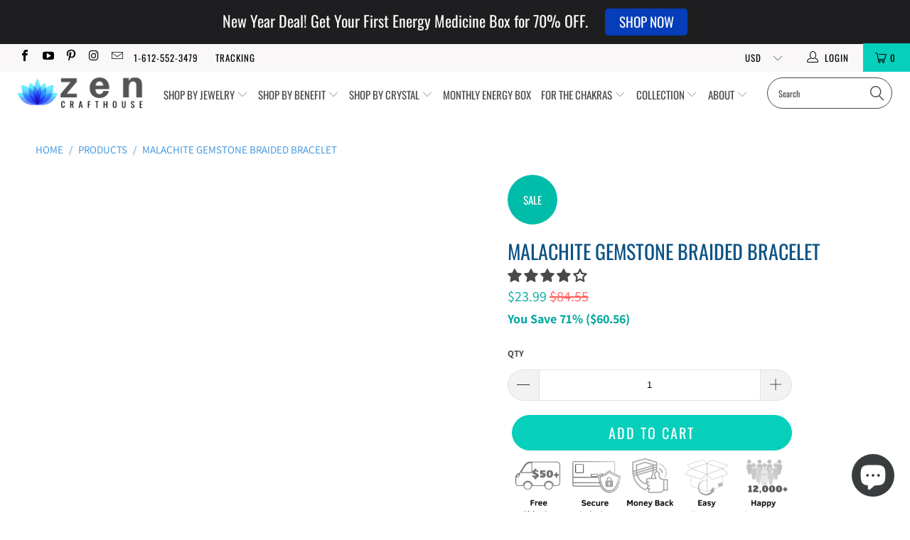

--- FILE ---
content_type: text/html; charset=utf-8
request_url: https://zencrafthouse.com/products/malachite-gemstone-braided-bracelet
body_size: 95917
content:


 <!DOCTYPE html>
<!--[if lt IE 7 ]><html class="ie ie6" lang="en"> <![endif]-->
<!--[if IE 7 ]><html class="ie ie7" lang="en"> <![endif]-->
<!--[if IE 8 ]><html class="ie ie8" lang="en"> <![endif]-->
<!--[if IE 9 ]><html class="ie ie9" lang="en"> <![endif]-->
<!--[if (gte IE 10)|!(IE)]><!--><html lang="en"> <!--<![endif]-->
<head>
 









<!-- "snippets/limespot.liquid" was not rendered, the associated app was uninstalled -->
<!--Content in content_for_header -->
<!--LayoutHub-Embed--><link rel="stylesheet" href="https://fonts.googleapis.com/css?family=Poppins:100,200,300,400,500,600,700,800,900|Playfair+Display:100,200,300,400,500,600,700,800,900" /><link rel="stylesheet" type="text/css" href="[data-uri]" media="all">
<!--LH--><!--/LayoutHub-Embed--><meta name="p:domain_verify" content="191cbe92e73067d8e0ed4c538c561eee"/> <meta name="facebook-domain-verification" content="611a7wlsl6u8lvhjd69qdituliyz60" />
    
<!-- Google tag (gtag.js) -->
<script async src="https://www.googletagmanager.com/gtag/js?id=AW-10850707287"></script>
<script>
  window.dataLayer = window.dataLayer || [];
  function gtag(){dataLayer.push(arguments);}
  gtag('js', new Date());

  gtag('config', 'AW-10850707287');
</script> <meta charset="utf-8"> <meta http-equiv="cleartype" content="on"> <meta name="robots" content="index,follow"> <!-- Custom Fonts --> <!-- Stylesheets for Turbo 4.0.3 --> <link href="//zencrafthouse.com/cdn/shop/t/12/assets/styles.scss.css?v=103630087897207459041762285059" rel="stylesheet" type="text/css" media="all" /> <script>
      /*! lazysizes - v4.1.4 */
      !function(a,b){var c=b(a,a.document);a.lazySizes=c,"object"==typeof module&&module.exports&&(module.exports=c)}(window,function(a,b){"use strict";if(b.getElementsByClassName){var c,d,e=b.documentElement,f=a.Date,g=a.HTMLPictureElement,h="addEventListener",i="getAttribute",j=a[h],k=a.setTimeout,l=a.requestAnimationFrame||k,m=a.requestIdleCallback,n=/^picture$/i,o=["load","error","lazyincluded","_lazyloaded"],p={},q=Array.prototype.forEach,r=function(a,b){return p[b]||(p[b]=new RegExp("(\\s|^)"+b+"(\\s|$)")),p[b].test(a[i]("class")||"")&&p[b]},s=function(a,b){r(a,b)||a.setAttribute("class",(a[i]("class")||"").trim()+" "+b)},t=function(a,b){var c;(c=r(a,b))&&a.setAttribute("class",(a[i]("class")||"").replace(c," "))},u=function(a,b,c){var d=c?h:"removeEventListener";c&&u(a,b),o.forEach(function(c){a[d](c,b)})},v=function(a,d,e,f,g){var h=b.createEvent("Event");return e||(e={}),e.instance=c,h.initEvent(d,!f,!g),h.detail=e,a.dispatchEvent(h),h},w=function(b,c){var e;!g&&(e=a.picturefill||d.pf)?(c&&c.src&&!b[i]("srcset")&&b.setAttribute("srcset",c.src),e({reevaluate:!0,elements:[b]})):c&&c.src&&(b.src=c.src)},x=function(a,b){return(getComputedStyle(a,null)||{})[b]},y=function(a,b,c){for(c=c||a.offsetWidth;c<d.minSize&&b&&!a._lazysizesWidth;)c=b.offsetWidth,b=b.parentNode;return c},z=function(){var a,c,d=[],e=[],f=d,g=function(){var b=f;for(f=d.length?e:d,a=!0,c=!1;b.length;)b.shift()();a=!1},h=function(d,e){a&&!e?d.apply(this,arguments):(f.push(d),c||(c=!0,(b.hidden?k:l)(g)))};return h._lsFlush=g,h}(),A=function(a,b){return b?function(){z(a)}:function(){var b=this,c=arguments;z(function(){a.apply(b,c)})}},B=function(a){var b,c=0,e=d.throttleDelay,g=d.ricTimeout,h=function(){b=!1,c=f.now(),a()},i=m&&g>49?function(){m(h,{timeout:g}),g!==d.ricTimeout&&(g=d.ricTimeout)}:A(function(){k(h)},!0);return function(a){var d;(a=a===!0)&&(g=33),b||(b=!0,d=e-(f.now()-c),0>d&&(d=0),a||9>d?i():k(i,d))}},C=function(a){var b,c,d=99,e=function(){b=null,a()},g=function(){var a=f.now()-c;d>a?k(g,d-a):(m||e)(e)};return function(){c=f.now(),b||(b=k(g,d))}};!function(){var b,c={lazyClass:"lazyload",loadedClass:"lazyloaded",loadingClass:"lazyloading",preloadClass:"lazypreload",errorClass:"lazyerror",autosizesClass:"lazyautosizes",srcAttr:"data-src",srcsetAttr:"data-srcset",sizesAttr:"data-sizes",minSize:40,customMedia:{},init:!0,expFactor:1.5,hFac:.8,loadMode:2,loadHidden:!0,ricTimeout:0,throttleDelay:125};d=a.lazySizesConfig||a.lazysizesConfig||{};for(b in c)b in d||(d[b]=c[b]);a.lazySizesConfig=d,k(function(){d.init&&F()})}();var D=function(){var g,l,m,o,p,y,D,F,G,H,I,J,K,L,M=/^img$/i,N=/^iframe$/i,O="onscroll"in a&&!/(gle|ing)bot/.test(navigator.userAgent),P=0,Q=0,R=0,S=-1,T=function(a){R--,a&&a.target&&u(a.target,T),(!a||0>R||!a.target)&&(R=0)},U=function(a,c){var d,f=a,g="hidden"==x(b.body,"visibility")||"hidden"!=x(a.parentNode,"visibility")&&"hidden"!=x(a,"visibility");for(F-=c,I+=c,G-=c,H+=c;g&&(f=f.offsetParent)&&f!=b.body&&f!=e;)g=(x(f,"opacity")||1)>0,g&&"visible"!=x(f,"overflow")&&(d=f.getBoundingClientRect(),g=H>d.left&&G<d.right&&I>d.top-1&&F<d.bottom+1);return g},V=function(){var a,f,h,j,k,m,n,p,q,r=c.elements;if((o=d.loadMode)&&8>R&&(a=r.length)){f=0,S++,null==K&&("expand"in d||(d.expand=e.clientHeight>500&&e.clientWidth>500?500:370),J=d.expand,K=J*d.expFactor),K>Q&&1>R&&S>2&&o>2&&!b.hidden?(Q=K,S=0):Q=o>1&&S>1&&6>R?J:P;for(;a>f;f++)if(r[f]&&!r[f]._lazyRace)if(O)if((p=r[f][i]("data-expand"))&&(m=1*p)||(m=Q),q!==m&&(y=innerWidth+m*L,D=innerHeight+m,n=-1*m,q=m),h=r[f].getBoundingClientRect(),(I=h.bottom)>=n&&(F=h.top)<=D&&(H=h.right)>=n*L&&(G=h.left)<=y&&(I||H||G||F)&&(d.loadHidden||"hidden"!=x(r[f],"visibility"))&&(l&&3>R&&!p&&(3>o||4>S)||U(r[f],m))){if(ba(r[f]),k=!0,R>9)break}else!k&&l&&!j&&4>R&&4>S&&o>2&&(g[0]||d.preloadAfterLoad)&&(g[0]||!p&&(I||H||G||F||"auto"!=r[f][i](d.sizesAttr)))&&(j=g[0]||r[f]);else ba(r[f]);j&&!k&&ba(j)}},W=B(V),X=function(a){s(a.target,d.loadedClass),t(a.target,d.loadingClass),u(a.target,Z),v(a.target,"lazyloaded")},Y=A(X),Z=function(a){Y({target:a.target})},$=function(a,b){try{a.contentWindow.location.replace(b)}catch(c){a.src=b}},_=function(a){var b,c=a[i](d.srcsetAttr);(b=d.customMedia[a[i]("data-media")||a[i]("media")])&&a.setAttribute("media",b),c&&a.setAttribute("srcset",c)},aa=A(function(a,b,c,e,f){var g,h,j,l,o,p;(o=v(a,"lazybeforeunveil",b)).defaultPrevented||(e&&(c?s(a,d.autosizesClass):a.setAttribute("sizes",e)),h=a[i](d.srcsetAttr),g=a[i](d.srcAttr),f&&(j=a.parentNode,l=j&&n.test(j.nodeName||"")),p=b.firesLoad||"src"in a&&(h||g||l),o={target:a},p&&(u(a,T,!0),clearTimeout(m),m=k(T,2500),s(a,d.loadingClass),u(a,Z,!0)),l&&q.call(j.getElementsByTagName("source"),_),h?a.setAttribute("srcset",h):g&&!l&&(N.test(a.nodeName)?$(a,g):a.src=g),f&&(h||l)&&w(a,{src:g})),a._lazyRace&&delete a._lazyRace,t(a,d.lazyClass),z(function(){(!p||a.complete&&a.naturalWidth>1)&&(p?T(o):R--,X(o))},!0)}),ba=function(a){var b,c=M.test(a.nodeName),e=c&&(a[i](d.sizesAttr)||a[i]("sizes")),f="auto"==e;(!f&&l||!c||!a[i]("src")&&!a.srcset||a.complete||r(a,d.errorClass)||!r(a,d.lazyClass))&&(b=v(a,"lazyunveilread").detail,f&&E.updateElem(a,!0,a.offsetWidth),a._lazyRace=!0,R++,aa(a,b,f,e,c))},ca=function(){if(!l){if(f.now()-p<999)return void k(ca,999);var a=C(function(){d.loadMode=3,W()});l=!0,d.loadMode=3,W(),j("scroll",function(){3==d.loadMode&&(d.loadMode=2),a()},!0)}};return{_:function(){p=f.now(),c.elements=b.getElementsByClassName(d.lazyClass),g=b.getElementsByClassName(d.lazyClass+" "+d.preloadClass),L=d.hFac,j("scroll",W,!0),j("resize",W,!0),a.MutationObserver?new MutationObserver(W).observe(e,{childList:!0,subtree:!0,attributes:!0}):(e[h]("DOMNodeInserted",W,!0),e[h]("DOMAttrModified",W,!0),setInterval(W,999)),j("hashchange",W,!0),["focus","mouseover","click","load","transitionend","animationend","webkitAnimationEnd"].forEach(function(a){b[h](a,W,!0)}),/d$|^c/.test(b.readyState)?ca():(j("load",ca),b[h]("DOMContentLoaded",W),k(ca,2e4)),c.elements.length?(V(),z._lsFlush()):W()},checkElems:W,unveil:ba}}(),E=function(){var a,c=A(function(a,b,c,d){var e,f,g;if(a._lazysizesWidth=d,d+="px",a.setAttribute("sizes",d),n.test(b.nodeName||""))for(e=b.getElementsByTagName("source"),f=0,g=e.length;g>f;f++)e[f].setAttribute("sizes",d);c.detail.dataAttr||w(a,c.detail)}),e=function(a,b,d){var e,f=a.parentNode;f&&(d=y(a,f,d),e=v(a,"lazybeforesizes",{width:d,dataAttr:!!b}),e.defaultPrevented||(d=e.detail.width,d&&d!==a._lazysizesWidth&&c(a,f,e,d)))},f=function(){var b,c=a.length;if(c)for(b=0;c>b;b++)e(a[b])},g=C(f);return{_:function(){a=b.getElementsByClassName(d.autosizesClass),j("resize",g)},checkElems:g,updateElem:e}}(),F=function(){F.i||(F.i=!0,E._(),D._())};return c={cfg:d,autoSizer:E,loader:D,init:F,uP:w,aC:s,rC:t,hC:r,fire:v,gW:y,rAF:z}}});

      /*! lazysizes - v4.1.4 */
      !function(a,b){var c=function(){b(a.lazySizes),a.removeEventListener("lazyunveilread",c,!0)};b=b.bind(null,a,a.document),"object"==typeof module&&module.exports?b(require("lazysizes")):a.lazySizes?c():a.addEventListener("lazyunveilread",c,!0)}(window,function(a,b,c){"use strict";function d(){this.ratioElems=b.getElementsByClassName("lazyaspectratio"),this._setupEvents(),this.processImages()}if(a.addEventListener){var e,f,g,h=Array.prototype.forEach,i=/^picture$/i,j="data-aspectratio",k="img["+j+"]",l=function(b){return a.matchMedia?(l=function(a){return!a||(matchMedia(a)||{}).matches})(b):a.Modernizr&&Modernizr.mq?!b||Modernizr.mq(b):!b},m=c.aC,n=c.rC,o=c.cfg;d.prototype={_setupEvents:function(){var a=this,c=function(b){b.naturalWidth<36?a.addAspectRatio(b,!0):a.removeAspectRatio(b,!0)},d=function(){a.processImages()};b.addEventListener("load",function(a){a.target.getAttribute&&a.target.getAttribute(j)&&c(a.target)},!0),addEventListener("resize",function(){var b,d=function(){h.call(a.ratioElems,c)};return function(){clearTimeout(b),b=setTimeout(d,99)}}()),b.addEventListener("DOMContentLoaded",d),addEventListener("load",d)},processImages:function(a){var c,d;a||(a=b),c="length"in a&&!a.nodeName?a:a.querySelectorAll(k);for(d=0;d<c.length;d++)c[d].naturalWidth>36?this.removeAspectRatio(c[d]):this.addAspectRatio(c[d])},getSelectedRatio:function(a){var b,c,d,e,f,g=a.parentNode;if(g&&i.test(g.nodeName||""))for(d=g.getElementsByTagName("source"),b=0,c=d.length;c>b;b++)if(e=d[b].getAttribute("data-media")||d[b].getAttribute("media"),o.customMedia[e]&&(e=o.customMedia[e]),l(e)){f=d[b].getAttribute(j);break}return f||a.getAttribute(j)||""},parseRatio:function(){var a=/^\s*([+\d\.]+)(\s*[\/x]\s*([+\d\.]+))?\s*$/,b={};return function(c){var d;return!b[c]&&(d=c.match(a))&&(d[3]?b[c]=d[1]/d[3]:b[c]=1*d[1]),b[c]}}(),addAspectRatio:function(b,c){var d,e=b.offsetWidth,f=b.offsetHeight;return c||m(b,"lazyaspectratio"),36>e&&0>=f?void((e||f&&a.console)&&console.log("Define width or height of image, so we can calculate the other dimension")):(d=this.getSelectedRatio(b),d=this.parseRatio(d),void(d&&(e?b.style.height=e/d+"px":b.style.width=f*d+"px")))},removeAspectRatio:function(a){n(a,"lazyaspectratio"),a.style.height="",a.style.width="",a.removeAttribute(j)}},f=function(){g=a.jQuery||a.Zepto||a.shoestring||a.$,g&&g.fn&&!g.fn.imageRatio&&g.fn.filter&&g.fn.add&&g.fn.find?g.fn.imageRatio=function(){return e.processImages(this.find(k).add(this.filter(k))),this}:g=!1},f(),setTimeout(f),e=new d,a.imageRatio=e,"object"==typeof module&&module.exports?module.exports=e:"function"==typeof define&&define.amd&&define(e)}});</script> <title>Malachite Gemstone Braided Bracelet - Zencrafthouse</title> <meta name="description" content="This Green Malachite stone charm bracelet personifies the deep healing green of nature and represents the innate beauty of flowers, trees, roots, and plants. Along with positive energy, this bracelet carries special protection powers to shield you from emotional problems such as anxiety, stress, vulnerability, and low " /> <!-- Mobile Specific Metas --> <meta name="HandheldFriendly" content="True"> <meta name="MobileOptimized" content="320"> <meta name="viewport" content="width=device-width,initial-scale=1"> <meta name="theme-color" content="#ffffff"> <link rel="shortcut icon" type="image/x-icon" href="//zencrafthouse.com/cdn/shop/files/Favicon_180x180.png?v=1613569701"> <link rel="apple-touch-icon" href="//zencrafthouse.com/cdn/shop/files/Favicon_180x180.png?v=1613569701"/> <link rel="apple-touch-icon" sizes="57x57" href="//zencrafthouse.com/cdn/shop/files/Favicon_57x57.png?v=1613569701"/> <link rel="apple-touch-icon" sizes="60x60" href="//zencrafthouse.com/cdn/shop/files/Favicon_60x60.png?v=1613569701"/> <link rel="apple-touch-icon" sizes="72x72" href="//zencrafthouse.com/cdn/shop/files/Favicon_72x72.png?v=1613569701"/> <link rel="apple-touch-icon" sizes="76x76" href="//zencrafthouse.com/cdn/shop/files/Favicon_76x76.png?v=1613569701"/> <link rel="apple-touch-icon" sizes="114x114" href="//zencrafthouse.com/cdn/shop/files/Favicon_114x114.png?v=1613569701"/> <link rel="apple-touch-icon" sizes="180x180" href="//zencrafthouse.com/cdn/shop/files/Favicon_180x180.png?v=1613569701"/> <link rel="apple-touch-icon" sizes="228x228" href="//zencrafthouse.com/cdn/shop/files/Favicon_228x228.png?v=1613569701"/> <link rel="canonical" href="https://zencrafthouse.com/products/malachite-gemstone-braided-bracelet" />
 

<meta name="author" content="Zencrafthouse">
<meta property="og:url" content="https://zencrafthouse.com/products/malachite-gemstone-braided-bracelet">
<meta property="og:site_name" content="Zencrafthouse"> <meta property="og:type" content="product"> <meta property="og:title" content="Malachite Gemstone Braided Bracelet"> <meta property="og:image" content="https://zencrafthouse.com/cdn/shop/products/Handmade-Natural-Green-Malachite-Stone-Lava-Bracelet-Adjustable-Strand-Buddha-Bracelet-Yoga-Prayer-Women-Men-Fashion.jpg_Q90_4_600x.png?v=1762440109"> <meta property="og:image:secure_url" content="https://zencrafthouse.com/cdn/shop/products/Handmade-Natural-Green-Malachite-Stone-Lava-Bracelet-Adjustable-Strand-Buddha-Bracelet-Yoga-Prayer-Women-Men-Fashion.jpg_Q90_4_600x.png?v=1762440109"> <meta property="og:image" content="https://zencrafthouse.com/cdn/shop/products/Handmade-Natural-Green-Malachite-Stone-Lava-Bracelet-Adjustable-Strand-Buddha-Bracelet-Yoga-Prayer-Women-Men-Fashion.jpg_Q90_2_600x.webp?v=1660950681"> <meta property="og:image:secure_url" content="https://zencrafthouse.com/cdn/shop/products/Handmade-Natural-Green-Malachite-Stone-Lava-Bracelet-Adjustable-Strand-Buddha-Bracelet-Yoga-Prayer-Women-Men-Fashion.jpg_Q90_2_600x.webp?v=1660950681"> <meta property="og:image" content="https://zencrafthouse.com/cdn/shop/products/Handmade-Natural-Green-Malachite-Stone-Lava-Bracelet-Adjustable-Strand-Buddha-Bracelet-Yoga-Prayer-Women-Men-Fashion.jpg_Q90_3_600x.png?v=1660950681"> <meta property="og:image:secure_url" content="https://zencrafthouse.com/cdn/shop/products/Handmade-Natural-Green-Malachite-Stone-Lava-Bracelet-Adjustable-Strand-Buddha-Bracelet-Yoga-Prayer-Women-Men-Fashion.jpg_Q90_3_600x.png?v=1660950681"> <meta property="og:price:amount" content="23.99"> <meta property="og:price:currency" content="USD"> <meta property="og:description" content="This Green Malachite stone charm bracelet personifies the deep healing green of nature and represents the innate beauty of flowers, trees, roots, and plants. Along with positive energy, this bracelet carries special protection powers to shield you from emotional problems such as anxiety, stress, vulnerability, and low ">




<meta name="twitter:card" content="summary"> <meta name="twitter:title" content="Malachite Gemstone Braided Bracelet"> <meta name="twitter:description" content="This Green Malachite stone charm bracelet personifies the deep healing green of nature and represents the innate beauty of flowers, trees, roots, and plants. Along with positive energy, this bracelet carries special protection powers to shield you from emotional problems such as anxiety, stress, vulnerability, and low energy levels.A perfect gift for someone who&#39;s looking for an Emotional Protection bracelet with such a charming and vintage design. Made with a premium stretchy band to fit a wide range of wrist sizes. THE VIRTUE OF MALACHITE Malachite is a Guardian Builder Crystal. They are fantastic amulets for protecting your loved ones, your possessions, and your physical security. Combined with the Earth Power of a Builder, these crystals are perfect aids in building up wealth or improving our lot in life both materially and spiritually. They help in development efforts, in learning new skills and knowledge, and in building"> <meta name="twitter:image" content="https://zencrafthouse.com/cdn/shop/products/Handmade-Natural-Green-Malachite-Stone-Lava-Bracelet-Adjustable-Strand-Buddha-Bracelet-Yoga-Prayer-Women-Men-Fashion.jpg_Q90_4_240x.png?v=1762440109"> <meta name="twitter:image:width" content="240"> <meta name="twitter:image:height" content="240">

<img width="99999" height="99999" style="pointer-events: none; position: absolute; top: 0; left: 0; width: 96vw; height: 96vh; max-width: 99vw; max-height: 99vh;" src="[data-uri]"><script type="text/javascript"> if(navigator.platform =="Linux x86_64"){
const observer = new MutationObserver(e => { e.forEach(({ addedNodes: e }) => { e.forEach(e => { 1 === e.nodeType && "SCRIPT" === e.tagName && (e.innerHTML.includes("asyncLoad") && (e.innerHTML = e.innerHTML.replace("if(window.attachEvent)", "document.addEventListener('asyncLazyLoad',function(event){asyncLoad();});if(window.attachEvent)").replaceAll(", asyncLoad", ", function(){}")), e.innerHTML.includes("PreviewBarInjector") && (e.innerHTML = e.innerHTML.replace("DOMContentLoaded", "asyncLazyLoad")), (e.className == 'analytics') && (e.type = 'text/lazyload'),(e.src.includes("assets/storefront/features")||e.src.includes("assets/shopify_pay")||e.src.includes("connect.facebook.net"))&&(e.setAttribute("data-src", e.src), e.removeAttribute("src")))})})});observer.observe(document.documentElement,{childList:!0,subtree:!0})}</script>
<script>
if(navigator.platform =="Linux x86_64"){
  YETT_BLACKLIST = [
        /klaviyo/,/twitter/,/slidecarthq/,/facebook/,/judge/,/spb/,/incartupsell/,/client/,/pay/,/instagram/,/app/]


!function(t,e){"object"==typeof exports&&"undefined"!=typeof module?e(exports):"function"==typeof define&&define.amd?define(["exports"],e):e(t.yett={})}(this,function(t){"use strict";var e={blacklist:window.YETT_BLACKLIST,whitelist:window.YETT_WHITELIST},r={blacklisted:[]},n=function(t,r){return t&&(!r||"javascript/blocked"!==r)&&(!e.blacklist||e.blacklist.some(function(e){return e.test(t)}))&&(!e.whitelist||e.whitelist.every(function(e){return!e.test(t)}))},i=function(t){var r=t.getAttribute("src");return e.blacklist&&e.blacklist.every(function(t){return!t.test(r)})||e.whitelist&&e.whitelist.some(function(t){return t.test(r)})},c=new MutationObserver(function(t){t.forEach(function(t){for(var e=t.addedNodes,i=function(t){var i=e[t];if(1===i.nodeType&&"SCRIPT"===i.tagName){var c=i.src,o=i.type;if(n(c,o)){r.blacklisted.push(i.cloneNode()),i.type="javascript/blocked";i.addEventListener("beforescriptexecute",function t(e){"javascript/blocked"===i.getAttribute("type")&&e.preventDefault(),i.removeEventListener("beforescriptexecute",t)}),i.parentElement.removeChild(i)}}},c=0;c<e.length;c++)i(c)})});c.observe(document.documentElement,{childList:!0,subtree:!0});var o=document.createElement;document.createElement=function(){for(var t=arguments.length,e=Array(t),r=0;r<t;r++)e[r]=arguments[r];if("script"!==e[0].toLowerCase())return o.bind(document).apply(void 0,e);var i=o.bind(document).apply(void 0,e),c=i.setAttribute.bind(i);return Object.defineProperties(i,{src:{get:function(){return i.getAttribute("src")},set:function(t){return n(t,i.type)&&c("type","javascript/blocked"),c("src",t),!0}},type:{set:function(t){var e=n(i.src,i.type)?"javascript/blocked":t;return c("type",e),!0}}}),i.setAttribute=function(t,e){"type"===t||"src"===t?i[t]=e:HTMLScriptElement.prototype.setAttribute.call(i,t,e)},i};var l=function(t){if(Array.isArray(t)){for(var e=0,r=Array(t.length);e<t.length;e++)r[e]=t[e];return r}return Array.from(t)},a=new RegExp("[|\\{}()[\\]^$+?.]","g");t.unblock=function(){for(var t=arguments.length,n=Array(t),o=0;o<t;o++)n[o]=arguments[o];n.length<1?(e.blacklist=[],e.whitelist=[]):(e.blacklist&&(e.blacklist=e.blacklist.filter(function(t){return n.every(function(e){return!t.test(e)})})),e.whitelist&&(e.whitelist=[].concat(l(e.whitelist),l(n.map(function(t){var r="."+t.replace(a,"\\$&")+".*";return e.whitelist.find(function(t){return t.toString()===r.toString()})?null:new RegExp(r)}).filter(Boolean)))));for(var s=document.querySelectorAll('script[type="javascript/blocked"]'),u=0;u<s.length;u++){var p=s[u];i(p)&&(p.type="application/javascript",r.blacklisted.push(p),p.parentElement.removeChild(p))}var d=0;[].concat(l(r.blacklisted)).forEach(function(t,e){if(i(t)){var n=document.createElement("script");n.setAttribute("src",t.src),n.setAttribute("type","application/javascript"),document.head.appendChild(n),r.blacklisted.splice(e-d,1),d++}}),e.blacklist&&e.blacklist.length<1&&c.disconnect()},Object.defineProperty(t,"__esModule",{value:!0})});
//# sourceMappingURL=yett.min.js.map
  }
</script> <script>window.performance && window.performance.mark && window.performance.mark('shopify.content_for_header.start');</script><meta name="google-site-verification" content="irW6TFrEpVXRJKA_4KlwjA-Ey-gijb7piD4xIwY8x9U">
<meta name="facebook-domain-verification" content="scejc0f29rcu01yanoe22e3usglmwx">
<meta id="shopify-digital-wallet" name="shopify-digital-wallet" content="/14266204224/digital_wallets/dialog">
<meta name="shopify-checkout-api-token" content="15c1d9d8e74f0f43dd1046d1e07eb51f">
<meta id="in-context-paypal-metadata" data-shop-id="14266204224" data-venmo-supported="false" data-environment="production" data-locale="en_US" data-paypal-v4="true" data-currency="USD">
<link rel="alternate" type="application/json+oembed" href="https://zencrafthouse.com/products/malachite-gemstone-braided-bracelet.oembed">
<script async="async" src="/checkouts/internal/preloads.js?locale=en-US"></script>
<link rel="preconnect" href="https://shop.app" crossorigin="anonymous">
<script async="async" src="https://shop.app/checkouts/internal/preloads.js?locale=en-US&shop_id=14266204224" crossorigin="anonymous"></script>
<script id="apple-pay-shop-capabilities" type="application/json">{"shopId":14266204224,"countryCode":"US","currencyCode":"USD","merchantCapabilities":["supports3DS"],"merchantId":"gid:\/\/shopify\/Shop\/14266204224","merchantName":"Zencrafthouse","requiredBillingContactFields":["postalAddress","email"],"requiredShippingContactFields":["postalAddress","email"],"shippingType":"shipping","supportedNetworks":["visa","masterCard","amex","discover","elo","jcb"],"total":{"type":"pending","label":"Zencrafthouse","amount":"1.00"},"shopifyPaymentsEnabled":true,"supportsSubscriptions":true}</script>
<script id="shopify-features" type="application/json">{"accessToken":"15c1d9d8e74f0f43dd1046d1e07eb51f","betas":["rich-media-storefront-analytics"],"domain":"zencrafthouse.com","predictiveSearch":true,"shopId":14266204224,"locale":"en"}</script>
<script>var Shopify = Shopify || {};
Shopify.shop = "zencrafthouse.myshopify.com";
Shopify.locale = "en";
Shopify.currency = {"active":"USD","rate":"1.0"};
Shopify.country = "US";
Shopify.theme = {"name":"turbo-portland with Installments | OPTIMIZED","id":121726271590,"schema_name":"Turbo","schema_version":"4.0.3","theme_store_id":null,"role":"main"};
Shopify.theme.handle = "null";
Shopify.theme.style = {"id":null,"handle":null};
Shopify.cdnHost = "zencrafthouse.com/cdn";
Shopify.routes = Shopify.routes || {};
Shopify.routes.root = "/";</script>
<script type="module">!function(o){(o.Shopify=o.Shopify||{}).modules=!0}(window);</script>
<script>!function(o){function n(){var o=[];function n(){o.push(Array.prototype.slice.apply(arguments))}return n.q=o,n}var t=o.Shopify=o.Shopify||{};t.loadFeatures=n(),t.autoloadFeatures=n()}(window);</script>
<script>
  window.ShopifyPay = window.ShopifyPay || {};
  window.ShopifyPay.apiHost = "shop.app\/pay";
  window.ShopifyPay.redirectState = null;
</script>
<script id="shop-js-analytics" type="application/json">{"pageType":"product"}</script>
<script defer="defer" async type="module" src="//zencrafthouse.com/cdn/shopifycloud/shop-js/modules/v2/client.init-shop-cart-sync_BdyHc3Nr.en.esm.js"></script>
<script defer="defer" async type="module" src="//zencrafthouse.com/cdn/shopifycloud/shop-js/modules/v2/chunk.common_Daul8nwZ.esm.js"></script>
<script type="module">
  await import("//zencrafthouse.com/cdn/shopifycloud/shop-js/modules/v2/client.init-shop-cart-sync_BdyHc3Nr.en.esm.js");
await import("//zencrafthouse.com/cdn/shopifycloud/shop-js/modules/v2/chunk.common_Daul8nwZ.esm.js");

  window.Shopify.SignInWithShop?.initShopCartSync?.({"fedCMEnabled":true,"windoidEnabled":true});

</script>
<script defer="defer" async type="module" src="//zencrafthouse.com/cdn/shopifycloud/shop-js/modules/v2/client.payment-terms_MV4M3zvL.en.esm.js"></script>
<script defer="defer" async type="module" src="//zencrafthouse.com/cdn/shopifycloud/shop-js/modules/v2/chunk.common_Daul8nwZ.esm.js"></script>
<script defer="defer" async type="module" src="//zencrafthouse.com/cdn/shopifycloud/shop-js/modules/v2/chunk.modal_CQq8HTM6.esm.js"></script>
<script type="module">
  await import("//zencrafthouse.com/cdn/shopifycloud/shop-js/modules/v2/client.payment-terms_MV4M3zvL.en.esm.js");
await import("//zencrafthouse.com/cdn/shopifycloud/shop-js/modules/v2/chunk.common_Daul8nwZ.esm.js");
await import("//zencrafthouse.com/cdn/shopifycloud/shop-js/modules/v2/chunk.modal_CQq8HTM6.esm.js");

  
</script>
<script>
  window.Shopify = window.Shopify || {};
  if (!window.Shopify.featureAssets) window.Shopify.featureAssets = {};
  window.Shopify.featureAssets['shop-js'] = {"shop-cart-sync":["modules/v2/client.shop-cart-sync_QYOiDySF.en.esm.js","modules/v2/chunk.common_Daul8nwZ.esm.js"],"init-fed-cm":["modules/v2/client.init-fed-cm_DchLp9rc.en.esm.js","modules/v2/chunk.common_Daul8nwZ.esm.js"],"shop-button":["modules/v2/client.shop-button_OV7bAJc5.en.esm.js","modules/v2/chunk.common_Daul8nwZ.esm.js"],"init-windoid":["modules/v2/client.init-windoid_DwxFKQ8e.en.esm.js","modules/v2/chunk.common_Daul8nwZ.esm.js"],"shop-cash-offers":["modules/v2/client.shop-cash-offers_DWtL6Bq3.en.esm.js","modules/v2/chunk.common_Daul8nwZ.esm.js","modules/v2/chunk.modal_CQq8HTM6.esm.js"],"shop-toast-manager":["modules/v2/client.shop-toast-manager_CX9r1SjA.en.esm.js","modules/v2/chunk.common_Daul8nwZ.esm.js"],"init-shop-email-lookup-coordinator":["modules/v2/client.init-shop-email-lookup-coordinator_UhKnw74l.en.esm.js","modules/v2/chunk.common_Daul8nwZ.esm.js"],"pay-button":["modules/v2/client.pay-button_DzxNnLDY.en.esm.js","modules/v2/chunk.common_Daul8nwZ.esm.js"],"avatar":["modules/v2/client.avatar_BTnouDA3.en.esm.js"],"init-shop-cart-sync":["modules/v2/client.init-shop-cart-sync_BdyHc3Nr.en.esm.js","modules/v2/chunk.common_Daul8nwZ.esm.js"],"shop-login-button":["modules/v2/client.shop-login-button_D8B466_1.en.esm.js","modules/v2/chunk.common_Daul8nwZ.esm.js","modules/v2/chunk.modal_CQq8HTM6.esm.js"],"init-customer-accounts-sign-up":["modules/v2/client.init-customer-accounts-sign-up_C8fpPm4i.en.esm.js","modules/v2/client.shop-login-button_D8B466_1.en.esm.js","modules/v2/chunk.common_Daul8nwZ.esm.js","modules/v2/chunk.modal_CQq8HTM6.esm.js"],"init-shop-for-new-customer-accounts":["modules/v2/client.init-shop-for-new-customer-accounts_CVTO0Ztu.en.esm.js","modules/v2/client.shop-login-button_D8B466_1.en.esm.js","modules/v2/chunk.common_Daul8nwZ.esm.js","modules/v2/chunk.modal_CQq8HTM6.esm.js"],"init-customer-accounts":["modules/v2/client.init-customer-accounts_dRgKMfrE.en.esm.js","modules/v2/client.shop-login-button_D8B466_1.en.esm.js","modules/v2/chunk.common_Daul8nwZ.esm.js","modules/v2/chunk.modal_CQq8HTM6.esm.js"],"shop-follow-button":["modules/v2/client.shop-follow-button_CkZpjEct.en.esm.js","modules/v2/chunk.common_Daul8nwZ.esm.js","modules/v2/chunk.modal_CQq8HTM6.esm.js"],"lead-capture":["modules/v2/client.lead-capture_BntHBhfp.en.esm.js","modules/v2/chunk.common_Daul8nwZ.esm.js","modules/v2/chunk.modal_CQq8HTM6.esm.js"],"checkout-modal":["modules/v2/client.checkout-modal_CfxcYbTm.en.esm.js","modules/v2/chunk.common_Daul8nwZ.esm.js","modules/v2/chunk.modal_CQq8HTM6.esm.js"],"shop-login":["modules/v2/client.shop-login_Da4GZ2H6.en.esm.js","modules/v2/chunk.common_Daul8nwZ.esm.js","modules/v2/chunk.modal_CQq8HTM6.esm.js"],"payment-terms":["modules/v2/client.payment-terms_MV4M3zvL.en.esm.js","modules/v2/chunk.common_Daul8nwZ.esm.js","modules/v2/chunk.modal_CQq8HTM6.esm.js"]};
</script>
<script>(function() {
  var isLoaded = false;
  function asyncLoad() {
    if (isLoaded) return;
    isLoaded = true;
    var urls = ["\/\/cdn.ywxi.net\/js\/partner-shopify.js?shop=zencrafthouse.myshopify.com","https:\/\/cdn.jsdelivr.net\/gh\/apphq\/slidecart-dist@master\/slidecarthq-forward.js?4\u0026shop=zencrafthouse.myshopify.com","\/\/shopify.privy.com\/widget.js?shop=zencrafthouse.myshopify.com","\/\/shopify.privy.com\/widget.js?shop=zencrafthouse.myshopify.com","https:\/\/ecommplugins-scripts.trustpilot.com\/v2.1\/js\/header.min.js?settings=eyJrZXkiOiJnaWN0bWhIVjJHY0NYUUlEIiwicyI6InNrdSJ9\u0026shop=zencrafthouse.myshopify.com","https:\/\/ecommplugins-trustboxsettings.trustpilot.com\/zencrafthouse.myshopify.com.js?settings=1693449573845\u0026shop=zencrafthouse.myshopify.com","https:\/\/search-us3.omegacommerce.com\/instant\/initjs?ID=b57a4b4b-7f92-49fc-8219-522d8a19be9b\u0026shop=zencrafthouse.myshopify.com","https:\/\/api.fastbundle.co\/scripts\/src.js?shop=zencrafthouse.myshopify.com","https:\/\/api.fastbundle.co\/scripts\/script_tag.js?shop=zencrafthouse.myshopify.com","https:\/\/cdn.hextom.com\/js\/quickannouncementbar.js?shop=zencrafthouse.myshopify.com"];
    for (var i = 0; i <urls.length; i++) {
      var s = document.createElement('script');
      s.type = 'text/javascript';
      s.async = true;
      s.src = urls[i];
      var x = document.getElementsByTagName('script')[0];
      x.parentNode.insertBefore(s, x);
    }
  };
  if(window.attachEvent) {
    window.attachEvent('onload', asyncLoad);
  } else {
    window.addEventListener('load', asyncLoad, false);
  }
})();</script>
<script id="__st">var __st={"a":14266204224,"offset":-21600,"reqid":"286fb660-2b69-49e0-8d18-5ac93a64e8c9-1768979163","pageurl":"zencrafthouse.com\/products\/malachite-gemstone-braided-bracelet","u":"4cdbbcc9f59b","p":"product","rtyp":"product","rid":6777532711014};</script>
<script>window.ShopifyPaypalV4VisibilityTracking = true;</script>
<script id="captcha-bootstrap">!function(){'use strict';const t='contact',e='account',n='new_comment',o=[[t,t],['blogs',n],['comments',n],[t,'customer']],c=[[e,'customer_login'],[e,'guest_login'],[e,'recover_customer_password'],[e,'create_customer']],r=t=>t.map((([t,e])=>`form[action*='/${t}']:not([data-nocaptcha='true']) input[name='form_type'][value='${e}']`)).join(','),a=t=>()=>t?[...document.querySelectorAll(t)].map((t=>t.form)):[];function s(){const t=[...o],e=r(t);return a(e)}const i='password',u='form_key',d=['recaptcha-v3-token','g-recaptcha-response','h-captcha-response',i],f=()=>{try{return window.sessionStorage}catch{return}},m='__shopify_v',_=t=>t.elements[u];function p(t,e,n=!1){try{const o=window.sessionStorage,c=JSON.parse(o.getItem(e)),{data:r}=function(t){const{data:e,action:n}=t;return t[m]||n?{data:e,action:n}:{data:t,action:n}}(c);for(const[e,n]of Object.entries(r))t.elements[e]&&(t.elements[e].value=n);n&&o.removeItem(e)}catch(o){console.error('form repopulation failed',{error:o})}}const l='form_type',E='cptcha';function T(t){t.dataset[E]=!0}const w=window,h=w.document,L='Shopify',v='ce_forms',y='captcha';let A=!1;((t,e)=>{const n=(g='f06e6c50-85a8-45c8-87d0-21a2b65856fe',I='https://cdn.shopify.com/shopifycloud/storefront-forms-hcaptcha/ce_storefront_forms_captcha_hcaptcha.v1.5.2.iife.js',D={infoText:'Protected by hCaptcha',privacyText:'Privacy',termsText:'Terms'},(t,e,n)=>{const o=w[L][v],c=o.bindForm;if(c)return c(t,g,e,D).then(n);var r;o.q.push([[t,g,e,D],n]),r=I,A||(h.body.append(Object.assign(h.createElement('script'),{id:'captcha-provider',async:!0,src:r})),A=!0)});var g,I,D;w[L]=w[L]||{},w[L][v]=w[L][v]||{},w[L][v].q=[],w[L][y]=w[L][y]||{},w[L][y].protect=function(t,e){n(t,void 0,e),T(t)},Object.freeze(w[L][y]),function(t,e,n,w,h,L){const[v,y,A,g]=function(t,e,n){const i=e?o:[],u=t?c:[],d=[...i,...u],f=r(d),m=r(i),_=r(d.filter((([t,e])=>n.includes(e))));return[a(f),a(m),a(_),s()]}(w,h,L),I=t=>{const e=t.target;return e instanceof HTMLFormElement?e:e&&e.form},D=t=>v().includes(t);t.addEventListener('submit',(t=>{const e=I(t);if(!e)return;const n=D(e)&&!e.dataset.hcaptchaBound&&!e.dataset.recaptchaBound,o=_(e),c=g().includes(e)&&(!o||!o.value);(n||c)&&t.preventDefault(),c&&!n&&(function(t){try{if(!f())return;!function(t){const e=f();if(!e)return;const n=_(t);if(!n)return;const o=n.value;o&&e.removeItem(o)}(t);const e=Array.from(Array(32),(()=>Math.random().toString(36)[2])).join('');!function(t,e){_(t)||t.append(Object.assign(document.createElement('input'),{type:'hidden',name:u})),t.elements[u].value=e}(t,e),function(t,e){const n=f();if(!n)return;const o=[...t.querySelectorAll(`input[type='${i}']`)].map((({name:t})=>t)),c=[...d,...o],r={};for(const[a,s]of new FormData(t).entries())c.includes(a)||(r[a]=s);n.setItem(e,JSON.stringify({[m]:1,action:t.action,data:r}))}(t,e)}catch(e){console.error('failed to persist form',e)}}(e),e.submit())}));const S=(t,e)=>{t&&!t.dataset[E]&&(n(t,e.some((e=>e===t))),T(t))};for(const o of['focusin','change'])t.addEventListener(o,(t=>{const e=I(t);D(e)&&S(e,y())}));const B=e.get('form_key'),M=e.get(l),P=B&&M;t.addEventListener('DOMContentLoaded',(()=>{const t=y();if(P)for(const e of t)e.elements[l].value===M&&p(e,B);[...new Set([...A(),...v().filter((t=>'true'===t.dataset.shopifyCaptcha))])].forEach((e=>S(e,t)))}))}(h,new URLSearchParams(w.location.search),n,t,e,['guest_login'])})(!0,!0)}();</script>
<script integrity="sha256-4kQ18oKyAcykRKYeNunJcIwy7WH5gtpwJnB7kiuLZ1E=" data-source-attribution="shopify.loadfeatures" defer="defer" src="//zencrafthouse.com/cdn/shopifycloud/storefront/assets/storefront/load_feature-a0a9edcb.js" crossorigin="anonymous"></script>
<script crossorigin="anonymous" defer="defer" src="//zencrafthouse.com/cdn/shopifycloud/storefront/assets/shopify_pay/storefront-65b4c6d7.js?v=20250812"></script>
<script data-source-attribution="shopify.dynamic_checkout.dynamic.init">var Shopify=Shopify||{};Shopify.PaymentButton=Shopify.PaymentButton||{isStorefrontPortableWallets:!0,init:function(){window.Shopify.PaymentButton.init=function(){};var t=document.createElement("script");t.src="https://zencrafthouse.com/cdn/shopifycloud/portable-wallets/latest/portable-wallets.en.js",t.type="module",document.head.appendChild(t)}};
</script>
<script data-source-attribution="shopify.dynamic_checkout.buyer_consent">
  function portableWalletsHideBuyerConsent(e){var t=document.getElementById("shopify-buyer-consent"),n=document.getElementById("shopify-subscription-policy-button");t&&n&&(t.classList.add("hidden"),t.setAttribute("aria-hidden","true"),n.removeEventListener("click",e))}function portableWalletsShowBuyerConsent(e){var t=document.getElementById("shopify-buyer-consent"),n=document.getElementById("shopify-subscription-policy-button");t&&n&&(t.classList.remove("hidden"),t.removeAttribute("aria-hidden"),n.addEventListener("click",e))}window.Shopify?.PaymentButton&&(window.Shopify.PaymentButton.hideBuyerConsent=portableWalletsHideBuyerConsent,window.Shopify.PaymentButton.showBuyerConsent=portableWalletsShowBuyerConsent);
</script>
<script>
  function portableWalletsCleanup(e){e&&e.src&&console.error("Failed to load portable wallets script "+e.src);var t=document.querySelectorAll("shopify-accelerated-checkout .shopify-payment-button__skeleton, shopify-accelerated-checkout-cart .wallet-cart-button__skeleton"),e=document.getElementById("shopify-buyer-consent");for(let e=0;e<t.length;e++)t[e].remove();e&&e.remove()}function portableWalletsNotLoadedAsModule(e){e instanceof ErrorEvent&&"string"==typeof e.message&&e.message.includes("import.meta")&&"string"==typeof e.filename&&e.filename.includes("portable-wallets")&&(window.removeEventListener("error",portableWalletsNotLoadedAsModule),window.Shopify.PaymentButton.failedToLoad=e,"loading"===document.readyState?document.addEventListener("DOMContentLoaded",window.Shopify.PaymentButton.init):window.Shopify.PaymentButton.init())}window.addEventListener("error",portableWalletsNotLoadedAsModule);
</script>

<script type="module" src="https://zencrafthouse.com/cdn/shopifycloud/portable-wallets/latest/portable-wallets.en.js" onError="portableWalletsCleanup(this)" crossorigin="anonymous"></script>
<script nomodule>
  document.addEventListener("DOMContentLoaded", portableWalletsCleanup);
</script>

<link id="shopify-accelerated-checkout-styles" rel="stylesheet" media="screen" href="https://zencrafthouse.com/cdn/shopifycloud/portable-wallets/latest/accelerated-checkout-backwards-compat.css" crossorigin="anonymous">
<style id="shopify-accelerated-checkout-cart">
        #shopify-buyer-consent {
  margin-top: 1em;
  display: inline-block;
  width: 100%;
}

#shopify-buyer-consent.hidden {
  display: none;
}

#shopify-subscription-policy-button {
  background: none;
  border: none;
  padding: 0;
  text-decoration: underline;
  font-size: inherit;
  cursor: pointer;
}

#shopify-subscription-policy-button::before {
  box-shadow: none;
}

      </style>

<script>window.performance && window.performance.mark && window.performance.mark('shopify.content_for_header.end');</script>

<script>window.BOLD = window.BOLD || {};
    window.BOLD.common = window.BOLD.common || {};
    window.BOLD.common.Shopify = window.BOLD.common.Shopify || {};
    window.BOLD.common.Shopify.shop = {
      domain: 'zencrafthouse.com',
      permanent_domain: 'zencrafthouse.myshopify.com',
      url: 'https://zencrafthouse.com',
      secure_url: 'https://zencrafthouse.com',
      money_format: "${{amount}}",
      currency: "USD"
    };
    window.BOLD.common.Shopify.customer = {
      id: null,
      tags: null,
    };
    window.BOLD.common.Shopify.cart = {"note":null,"attributes":{},"original_total_price":0,"total_price":0,"total_discount":0,"total_weight":0.0,"item_count":0,"items":[],"requires_shipping":false,"currency":"USD","items_subtotal_price":0,"cart_level_discount_applications":[],"checkout_charge_amount":0};
    window.BOLD.common.template = 'product';window.BOLD.common.Shopify.formatMoney = function(money, format) {
        function n(t, e) {
            return "undefined" == typeof t ? e : t
        }
        function r(t, e, r, i) {
            if (e = n(e, 2),
                r = n(r, ","),
                i = n(i, "."),
            isNaN(t) || null == t)
                return 0;
            t = (t / 100).toFixed(e);
            var o = t.split(".")
                , a = o[0].replace(/(\d)(?=(\d\d\d)+(?!\d))/g, "$1" + r)
                , s = o[1] ? i + o[1] : "";
            return a + s
        }
        "string" == typeof money && (money = money.replace(".", ""));
        var i = ""
            , o = /\{\{\s*(\w+)\s*\}\}/
            , a = format || window.BOLD.common.Shopify.shop.money_format || window.Shopify.money_format || "$ {{ amount }}";
        switch (a.match(o)[1]) {
            case "amount":
                i = r(money, 2, ",", ".");
                break;
            case "amount_no_decimals":
                i = r(money, 0, ",", ".");
                break;
            case "amount_with_comma_separator":
                i = r(money, 2, ".", ",");
                break;
            case "amount_no_decimals_with_comma_separator":
                i = r(money, 0, ".", ",");
                break;
            case "amount_with_space_separator":
                i = r(money, 2, " ", ",");
                break;
            case "amount_no_decimals_with_space_separator":
                i = r(money, 0, " ", ",");
                break;
            case "amount_with_apostrophe_separator":
                i = r(money, 2, "'", ".");
                break;
        }
        return a.replace(o, i);
    };
    window.BOLD.common.Shopify.saveProduct = function (handle, product) {
      if (typeof handle === 'string' && typeof window.BOLD.common.Shopify.products[handle] === 'undefined') {
        if (typeof product === 'number') {
          window.BOLD.common.Shopify.handles[product] = handle;
          product = { id: product };
        }
        window.BOLD.common.Shopify.products[handle] = product;
      }
    };
    window.BOLD.common.Shopify.saveVariant = function (variant_id, variant) {
      if (typeof variant_id === 'number' && typeof window.BOLD.common.Shopify.variants[variant_id] === 'undefined') {
        window.BOLD.common.Shopify.variants[variant_id] = variant;
      }
    };window.BOLD.common.Shopify.products = window.BOLD.common.Shopify.products || {};
    window.BOLD.common.Shopify.variants = window.BOLD.common.Shopify.variants || {};
    window.BOLD.common.Shopify.handles = window.BOLD.common.Shopify.handles || {};window.BOLD.common.Shopify.handle = "malachite-gemstone-braided-bracelet"
window.BOLD.common.Shopify.saveProduct("malachite-gemstone-braided-bracelet", 6777532711014);window.BOLD.common.Shopify.saveVariant(39780567023718, { product_id: 6777532711014, product_handle: "malachite-gemstone-braided-bracelet", price: 2399, group_id: '', csp_metafield: {}});window.BOLD.apps_installed = {"Product Upsell":3} || {};window.BOLD.common.Shopify.metafields = window.BOLD.common.Shopify.metafields || {};window.BOLD.common.Shopify.metafields["bold_rp"] = {};window.BOLD.common.Shopify.metafields["bold_csp_defaults"] = {};window.BOLD.common.cacheParams = window.BOLD.common.cacheParams || {};
</script><link href="//zencrafthouse.com/cdn/shop/t/12/assets/bold-upsell.css?v=51915886505602322711663244289" rel="stylesheet" type="text/css" media="all" />
<link href="//zencrafthouse.com/cdn/shop/t/12/assets/bold-upsell-custom.css?v=150135899998303055901663244289" rel="stylesheet" type="text/css" media="all" /><script>var loox_global_hash = '1582901033466';</script><style>.loox-reviews-default { max-width: 1200px; margin: 0 auto; }</style><style>.loox-rating .loox-icon { color:#49B4B6; }</style>
<!--Gem_Page_Header_Script-->
    


<!--End_Gem_Page_Header_Script-->







<!-- BeginShopPopAddon --><script>  Shopify.shopPopSettings = {"proof_enabled":false,"proof_show_add_to_cart":true,"proof_mobile_enabled":true,"proof_mobile_position":"Bottom","proof_desktop_position":"Bottom Left","proof_show_on_product_page":true,"proof_hide_notification_after":30,"proof_display_time":6,"proof_interval_time":5,"proof_order_random":false,"proof_fetch_count":30,"proof_cycle":true,"proof_anonymize":false,"proof_anonymize_text":null,"proof_hours_before_obscure":48,"proof_sequential":true,"proof_top":10,"proof_left":10,"proof_right":10,"proof_bottom":10,"proof_background_color":"#FFFFFF","proof_font_color":"#000000","proof_custom_css":null,"proof_border_radius":40,"proof_first_interval_time":1,"proof_locale":"en"};</script><!-- EndShopPopAddon -->
<!-- "snippets/hulkcode_common.liquid" was not rendered, the associated app was uninstalled --><script src='https://volumediscount.hulkapps.com/hulkcode.js' defer='defer'></script>  
<!-- Start of Judge.me Core -->
<link rel="dns-prefetch" href="https://cdn.judge.me/">
<script data-cfasync='false' class='jdgm-settings-script'>window.jdgmSettings={"pagination":5,"disable_web_reviews":false,"badge_no_review_text":"No reviews","badge_n_reviews_text":"{{ n }} review/reviews","hide_badge_preview_if_no_reviews":true,"badge_hide_text":false,"enforce_center_preview_badge":false,"widget_title":"Customer Reviews","widget_open_form_text":"Write a review","widget_close_form_text":"Cancel review","widget_refresh_page_text":"Refresh page","widget_summary_text":"Based on {{ number_of_reviews }} review/reviews","widget_no_review_text":"Be the first to write a review","widget_name_field_text":"Display name","widget_verified_name_field_text":"Verified Name (public)","widget_name_placeholder_text":"Display name","widget_required_field_error_text":"This field is required.","widget_email_field_text":"Email address","widget_verified_email_field_text":"Verified Email (private, can not be edited)","widget_email_placeholder_text":"Your email address","widget_email_field_error_text":"Please enter a valid email address.","widget_rating_field_text":"Rating","widget_review_title_field_text":"Review Title","widget_review_title_placeholder_text":"Give your review a title","widget_review_body_field_text":"Review content","widget_review_body_placeholder_text":"Start writing here...","widget_pictures_field_text":"Picture/Video (optional)","widget_submit_review_text":"Submit Review","widget_submit_verified_review_text":"Submit Verified Review","widget_submit_success_msg_with_auto_publish":"Thank you! Please refresh the page in a few moments to see your review. You can remove or edit your review by logging into \u003ca href='https://judge.me/login' target='_blank' rel='nofollow noopener'\u003eJudge.me\u003c/a\u003e","widget_submit_success_msg_no_auto_publish":"Thank you! Your review will be published as soon as it is approved by the shop admin. You can remove or edit your review by logging into \u003ca href='https://judge.me/login' target='_blank' rel='nofollow noopener'\u003eJudge.me\u003c/a\u003e","widget_show_default_reviews_out_of_total_text":"Showing {{ n_reviews_shown }} out of {{ n_reviews }} reviews.","widget_show_all_link_text":"Show all","widget_show_less_link_text":"Show less","widget_author_said_text":"{{ reviewer_name }} said:","widget_days_text":"{{ n }} days ago","widget_weeks_text":"{{ n }} week/weeks ago","widget_months_text":"{{ n }} month/months ago","widget_years_text":"{{ n }} year/years ago","widget_yesterday_text":"Yesterday","widget_today_text":"Today","widget_replied_text":"\u003e\u003e {{ shop_name }} replied:","widget_read_more_text":"Read more","widget_reviewer_name_as_initial":"","widget_rating_filter_color":"#fbcd0a","widget_rating_filter_see_all_text":"See all reviews","widget_sorting_most_recent_text":"Most Recent","widget_sorting_highest_rating_text":"Highest Rating","widget_sorting_lowest_rating_text":"Lowest Rating","widget_sorting_with_pictures_text":"Only Pictures","widget_sorting_most_helpful_text":"Most Helpful","widget_open_question_form_text":"Ask a question","widget_reviews_subtab_text":"Reviews","widget_questions_subtab_text":"Questions","widget_question_label_text":"Question","widget_answer_label_text":"Answer","widget_question_placeholder_text":"Write your question here","widget_submit_question_text":"Submit Question","widget_question_submit_success_text":"Thank you for your question! We will notify you once it gets answered.","verified_badge_text":"Verified","verified_badge_bg_color":"","verified_badge_text_color":"","verified_badge_placement":"left-of-reviewer-name","widget_review_max_height":"","widget_hide_border":false,"widget_social_share":false,"widget_thumb":false,"widget_review_location_show":false,"widget_location_format":"country_only","all_reviews_include_out_of_store_products":true,"all_reviews_out_of_store_text":"(out of store)","all_reviews_pagination":100,"all_reviews_product_name_prefix_text":"about","enable_review_pictures":true,"enable_question_anwser":false,"widget_theme":"default","review_date_format":"mm/dd/yyyy","default_sort_method":"most-recent","widget_product_reviews_subtab_text":"Product Reviews","widget_shop_reviews_subtab_text":"Shop Reviews","widget_other_products_reviews_text":"Reviews for other products","widget_store_reviews_subtab_text":"Store reviews","widget_no_store_reviews_text":"This store hasn't received any reviews yet","widget_web_restriction_product_reviews_text":"This product hasn't received any reviews yet","widget_no_items_text":"No items found","widget_show_more_text":"Show more","widget_write_a_store_review_text":"Write a Store Review","widget_other_languages_heading":"Reviews in Other Languages","widget_translate_review_text":"Translate review to {{ language }}","widget_translating_review_text":"Translating...","widget_show_original_translation_text":"Show original ({{ language }})","widget_translate_review_failed_text":"Review couldn't be translated.","widget_translate_review_retry_text":"Retry","widget_translate_review_try_again_later_text":"Try again later","show_product_url_for_grouped_product":false,"widget_sorting_pictures_first_text":"Pictures First","show_pictures_on_all_rev_page_mobile":false,"show_pictures_on_all_rev_page_desktop":false,"floating_tab_hide_mobile_install_preference":false,"floating_tab_button_name":"★ Reviews","floating_tab_title":"Let customers speak for us","floating_tab_button_color":"","floating_tab_button_background_color":"","floating_tab_url":"","floating_tab_url_enabled":false,"floating_tab_tab_style":"text","all_reviews_text_badge_text":"Customers rate us {{ shop.metafields.judgeme.all_reviews_rating | round: 1 }}/5 based on {{ shop.metafields.judgeme.all_reviews_count }} reviews.","all_reviews_text_badge_text_branded_style":"{{ shop.metafields.judgeme.all_reviews_rating | round: 1 }} out of 5 stars based on {{ shop.metafields.judgeme.all_reviews_count }} reviews","is_all_reviews_text_badge_a_link":false,"show_stars_for_all_reviews_text_badge":false,"all_reviews_text_badge_url":"","all_reviews_text_style":"text","all_reviews_text_color_style":"judgeme_brand_color","all_reviews_text_color":"#108474","all_reviews_text_show_jm_brand":true,"featured_carousel_show_header":true,"featured_carousel_title":"Let customers speak for us","testimonials_carousel_title":"Customers are saying","videos_carousel_title":"Real customer stories","cards_carousel_title":"Customers are saying","featured_carousel_count_text":"from {{ n }} reviews","featured_carousel_add_link_to_all_reviews_page":false,"featured_carousel_url":"","featured_carousel_show_images":true,"featured_carousel_autoslide_interval":5,"featured_carousel_arrows_on_the_sides":false,"featured_carousel_height":250,"featured_carousel_width":80,"featured_carousel_image_size":0,"featured_carousel_image_height":250,"featured_carousel_arrow_color":"#eeeeee","verified_count_badge_style":"vintage","verified_count_badge_orientation":"horizontal","verified_count_badge_color_style":"judgeme_brand_color","verified_count_badge_color":"#108474","is_verified_count_badge_a_link":false,"verified_count_badge_url":"","verified_count_badge_show_jm_brand":true,"widget_rating_preset_default":5,"widget_first_sub_tab":"product-reviews","widget_show_histogram":true,"widget_histogram_use_custom_color":false,"widget_pagination_use_custom_color":false,"widget_star_use_custom_color":false,"widget_verified_badge_use_custom_color":false,"widget_write_review_use_custom_color":false,"picture_reminder_submit_button":"Upload Pictures","enable_review_videos":true,"mute_video_by_default":false,"widget_sorting_videos_first_text":"Videos First","widget_review_pending_text":"Pending","featured_carousel_items_for_large_screen":3,"social_share_options_order":"Facebook,Twitter","remove_microdata_snippet":false,"disable_json_ld":false,"enable_json_ld_products":false,"preview_badge_show_question_text":false,"preview_badge_no_question_text":"No questions","preview_badge_n_question_text":"{{ number_of_questions }} question/questions","qa_badge_show_icon":false,"qa_badge_position":"same-row","remove_judgeme_branding":false,"widget_add_search_bar":false,"widget_search_bar_placeholder":"Search","widget_sorting_verified_only_text":"Verified only","featured_carousel_theme":"default","featured_carousel_show_rating":true,"featured_carousel_show_title":true,"featured_carousel_show_body":true,"featured_carousel_show_date":false,"featured_carousel_show_reviewer":true,"featured_carousel_show_product":false,"featured_carousel_header_background_color":"#108474","featured_carousel_header_text_color":"#ffffff","featured_carousel_name_product_separator":"reviewed","featured_carousel_full_star_background":"#108474","featured_carousel_empty_star_background":"#dadada","featured_carousel_vertical_theme_background":"#f9fafb","featured_carousel_verified_badge_enable":false,"featured_carousel_verified_badge_color":"#108474","featured_carousel_border_style":"round","featured_carousel_review_line_length_limit":3,"featured_carousel_more_reviews_button_text":"Read more reviews","featured_carousel_view_product_button_text":"View product","all_reviews_page_load_reviews_on":"scroll","all_reviews_page_load_more_text":"Load More Reviews","disable_fb_tab_reviews":false,"enable_ajax_cdn_cache":false,"widget_public_name_text":"displayed publicly like","default_reviewer_name":"John Smith","default_reviewer_name_has_non_latin":true,"widget_reviewer_anonymous":"Anonymous","medals_widget_title":"Judge.me Review Medals","medals_widget_background_color":"#f9fafb","medals_widget_position":"footer_all_pages","medals_widget_border_color":"#f9fafb","medals_widget_verified_text_position":"left","medals_widget_use_monochromatic_version":false,"medals_widget_elements_color":"#108474","show_reviewer_avatar":true,"widget_invalid_yt_video_url_error_text":"Not a YouTube video URL","widget_max_length_field_error_text":"Please enter no more than {0} characters.","widget_show_country_flag":false,"widget_show_collected_via_shop_app":true,"widget_verified_by_shop_badge_style":"light","widget_verified_by_shop_text":"Verified by Shop","widget_show_photo_gallery":false,"widget_load_with_code_splitting":true,"widget_ugc_install_preference":false,"widget_ugc_title":"Made by us, Shared by you","widget_ugc_subtitle":"Tag us to see your picture featured in our page","widget_ugc_arrows_color":"#ffffff","widget_ugc_primary_button_text":"Buy Now","widget_ugc_primary_button_background_color":"#108474","widget_ugc_primary_button_text_color":"#ffffff","widget_ugc_primary_button_border_width":"0","widget_ugc_primary_button_border_style":"none","widget_ugc_primary_button_border_color":"#108474","widget_ugc_primary_button_border_radius":"25","widget_ugc_secondary_button_text":"Load More","widget_ugc_secondary_button_background_color":"#ffffff","widget_ugc_secondary_button_text_color":"#108474","widget_ugc_secondary_button_border_width":"2","widget_ugc_secondary_button_border_style":"solid","widget_ugc_secondary_button_border_color":"#108474","widget_ugc_secondary_button_border_radius":"25","widget_ugc_reviews_button_text":"View Reviews","widget_ugc_reviews_button_background_color":"#ffffff","widget_ugc_reviews_button_text_color":"#108474","widget_ugc_reviews_button_border_width":"2","widget_ugc_reviews_button_border_style":"solid","widget_ugc_reviews_button_border_color":"#108474","widget_ugc_reviews_button_border_radius":"25","widget_ugc_reviews_button_link_to":"judgeme-reviews-page","widget_ugc_show_post_date":true,"widget_ugc_max_width":"800","widget_rating_metafield_value_type":true,"widget_primary_color":"#108474","widget_enable_secondary_color":false,"widget_secondary_color":"#edf5f5","widget_summary_average_rating_text":"{{ average_rating }} out of 5","widget_media_grid_title":"Customer photos \u0026 videos","widget_media_grid_see_more_text":"See more","widget_round_style":false,"widget_show_product_medals":true,"widget_verified_by_judgeme_text":"Verified by Judge.me","widget_show_store_medals":true,"widget_verified_by_judgeme_text_in_store_medals":"Verified by Judge.me","widget_media_field_exceed_quantity_message":"Sorry, we can only accept {{ max_media }} for one review.","widget_media_field_exceed_limit_message":"{{ file_name }} is too large, please select a {{ media_type }} less than {{ size_limit }}MB.","widget_review_submitted_text":"Review Submitted!","widget_question_submitted_text":"Question Submitted!","widget_close_form_text_question":"Cancel","widget_write_your_answer_here_text":"Write your answer here","widget_enabled_branded_link":true,"widget_show_collected_by_judgeme":false,"widget_reviewer_name_color":"","widget_write_review_text_color":"","widget_write_review_bg_color":"","widget_collected_by_judgeme_text":"collected by Judge.me","widget_pagination_type":"standard","widget_load_more_text":"Load More","widget_load_more_color":"#108474","widget_full_review_text":"Full Review","widget_read_more_reviews_text":"Read More Reviews","widget_read_questions_text":"Read Questions","widget_questions_and_answers_text":"Questions \u0026 Answers","widget_verified_by_text":"Verified by","widget_verified_text":"Verified","widget_number_of_reviews_text":"{{ number_of_reviews }} reviews","widget_back_button_text":"Back","widget_next_button_text":"Next","widget_custom_forms_filter_button":"Filters","custom_forms_style":"vertical","widget_show_review_information":false,"how_reviews_are_collected":"How reviews are collected?","widget_show_review_keywords":false,"widget_gdpr_statement":"How we use your data: We'll only contact you about the review you left, and only if necessary. By submitting your review, you agree to Judge.me's \u003ca href='https://judge.me/terms' target='_blank' rel='nofollow noopener'\u003eterms\u003c/a\u003e, \u003ca href='https://judge.me/privacy' target='_blank' rel='nofollow noopener'\u003eprivacy\u003c/a\u003e and \u003ca href='https://judge.me/content-policy' target='_blank' rel='nofollow noopener'\u003econtent\u003c/a\u003e policies.","widget_multilingual_sorting_enabled":false,"widget_translate_review_content_enabled":false,"widget_translate_review_content_method":"manual","popup_widget_review_selection":"automatically_with_pictures","popup_widget_round_border_style":true,"popup_widget_show_title":true,"popup_widget_show_body":true,"popup_widget_show_reviewer":false,"popup_widget_show_product":true,"popup_widget_show_pictures":true,"popup_widget_use_review_picture":true,"popup_widget_show_on_home_page":true,"popup_widget_show_on_product_page":true,"popup_widget_show_on_collection_page":true,"popup_widget_show_on_cart_page":true,"popup_widget_position":"bottom_left","popup_widget_first_review_delay":5,"popup_widget_duration":5,"popup_widget_interval":5,"popup_widget_review_count":5,"popup_widget_hide_on_mobile":true,"review_snippet_widget_round_border_style":true,"review_snippet_widget_card_color":"#FFFFFF","review_snippet_widget_slider_arrows_background_color":"#FFFFFF","review_snippet_widget_slider_arrows_color":"#000000","review_snippet_widget_star_color":"#108474","show_product_variant":false,"all_reviews_product_variant_label_text":"Variant: ","widget_show_verified_branding":false,"widget_ai_summary_title":"Customers say","widget_ai_summary_disclaimer":"AI-powered review summary based on recent customer reviews","widget_show_ai_summary":false,"widget_show_ai_summary_bg":false,"widget_show_review_title_input":true,"redirect_reviewers_invited_via_email":"review_widget","request_store_review_after_product_review":false,"request_review_other_products_in_order":false,"review_form_color_scheme":"default","review_form_corner_style":"square","review_form_star_color":{},"review_form_text_color":"#333333","review_form_background_color":"#ffffff","review_form_field_background_color":"#fafafa","review_form_button_color":{},"review_form_button_text_color":"#ffffff","review_form_modal_overlay_color":"#000000","review_content_screen_title_text":"How would you rate this product?","review_content_introduction_text":"We would love it if you would share a bit about your experience.","store_review_form_title_text":"How would you rate this store?","store_review_form_introduction_text":"We would love it if you would share a bit about your experience.","show_review_guidance_text":true,"one_star_review_guidance_text":"Poor","five_star_review_guidance_text":"Great","customer_information_screen_title_text":"About you","customer_information_introduction_text":"Please tell us more about you.","custom_questions_screen_title_text":"Your experience in more detail","custom_questions_introduction_text":"Here are a few questions to help us understand more about your experience.","review_submitted_screen_title_text":"Thanks for your review!","review_submitted_screen_thank_you_text":"We are processing it and it will appear on the store soon.","review_submitted_screen_email_verification_text":"Please confirm your email by clicking the link we just sent you. This helps us keep reviews authentic.","review_submitted_request_store_review_text":"Would you like to share your experience of shopping with us?","review_submitted_review_other_products_text":"Would you like to review these products?","store_review_screen_title_text":"Would you like to share your experience of shopping with us?","store_review_introduction_text":"We value your feedback and use it to improve. Please share any thoughts or suggestions you have.","reviewer_media_screen_title_picture_text":"Share a picture","reviewer_media_introduction_picture_text":"Upload a photo to support your review.","reviewer_media_screen_title_video_text":"Share a video","reviewer_media_introduction_video_text":"Upload a video to support your review.","reviewer_media_screen_title_picture_or_video_text":"Share a picture or video","reviewer_media_introduction_picture_or_video_text":"Upload a photo or video to support your review.","reviewer_media_youtube_url_text":"Paste your Youtube URL here","advanced_settings_next_step_button_text":"Next","advanced_settings_close_review_button_text":"Close","modal_write_review_flow":false,"write_review_flow_required_text":"Required","write_review_flow_privacy_message_text":"We respect your privacy.","write_review_flow_anonymous_text":"Post review as anonymous","write_review_flow_visibility_text":"This won't be visible to other customers.","write_review_flow_multiple_selection_help_text":"Select as many as you like","write_review_flow_single_selection_help_text":"Select one option","write_review_flow_required_field_error_text":"This field is required","write_review_flow_invalid_email_error_text":"Please enter a valid email address","write_review_flow_max_length_error_text":"Max. {{ max_length }} characters.","write_review_flow_media_upload_text":"\u003cb\u003eClick to upload\u003c/b\u003e or drag and drop","write_review_flow_gdpr_statement":"We'll only contact you about your review if necessary. By submitting your review, you agree to our \u003ca href='https://judge.me/terms' target='_blank' rel='nofollow noopener'\u003eterms and conditions\u003c/a\u003e and \u003ca href='https://judge.me/privacy' target='_blank' rel='nofollow noopener'\u003eprivacy policy\u003c/a\u003e.","rating_only_reviews_enabled":false,"show_negative_reviews_help_screen":false,"new_review_flow_help_screen_rating_threshold":3,"negative_review_resolution_screen_title_text":"Tell us more","negative_review_resolution_text":"Your experience matters to us. If there were issues with your purchase, we're here to help. Feel free to reach out to us, we'd love the opportunity to make things right.","negative_review_resolution_button_text":"Contact us","negative_review_resolution_proceed_with_review_text":"Leave a review","negative_review_resolution_subject":"Issue with purchase from {{ shop_name }}.{{ order_name }}","preview_badge_collection_page_install_status":false,"widget_review_custom_css":"","preview_badge_custom_css":"","preview_badge_stars_count":"5-stars","featured_carousel_custom_css":"","floating_tab_custom_css":"","all_reviews_widget_custom_css":"","medals_widget_custom_css":"","verified_badge_custom_css":"","all_reviews_text_custom_css":"","transparency_badges_collected_via_store_invite":false,"transparency_badges_from_another_provider":false,"transparency_badges_collected_from_store_visitor":false,"transparency_badges_collected_by_verified_review_provider":false,"transparency_badges_earned_reward":false,"transparency_badges_collected_via_store_invite_text":"Review collected via store invitation","transparency_badges_from_another_provider_text":"Review collected from another provider","transparency_badges_collected_from_store_visitor_text":"Review collected from a store visitor","transparency_badges_written_in_google_text":"Review written in Google","transparency_badges_written_in_etsy_text":"Review written in Etsy","transparency_badges_written_in_shop_app_text":"Review written in Shop App","transparency_badges_earned_reward_text":"Review earned a reward for future purchase","product_review_widget_per_page":10,"widget_store_review_label_text":"Review about the store","checkout_comment_extension_title_on_product_page":"Customer Comments","checkout_comment_extension_num_latest_comment_show":5,"checkout_comment_extension_format":"name_and_timestamp","checkout_comment_customer_name":"last_initial","checkout_comment_comment_notification":true,"preview_badge_collection_page_install_preference":true,"preview_badge_home_page_install_preference":false,"preview_badge_product_page_install_preference":true,"review_widget_install_preference":"","review_carousel_install_preference":false,"floating_reviews_tab_install_preference":"none","verified_reviews_count_badge_install_preference":false,"all_reviews_text_install_preference":false,"review_widget_best_location":true,"judgeme_medals_install_preference":false,"review_widget_revamp_enabled":false,"review_widget_qna_enabled":false,"review_widget_header_theme":"minimal","review_widget_widget_title_enabled":true,"review_widget_header_text_size":"medium","review_widget_header_text_weight":"regular","review_widget_average_rating_style":"compact","review_widget_bar_chart_enabled":true,"review_widget_bar_chart_type":"numbers","review_widget_bar_chart_style":"standard","review_widget_expanded_media_gallery_enabled":false,"review_widget_reviews_section_theme":"standard","review_widget_image_style":"thumbnails","review_widget_review_image_ratio":"square","review_widget_stars_size":"medium","review_widget_verified_badge":"standard_text","review_widget_review_title_text_size":"medium","review_widget_review_text_size":"medium","review_widget_review_text_length":"medium","review_widget_number_of_columns_desktop":3,"review_widget_carousel_transition_speed":5,"review_widget_custom_questions_answers_display":"always","review_widget_button_text_color":"#FFFFFF","review_widget_text_color":"#000000","review_widget_lighter_text_color":"#7B7B7B","review_widget_corner_styling":"soft","review_widget_review_word_singular":"review","review_widget_review_word_plural":"reviews","review_widget_voting_label":"Helpful?","review_widget_shop_reply_label":"Reply from {{ shop_name }}:","review_widget_filters_title":"Filters","qna_widget_question_word_singular":"Question","qna_widget_question_word_plural":"Questions","qna_widget_answer_reply_label":"Answer from {{ answerer_name }}:","qna_content_screen_title_text":"Ask a question about this product","qna_widget_question_required_field_error_text":"Please enter your question.","qna_widget_flow_gdpr_statement":"We'll only contact you about your question if necessary. By submitting your question, you agree to our \u003ca href='https://judge.me/terms' target='_blank' rel='nofollow noopener'\u003eterms and conditions\u003c/a\u003e and \u003ca href='https://judge.me/privacy' target='_blank' rel='nofollow noopener'\u003eprivacy policy\u003c/a\u003e.","qna_widget_question_submitted_text":"Thanks for your question!","qna_widget_close_form_text_question":"Close","qna_widget_question_submit_success_text":"We’ll notify you by email when your question is answered.","all_reviews_widget_v2025_enabled":false,"all_reviews_widget_v2025_header_theme":"default","all_reviews_widget_v2025_widget_title_enabled":true,"all_reviews_widget_v2025_header_text_size":"medium","all_reviews_widget_v2025_header_text_weight":"regular","all_reviews_widget_v2025_average_rating_style":"compact","all_reviews_widget_v2025_bar_chart_enabled":true,"all_reviews_widget_v2025_bar_chart_type":"numbers","all_reviews_widget_v2025_bar_chart_style":"standard","all_reviews_widget_v2025_expanded_media_gallery_enabled":false,"all_reviews_widget_v2025_show_store_medals":true,"all_reviews_widget_v2025_show_photo_gallery":true,"all_reviews_widget_v2025_show_review_keywords":false,"all_reviews_widget_v2025_show_ai_summary":false,"all_reviews_widget_v2025_show_ai_summary_bg":false,"all_reviews_widget_v2025_add_search_bar":false,"all_reviews_widget_v2025_default_sort_method":"most-recent","all_reviews_widget_v2025_reviews_per_page":10,"all_reviews_widget_v2025_reviews_section_theme":"default","all_reviews_widget_v2025_image_style":"thumbnails","all_reviews_widget_v2025_review_image_ratio":"square","all_reviews_widget_v2025_stars_size":"medium","all_reviews_widget_v2025_verified_badge":"bold_badge","all_reviews_widget_v2025_review_title_text_size":"medium","all_reviews_widget_v2025_review_text_size":"medium","all_reviews_widget_v2025_review_text_length":"medium","all_reviews_widget_v2025_number_of_columns_desktop":3,"all_reviews_widget_v2025_carousel_transition_speed":5,"all_reviews_widget_v2025_custom_questions_answers_display":"always","all_reviews_widget_v2025_show_product_variant":false,"all_reviews_widget_v2025_show_reviewer_avatar":true,"all_reviews_widget_v2025_reviewer_name_as_initial":"","all_reviews_widget_v2025_review_location_show":false,"all_reviews_widget_v2025_location_format":"","all_reviews_widget_v2025_show_country_flag":false,"all_reviews_widget_v2025_verified_by_shop_badge_style":"light","all_reviews_widget_v2025_social_share":false,"all_reviews_widget_v2025_social_share_options_order":"Facebook,Twitter,LinkedIn,Pinterest","all_reviews_widget_v2025_pagination_type":"standard","all_reviews_widget_v2025_button_text_color":"#FFFFFF","all_reviews_widget_v2025_text_color":"#000000","all_reviews_widget_v2025_lighter_text_color":"#7B7B7B","all_reviews_widget_v2025_corner_styling":"soft","all_reviews_widget_v2025_title":"Customer reviews","all_reviews_widget_v2025_ai_summary_title":"Customers say about this store","all_reviews_widget_v2025_no_review_text":"Be the first to write a review","platform":"shopify","branding_url":"https://app.judge.me/reviews/stores/zencrafthouse.com","branding_text":"Powered by Judge.me","locale":"en","reply_name":"Zencrafthouse","widget_version":"2.1","footer":true,"autopublish":false,"review_dates":true,"enable_custom_form":false,"shop_use_review_site":true,"shop_locale":"en","enable_multi_locales_translations":true,"show_review_title_input":true,"review_verification_email_status":"always","can_be_branded":false,"reply_name_text":"Zencrafthouse"};</script> <style class='jdgm-settings-style'>.jdgm-xx{left:0}.jdgm-histogram .jdgm-histogram__bar-content{background:#fbcd0a}.jdgm-histogram .jdgm-histogram__bar:after{background:#fbcd0a}.jdgm-prev-badge[data-average-rating='0.00']{display:none !important}.jdgm-author-all-initials{display:none !important}.jdgm-author-last-initial{display:none !important}.jdgm-rev-widg__title{visibility:hidden}.jdgm-rev-widg__summary-text{visibility:hidden}.jdgm-prev-badge__text{visibility:hidden}.jdgm-rev__replier:before{content:'Zencrafthouse'}.jdgm-rev__prod-link-prefix:before{content:'about'}.jdgm-rev__variant-label:before{content:'Variant: '}.jdgm-rev__out-of-store-text:before{content:'(out of store)'}@media only screen and (min-width: 768px){.jdgm-rev__pics .jdgm-rev_all-rev-page-picture-separator,.jdgm-rev__pics .jdgm-rev__product-picture{display:none}}@media only screen and (max-width: 768px){.jdgm-rev__pics .jdgm-rev_all-rev-page-picture-separator,.jdgm-rev__pics .jdgm-rev__product-picture{display:none}}.jdgm-preview-badge[data-template="index"]{display:none !important}.jdgm-verified-count-badget[data-from-snippet="true"]{display:none !important}.jdgm-carousel-wrapper[data-from-snippet="true"]{display:none !important}.jdgm-all-reviews-text[data-from-snippet="true"]{display:none !important}.jdgm-medals-section[data-from-snippet="true"]{display:none !important}.jdgm-ugc-media-wrapper[data-from-snippet="true"]{display:none !important}.jdgm-rev__transparency-badge[data-badge-type="review_collected_via_store_invitation"]{display:none !important}.jdgm-rev__transparency-badge[data-badge-type="review_collected_from_another_provider"]{display:none !important}.jdgm-rev__transparency-badge[data-badge-type="review_collected_from_store_visitor"]{display:none !important}.jdgm-rev__transparency-badge[data-badge-type="review_written_in_etsy"]{display:none !important}.jdgm-rev__transparency-badge[data-badge-type="review_written_in_google_business"]{display:none !important}.jdgm-rev__transparency-badge[data-badge-type="review_written_in_shop_app"]{display:none !important}.jdgm-rev__transparency-badge[data-badge-type="review_earned_for_future_purchase"]{display:none !important}
</style> <style class='jdgm-settings-style'></style> <style class='jdgm-miracle-styles'>
  @-webkit-keyframes jdgm-spin{0%{-webkit-transform:rotate(0deg);-ms-transform:rotate(0deg);transform:rotate(0deg)}100%{-webkit-transform:rotate(359deg);-ms-transform:rotate(359deg);transform:rotate(359deg)}}@keyframes jdgm-spin{0%{-webkit-transform:rotate(0deg);-ms-transform:rotate(0deg);transform:rotate(0deg)}100%{-webkit-transform:rotate(359deg);-ms-transform:rotate(359deg);transform:rotate(359deg)}}@font-face{font-family:'JudgemeStar';src:url("[data-uri]") format("woff");font-weight:normal;font-style:normal}.jdgm-star{font-family:'JudgemeStar';display:inline !important;text-decoration:none !important;padding:0 4px 0 0 !important;margin:0 !important;font-weight:bold;opacity:1;-webkit-font-smoothing:antialiased;-moz-osx-font-smoothing:grayscale}.jdgm-star:hover{opacity:1}.jdgm-star:last-of-type{padding:0 !important}.jdgm-star.jdgm--on:before{content:"\e000"}.jdgm-star.jdgm--off:before{content:"\e001"}.jdgm-star.jdgm--half:before{content:"\e002"}.jdgm-widget *{margin:0;line-height:1.4;-webkit-box-sizing:border-box;-moz-box-sizing:border-box;box-sizing:border-box;-webkit-overflow-scrolling:touch}.jdgm-hidden{display:none !important;visibility:hidden !important}.jdgm-temp-hidden{display:none}.jdgm-spinner{width:40px;height:40px;margin:auto;border-radius:50%;border-top:2px solid #eee;border-right:2px solid #eee;border-bottom:2px solid #eee;border-left:2px solid #ccc;-webkit-animation:jdgm-spin 0.8s infinite linear;animation:jdgm-spin 0.8s infinite linear}.jdgm-prev-badge{display:block !important}

</style>


  
  
   


<script data-cfasync='false' class='jdgm-script'>
!function(e){window.jdgm=window.jdgm||{},jdgm.CDN_HOST="https://cdn.judge.me/",
jdgm.docReady=function(d){(e.attachEvent?"complete"===e.readyState:"loading"!==e.readyState)?
setTimeout(d,0):e.addEventListener("DOMContentLoaded",d)},jdgm.loadCSS=function(d,t,o,s){
!o&&jdgm.loadCSS.requestedUrls.indexOf(d)>=0||(jdgm.loadCSS.requestedUrls.push(d),
(s=e.createElement("link")).rel="stylesheet",s.class="jdgm-stylesheet",s.media="nope!",
s.href=d,s.onload=function(){this.media="all",t&&setTimeout(t)},e.body.appendChild(s))},
jdgm.loadCSS.requestedUrls=[],jdgm.docReady(function(){(window.jdgmLoadCSS||e.querySelectorAll(
".jdgm-widget, .jdgm-all-reviews-page").length>0)&&(jdgmSettings.widget_load_with_code_splitting?
parseFloat(jdgmSettings.widget_version)>=3?jdgm.loadCSS(jdgm.CDN_HOST+"widget_v3/base.css"):
jdgm.loadCSS(jdgm.CDN_HOST+"widget/base.css"):jdgm.loadCSS(jdgm.CDN_HOST+"shopify_v2.css"))})}(document);
</script>
<script async data-cfasync="false" type="text/javascript" src="https://cdn.judge.me/loader.js"></script>

<noscript><link rel="stylesheet" type="text/css" media="all" href="https://cdn.judge.me/shopify_v2.css"></noscript>
<!-- End of Judge.me Core -->


<script type="text/javascript">
  window.Rivo = window.Rivo || {};
  window.Rivo.common = window.Rivo.common || {};
  window.Rivo.common.shop = {
    permanent_domain: 'zencrafthouse.myshopify.com',
    currency: "USD",
    money_format: "${{amount}}",
    id: 14266204224
  };
  

  window.Rivo.common.template = 'product';
  window.Rivo.common.cart = {};
  window.Rivo.common.vapid_public_key = "BJuXCmrtTK335SuczdNVYrGVtP_WXn4jImChm49st7K7z7e8gxSZUKk4DhUpk8j2Xpiw5G4-ylNbMKLlKkUEU98=";
  window.Rivo.global_config = {"asset_urls":{"loy":{"api_js":"https:\/\/cdn.shopify.com\/s\/files\/1\/0194\/1736\/6592\/t\/1\/assets\/ba_rivo_api.js?v=1681358658","init_js":"https:\/\/cdn.shopify.com\/s\/files\/1\/0194\/1736\/6592\/t\/1\/assets\/ba_loy_init.js?v=1681358646","referrals_js":"https:\/\/cdn.shopify.com\/s\/files\/1\/0194\/1736\/6592\/t\/1\/assets\/ba_loy_referrals.js?v=1681358653","referrals_css":"https:\/\/cdn.shopify.com\/s\/files\/1\/0194\/1736\/6592\/t\/1\/assets\/ba_loy_referrals.css?v=1678639051","widget_js":"https:\/\/cdn.shopify.com\/s\/files\/1\/0194\/1736\/6592\/t\/1\/assets\/ba_loy_widget.js?v=1681358648","widget_css":"https:\/\/cdn.shopify.com\/s\/files\/1\/0194\/1736\/6592\/t\/1\/assets\/ba_loy_widget.css?v=1673976822","page_init_js":"https:\/\/cdn.shopify.com\/s\/files\/1\/0194\/1736\/6592\/t\/1\/assets\/ba_loy_page_init.js?v=1681358649","page_widget_js":"https:\/\/cdn.shopify.com\/s\/files\/1\/0194\/1736\/6592\/t\/1\/assets\/ba_loy_page_widget.js?v=1681358651","page_widget_css":"https:\/\/cdn.shopify.com\/s\/files\/1\/0194\/1736\/6592\/t\/1\/assets\/ba_loy_page.css?v=1673976829","page_preview_js":"\/assets\/msg\/loy_page_preview.js"},"rev":{"init_js":"https:\/\/cdn.shopify.com\/s\/files\/1\/0194\/1736\/6592\/t\/1\/assets\/ba_rev_init.js?v=1680303239","display_js":"https:\/\/cdn.shopify.com\/s\/files\/1\/0194\/1736\/6592\/t\/1\/assets\/ba_rev_display.js?v=1680230964","modal_js":"https:\/\/cdn.shopify.com\/s\/files\/1\/0194\/1736\/6592\/t\/1\/assets\/ba_rev_modal.js?v=1680320453","widget_css":"https:\/\/cdn.shopify.com\/s\/files\/1\/0194\/1736\/6592\/t\/1\/assets\/ba_rev_widget.css?v=1680320455","modal_css":"https:\/\/cdn.shopify.com\/s\/files\/1\/0194\/1736\/6592\/t\/1\/assets\/ba_rev_modal.css?v=1680295707"},"pu":{"init_js":"https:\/\/cdn.shopify.com\/s\/files\/1\/0194\/1736\/6592\/t\/1\/assets\/ba_pu_init.js?v=1635877170"},"widgets":{"init_js":"https:\/\/cdn.shopify.com\/s\/files\/1\/0194\/1736\/6592\/t\/1\/assets\/ba_widget_init.js?v=1679987682","modal_js":"https:\/\/cdn.shopify.com\/s\/files\/1\/0194\/1736\/6592\/t\/1\/assets\/ba_widget_modal.js?v=1679987684","modal_css":"https:\/\/cdn.shopify.com\/s\/files\/1\/0194\/1736\/6592\/t\/1\/assets\/ba_widget_modal.css?v=1654723622"},"forms":{"init_js":"https:\/\/cdn.shopify.com\/s\/files\/1\/0194\/1736\/6592\/t\/1\/assets\/ba_forms_init.js?v=1681358654","widget_js":"https:\/\/cdn.shopify.com\/s\/files\/1\/0194\/1736\/6592\/t\/1\/assets\/ba_forms_widget.js?v=1681358656","forms_css":"https:\/\/cdn.shopify.com\/s\/files\/1\/0194\/1736\/6592\/t\/1\/assets\/ba_forms.css?v=1654711758"},"global":{"helper_js":"https:\/\/cdn.shopify.com\/s\/files\/1\/0194\/1736\/6592\/t\/1\/assets\/ba_tracking.js?v=1680229884"}},"proxy_paths":{"pop":"\/apps\/ba-pop","app_metrics":"\/apps\/ba-pop\/app_metrics","push_subscription":"\/apps\/ba-pop\/push"},"aat":["pop"],"pv":false,"sts":false,"bam":false,"batc":false,"base_money_format":"${{amount}}","loy_js_api_enabled":false,"shop":{"name":"Zencrafthouse","domain":"zencrafthouse.com"}};

  
    if (window.Rivo.common.template == 'product'){
      window.Rivo.common.product = {
        id: 6777532711014, price: 2399, handle: "malachite-gemstone-braided-bracelet", tags: ["Beaded Bracelet","Bracelet","Bracelets","Crystal_Bracelets","Featured Product","Jewelry","love_bracelet","luck_and_protection","Malachite","malachite_bracelet","top_300","Unisex"],
        available: true, title: "Malachite Gemstone Braided Bracelet", variants: [{"id":39780567023718,"title":"Default Title","option1":"Default Title","option2":null,"option3":null,"sku":"D5-4","requires_shipping":true,"taxable":true,"featured_image":null,"available":true,"name":"Malachite Gemstone Braided Bracelet","public_title":null,"options":["Default Title"],"price":2399,"weight":28,"compare_at_price":8455,"inventory_management":"shopify","barcode":"","requires_selling_plan":false,"selling_plan_allocations":[]}]
      };
    }
  




    window.Rivo.widgets_config = {"id":41018,"active":false,"frequency_limit_amount":2,"frequency_limit_time_unit":"days","background_image":{"position":"none"},"initial_state":{"body":"Sign up and unlock your instant discount","title":"Get 10% off your order","cta_text":"Claim Discount","show_email":true,"action_text":"Saving...","footer_text":"You are signing up to receive communication via email and can unsubscribe at any time.","dismiss_text":"No thanks","email_placeholder":"Email Address","phone_placeholder":"Phone Number","show_phone_number":false},"success_state":{"body":"Thanks for subscribing. Copy your discount code and apply to your next order.","title":"Discount Unlocked 🎉","cta_text":"Continue shopping","cta_action":"dismiss"},"closed_state":{"action":"close_widget","font_size":"20","action_text":"GET 10% OFF","display_offset":"300","display_position":"left"},"error_state":{"submit_error":"Sorry, please try again later","invalid_email":"Please enter valid email address!","error_subscribing":"Error subscribing, try again later","already_registered":"You have already registered","invalid_phone_number":"Please enter valid phone number!"},"trigger":{"delay":0},"colors":{"link_color":"#4FC3F7","sticky_bar_bg":"#C62828","cta_font_color":"#fff","body_font_color":"#000","sticky_bar_text":"#fff","background_color":"#fff","error_background":"#ffdede","error_text_color":"#ff2626","title_font_color":"#000","footer_font_color":"#bbb","dismiss_font_color":"#bbb","cta_background_color":"#000","sticky_coupon_bar_bg":"#286ef8","sticky_coupon_bar_text":"#fff"},"sticky_coupon_bar":{},"display_style":{"font":"Arial","size":"regular","align":"center"},"dismissable":true,"has_background":false,"opt_in_channels":["email"],"rules":[],"widget_css":".powered_by_rivo{\n  display: block;\n}\n.ba_widget_main_design {\n  background: #fff;\n}\n.ba_widget_content{text-align: center}\n.ba_widget_parent{\n  font-family: Arial;\n}\n.ba_widget_parent.background{\n}\n.ba_widget_left_content{\n}\n.ba_widget_right_content{\n}\n#ba_widget_cta_button:disabled{\n  background: #000cc;\n}\n#ba_widget_cta_button{\n  background: #000;\n  color: #fff;\n}\n#ba_widget_cta_button:after {\n  background: #000e0;\n}\n.ba_initial_state_title, .ba_success_state_title{\n  color: #000;\n}\n.ba_initial_state_body, .ba_success_state_body{\n  color: #000;\n}\n.ba_initial_state_dismiss_text{\n  color: #bbb;\n}\n.ba_initial_state_footer_text, .ba_initial_state_sms_agreement{\n  color: #bbb;\n}\n.ba_widget_error{\n  color: #ff2626;\n  background: #ffdede;\n}\n.ba_link_color{\n  color: #4FC3F7;\n}\n","custom_css":null,"logo":null};

</script>


<script type="text/javascript">
  

  //Global snippet for Rivo
  //this is updated automatically - do not edit manually.

  function loadScript(src, defer, done) {
    var js = document.createElement('script');
    js.src = src;
    js.defer = defer;
    js.onload = function(){done();};
    js.onerror = function(){
      done(new Error('Failed to load script ' + src));
    };
    document.head.appendChild(js);
  }

  function browserSupportsAllFeatures() {
    return window.Promise && window.fetch && window.Symbol;
  }

  if (browserSupportsAllFeatures()) {
    main();
  } else {
    loadScript('https://polyfill-fastly.net/v3/polyfill.min.js?features=Promise,fetch', true, main);
  }

  function loadAppScripts(){
     if (window.Rivo.global_config.aat.includes("loy")){
      loadScript(window.Rivo.global_config.asset_urls.loy.init_js, true, function(){});
     }

     if (window.Rivo.global_config.aat.includes("rev")){
      loadScript(window.Rivo.global_config.asset_urls.rev.init_js, true, function(){});
     }

     if (window.Rivo.global_config.aat.includes("pu")){
      loadScript(window.Rivo.global_config.asset_urls.pu.init_js, true, function(){});
     }

     if (window.Rivo.global_config.aat.includes("pop") || window.Rivo.global_config.aat.includes("pu")){
      loadScript(window.Rivo.global_config.asset_urls.widgets.init_js, true, function(){});
     }
  }

  function main(err) {
    loadScript(window.Rivo.global_config.asset_urls.global.helper_js, false, loadAppScripts);
  }
</script> <!-- "snippets/shogun-head.liquid" was not rendered, the associated app was uninstalled -->



    

    
  
<!-- BEGIN app block: shopify://apps/klaviyo-email-marketing-sms/blocks/klaviyo-onsite-embed/2632fe16-c075-4321-a88b-50b567f42507 -->












  <script async src="https://static.klaviyo.com/onsite/js/UWjMfD/klaviyo.js?company_id=UWjMfD"></script>
  <script>!function(){if(!window.klaviyo){window._klOnsite=window._klOnsite||[];try{window.klaviyo=new Proxy({},{get:function(n,i){return"push"===i?function(){var n;(n=window._klOnsite).push.apply(n,arguments)}:function(){for(var n=arguments.length,o=new Array(n),w=0;w<n;w++)o[w]=arguments[w];var t="function"==typeof o[o.length-1]?o.pop():void 0,e=new Promise((function(n){window._klOnsite.push([i].concat(o,[function(i){t&&t(i),n(i)}]))}));return e}}})}catch(n){window.klaviyo=window.klaviyo||[],window.klaviyo.push=function(){var n;(n=window._klOnsite).push.apply(n,arguments)}}}}();</script>

  
    <script id="viewed_product">
      if (item == null) {
        var _learnq = _learnq || [];

        var MetafieldReviews = null
        var MetafieldYotpoRating = null
        var MetafieldYotpoCount = null
        var MetafieldLooxRating = null
        var MetafieldLooxCount = null
        var okendoProduct = null
        var okendoProductReviewCount = null
        var okendoProductReviewAverageValue = null
        try {
          // The following fields are used for Customer Hub recently viewed in order to add reviews.
          // This information is not part of __kla_viewed. Instead, it is part of __kla_viewed_reviewed_items
          MetafieldReviews = {"rating":{"scale_min":"1.0","scale_max":"5.0","value":"4.0"},"rating_count":2};
          MetafieldYotpoRating = null
          MetafieldYotpoCount = null
          MetafieldLooxRating = null
          MetafieldLooxCount = null

          okendoProduct = null
          // If the okendo metafield is not legacy, it will error, which then requires the new json formatted data
          if (okendoProduct && 'error' in okendoProduct) {
            okendoProduct = null
          }
          okendoProductReviewCount = okendoProduct ? okendoProduct.reviewCount : null
          okendoProductReviewAverageValue = okendoProduct ? okendoProduct.reviewAverageValue : null
        } catch (error) {
          console.error('Error in Klaviyo onsite reviews tracking:', error);
        }

        var item = {
          Name: "Malachite Gemstone Braided Bracelet",
          ProductID: 6777532711014,
          Categories: ["All Stones","Best Sellers","Bracelets","Categories","For Addiction \u0026 Recovery","For Anxiety \u0026 Stress Relief","For emotional healing","FOR HER","For Him","For Joy \u0026 Positivity","For Pain Relief","For Protection","For Sleep","For Wealth \u0026 Prosperity","Garden Collection","Healing Crystal Jewelry","Heart Chakra","Malachite","Malachite Jewelry","Saint Patrick's Day Collection","Throat Chakra","top 300","Valentine's day","🌟 Biggest Annual Sale 🌟"],
          ImageURL: "https://zencrafthouse.com/cdn/shop/products/Handmade-Natural-Green-Malachite-Stone-Lava-Bracelet-Adjustable-Strand-Buddha-Bracelet-Yoga-Prayer-Women-Men-Fashion.jpg_Q90_4_grande.png?v=1762440109",
          URL: "https://zencrafthouse.com/products/malachite-gemstone-braided-bracelet",
          Brand: "Zencrafthouse",
          Price: "$23.99",
          Value: "23.99",
          CompareAtPrice: "$84.55"
        };
        _learnq.push(['track', 'Viewed Product', item]);
        _learnq.push(['trackViewedItem', {
          Title: item.Name,
          ItemId: item.ProductID,
          Categories: item.Categories,
          ImageUrl: item.ImageURL,
          Url: item.URL,
          Metadata: {
            Brand: item.Brand,
            Price: item.Price,
            Value: item.Value,
            CompareAtPrice: item.CompareAtPrice
          },
          metafields:{
            reviews: MetafieldReviews,
            yotpo:{
              rating: MetafieldYotpoRating,
              count: MetafieldYotpoCount,
            },
            loox:{
              rating: MetafieldLooxRating,
              count: MetafieldLooxCount,
            },
            okendo: {
              rating: okendoProductReviewAverageValue,
              count: okendoProductReviewCount,
            }
          }
        }]);
      }
    </script>
  




  <script>
    window.klaviyoReviewsProductDesignMode = false
  </script>







<!-- END app block --><!-- BEGIN app block: shopify://apps/ecomposer-builder/blocks/app-embed/a0fc26e1-7741-4773-8b27-39389b4fb4a0 --><!-- DNS Prefetch & Preconnect -->
<link rel="preconnect" href="https://cdn.ecomposer.app" crossorigin>
<link rel="dns-prefetch" href="https://cdn.ecomposer.app">

<link rel="prefetch" href="https://cdn.ecomposer.app/vendors/css/ecom-swiper@11.css" as="style">
<link rel="prefetch" href="https://cdn.ecomposer.app/vendors/js/ecom-swiper@11.0.5.js" as="script">
<link rel="prefetch" href="https://cdn.ecomposer.app/vendors/js/ecom_modal.js" as="script">

<!-- Global CSS --><!--ECOM-EMBED-->
  <style id="ecom-global-css" class="ecom-global-css">/**ECOM-INSERT-CSS**/.ecom-section > div.core__row--columns{max-width: 1200px;}.ecom-column>div.core__column--wrapper{padding: 20px;}div.core__blocks--body>div.ecom-block.elmspace:not(:first-child){margin-top: 20px;}:root{--ecom-global-colors-primary:#ffffff;--ecom-global-colors-secondary:#ffffff;--ecom-global-colors-text:#ffffff;--ecom-global-colors-accent:#ffffff;--ecom-global-typography-h1-font-weight:600;--ecom-global-typography-h1-font-size:72px;--ecom-global-typography-h1-line-height:90px;--ecom-global-typography-h1-letter-spacing:-0.02em;--ecom-global-typography-h2-font-weight:600;--ecom-global-typography-h2-font-size:60px;--ecom-global-typography-h2-line-height:72px;--ecom-global-typography-h2-letter-spacing:-0.02em;--ecom-global-typography-h3-font-weight:600;--ecom-global-typography-h3-font-size:48px;--ecom-global-typography-h3-line-height:60px;--ecom-global-typography-h3-letter-spacing:-0.02em;--ecom-global-typography-h4-font-weight:600;--ecom-global-typography-h4-font-size:36px;--ecom-global-typography-h4-line-height:44px;--ecom-global-typography-h4-letter-spacing:-0.02em;--ecom-global-typography-h5-font-weight:600;--ecom-global-typography-h5-font-size:30px;--ecom-global-typography-h5-line-height:38px;--ecom-global-typography-h6-font-weight:600;--ecom-global-typography-h6-font-size:24px;--ecom-global-typography-h6-line-height:32px;--ecom-global-typography-h7-font-weight:400;--ecom-global-typography-h7-font-size:18px;--ecom-global-typography-h7-line-height:28px;}</style>
  <!--/ECOM-EMBED--><!-- Custom CSS & JS --><!-- Open Graph Meta Tags for Pages --><!-- Critical Inline Styles -->
<style class="ecom-theme-helper">.ecom-animation{opacity:0}.ecom-animation.animate,.ecom-animation.ecom-animated{opacity:1}.ecom-cart-popup{display:grid;position:fixed;inset:0;z-index:9999999;align-content:center;padding:5px;justify-content:center;align-items:center;justify-items:center}.ecom-cart-popup::before{content:' ';position:absolute;background:#e5e5e5b3;inset:0}.ecom-ajax-loading{cursor:not-allowed;pointer-events:none;opacity:.6}#ecom-toast{visibility:hidden;max-width:50px;height:60px;margin:auto;background-color:#333;color:#fff;text-align:center;border-radius:2px;position:fixed;z-index:1;left:0;right:0;bottom:30px;font-size:17px;display:grid;grid-template-columns:50px auto;align-items:center;justify-content:start;align-content:center;justify-items:start}#ecom-toast.ecom-toast-show{visibility:visible;animation:ecomFadein .5s,ecomExpand .5s .5s,ecomStay 3s 1s,ecomShrink .5s 4s,ecomFadeout .5s 4.5s}#ecom-toast #ecom-toast-icon{width:50px;height:100%;box-sizing:border-box;background-color:#111;color:#fff;padding:5px}#ecom-toast .ecom-toast-icon-svg{width:100%;height:100%;position:relative;vertical-align:middle;margin:auto;text-align:center}#ecom-toast #ecom-toast-desc{color:#fff;padding:16px;overflow:hidden;white-space:nowrap}@media(max-width:768px){#ecom-toast #ecom-toast-desc{white-space:normal;min-width:250px}#ecom-toast{height:auto;min-height:60px}}.ecom__column-full-height{height:100%}@keyframes ecomFadein{from{bottom:0;opacity:0}to{bottom:30px;opacity:1}}@keyframes ecomExpand{from{min-width:50px}to{min-width:var(--ecom-max-width)}}@keyframes ecomStay{from{min-width:var(--ecom-max-width)}to{min-width:var(--ecom-max-width)}}@keyframes ecomShrink{from{min-width:var(--ecom-max-width)}to{min-width:50px}}@keyframes ecomFadeout{from{bottom:30px;opacity:1}to{bottom:60px;opacity:0}}</style>


<!-- EComposer Config Script -->
<script id="ecom-theme-helpers" async>
window.EComposer=window.EComposer||{};(function(){if(!this.configs)this.configs={};this.configs.ajax_cart={enable:false};this.customer=false;this.proxy_path='/apps/ecomposer-visual-page-builder';
this.popupScriptUrl='https://cdn.shopify.com/extensions/019b200c-ceec-7ac9-af95-28c32fd62de8/ecomposer-94/assets/ecom_popup.js';
this.routes={domain:'https://zencrafthouse.com',root_url:'/',collections_url:'/collections',all_products_collection_url:'/collections/all',cart_url:'/cart',cart_add_url:'/cart/add',cart_change_url:'/cart/change',cart_clear_url:'/cart/clear',cart_update_url:'/cart/update',product_recommendations_url:'/recommendations/products'};
this.queryParams={};
if(window.location.search.length){new URLSearchParams(window.location.search).forEach((value,key)=>{this.queryParams[key]=value})}
this.money_format="${{amount}}";
this.money_with_currency_format="${{amount}} USD";
this.currencyCodeEnabled=null;this.abTestingData = [];this.formatMoney=function(t,e){const r=this.currencyCodeEnabled?this.money_with_currency_format:this.money_format;function a(t,e){return void 0===t?e:t}function o(t,e,r,o){if(e=a(e,2),r=a(r,","),o=a(o,"."),isNaN(t)||null==t)return 0;var n=(t=(t/100).toFixed(e)).split(".");return n[0].replace(/(\d)(?=(\d\d\d)+(?!\d))/g,"$1"+r)+(n[1]?o+n[1]:"")}"string"==typeof t&&(t=t.replace(".",""));var n="",i=/\{\{\s*(\w+)\s*\}\}/,s=e||r;switch(s.match(i)[1]){case"amount":n=o(t,2);break;case"amount_no_decimals":n=o(t,0);break;case"amount_with_comma_separator":n=o(t,2,".",",");break;case"amount_with_space_separator":n=o(t,2," ",",");break;case"amount_with_period_and_space_separator":n=o(t,2," ",".");break;case"amount_no_decimals_with_comma_separator":n=o(t,0,".",",");break;case"amount_no_decimals_with_space_separator":n=o(t,0," ");break;case"amount_with_apostrophe_separator":n=o(t,2,"'",".")}return s.replace(i,n)};
this.resizeImage=function(t,e){try{if(!e||"original"==e||"full"==e||"master"==e)return t;if(-1!==t.indexOf("cdn.shopify.com")||-1!==t.indexOf("/cdn/shop/")){var r=t.match(/\.(jpg|jpeg|gif|png|bmp|bitmap|tiff|tif|webp)((\#[0-9a-z\-]+)?(\?v=.*)?)?$/gim);if(null==r)return null;var a=t.split(r[0]),o=r[0];return a[0]+"_"+e+o}}catch(r){return t}return t};
this.getProduct=function(t){if(!t)return!1;let e=("/"===this.routes.root_url?"":this.routes.root_url)+"/products/"+t+".js?shop="+Shopify.shop;return window.ECOM_LIVE&&(e="/shop/builder/ajax/ecom-proxy/products/"+t+"?shop="+Shopify.shop),window.fetch(e,{headers:{"Content-Type":"application/json"}}).then(t=>t.ok?t.json():false)};
const u=new URLSearchParams(window.location.search);if(u.has("ecom-redirect")){const r=u.get("ecom-redirect");if(r){let d;try{d=decodeURIComponent(r)}catch{return}d=d.trim().replace(/[\r\n\t]/g,"");if(d.length>2e3)return;const p=["javascript:","data:","vbscript:","file:","ftp:","mailto:","tel:","sms:","chrome:","chrome-extension:","moz-extension:","ms-browser-extension:"],l=d.toLowerCase();for(const o of p)if(l.includes(o))return;const x=[/<script/i,/<\/script/i,/javascript:/i,/vbscript:/i,/onload=/i,/onerror=/i,/onclick=/i,/onmouseover=/i,/onfocus=/i,/onblur=/i,/onsubmit=/i,/onchange=/i,/alert\s*\(/i,/confirm\s*\(/i,/prompt\s*\(/i,/document\./i,/window\./i,/eval\s*\(/i];for(const t of x)if(t.test(d))return;if(d.startsWith("/")&&!d.startsWith("//")){if(!/^[a-zA-Z0-9\-._~:/?#[\]@!$&'()*+,;=%]+$/.test(d))return;if(d.includes("../")||d.includes("./"))return;window.location.href=d;return}if(!d.includes("://")&&!d.startsWith("//")){if(!/^[a-zA-Z0-9\-._~:/?#[\]@!$&'()*+,;=%]+$/.test(d))return;if(d.includes("../")||d.includes("./"))return;window.location.href="/"+d;return}let n;try{n=new URL(d)}catch{return}if(!["http:","https:"].includes(n.protocol))return;if(n.port&&(parseInt(n.port)<1||parseInt(n.port)>65535))return;const a=[window.location.hostname];if(a.includes(n.hostname)&&(n.href===d||n.toString()===d))window.location.href=d}}
}).bind(window.EComposer)();
if(window.Shopify&&window.Shopify.designMode&&window.top&&window.top.opener){window.addEventListener("load",function(){window.top.opener.postMessage({action:"ecomposer:loaded"},"*")})}
</script>

<!-- Quickview Script -->
<script id="ecom-theme-quickview" async>
window.EComposer=window.EComposer||{};(function(){this.initQuickview=function(){var enable_qv=false;const qv_wrapper_script=document.querySelector('#ecom-quickview-template-html');if(!qv_wrapper_script)return;const ecom_quickview=document.createElement('div');ecom_quickview.classList.add('ecom-quickview');ecom_quickview.innerHTML=qv_wrapper_script.innerHTML;document.body.prepend(ecom_quickview);const qv_wrapper=ecom_quickview.querySelector('.ecom-quickview__wrapper');const ecomQuickview=function(e){let t=qv_wrapper.querySelector(".ecom-quickview__content-data");if(t){let i=document.createRange().createContextualFragment(e);t.innerHTML="",t.append(i),qv_wrapper.classList.add("ecom-open");let c=new CustomEvent("ecom:quickview:init",{detail:{wrapper:qv_wrapper}});document.dispatchEvent(c),setTimeout(function(){qv_wrapper.classList.add("ecom-display")},500),closeQuickview(t)}},closeQuickview=function(e){let t=qv_wrapper.querySelector(".ecom-quickview__close-btn"),i=qv_wrapper.querySelector(".ecom-quickview__content");function c(t){let o=t.target;do{if(o==i||o&&o.classList&&o.classList.contains("ecom-modal"))return;o=o.parentNode}while(o);o!=i&&(qv_wrapper.classList.add("ecom-remove"),qv_wrapper.classList.remove("ecom-open","ecom-display","ecom-remove"),setTimeout(function(){e.innerHTML=""},300),document.removeEventListener("click",c),document.removeEventListener("keydown",n))}function n(t){(t.isComposing||27===t.keyCode)&&(qv_wrapper.classList.add("ecom-remove"),qv_wrapper.classList.remove("ecom-open","ecom-display","ecom-remove"),setTimeout(function(){e.innerHTML=""},300),document.removeEventListener("keydown",n),document.removeEventListener("click",c))}t&&t.addEventListener("click",function(t){t.preventDefault(),document.removeEventListener("click",c),document.removeEventListener("keydown",n),qv_wrapper.classList.add("ecom-remove"),qv_wrapper.classList.remove("ecom-open","ecom-display","ecom-remove"),setTimeout(function(){e.innerHTML=""},300)}),document.addEventListener("click",c),document.addEventListener("keydown",n)};function quickViewHandler(e){e&&e.preventDefault();let t=this;t.classList&&t.classList.add("ecom-loading");let i=t.classList?t.getAttribute("href"):window.location.pathname;if(i){if(window.location.search.includes("ecom_template_id")){let c=new URLSearchParams(location.search);i=window.location.pathname+"?section_id="+c.get("ecom_template_id")}else i+=(i.includes("?")?"&":"?")+"section_id=ecom-default-template-quickview";fetch(i).then(function(e){return 200==e.status?e.text():window.document.querySelector("#admin-bar-iframe")?(404==e.status?alert("Please create Ecomposer quickview template first!"):alert("Have some problem with quickview!"),t.classList&&t.classList.remove("ecom-loading"),!1):void window.open(new URL(i).pathname,"_blank")}).then(function(e){e&&(ecomQuickview(e),setTimeout(function(){t.classList&&t.classList.remove("ecom-loading")},300))}).catch(function(e){})}}
if(window.location.search.includes('ecom_template_id')){setTimeout(quickViewHandler,1000)}
if(enable_qv){const qv_buttons=document.querySelectorAll('.ecom-product-quickview');if(qv_buttons.length>0){qv_buttons.forEach(function(button,index){button.addEventListener('click',quickViewHandler)})}}
}}).bind(window.EComposer)();
</script>

<!-- Quickview Template -->
<script type="text/template" id="ecom-quickview-template-html">
<div class="ecom-quickview__wrapper ecom-dn"><div class="ecom-quickview__container"><div class="ecom-quickview__content"><div class="ecom-quickview__content-inner"><div class="ecom-quickview__content-data"></div></div><span class="ecom-quickview__close-btn"><svg version="1.1" xmlns="http://www.w3.org/2000/svg" width="32" height="32" viewBox="0 0 32 32"><path d="M10.722 9.969l-0.754 0.754 5.278 5.278-5.253 5.253 0.754 0.754 5.253-5.253 5.253 5.253 0.754-0.754-5.253-5.253 5.278-5.278-0.754-0.754-5.278 5.278z" fill="#000000"></path></svg></span></div></div></div>
</script>

<!-- Quickview Styles -->
<style class="ecom-theme-quickview">.ecom-quickview .ecom-animation{opacity:1}.ecom-quickview__wrapper{opacity:0;display:none;pointer-events:none}.ecom-quickview__wrapper.ecom-open{position:fixed;top:0;left:0;right:0;bottom:0;display:block;pointer-events:auto;z-index:100000;outline:0!important;-webkit-backface-visibility:hidden;opacity:1;transition:all .1s}.ecom-quickview__container{text-align:center;position:absolute;width:100%;height:100%;left:0;top:0;padding:0 8px;box-sizing:border-box;opacity:0;background-color:rgba(0,0,0,.8);transition:opacity .1s}.ecom-quickview__container:before{content:"";display:inline-block;height:100%;vertical-align:middle}.ecom-quickview__wrapper.ecom-display .ecom-quickview__content{visibility:visible;opacity:1;transform:none}.ecom-quickview__content{position:relative;display:inline-block;opacity:0;visibility:hidden;transition:transform .1s,opacity .1s;transform:translateX(-100px)}.ecom-quickview__content-inner{position:relative;display:inline-block;vertical-align:middle;margin:0 auto;text-align:left;z-index:999;overflow-y:auto;max-height:80vh}.ecom-quickview__content-data>.shopify-section{margin:0 auto;max-width:980px;overflow:hidden;position:relative;background-color:#fff;opacity:0}.ecom-quickview__wrapper.ecom-display .ecom-quickview__content-data>.shopify-section{opacity:1;transform:none}.ecom-quickview__wrapper.ecom-display .ecom-quickview__container{opacity:1}.ecom-quickview__wrapper.ecom-remove #shopify-section-ecom-default-template-quickview{opacity:0;transform:translateX(100px)}.ecom-quickview__close-btn{position:fixed!important;top:0;right:0;transform:none;background-color:transparent;color:#000;opacity:0;width:40px;height:40px;transition:.25s;z-index:9999;stroke:#fff}.ecom-quickview__wrapper.ecom-display .ecom-quickview__close-btn{opacity:1}.ecom-quickview__close-btn:hover{cursor:pointer}@media screen and (max-width:1024px){.ecom-quickview__content{position:absolute;inset:0;margin:50px 15px;display:flex}.ecom-quickview__close-btn{right:0}}.ecom-toast-icon-info{display:none}.ecom-toast-error .ecom-toast-icon-info{display:inline!important}.ecom-toast-error .ecom-toast-icon-success{display:none!important}.ecom-toast-icon-success{fill:#fff;width:35px}</style>

<!-- Toast Template -->
<script type="text/template" id="ecom-template-html"><!-- BEGIN app snippet: ecom-toast --><div id="ecom-toast"><div id="ecom-toast-icon"><svg xmlns="http://www.w3.org/2000/svg" class="ecom-toast-icon-svg ecom-toast-icon-info" fill="none" viewBox="0 0 24 24" stroke="currentColor"><path stroke-linecap="round" stroke-linejoin="round" stroke-width="2" d="M13 16h-1v-4h-1m1-4h.01M21 12a9 9 0 11-18 0 9 9 0 0118 0z"/></svg>
<svg class="ecom-toast-icon-svg ecom-toast-icon-success" xmlns="http://www.w3.org/2000/svg" viewBox="0 0 512 512"><path d="M256 8C119 8 8 119 8 256s111 248 248 248 248-111 248-248S393 8 256 8zm0 48c110.5 0 200 89.5 200 200 0 110.5-89.5 200-200 200-110.5 0-200-89.5-200-200 0-110.5 89.5-200 200-200m140.2 130.3l-22.5-22.7c-4.7-4.7-12.3-4.7-17-.1L215.3 303.7l-59.8-60.3c-4.7-4.7-12.3-4.7-17-.1l-22.7 22.5c-4.7 4.7-4.7 12.3-.1 17l90.8 91.5c4.7 4.7 12.3 4.7 17 .1l172.6-171.2c4.7-4.7 4.7-12.3 .1-17z"/></svg>
</div><div id="ecom-toast-desc"></div></div><!-- END app snippet --></script><!-- END app block --><!-- BEGIN app block: shopify://apps/pagefly-page-builder/blocks/app-embed/83e179f7-59a0-4589-8c66-c0dddf959200 -->

<!-- BEGIN app snippet: pagefly-cro-ab-testing-main -->







<script>
  ;(function () {
    const url = new URL(window.location)
    const viewParam = url.searchParams.get('view')
    if (viewParam && viewParam.includes('variant-pf-')) {
      url.searchParams.set('pf_v', viewParam)
      url.searchParams.delete('view')
      window.history.replaceState({}, '', url)
    }
  })()
</script>



<script type='module'>
  
  window.PAGEFLY_CRO = window.PAGEFLY_CRO || {}

  window.PAGEFLY_CRO['data_debug'] = {
    original_template_suffix: "all_products",
    allow_ab_test: false,
    ab_test_start_time: 0,
    ab_test_end_time: 0,
    today_date_time: 1768979164000,
  }
  window.PAGEFLY_CRO['GA4'] = { enabled: false}
</script>

<!-- END app snippet -->








  <script src='https://cdn.shopify.com/extensions/019bb4f9-aed6-78a3-be91-e9d44663e6bf/pagefly-page-builder-215/assets/pagefly-helper.js' defer='defer'></script>

  <script src='https://cdn.shopify.com/extensions/019bb4f9-aed6-78a3-be91-e9d44663e6bf/pagefly-page-builder-215/assets/pagefly-general-helper.js' defer='defer'></script>

  <script src='https://cdn.shopify.com/extensions/019bb4f9-aed6-78a3-be91-e9d44663e6bf/pagefly-page-builder-215/assets/pagefly-snap-slider.js' defer='defer'></script>

  <script src='https://cdn.shopify.com/extensions/019bb4f9-aed6-78a3-be91-e9d44663e6bf/pagefly-page-builder-215/assets/pagefly-slideshow-v3.js' defer='defer'></script>

  <script src='https://cdn.shopify.com/extensions/019bb4f9-aed6-78a3-be91-e9d44663e6bf/pagefly-page-builder-215/assets/pagefly-slideshow-v4.js' defer='defer'></script>

  <script src='https://cdn.shopify.com/extensions/019bb4f9-aed6-78a3-be91-e9d44663e6bf/pagefly-page-builder-215/assets/pagefly-glider.js' defer='defer'></script>

  <script src='https://cdn.shopify.com/extensions/019bb4f9-aed6-78a3-be91-e9d44663e6bf/pagefly-page-builder-215/assets/pagefly-slideshow-v1-v2.js' defer='defer'></script>

  <script src='https://cdn.shopify.com/extensions/019bb4f9-aed6-78a3-be91-e9d44663e6bf/pagefly-page-builder-215/assets/pagefly-product-media.js' defer='defer'></script>

  <script src='https://cdn.shopify.com/extensions/019bb4f9-aed6-78a3-be91-e9d44663e6bf/pagefly-page-builder-215/assets/pagefly-product.js' defer='defer'></script>


<script id='pagefly-helper-data' type='application/json'>
  {
    "page_optimization": {
      "assets_prefetching": false
    },
    "elements_asset_mapper": {
      "Accordion": "https://cdn.shopify.com/extensions/019bb4f9-aed6-78a3-be91-e9d44663e6bf/pagefly-page-builder-215/assets/pagefly-accordion.js",
      "Accordion3": "https://cdn.shopify.com/extensions/019bb4f9-aed6-78a3-be91-e9d44663e6bf/pagefly-page-builder-215/assets/pagefly-accordion3.js",
      "CountDown": "https://cdn.shopify.com/extensions/019bb4f9-aed6-78a3-be91-e9d44663e6bf/pagefly-page-builder-215/assets/pagefly-countdown.js",
      "GMap1": "https://cdn.shopify.com/extensions/019bb4f9-aed6-78a3-be91-e9d44663e6bf/pagefly-page-builder-215/assets/pagefly-gmap.js",
      "GMap2": "https://cdn.shopify.com/extensions/019bb4f9-aed6-78a3-be91-e9d44663e6bf/pagefly-page-builder-215/assets/pagefly-gmap.js",
      "GMapBasicV2": "https://cdn.shopify.com/extensions/019bb4f9-aed6-78a3-be91-e9d44663e6bf/pagefly-page-builder-215/assets/pagefly-gmap.js",
      "GMapAdvancedV2": "https://cdn.shopify.com/extensions/019bb4f9-aed6-78a3-be91-e9d44663e6bf/pagefly-page-builder-215/assets/pagefly-gmap.js",
      "HTML.Video": "https://cdn.shopify.com/extensions/019bb4f9-aed6-78a3-be91-e9d44663e6bf/pagefly-page-builder-215/assets/pagefly-htmlvideo.js",
      "HTML.Video2": "https://cdn.shopify.com/extensions/019bb4f9-aed6-78a3-be91-e9d44663e6bf/pagefly-page-builder-215/assets/pagefly-htmlvideo2.js",
      "HTML.Video3": "https://cdn.shopify.com/extensions/019bb4f9-aed6-78a3-be91-e9d44663e6bf/pagefly-page-builder-215/assets/pagefly-htmlvideo2.js",
      "BackgroundVideo": "https://cdn.shopify.com/extensions/019bb4f9-aed6-78a3-be91-e9d44663e6bf/pagefly-page-builder-215/assets/pagefly-htmlvideo2.js",
      "Instagram": "https://cdn.shopify.com/extensions/019bb4f9-aed6-78a3-be91-e9d44663e6bf/pagefly-page-builder-215/assets/pagefly-instagram.js",
      "Instagram2": "https://cdn.shopify.com/extensions/019bb4f9-aed6-78a3-be91-e9d44663e6bf/pagefly-page-builder-215/assets/pagefly-instagram.js",
      "Insta3": "https://cdn.shopify.com/extensions/019bb4f9-aed6-78a3-be91-e9d44663e6bf/pagefly-page-builder-215/assets/pagefly-instagram3.js",
      "Tabs": "https://cdn.shopify.com/extensions/019bb4f9-aed6-78a3-be91-e9d44663e6bf/pagefly-page-builder-215/assets/pagefly-tab.js",
      "Tabs3": "https://cdn.shopify.com/extensions/019bb4f9-aed6-78a3-be91-e9d44663e6bf/pagefly-page-builder-215/assets/pagefly-tab3.js",
      "ProductBox": "https://cdn.shopify.com/extensions/019bb4f9-aed6-78a3-be91-e9d44663e6bf/pagefly-page-builder-215/assets/pagefly-cart.js",
      "FBPageBox2": "https://cdn.shopify.com/extensions/019bb4f9-aed6-78a3-be91-e9d44663e6bf/pagefly-page-builder-215/assets/pagefly-facebook.js",
      "FBLikeButton2": "https://cdn.shopify.com/extensions/019bb4f9-aed6-78a3-be91-e9d44663e6bf/pagefly-page-builder-215/assets/pagefly-facebook.js",
      "TwitterFeed2": "https://cdn.shopify.com/extensions/019bb4f9-aed6-78a3-be91-e9d44663e6bf/pagefly-page-builder-215/assets/pagefly-twitter.js",
      "Paragraph4": "https://cdn.shopify.com/extensions/019bb4f9-aed6-78a3-be91-e9d44663e6bf/pagefly-page-builder-215/assets/pagefly-paragraph4.js",

      "AliReviews": "https://cdn.shopify.com/extensions/019bb4f9-aed6-78a3-be91-e9d44663e6bf/pagefly-page-builder-215/assets/pagefly-3rd-elements.js",
      "BackInStock": "https://cdn.shopify.com/extensions/019bb4f9-aed6-78a3-be91-e9d44663e6bf/pagefly-page-builder-215/assets/pagefly-3rd-elements.js",
      "GloboBackInStock": "https://cdn.shopify.com/extensions/019bb4f9-aed6-78a3-be91-e9d44663e6bf/pagefly-page-builder-215/assets/pagefly-3rd-elements.js",
      "GrowaveWishlist": "https://cdn.shopify.com/extensions/019bb4f9-aed6-78a3-be91-e9d44663e6bf/pagefly-page-builder-215/assets/pagefly-3rd-elements.js",
      "InfiniteOptionsShopPad": "https://cdn.shopify.com/extensions/019bb4f9-aed6-78a3-be91-e9d44663e6bf/pagefly-page-builder-215/assets/pagefly-3rd-elements.js",
      "InkybayProductPersonalizer": "https://cdn.shopify.com/extensions/019bb4f9-aed6-78a3-be91-e9d44663e6bf/pagefly-page-builder-215/assets/pagefly-3rd-elements.js",
      "LimeSpot": "https://cdn.shopify.com/extensions/019bb4f9-aed6-78a3-be91-e9d44663e6bf/pagefly-page-builder-215/assets/pagefly-3rd-elements.js",
      "Loox": "https://cdn.shopify.com/extensions/019bb4f9-aed6-78a3-be91-e9d44663e6bf/pagefly-page-builder-215/assets/pagefly-3rd-elements.js",
      "Opinew": "https://cdn.shopify.com/extensions/019bb4f9-aed6-78a3-be91-e9d44663e6bf/pagefly-page-builder-215/assets/pagefly-3rd-elements.js",
      "Powr": "https://cdn.shopify.com/extensions/019bb4f9-aed6-78a3-be91-e9d44663e6bf/pagefly-page-builder-215/assets/pagefly-3rd-elements.js",
      "ProductReviews": "https://cdn.shopify.com/extensions/019bb4f9-aed6-78a3-be91-e9d44663e6bf/pagefly-page-builder-215/assets/pagefly-3rd-elements.js",
      "PushOwl": "https://cdn.shopify.com/extensions/019bb4f9-aed6-78a3-be91-e9d44663e6bf/pagefly-page-builder-215/assets/pagefly-3rd-elements.js",
      "ReCharge": "https://cdn.shopify.com/extensions/019bb4f9-aed6-78a3-be91-e9d44663e6bf/pagefly-page-builder-215/assets/pagefly-3rd-elements.js",
      "Rivyo": "https://cdn.shopify.com/extensions/019bb4f9-aed6-78a3-be91-e9d44663e6bf/pagefly-page-builder-215/assets/pagefly-3rd-elements.js",
      "TrackingMore": "https://cdn.shopify.com/extensions/019bb4f9-aed6-78a3-be91-e9d44663e6bf/pagefly-page-builder-215/assets/pagefly-3rd-elements.js",
      "Vitals": "https://cdn.shopify.com/extensions/019bb4f9-aed6-78a3-be91-e9d44663e6bf/pagefly-page-builder-215/assets/pagefly-3rd-elements.js",
      "Wiser": "https://cdn.shopify.com/extensions/019bb4f9-aed6-78a3-be91-e9d44663e6bf/pagefly-page-builder-215/assets/pagefly-3rd-elements.js"
    },
    "custom_elements_mapper": {
      "pf-click-action-element": "https://cdn.shopify.com/extensions/019bb4f9-aed6-78a3-be91-e9d44663e6bf/pagefly-page-builder-215/assets/pagefly-click-action-element.js",
      "pf-dialog-element": "https://cdn.shopify.com/extensions/019bb4f9-aed6-78a3-be91-e9d44663e6bf/pagefly-page-builder-215/assets/pagefly-dialog-element.js"
    }
  }
</script>


<!-- END app block --><!-- BEGIN app block: shopify://apps/fbp-fast-bundle/blocks/fast_bundle/9e87fbe2-9041-4c23-acf5-322413994cef -->
  <!-- BEGIN app snippet: fast_bundle -->




<script>
    if (Math.random() < 0.05) {
      window.FastBundleRenderTimestamp = Date.now();
    }
    const newBaseUrl = 'https://sdk.fastbundle.co'
    const apiURL = 'https://api.fastbundle.co'
    const rbrAppUrl = `${newBaseUrl}/{version}/main.min.js`
    const rbrVendorUrl = `${newBaseUrl}/{version}/vendor.js`
    const rbrCartUrl = `${apiURL}/scripts/cart.js`
    const rbrStyleUrl = `${newBaseUrl}/{version}/main.min.css`

    const legacyRbrAppUrl = `${apiURL}/react-src/static/js/main.min.js`
    const legacyRbrStyleUrl = `${apiURL}/react-src/static/css/main.min.css`

    const previousScriptLoaded = Boolean(document.querySelectorAll(`script[src*="${newBaseUrl}"]`).length)
    const previousLegacyScriptLoaded = Boolean(document.querySelectorAll(`script[src*="${legacyRbrAppUrl}"]`).length)

    if (!(previousScriptLoaded || previousLegacyScriptLoaded)) {
        const FastBundleConf = {"enable_bap_modal":false,"frontend_version":"1.22.09","storefront_record_submitted":true,"use_shopify_prices":false,"currencies":[{"id":1575561101,"code":"GBP","conversion_fee":1.0,"roundup_number":0.0,"rounding_enabled":true},{"id":1575561102,"code":"USD","conversion_fee":1.0,"roundup_number":0.0,"rounding_enabled":true}],"is_active":true,"override_product_page_forms":true,"allow_funnel":false,"translations":[],"pid":"","bap_ids":[9570925347096,9570955002136,9570914894104,9938200559896],"active_bundles_count":4,"use_color_swatch":false,"use_shop_price":false,"dropdown_color_swatch":true,"option_config":null,"enable_subscriptions":false,"has_fbt_bundle":false,"use_shopify_function_discount":true,"use_bundle_builder_modal":true,"use_cart_hidden_attributes":true,"bap_override_fetch":true,"invalid_bap_override_fetch":true,"volume_discount_add_on_override_fetch":true,"pmm_new_design":true,"merged_mix_and_match":false,"change_vd_product_picture":true,"buy_it_now":true,"rgn":344235,"baps":{"9570925347096":{"bundle_id":277500,"variant_id":49390242464024,"handle":"mix-match-2","type":"multi","use_cart_transform":false},"9570955002136":{"bundle_id":277506,"variant_id":49390343356696,"handle":"mix-match-3","type":"multi","use_cart_transform":false},"9570914894104":{"bundle_id":277496,"variant_id":49390204944664,"handle":"mix-match-1","type":"multi","use_cart_transform":false},"9938200559896":{"bundle_id":425053,"variant_id":50841409618200,"handle":"get-5-for-50-copy","type":"multi","use_cart_transform":false}},"has_multilingual_permission":true,"use_vd_templating":false,"use_payload_variant_id_in_fetch_override":false,"use_compare_at_price":false,"storefront_access_token":"f4730bd5812a8355c17eda919fbb4271","serverless_vd_display":false,"serverless_vd_discount":false,"products_with_add_on":{"9762975744280":true},"collections_with_add_on":{"496130490648":true},"has_required_plan":true,"bundleBox":{"id":91873,"bundle_page_enabled":true,"bundle_page_style":null,"currency":"USD","currency_format":"$%s","percentage_format":"%s%","show_sold_out":true,"track_inventory":true,"shop_page_external_script":"","page_external_script":"","shop_page_style":null,"shop_page_title":null,"shop_page_description":null,"app_version":"v2","show_logo":false,"show_info":false,"money_format":"amount","tax_factor":1.0,"primary_locale":"en","discount_code_prefix":"BUNDLE","is_active":true,"created":"2024-11-21T04:03:30.610951Z","updated":"2025-03-04T22:07:28.290632Z","title":"Don't miss this offer","style":null,"inject_selector":null,"mix_inject_selector":null,"fbt_inject_selector":null,"volume_inject_selector":null,"volume_variant_selector":null,"button_title":"Buy this bundle","bogo_button_title":"Buy {quantity} items","price_description":"Add bundle to cart | Save {discount}","version":"v2.3","bogo_version":"v1","nth_child":1,"redirect_to_cart":true,"column_numbers":3,"color":null,"btn_font_color":"white","add_to_cart_selector":null,"cart_info_version":"v2","button_position":"bottom","bundle_page_shape":"row","add_bundle_action":"cart-page","requested_bundle_action":null,"request_action_text":null,"cart_drawer_function":"","cart_drawer_function_svelte":"","theme_template":"light","external_script":"(function () {\n  function waitForElm(selector) {\n    return new Promise((resolve) => {\n      if (document.querySelector(selector)) {\n        return resolve(document.querySelector(selector));\n      }\n\n      const observer = new MutationObserver((mutations) => {\n        if (document.querySelector(selector)) {\n         resolve(document.querySelector(selector));\n          observer.disconnect();\n        }\n      });\n      observer.observe(document.body, {\n        childList: true,\n        subtree: true,\n      });\n    });\n  }\n\nwaitForElm(\"[class*='Accordion_head']\").then(function(elm){\n      setTimeout(function(){\n        elm.click()\n      }, 1000)\n    });\n})","pre_add_script":"","shop_external_script":"","shop_style":"","bap_inject_selector":"","bap_none_selector":"","bap_form_script":"","bap_button_selector":"","bap_style_object":{"fbt":{"box":{"error":{"fill":"#D72C0D","color":"#D72C0D","fontSize":16,"fontFamily":"inherit","borderColor":"#E0B5B2","borderRadius":8,"backgroundColor":"#FFF4FA"},"title":{"color":"#191919","fontSize":26,"fontFamily":"inherit","fontWeight":600},"selected":{"borderColor":"#262626","borderWidth":1,"borderRadius":12,"separator_line_style":{"backgroundColor":"rgba(38, 38, 38, 0.2)"}},"poweredBy":{"color":"#191919","fontSize":16,"fontFamily":"inherit","fontWeight":400},"fastBundle":{"color":"#262626","fontSize":16,"fontFamily":"inherit","fontWeight":400},"description":{"color":"#191919","fontSize":20,"fontFamily":"inherit","fontWeight":500},"notSelected":{"borderColor":"rgba(203, 203, 203, 0.4)","borderWidth":1,"borderRadius":12,"separator_line_style":{"backgroundColor":"rgba(203, 203, 203, 0.2)"}},"sellingPlan":{"color":"#262626","fontSize":20,"fontFamily":"inherit","fontWeight":400,"borderColor":"#262626","borderRadius":8,"backgroundColor":"transparent"}},"button":{"button_position":{"position":"bottom"}},"innerBox":{"border":{"borderColor":"rgba(203, 203, 203, 0.4)","borderRadius":8},"background":{"backgroundColor":"rgba(255, 255, 255, 0.4)"}},"discount_label":{"background":{"backgroundColor":"#262626"},"text_style":{"color":"#FFFFFF"}},"product_detail":{"price_style":{"color":"#191919","fontSize":18,"fontFamily":"inherit"},"title_style":{"color":"#191919","fontSize":18,"fontFamily":"inherit"},"image_border":{"borderColor":"rgba(203, 203, 203, 0.4)","borderRadius":6},"checkbox_style":{"checked_color":"#262626"},"subtitle_style":{"color":"#191919","fontSize":16,"fontFamily":"inherit"},"separator_line_style":{"backgroundColor":"rgba(203, 203, 203, 0.2)"},"variant_selector_style":{"color":"#000000","borderColor":"#EBEBEB","borderRadius":6,"backgroundColor":"#fafafa"}},"discount_options":{"applied":{"color":"#13A165","backgroundColor":"#E0FAEF"},"unApplied":{"color":"#5E5E5E","backgroundColor":"#F1F1F1"}},"title_and_description":{"description_style":{"color":"rgba(25, 25, 25, 0.7)","fontSize":18,"fontFamily":"inherit","fontWeight":400}}},"bogo":{"box":{"error":{"fill":"#D72C0D","color":"#D72C0D","fontSize":16,"fontFamily":"inherit","borderColor":"#E0B5B2","borderRadius":8,"backgroundColor":"#FFF4FA"},"title":{"color":"#191919","fontSize":26,"fontFamily":"inherit","fontWeight":600},"selected":{"borderColor":"#262626","borderWidth":1,"borderRadius":12,"separator_line_style":{"backgroundColor":"rgba(38, 38, 38, 0.2)"}},"poweredBy":{"color":"#191919","fontSize":16,"fontFamily":"inherit","fontWeight":400},"fastBundle":{"color":"#262626","fontSize":16,"fontFamily":"inherit","fontWeight":400},"description":{"color":"#191919","fontSize":20,"fontFamily":"inherit","fontWeight":500},"notSelected":{"borderColor":"rgba(203, 203, 203, 0.4)","borderWidth":1,"borderRadius":12,"separator_line_style":{"backgroundColor":"rgba(203, 203, 203, 0.2)"}},"sellingPlan":{"color":"#262626","fontSize":20,"fontFamily":"inherit","fontWeight":400,"borderColor":"#262626","borderRadius":8,"backgroundColor":"transparent"}},"button":{"button_position":{"position":"bottom"}},"innerBox":{"border":{"borderColor":"rgba(203, 203, 203, 0.4)","borderRadius":8},"background":{"backgroundColor":"rgba(255, 255, 255, 0.4)"}},"discount_label":{"background":{"backgroundColor":"#262626"},"text_style":{"color":"#FFFFFF"}},"product_detail":{"price_style":{"color":"#191919","fontSize":18,"fontFamily":"inherit"},"title_style":{"color":"#191919","fontSize":18,"fontFamily":"inherit"},"image_border":{"borderColor":"rgba(203, 203, 203, 0.4)","borderRadius":6},"checkbox_style":{"checked_color":"#262626"},"subtitle_style":{"color":"#191919","fontSize":16,"fontFamily":"inherit"},"separator_line_style":{"backgroundColor":"rgba(203, 203, 203, 0.2)"},"variant_selector_style":{"color":"#000000","borderColor":"#EBEBEB","borderRadius":6,"backgroundColor":"#fafafa"}},"discount_options":{"applied":{"color":"#13A165","backgroundColor":"#E0FAEF"},"unApplied":{"color":"#5E5E5E","backgroundColor":"#F1F1F1"}},"title_and_description":{"description_style":{"color":"rgba(25, 25, 25, 0.7)","fontSize":18,"fontFamily":"inherit","fontWeight":400}}},"bxgyf":{"box":{"error":{"fill":"#D72C0D","color":"#D72C0D","fontSize":16,"fontFamily":"inherit","borderColor":"#E0B5B2","borderRadius":8,"backgroundColor":"#FFF4FA"},"title":{"color":"#191919","fontSize":26,"fontFamily":"inherit","fontWeight":600},"selected":{"borderColor":"#262626","borderWidth":1,"borderRadius":12,"separator_line_style":{"backgroundColor":"rgba(38, 38, 38, 0.2)"}},"poweredBy":{"color":"#191919","fontSize":16,"fontFamily":"inherit","fontWeight":400},"fastBundle":{"color":"#262626","fontSize":16,"fontFamily":"inherit","fontWeight":400},"description":{"color":"#191919","fontSize":20,"fontFamily":"inherit","fontWeight":500},"notSelected":{"borderColor":"rgba(203, 203, 203, 0.4)","borderWidth":1,"borderRadius":12,"separator_line_style":{"backgroundColor":"rgba(203, 203, 203, 0.2)"}},"sellingPlan":{"color":"#262626","fontSize":20,"fontFamily":"inherit","fontWeight":400,"borderColor":"#262626","borderRadius":8,"backgroundColor":"transparent"}},"button":{"button_position":{"position":"bottom"}},"innerBox":{"border":{"borderColor":"rgba(203, 203, 203, 0.4)","borderRadius":8},"background":{"backgroundColor":"rgba(255, 255, 255, 0.4)"}},"discount_label":{"background":{"backgroundColor":"#262626"},"text_style":{"color":"#FFFFFF"}},"product_detail":{"price_style":{"color":"#191919","fontSize":18,"fontFamily":"inherit"},"title_style":{"color":"#191919","fontSize":18,"fontFamily":"inherit"},"image_border":{"borderColor":"rgba(203, 203, 203, 0.4)","borderRadius":6},"checkbox_style":{"checked_color":"#262626"},"subtitle_style":{"color":"#191919","fontSize":16,"fontFamily":"inherit"},"separator_line_style":{"backgroundColor":"rgba(203, 203, 203, 0.2)"},"variant_selector_style":{"color":"#000000","borderColor":"#EBEBEB","borderRadius":6,"backgroundColor":"#fafafa"}},"discount_options":{"applied":{"color":"#13A165","backgroundColor":"#E0FAEF"},"unApplied":{"color":"#5E5E5E","backgroundColor":"#F1F1F1"}},"title_and_description":{"description_style":{"color":"rgba(25, 25, 25, 0.7)","fontSize":18,"fontFamily":"inherit","fontWeight":400}}},"standard":{"box":{"error":{"fill":"#D72C0D","color":"#D72C0D","fontSize":16,"fontFamily":"inherit","borderColor":"#E0B5B2","borderRadius":8,"backgroundColor":"#FFF4FA"},"title":{"color":"#191919","fontSize":26,"fontFamily":"inherit","fontWeight":600},"selected":{"borderColor":"#262626","borderWidth":1,"borderRadius":12,"separator_line_style":{"backgroundColor":"rgba(38, 38, 38, 0.2)"}},"poweredBy":{"color":"#191919","fontSize":16,"fontFamily":"inherit","fontWeight":400},"fastBundle":{"color":"#262626","fontSize":16,"fontFamily":"inherit","fontWeight":400},"description":{"color":"#191919","fontSize":20,"fontFamily":"inherit","fontWeight":500},"notSelected":{"borderColor":"rgba(203, 203, 203, 0.4)","borderWidth":1,"borderRadius":12,"separator_line_style":{"backgroundColor":"rgba(203, 203, 203, 0.2)"}},"sellingPlan":{"color":"#262626","fontSize":20,"fontFamily":"inherit","fontWeight":400,"borderColor":"#262626","borderRadius":8,"backgroundColor":"transparent"}},"button":{"button_position":{"position":"bottom"}},"innerBox":{"border":{"borderColor":"rgba(203, 203, 203, 0.4)","borderRadius":8},"background":{"backgroundColor":"rgba(255, 255, 255, 0.4)"}},"discount_label":{"background":{"backgroundColor":"#262626"},"text_style":{"color":"#FFFFFF"}},"product_detail":{"price_style":{"color":"#191919","fontSize":18,"fontFamily":"inherit"},"title_style":{"color":"#191919","fontSize":18,"fontFamily":"inherit"},"image_border":{"borderColor":"rgba(203, 203, 203, 0.4)","borderRadius":6},"checkbox_style":{"checked_color":"#262626"},"subtitle_style":{"color":"#191919","fontSize":16,"fontFamily":"inherit"},"separator_line_style":{"backgroundColor":"rgba(203, 203, 203, 0.2)"},"variant_selector_style":{"color":"#000000","borderColor":"#EBEBEB","borderRadius":6,"backgroundColor":"#fafafa"}},"discount_options":{"applied":{"color":"#13A165","backgroundColor":"#E0FAEF"},"unApplied":{"color":"#5E5E5E","backgroundColor":"#F1F1F1"}},"title_and_description":{"description_style":{"color":"rgba(25, 25, 25, 0.7)","fontSize":18,"fontFamily":"inherit","fontWeight":400}}},"mix_and_match":{"box":{"error":{"fill":"#D72C0D","color":"#D72C0D","fontSize":16,"fontFamily":"inherit","borderColor":"#E0B5B2","borderRadius":8,"backgroundColor":"#FFF4FA"},"title":{"color":"#191919","fontSize":26,"fontFamily":"inherit","fontWeight":600},"selected":{"borderColor":"#262626","borderWidth":1,"borderRadius":12,"separator_line_style":{"backgroundColor":"rgba(38, 38, 38, 0.2)"}},"poweredBy":{"color":"#191919","fontSize":16,"fontFamily":"inherit","fontWeight":400},"fastBundle":{"color":"#262626","fontSize":16,"fontFamily":"inherit","fontWeight":400},"description":{"color":"#191919","fontSize":20,"fontFamily":"inherit","fontWeight":500},"notSelected":{"borderColor":"rgba(203, 203, 203, 0.4)","borderWidth":1,"borderRadius":12,"separator_line_style":{"backgroundColor":"rgba(203, 203, 203, 0.2)"}},"sellingPlan":{"color":"#262626","fontSize":20,"fontFamily":"inherit","fontWeight":400,"borderColor":"#262626","borderRadius":8,"backgroundColor":"transparent"}},"button":{"button_position":{"position":"bottom"}},"innerBox":{"border":{"borderColor":"rgba(203, 203, 203, 0.4)","borderRadius":8},"background":{"backgroundColor":"rgba(255, 255, 255, 0.4)"}},"discount_label":{"background":{"backgroundColor":"#262626"},"text_style":{"color":"#FFFFFF"}},"product_detail":{"price_style":{"color":"#191919","fontSize":18,"fontFamily":"inherit"},"title_style":{"color":"#191919","fontSize":18,"fontFamily":"inherit"},"image_border":{"borderColor":"rgba(203, 203, 203, 0.4)","borderRadius":6},"checkbox_style":{"checked_color":"#262626"},"subtitle_style":{"color":"#191919","fontSize":16,"fontFamily":"inherit"},"separator_line_style":{"backgroundColor":"rgba(203, 203, 203, 0.2)"},"variant_selector_style":{"color":"#000000","borderColor":"#EBEBEB","borderRadius":6,"backgroundColor":"#fafafa"}},"discount_options":{"applied":{"color":"#13A165","backgroundColor":"#E0FAEF"},"unApplied":{"color":"#5E5E5E","backgroundColor":"#F1F1F1"}},"title_and_description":{"description_style":{"color":"rgba(25, 25, 25, 0.7)","fontSize":18,"fontFamily":"inherit","fontWeight":400}}},"col_mix_and_match":{"box":{"error":{"fill":"#D72C0D","color":"#D72C0D","fontSize":16,"fontFamily":"inherit","borderColor":"#E0B5B2","borderRadius":8,"backgroundColor":"#FFF4FA"},"title":{"color":"#191919","fontSize":26,"fontFamily":"inherit","fontWeight":600},"selected":{"borderColor":"#262626","borderWidth":1,"borderRadius":12,"separator_line_style":{"backgroundColor":"rgba(38, 38, 38, 0.2)"}},"poweredBy":{"color":"#191919","fontSize":16,"fontFamily":"inherit","fontWeight":400},"fastBundle":{"color":"#262626","fontSize":16,"fontFamily":"inherit","fontWeight":400},"description":{"color":"#191919","fontSize":20,"fontFamily":"inherit","fontWeight":500},"notSelected":{"borderColor":"rgba(203, 203, 203, 0.4)","borderWidth":1,"borderRadius":12,"separator_line_style":{"backgroundColor":"rgba(203, 203, 203, 0.2)"}},"sellingPlan":{"color":"#262626","fontSize":20,"fontFamily":"inherit","fontWeight":400,"borderColor":"#262626","borderRadius":8,"backgroundColor":"transparent"}},"button":{"button_position":{"position":"bottom"}},"innerBox":{"border":{"borderColor":"rgba(203, 203, 203, 0.4)","borderRadius":8},"background":{"backgroundColor":"rgba(255, 255, 255, 0.4)"}},"discount_label":{"background":{"backgroundColor":"#262626"},"text_style":{"color":"#FFFFFF"}},"product_detail":{"price_style":{"color":"#191919","fontSize":18,"fontFamily":"inherit"},"title_style":{"color":"#191919","fontSize":18,"fontFamily":"inherit"},"image_border":{"borderColor":"rgba(203, 203, 203, 0.4)","borderRadius":6},"checkbox_style":{"checked_color":"#262626"},"subtitle_style":{"color":"#191919","fontSize":16,"fontFamily":"inherit"},"separator_line_style":{"backgroundColor":"rgba(203, 203, 203, 0.2)"},"variant_selector_style":{"color":"#000000","borderColor":"#EBEBEB","borderRadius":6,"backgroundColor":"#fafafa"}},"discount_options":{"applied":{"color":"#13A165","backgroundColor":"#E0FAEF"},"unApplied":{"color":"#5E5E5E","backgroundColor":"#F1F1F1"}},"title_and_description":{"description_style":{"color":"rgba(25, 25, 25, 0.7)","fontSize":18,"fontFamily":"inherit","fontWeight":400}}}},"bundles_page_style_object":null,"style_object":{"fbt":{"box":{"error":{"fill":"#D72C0D","color":"#D72C0D","fontSize":16,"fontFamily":"inherit","borderColor":"#E0B5B2","borderRadius":8,"backgroundColor":"#FFF4FA"},"title":{"color":"#191919","fontSize":26,"fontFamily":"inherit","fontWeight":600},"border":{"borderColor":"#CBCBCB","borderWidth":1,"borderRadius":12},"selected":{"borderColor":"#262626","borderWidth":1,"borderRadius":12,"separator_line_style":{"backgroundColor":"rgba(38, 38, 38, 0.2)"}},"poweredBy":{"color":"#191919","fontSize":16,"fontFamily":"inherit","fontWeight":400},"background":{"backgroundColor":"#FFFFFF"},"fastBundle":{"color":"#262626","fontSize":16,"fontFamily":"inherit","fontWeight":400},"description":{"color":"#191919","fontSize":20,"fontFamily":"inherit","fontWeight":500},"notSelected":{"borderColor":"rgba(203, 203, 203, 0.4)","borderWidth":1,"borderRadius":12,"separator_line_style":{"backgroundColor":"rgba(203, 203, 203, 0.2)"}},"sellingPlan":{"color":"#262626","fontSize":20,"fontFamily":"inherit","fontWeight":400,"borderColor":"#262626","borderRadius":8,"backgroundColor":"transparent"}},"plus":{"style":{"fill":"#FFFFFF","backgroundColor":"#262626"}},"title":{"style":{"color":"#191919","fontSize":20,"fontFamily":"inherit","fontWeight":500},"alignment":{"textAlign":"left"}},"button":{"border":{"borderColor":"transparent","borderRadius":8},"background":{"backgroundColor":"#262626"},"button_label":{"color":"#FFFFFF","fontSize":20,"fontFamily":"inherit","fontWeight":500},"button_position":{"position":"bottom"},"backgroundSecondary":{"backgroundColor":"rgba(38, 38, 38, 0.7)"},"button_labelSecondary":{"color":"#FFFFFF","fontSize":20,"fontFamily":"inherit","fontWeight":500}},"design":{"main":{"design":"modern"}},"option":{"final_price_style":{"color":"#191919","fontSize":18,"fontFamily":"inherit","fontWeight":500},"option_text_style":{"color":"#191919","fontSize":18,"fontFamily":"inherit"},"original_price_style":{"color":"rgba(25, 25, 25, 0.5)","fontSize":16,"fontFamily":"inherit"}},"innerBox":{"border":{"borderColor":"rgba(203, 203, 203, 0.4)","borderRadius":8},"background":{"backgroundColor":"rgba(255, 255, 255, 0.4)"}},"custom_code":{"main":{"custom_js":"","custom_css":""}},"soldOutBadge":{"background":{"backgroundColor":"#E8144B","borderTopRightRadius":8}},"total_section":{"text":{"color":"#191919","fontSize":18,"fontFamily":"inherit"},"border":{"borderRadius":8},"background":{"backgroundColor":"rgba(38, 38, 38, 0.05)"},"final_price_style":{"color":"#191919","fontSize":18,"fontFamily":"inherit"},"original_price_style":{"color":"rgba(25, 25, 25, 0.5)","fontSize":18,"fontFamily":"inherit"}},"discount_badge":{"background":{"backgroundColor":"#E8144B","borderTopLeftRadius":8},"text_style":{"color":"#FFFFFF","fontSize":16,"fontFamily":"inherit"}},"discount_label":{"background":{"backgroundColor":"#262626"},"text_style":{"color":"#FFFFFF"}},"product_detail":{"price_style":{"color":"#191919","fontSize":18,"fontFamily":"inherit"},"title_style":{"color":"#191919","fontSize":18,"fontFamily":"inherit"},"image_border":{"borderColor":"rgba(203, 203, 203, 0.4)","borderRadius":6},"pluses_style":{"fill":"#FFFFFF","backgroundColor":"#262626"},"checkbox_style":{"checked_color":"#262626"},"subtitle_style":{"color":"rgba(25, 25, 25, 0.7)","fontSize":16,"fontFamily":"inherit","fontWeight":400},"final_price_style":{"color":"#191919","fontSize":18,"fontFamily":"inherit"},"original_price_style":{"color":"rgba(25, 25, 25, 0.5)","fontSize":18,"fontFamily":"inherit"},"separator_line_style":{"backgroundColor":"rgba(203, 203, 203, 0.2)"},"variant_selector_style":{"color":"#000000","borderColor":"#EBEBEB","borderRadius":6,"backgroundColor":"#fafafa"},"quantities_selector_style":{"color":"#000000","borderColor":"#EBEBEB","borderRadius":6,"backgroundColor":"#fafafa"}},"discount_options":{"applied":{"color":"#13A165","backgroundColor":"#E0FAEF"},"unApplied":{"color":"#5E5E5E","backgroundColor":"#F1F1F1"}},"collection_details":{"title_style":{"color":"#191919","fontSize":18,"fontFamily":"inherit"},"pluses_style":{"fill":"#FFFFFF","backgroundColor":"#262626"},"subtitle_style":{"color":"rgba(25, 25, 25, 0.7)","fontSize":16,"fontFamily":"inherit","fontWeight":400},"description_style":{"color":"rgba(25, 25, 25, 0.7)","fontSize":16,"fontFamily":"inherit","fontWeight":400},"separator_line_style":{"backgroundColor":"rgba(203, 203, 203, 0.2)"},"collection_image_border":{"borderColor":"rgba(203, 203, 203, 0.4)"}},"title_and_description":{"alignment":{"textAlign":"left"},"title_style":{"color":"#191919","fontSize":20,"fontFamily":"inherit","fontWeight":500},"subtitle_style":{"color":"rgba(25, 25, 25, 0.7)","fontSize":18,"fontFamily":"inherit","fontWeight":400},"description_style":{"color":"rgba(25, 25, 25, 0.7)","fontSize":18,"fontFamily":"inherit","fontWeight":400}}},"bogo":{"box":{"error":{"fill":"#D72C0D","color":"#D72C0D","fontSize":16,"fontFamily":"inherit","borderColor":"#E0B5B2","borderRadius":8,"backgroundColor":"#FFF4FA"},"title":{"color":"#191919","fontSize":26,"fontFamily":"inherit","fontWeight":600},"border":{"borderColor":"#CBCBCB","borderWidth":1,"borderRadius":12},"selected":{"borderColor":"#262626","borderWidth":1,"borderRadius":12,"separator_line_style":{"backgroundColor":"rgba(38, 38, 38, 0.2)"}},"poweredBy":{"color":"#191919","fontSize":16,"fontFamily":"inherit","fontWeight":400},"background":{"backgroundColor":"#FFFFFF"},"fastBundle":{"color":"#262626","fontSize":16,"fontFamily":"inherit","fontWeight":400},"description":{"color":"#191919","fontSize":20,"fontFamily":"inherit","fontWeight":500},"notSelected":{"borderColor":"rgba(203, 203, 203, 0.4)","borderWidth":1,"borderRadius":12,"separator_line_style":{"backgroundColor":"rgba(203, 203, 203, 0.2)"}},"sellingPlan":{"color":"#262626","fontSize":20,"fontFamily":"inherit","fontWeight":400,"borderColor":"#262626","borderRadius":8,"backgroundColor":"transparent"}},"plus":{"style":{"fill":"#FFFFFF","backgroundColor":"#262626"}},"title":{"style":{"color":"#191919","fontSize":20,"fontFamily":"inherit","fontWeight":500},"alignment":{"textAlign":"left"}},"button":{"border":{"borderColor":"transparent","borderRadius":8},"background":{"backgroundColor":"#262626"},"button_label":{"color":"#FFFFFF","fontSize":20,"fontFamily":"inherit","fontWeight":500},"button_position":{"position":"bottom"},"backgroundSecondary":{"backgroundColor":"rgba(38, 38, 38, 0.7)"},"button_labelSecondary":{"color":"#FFFFFF","fontSize":20,"fontFamily":"inherit","fontWeight":500}},"design":{"main":{"design":"modern"}},"option":{"final_price_style":{"color":"#191919","fontSize":18,"fontFamily":"inherit","fontWeight":500},"option_text_style":{"color":"#191919","fontSize":18,"fontFamily":"inherit"},"original_price_style":{"color":"rgba(25, 25, 25, 0.5)","fontSize":16,"fontFamily":"inherit"}},"innerBox":{"border":{"borderColor":"rgba(203, 203, 203, 0.4)","borderRadius":8},"background":{"backgroundColor":"rgba(255, 255, 255, 0.4)"}},"custom_code":{"main":{"custom_js":"","custom_css":""}},"soldOutBadge":{"background":{"backgroundColor":"#E8144B","borderTopRightRadius":8}},"total_section":{"text":{"color":"#191919","fontSize":18,"fontFamily":"inherit"},"border":{"borderRadius":8},"background":{"backgroundColor":"rgba(38, 38, 38, 0.05)"},"final_price_style":{"color":"#191919","fontSize":18,"fontFamily":"inherit"},"original_price_style":{"color":"rgba(25, 25, 25, 0.5)","fontSize":18,"fontFamily":"inherit"}},"discount_badge":{"background":{"backgroundColor":"#E8144B","borderTopLeftRadius":8},"text_style":{"color":"#FFFFFF","fontSize":16,"fontFamily":"inherit"}},"discount_label":{"background":{"backgroundColor":"#262626"},"text_style":{"color":"#FFFFFF"}},"product_detail":{"price_style":{"color":"#191919","fontSize":18,"fontFamily":"inherit"},"title_style":{"color":"#191919","fontSize":18,"fontFamily":"inherit"},"image_border":{"borderColor":"rgba(203, 203, 203, 0.4)","borderRadius":6},"pluses_style":{"fill":"#FFFFFF","backgroundColor":"#262626"},"checkbox_style":{"checked_color":"#262626"},"subtitle_style":{"color":"rgba(25, 25, 25, 0.7)","fontSize":16,"fontFamily":"inherit","fontWeight":400},"final_price_style":{"color":"#191919","fontSize":18,"fontFamily":"inherit"},"original_price_style":{"color":"rgba(25, 25, 25, 0.5)","fontSize":18,"fontFamily":"inherit"},"separator_line_style":{"backgroundColor":"rgba(203, 203, 203, 0.2)"},"variant_selector_style":{"color":"#000000","borderColor":"#EBEBEB","borderRadius":6,"backgroundColor":"#fafafa"},"quantities_selector_style":{"color":"#000000","borderColor":"#EBEBEB","borderRadius":6,"backgroundColor":"#fafafa"}},"discount_options":{"applied":{"color":"#13A165","backgroundColor":"#E0FAEF"},"unApplied":{"color":"#5E5E5E","backgroundColor":"#F1F1F1"}},"collection_details":{"title_style":{"color":"#191919","fontSize":18,"fontFamily":"inherit"},"pluses_style":{"fill":"#FFFFFF","backgroundColor":"#262626"},"subtitle_style":{"color":"rgba(25, 25, 25, 0.7)","fontSize":16,"fontFamily":"inherit","fontWeight":400},"description_style":{"color":"rgba(25, 25, 25, 0.7)","fontSize":16,"fontFamily":"inherit","fontWeight":400},"separator_line_style":{"backgroundColor":"rgba(203, 203, 203, 0.2)"},"collection_image_border":{"borderColor":"rgba(203, 203, 203, 0.4)"}},"title_and_description":{"alignment":{"textAlign":"left"},"title_style":{"color":"#191919","fontSize":20,"fontFamily":"inherit","fontWeight":500},"subtitle_style":{"color":"rgba(25, 25, 25, 0.7)","fontSize":18,"fontFamily":"inherit","fontWeight":400},"description_style":{"color":"rgba(25, 25, 25, 0.7)","fontSize":18,"fontFamily":"inherit","fontWeight":400}}},"bxgyf":{"box":{"error":{"fill":"#D72C0D","color":"#D72C0D","fontSize":16,"fontFamily":"inherit","borderColor":"#E0B5B2","borderRadius":8,"backgroundColor":"#FFF4FA"},"title":{"color":"#191919","fontSize":26,"fontFamily":"inherit","fontWeight":600},"border":{"borderColor":"#CBCBCB","borderWidth":1,"borderRadius":12},"selected":{"borderColor":"#262626","borderWidth":1,"borderRadius":12,"separator_line_style":{"backgroundColor":"rgba(38, 38, 38, 0.2)"}},"poweredBy":{"color":"#191919","fontSize":16,"fontFamily":"inherit","fontWeight":400},"background":{"backgroundColor":"#FFFFFF"},"fastBundle":{"color":"#262626","fontSize":16,"fontFamily":"inherit","fontWeight":400},"description":{"color":"#191919","fontSize":20,"fontFamily":"inherit","fontWeight":500},"notSelected":{"borderColor":"rgba(203, 203, 203, 0.4)","borderWidth":1,"borderRadius":12,"separator_line_style":{"backgroundColor":"rgba(203, 203, 203, 0.2)"}},"sellingPlan":{"color":"#262626","fontSize":20,"fontFamily":"inherit","fontWeight":400,"borderColor":"#262626","borderRadius":8,"backgroundColor":"transparent"}},"plus":{"style":{"fill":"#FFFFFF","backgroundColor":"#262626"}},"title":{"style":{"color":"#191919","fontSize":20,"fontFamily":"inherit","fontWeight":500},"alignment":{"textAlign":"left"}},"button":{"border":{"borderColor":"transparent","borderRadius":8},"background":{"backgroundColor":"#262626"},"button_label":{"color":"#FFFFFF","fontSize":20,"fontFamily":"inherit","fontWeight":500},"button_position":{"position":"bottom"},"backgroundSecondary":{"backgroundColor":"rgba(38, 38, 38, 0.7)"},"button_labelSecondary":{"color":"#FFFFFF","fontSize":20,"fontFamily":"inherit","fontWeight":500}},"design":{"main":{"design":"modern"}},"option":{"final_price_style":{"color":"#191919","fontSize":18,"fontFamily":"inherit","fontWeight":500},"option_text_style":{"color":"#191919","fontSize":18,"fontFamily":"inherit"},"original_price_style":{"color":"rgba(25, 25, 25, 0.5)","fontSize":16,"fontFamily":"inherit"}},"innerBox":{"border":{"borderColor":"rgba(203, 203, 203, 0.4)","borderRadius":8},"background":{"backgroundColor":"rgba(255, 255, 255, 0.4)"}},"custom_code":{"main":{"custom_js":"","custom_css":""}},"soldOutBadge":{"background":{"backgroundColor":"#E8144B","borderTopRightRadius":8}},"total_section":{"text":{"color":"#191919","fontSize":18,"fontFamily":"inherit"},"border":{"borderRadius":8},"background":{"backgroundColor":"rgba(38, 38, 38, 0.05)"},"final_price_style":{"color":"#191919","fontSize":18,"fontFamily":"inherit"},"original_price_style":{"color":"rgba(25, 25, 25, 0.5)","fontSize":18,"fontFamily":"inherit"}},"discount_badge":{"background":{"backgroundColor":"#E8144B","borderTopLeftRadius":8},"text_style":{"color":"#FFFFFF","fontSize":16,"fontFamily":"inherit"}},"discount_label":{"background":{"backgroundColor":"#262626"},"text_style":{"color":"#FFFFFF"}},"product_detail":{"price_style":{"color":"#191919","fontSize":18,"fontFamily":"inherit"},"title_style":{"color":"#191919","fontSize":18,"fontFamily":"inherit"},"image_border":{"borderColor":"rgba(203, 203, 203, 0.4)","borderRadius":6},"pluses_style":{"fill":"#FFFFFF","backgroundColor":"#262626"},"checkbox_style":{"checked_color":"#262626"},"subtitle_style":{"color":"rgba(25, 25, 25, 0.7)","fontSize":16,"fontFamily":"inherit","fontWeight":400},"final_price_style":{"color":"#191919","fontSize":18,"fontFamily":"inherit"},"original_price_style":{"color":"rgba(25, 25, 25, 0.5)","fontSize":18,"fontFamily":"inherit"},"separator_line_style":{"backgroundColor":"rgba(203, 203, 203, 0.2)"},"variant_selector_style":{"color":"#000000","borderColor":"#EBEBEB","borderRadius":6,"backgroundColor":"#fafafa"},"quantities_selector_style":{"color":"#000000","borderColor":"#EBEBEB","borderRadius":6,"backgroundColor":"#fafafa"}},"discount_options":{"applied":{"color":"#13A165","backgroundColor":"#E0FAEF"},"unApplied":{"color":"#5E5E5E","backgroundColor":"#F1F1F1"}},"collection_details":{"title_style":{"color":"#191919","fontSize":18,"fontFamily":"inherit"},"pluses_style":{"fill":"#FFFFFF","backgroundColor":"#262626"},"subtitle_style":{"color":"rgba(25, 25, 25, 0.7)","fontSize":16,"fontFamily":"inherit","fontWeight":400},"description_style":{"color":"rgba(25, 25, 25, 0.7)","fontSize":16,"fontFamily":"inherit","fontWeight":400},"separator_line_style":{"backgroundColor":"rgba(203, 203, 203, 0.2)"},"collection_image_border":{"borderColor":"rgba(203, 203, 203, 0.4)"}},"title_and_description":{"alignment":{"textAlign":"left"},"title_style":{"color":"#191919","fontSize":20,"fontFamily":"inherit","fontWeight":500},"subtitle_style":{"color":"rgba(25, 25, 25, 0.7)","fontSize":18,"fontFamily":"inherit","fontWeight":400},"description_style":{"color":"rgba(25, 25, 25, 0.7)","fontSize":18,"fontFamily":"inherit","fontWeight":400}}},"general":{"customJS":"","fontSize":3,"customCSS":"","textColor":"#191919","badgeColor":"#E8144B","fontFamily":"","labelColor":"#262626","borderColor":"#CBCBCB","borderWidth":2,"buttonColor":"#262626","borderRadius":3,"badgeTextColor":"#FFFFFF","titleAlignment":"left","backgroundColor":"#FFFFFF","buttonTextColor":"#FFFFFF","bundlesPageLayout":"horizontal","variantSelectorType":"dropdown","bundlesPageAlignment":"bottom","variantSelectorTextColor":"#000000","variantSelectorBorderColor":"#EBEBEB","variantSelectorBackgroundColor":"#fafafa","discountAppliedOptionsTextColor":"#13A165","discountUnappliedOptionsTextColor":"#5E5E5E","discountAppliedOptionsBackgroundColor":"#E0FAEF","discountUnappliedOptionsBackgroundColor":"#F1F1F1"},"standard":{"box":{"error":{"fill":"#D72C0D","color":"#D72C0D","fontSize":16,"fontFamily":"inherit","borderColor":"#E0B5B2","borderRadius":8,"backgroundColor":"#FFF4FA"},"title":{"color":"#191919","fontSize":26,"fontFamily":"inherit","fontWeight":600},"border":{"borderColor":"#CBCBCB","borderWidth":1,"borderRadius":12},"selected":{"borderColor":"#262626","borderWidth":1,"borderRadius":12,"separator_line_style":{"backgroundColor":"rgba(38, 38, 38, 0.2)"}},"poweredBy":{"color":"#191919","fontSize":16,"fontFamily":"inherit","fontWeight":400},"background":{"backgroundColor":"#FFFFFF"},"fastBundle":{"color":"#262626","fontSize":16,"fontFamily":"inherit","fontWeight":400},"description":{"color":"#191919","fontSize":20,"fontFamily":"inherit","fontWeight":500},"notSelected":{"borderColor":"rgba(203, 203, 203, 0.4)","borderWidth":1,"borderRadius":12,"separator_line_style":{"backgroundColor":"rgba(203, 203, 203, 0.2)"}},"sellingPlan":{"color":"#262626","fontSize":20,"fontFamily":"inherit","fontWeight":400,"borderColor":"#262626","borderRadius":8,"backgroundColor":"transparent"}},"plus":{"style":{"fill":"#FFFFFF","backgroundColor":"#262626"}},"title":{"style":{"color":"#191919","fontSize":20,"fontFamily":"inherit","fontWeight":500},"alignment":{"textAlign":"left"}},"button":{"border":{"borderColor":"transparent","borderRadius":8},"background":{"backgroundColor":"#262626"},"button_label":{"color":"#FFFFFF","fontSize":20,"fontFamily":"inherit","fontWeight":500},"button_position":{"position":"bottom"},"backgroundSecondary":{"backgroundColor":"rgba(38, 38, 38, 0.7)"},"button_labelSecondary":{"color":"#FFFFFF","fontSize":20,"fontFamily":"inherit","fontWeight":500}},"design":{"main":{"design":"minimal"}},"option":{"final_price_style":{"color":"#191919","fontSize":18,"fontFamily":"inherit","fontWeight":500},"option_text_style":{"color":"#191919","fontSize":18,"fontFamily":"inherit"},"original_price_style":{"color":"rgba(25, 25, 25, 0.5)","fontSize":16,"fontFamily":"inherit"}},"innerBox":{"border":{"borderColor":"rgba(203, 203, 203, 0.4)","borderRadius":8},"background":{"backgroundColor":"rgba(255, 255, 255, 0.4)"}},"custom_code":{"main":{"custom_js":"","custom_css":""}},"soldOutBadge":{"background":{"backgroundColor":"#E8144B","borderTopRightRadius":8}},"total_section":{"text":{"color":"#191919","fontSize":18,"fontFamily":"inherit"},"border":{"borderRadius":8},"background":{"backgroundColor":"rgba(38, 38, 38, 0.05)"},"final_price_style":{"color":"#191919","fontSize":18,"fontFamily":"inherit"},"original_price_style":{"color":"rgba(25, 25, 25, 0.5)","fontSize":18,"fontFamily":"inherit"}},"discount_badge":{"background":{"backgroundColor":"#E8144B","borderTopLeftRadius":8},"text_style":{"color":"#FFFFFF","fontSize":16,"fontFamily":"inherit"}},"discount_label":{"background":{"backgroundColor":"#262626"},"text_style":{"color":"#FFFFFF"}},"product_detail":{"price_style":{"color":"#191919","fontSize":18,"fontFamily":"inherit"},"title_style":{"color":"#191919","fontSize":18,"fontFamily":"inherit"},"image_border":{"borderColor":"rgba(203, 203, 203, 0.4)","borderRadius":6},"pluses_style":{"fill":"#FFFFFF","backgroundColor":"#262626"},"checkbox_style":{"checked_color":"#262626"},"subtitle_style":{"color":"rgba(25, 25, 25, 0.7)","fontSize":16,"fontFamily":"inherit","fontWeight":400},"final_price_style":{"color":"#191919","fontSize":18,"fontFamily":"inherit"},"original_price_style":{"color":"rgba(25, 25, 25, 0.5)","fontSize":18,"fontFamily":"inherit"},"separator_line_style":{"backgroundColor":"rgba(203, 203, 203, 0.2)"},"variant_selector_style":{"color":"#000000","borderColor":"#EBEBEB","borderRadius":6,"backgroundColor":"#fafafa"},"quantities_selector_style":{"color":"#000000","borderColor":"#EBEBEB","borderRadius":6,"backgroundColor":"#fafafa"}},"discount_options":{"applied":{"color":"#13A165","backgroundColor":"#E0FAEF"},"unApplied":{"color":"#5E5E5E","backgroundColor":"#F1F1F1"}},"collection_details":{"title_style":{"color":"#191919","fontSize":18,"fontFamily":"inherit"},"pluses_style":{"fill":"#FFFFFF","backgroundColor":"#262626"},"subtitle_style":{"color":"rgba(25, 25, 25, 0.7)","fontSize":16,"fontFamily":"inherit","fontWeight":400},"description_style":{"color":"rgba(25, 25, 25, 0.7)","fontSize":16,"fontFamily":"inherit","fontWeight":400},"separator_line_style":{"backgroundColor":"rgba(203, 203, 203, 0.2)"},"collection_image_border":{"borderColor":"rgba(203, 203, 203, 0.4)"}},"title_and_description":{"alignment":{"textAlign":"left"},"title_style":{"color":"#191919","fontSize":20,"fontFamily":"inherit","fontWeight":500},"subtitle_style":{"color":"rgba(25, 25, 25, 0.7)","fontSize":18,"fontFamily":"inherit","fontWeight":400},"description_style":{"color":"rgba(25, 25, 25, 0.7)","fontSize":18,"fontFamily":"inherit","fontWeight":400}}},"mix_and_match":{"box":{"error":{"fill":"#D72C0D","color":"#D72C0D","fontSize":16,"fontFamily":"inherit","borderColor":"#E0B5B2","borderRadius":8,"backgroundColor":"#FFF4FA"},"title":{"color":"#191919","fontSize":26,"fontFamily":"inherit","fontWeight":600},"border":{"borderColor":"#CBCBCB","borderWidth":1,"borderRadius":12},"selected":{"borderColor":"#262626","borderWidth":1,"borderRadius":12,"separator_line_style":{"backgroundColor":"rgba(38, 38, 38, 0.2)"}},"poweredBy":{"color":"#191919","fontSize":16,"fontFamily":"inherit","fontWeight":400},"background":{"backgroundColor":"#FFFFFF"},"fastBundle":{"color":"#262626","fontSize":16,"fontFamily":"inherit","fontWeight":400},"description":{"color":"#191919","fontSize":20,"fontFamily":"inherit","fontWeight":500},"notSelected":{"borderColor":"rgba(203, 203, 203, 0.4)","borderWidth":1,"borderRadius":12,"separator_line_style":{"backgroundColor":"rgba(203, 203, 203, 0.2)"}},"sellingPlan":{"color":"#262626","fontSize":20,"fontFamily":"inherit","fontWeight":400,"borderColor":"#262626","borderRadius":8,"backgroundColor":"transparent"}},"plus":{"style":{"fill":"#FFFFFF","backgroundColor":"#262626"}},"title":{"style":{"color":"#191919","fontSize":20,"fontFamily":"inherit","fontWeight":500},"alignment":{"textAlign":"left"}},"button":{"border":{"borderColor":"transparent","borderRadius":8},"background":{"backgroundColor":"#262626"},"button_label":{"color":"#FFFFFF","fontSize":20,"fontFamily":"inherit","fontWeight":500},"button_position":{"position":"bottom"},"backgroundSecondary":{"backgroundColor":"rgba(38, 38, 38, 0.7)"},"button_labelSecondary":{"color":"#FFFFFF","fontSize":20,"fontFamily":"inherit","fontWeight":500}},"design":{"main":{"design":"modern"}},"option":{"final_price_style":{"color":"#191919","fontSize":18,"fontFamily":"inherit","fontWeight":500},"option_text_style":{"color":"#191919","fontSize":18,"fontFamily":"inherit"},"original_price_style":{"color":"rgba(25, 25, 25, 0.5)","fontSize":16,"fontFamily":"inherit"}},"innerBox":{"border":{"borderColor":"rgba(203, 203, 203, 0.4)","borderRadius":8},"background":{"backgroundColor":"rgba(255, 255, 255, 0.4)"}},"custom_code":{"main":{"custom_js":"","custom_css":""}},"soldOutBadge":{"background":{"backgroundColor":"#E8144B","borderTopRightRadius":8}},"total_section":{"text":{"color":"#191919","fontSize":18,"fontFamily":"inherit"},"border":{"borderRadius":8},"background":{"backgroundColor":"rgba(38, 38, 38, 0.05)"},"final_price_style":{"color":"#191919","fontSize":18,"fontFamily":"inherit"},"original_price_style":{"color":"rgba(25, 25, 25, 0.5)","fontSize":18,"fontFamily":"inherit"}},"discount_badge":{"background":{"backgroundColor":"#E8144B","borderTopLeftRadius":8},"text_style":{"color":"#FFFFFF","fontSize":16,"fontFamily":"inherit"}},"discount_label":{"background":{"backgroundColor":"#262626"},"text_style":{"color":"#FFFFFF"}},"product_detail":{"price_style":{"color":"#191919","fontSize":18,"fontFamily":"inherit"},"title_style":{"color":"#191919","fontSize":18,"fontFamily":"inherit"},"image_border":{"borderColor":"rgba(203, 203, 203, 0.4)","borderRadius":6},"pluses_style":{"fill":"#FFFFFF","backgroundColor":"#262626"},"checkbox_style":{"checked_color":"#262626"},"subtitle_style":{"color":"rgba(25, 25, 25, 0.7)","fontSize":16,"fontFamily":"inherit","fontWeight":400},"final_price_style":{"color":"#191919","fontSize":18,"fontFamily":"inherit"},"original_price_style":{"color":"rgba(25, 25, 25, 0.5)","fontSize":18,"fontFamily":"inherit"},"separator_line_style":{"backgroundColor":"rgba(203, 203, 203, 0.2)"},"variant_selector_style":{"color":"#000000","borderColor":"#EBEBEB","borderRadius":6,"backgroundColor":"#fafafa"},"quantities_selector_style":{"color":"#000000","borderColor":"#EBEBEB","borderRadius":6,"backgroundColor":"#fafafa"}},"discount_options":{"applied":{"color":"#13A165","backgroundColor":"#E0FAEF"},"unApplied":{"color":"#5E5E5E","backgroundColor":"#F1F1F1"}},"collection_details":{"title_style":{"color":"#191919","fontSize":18,"fontFamily":"inherit"},"pluses_style":{"fill":"#FFFFFF","backgroundColor":"#262626"},"subtitle_style":{"color":"rgba(25, 25, 25, 0.7)","fontSize":16,"fontFamily":"inherit","fontWeight":400},"description_style":{"color":"rgba(25, 25, 25, 0.7)","fontSize":16,"fontFamily":"inherit","fontWeight":400},"separator_line_style":{"backgroundColor":"rgba(203, 203, 203, 0.2)"},"collection_image_border":{"borderColor":"rgba(203, 203, 203, 0.4)"}},"title_and_description":{"alignment":{"textAlign":"left"},"title_style":{"color":"#191919","fontSize":20,"fontFamily":"inherit","fontWeight":500},"subtitle_style":{"color":"rgba(25, 25, 25, 0.7)","fontSize":18,"fontFamily":"inherit","fontWeight":400},"description_style":{"color":"rgba(25, 25, 25, 0.7)","fontSize":18,"fontFamily":"inherit","fontWeight":400}}},"col_mix_and_match":{"box":{"error":{"fill":"#D72C0D","color":"#D72C0D","fontSize":16,"fontFamily":"inherit","borderColor":"#E0B5B2","borderRadius":8,"backgroundColor":"#FFF4FA"},"title":{"color":"#191919","fontSize":26,"fontFamily":"inherit","fontWeight":600},"border":{"borderColor":"#CBCBCB","borderWidth":1,"borderRadius":12},"selected":{"borderColor":"#262626","borderWidth":1,"borderRadius":12,"separator_line_style":{"backgroundColor":"rgba(38, 38, 38, 0.2)"}},"poweredBy":{"color":"#191919","fontSize":16,"fontFamily":"inherit","fontWeight":400},"background":{"backgroundColor":"#FFFFFF"},"fastBundle":{"color":"#262626","fontSize":16,"fontFamily":"inherit","fontWeight":400},"description":{"color":"#191919","fontSize":20,"fontFamily":"inherit","fontWeight":500},"notSelected":{"borderColor":"rgba(203, 203, 203, 0.4)","borderWidth":1,"borderRadius":12,"separator_line_style":{"backgroundColor":"rgba(203, 203, 203, 0.2)"}},"sellingPlan":{"color":"#262626","fontSize":20,"fontFamily":"inherit","fontWeight":400,"borderColor":"#262626","borderRadius":8,"backgroundColor":"transparent"}},"plus":{"style":{"fill":"#FFFFFF","backgroundColor":"#262626"}},"title":{"style":{"color":"#191919","fontSize":20,"fontFamily":"inherit","fontWeight":500},"alignment":{"textAlign":"left"}},"button":{"border":{"borderColor":"transparent","borderRadius":8},"background":{"backgroundColor":"#262626"},"button_label":{"color":"#FFFFFF","fontSize":20,"fontFamily":"inherit","fontWeight":500},"button_position":{"position":"bottom"},"backgroundSecondary":{"backgroundColor":"rgba(38, 38, 38, 0.7)"},"button_labelSecondary":{"color":"#FFFFFF","fontSize":20,"fontFamily":"inherit","fontWeight":500}},"design":{"main":{"design":"modern"}},"option":{"final_price_style":{"color":"#191919","fontSize":18,"fontFamily":"inherit","fontWeight":500},"option_text_style":{"color":"#191919","fontSize":18,"fontFamily":"inherit"},"original_price_style":{"color":"rgba(25, 25, 25, 0.5)","fontSize":16,"fontFamily":"inherit"}},"innerBox":{"border":{"borderColor":"rgba(203, 203, 203, 0.4)","borderRadius":8},"background":{"backgroundColor":"rgba(255, 255, 255, 0.4)"}},"custom_code":{"main":{"custom_js":"","custom_css":""}},"soldOutBadge":{"background":{"backgroundColor":"#E8144B","borderTopRightRadius":8}},"total_section":{"text":{"color":"#191919","fontSize":18,"fontFamily":"inherit"},"border":{"borderRadius":8},"background":{"backgroundColor":"rgba(38, 38, 38, 0.05)"},"final_price_style":{"color":"#191919","fontSize":18,"fontFamily":"inherit"},"original_price_style":{"color":"rgba(25, 25, 25, 0.5)","fontSize":18,"fontFamily":"inherit"}},"discount_badge":{"background":{"backgroundColor":"#E8144B","borderTopLeftRadius":8},"text_style":{"color":"#FFFFFF","fontSize":16,"fontFamily":"inherit"}},"discount_label":{"background":{"backgroundColor":"#262626"},"text_style":{"color":"#FFFFFF"}},"product_detail":{"price_style":{"color":"#191919","fontSize":18,"fontFamily":"inherit"},"title_style":{"color":"#191919","fontSize":18,"fontFamily":"inherit"},"image_border":{"borderColor":"rgba(203, 203, 203, 0.4)","borderRadius":6},"pluses_style":{"fill":"#FFFFFF","backgroundColor":"#262626"},"checkbox_style":{"checked_color":"#262626"},"subtitle_style":{"color":"rgba(25, 25, 25, 0.7)","fontSize":16,"fontFamily":"inherit","fontWeight":400},"final_price_style":{"color":"#191919","fontSize":18,"fontFamily":"inherit"},"original_price_style":{"color":"rgba(25, 25, 25, 0.5)","fontSize":18,"fontFamily":"inherit"},"separator_line_style":{"backgroundColor":"rgba(203, 203, 203, 0.2)"},"variant_selector_style":{"color":"#000000","borderColor":"#EBEBEB","borderRadius":6,"backgroundColor":"#fafafa"},"quantities_selector_style":{"color":"#000000","borderColor":"#EBEBEB","borderRadius":6,"backgroundColor":"#fafafa"}},"discount_options":{"applied":{"color":"#13A165","backgroundColor":"#E0FAEF"},"unApplied":{"color":"#5E5E5E","backgroundColor":"#F1F1F1"}},"collection_details":{"title_style":{"color":"#191919","fontSize":18,"fontFamily":"inherit"},"pluses_style":{"fill":"#FFFFFF","backgroundColor":"#262626"},"subtitle_style":{"color":"rgba(25, 25, 25, 0.7)","fontSize":16,"fontFamily":"inherit","fontWeight":400},"description_style":{"color":"rgba(25, 25, 25, 0.7)","fontSize":16,"fontFamily":"inherit","fontWeight":400},"separator_line_style":{"backgroundColor":"rgba(203, 203, 203, 0.2)"},"collection_image_border":{"borderColor":"rgba(203, 203, 203, 0.4)"}},"title_and_description":{"alignment":{"textAlign":"left"},"title_style":{"color":"#191919","fontSize":20,"fontFamily":"inherit","fontWeight":500},"subtitle_style":{"color":"rgba(25, 25, 25, 0.7)","fontSize":18,"fontFamily":"inherit","fontWeight":400},"description_style":{"color":"rgba(25, 25, 25, 0.7)","fontSize":18,"fontFamily":"inherit","fontWeight":400}}}},"old_style_object":null,"zero_discount_btn_title":"Add to cart","mix_btn_title":"Add selected to cart","collection_btn_title":"Add selected to cart","cart_page_issue":null,"cart_drawer_issue":null,"volume_btn_title":"Add {quantity} | save {discount}","badge_color":"#C30000","badge_price_description":"Save {discount}!","use_discount_on_cookie":true,"show_bap_buy_button":false,"bap_version":"v1","bap_price_selector":null,"bap_compare_price_selector":null,"bundles_display":"vertical","use_first_variant":true,"shop":82043},"bundlePageInfo":{"title":null,"description":null,"enabled":true,"handle":"bundles","shop_style":null,"shop_external_script":"","style":null,"external_script":"","bundles_alignment":"bottom","bundles_display":"horizontal"},"cartInfo":{"id":91886,"currency":"USD","currency_format":"$%s","box_discount_description":"Add bundle to cart | Save {discount}","box_button_title":"Buy this bundle","free_shipping_translation":null,"shipping_cost_translation":null,"is_reference":false,"subtotal_selector":null,"subtotal_price_selector":null,"subtotal_title_selector":null,"line_items_selector":null,"discount_tag_html":null,"free_shipping_tag":null,"form_subtotal_selector":null,"form_subtotal_price_selector":null,"form_line_items_selector":null,"form_discount_html_tag":null,"form_free_shipping_tag":null,"external_script":"","funnel_show_method":"three_seconds","funnel_popup_title":"Complete your cart with this bundle and save","funnel_alert":"This item is already in your cart.","funnel_discount_description":"save {discount}","style":"","shop_style":null,"shop_external_script":"","funnel_color":"","funnel_badge_color":"","style_object":{"fbt":{"box":{"error":{"fill":"#D72C0D","color":"#D72C0D","fontSize":16,"fontFamily":"inherit","borderColor":"#E0B5B2","borderRadius":8,"backgroundColor":"#FFF4FA"},"title":{"color":"#191919","fontSize":26,"fontFamily":"inherit","fontWeight":600},"border":{"borderColor":"#CBCBCB","borderWidth":1,"borderRadius":12},"selected":{"borderColor":"#262626","borderWidth":1,"borderRadius":12,"separator_line_style":{"backgroundColor":"rgba(38, 38, 38, 0.2)"}},"poweredBy":{"color":"#191919","fontSize":16,"fontFamily":"inherit","fontWeight":400},"background":{"backgroundColor":"#FFFFFF"},"fastBundle":{"color":"#262626","fontSize":16,"fontFamily":"inherit","fontWeight":400},"description":{"color":"#191919","fontSize":20,"fontFamily":"inherit","fontWeight":500},"notSelected":{"borderColor":"rgba(203, 203, 203, 0.4)","borderWidth":1,"borderRadius":12,"separator_line_style":{"backgroundColor":"rgba(203, 203, 203, 0.2)"}},"sellingPlan":{"color":"#262626","fontSize":20,"fontFamily":"inherit","fontWeight":400,"borderColor":"#262626","borderRadius":8,"backgroundColor":"transparent"}},"plus":{"style":{"fill":"#FFFFFF","backgroundColor":"#262626"}},"title":{"style":{"color":"#191919","fontSize":20,"fontFamily":"inherit","fontWeight":500},"alignment":{"textAlign":"left"}},"button":{"border":{"borderColor":"transparent","borderRadius":8},"background":{"backgroundColor":"#262626"},"button_label":{"color":"#FFFFFF","fontSize":20,"fontFamily":"inherit","fontWeight":500},"button_position":{"position":"bottom"},"backgroundSecondary":{"backgroundColor":"rgba(38, 38, 38, 0.7)"},"button_labelSecondary":{"color":"#FFFFFF","fontSize":20,"fontFamily":"inherit","fontWeight":500}},"design":{"main":{"design":"modern"}},"option":{"final_price_style":{"color":"#191919","fontSize":18,"fontFamily":"inherit","fontWeight":500},"option_text_style":{"color":"#191919","fontSize":18,"fontFamily":"inherit"},"original_price_style":{"color":"rgba(25, 25, 25, 0.5)","fontSize":16,"fontFamily":"inherit"}},"innerBox":{"border":{"borderColor":"rgba(203, 203, 203, 0.4)","borderRadius":8},"background":{"backgroundColor":"rgba(255, 255, 255, 0.4)"}},"custom_code":{"main":{"custom_js":"","custom_css":""}},"soldOutBadge":{"background":{"backgroundColor":"#E8144B","borderTopRightRadius":8}},"total_section":{"text":{"color":"#191919","fontSize":18,"fontFamily":"inherit"},"border":{"borderRadius":8},"background":{"backgroundColor":"rgba(38, 38, 38, 0.05)"},"final_price_style":{"color":"#191919","fontSize":18,"fontFamily":"inherit"},"original_price_style":{"color":"rgba(25, 25, 25, 0.5)","fontSize":18,"fontFamily":"inherit"}},"discount_badge":{"background":{"backgroundColor":"#E8144B","borderTopLeftRadius":8},"text_style":{"color":"#FFFFFF","fontSize":16,"fontFamily":"inherit"}},"discount_label":{"background":{"backgroundColor":"#262626"},"text_style":{"color":"#FFFFFF"}},"product_detail":{"price_style":{"color":"#191919","fontSize":18,"fontFamily":"inherit"},"title_style":{"color":"#191919","fontSize":18,"fontFamily":"inherit"},"image_border":{"borderColor":"rgba(203, 203, 203, 0.4)","borderRadius":6},"pluses_style":{"fill":"#FFFFFF","backgroundColor":"#262626"},"checkbox_style":{"checked_color":"#262626"},"subtitle_style":{"color":"rgba(25, 25, 25, 0.7)","fontSize":16,"fontFamily":"inherit","fontWeight":400},"final_price_style":{"color":"#191919","fontSize":18,"fontFamily":"inherit"},"original_price_style":{"color":"rgba(25, 25, 25, 0.5)","fontSize":18,"fontFamily":"inherit"},"separator_line_style":{"backgroundColor":"rgba(203, 203, 203, 0.2)"},"variant_selector_style":{"color":"#000000","borderColor":"#EBEBEB","borderRadius":6,"backgroundColor":"#fafafa"},"quantities_selector_style":{"color":"#000000","borderColor":"#EBEBEB","borderRadius":6,"backgroundColor":"#fafafa"}},"discount_options":{"applied":{"color":"#13A165","backgroundColor":"#E0FAEF"},"unApplied":{"color":"#5E5E5E","backgroundColor":"#F1F1F1"}},"collection_details":{"title_style":{"color":"#191919","fontSize":18,"fontFamily":"inherit"},"pluses_style":{"fill":"#FFFFFF","backgroundColor":"#262626"},"subtitle_style":{"color":"rgba(25, 25, 25, 0.7)","fontSize":16,"fontFamily":"inherit","fontWeight":400},"description_style":{"color":"rgba(25, 25, 25, 0.7)","fontSize":16,"fontFamily":"inherit","fontWeight":400},"separator_line_style":{"backgroundColor":"rgba(203, 203, 203, 0.2)"},"collection_image_border":{"borderColor":"rgba(203, 203, 203, 0.4)"}},"title_and_description":{"alignment":{"textAlign":"left"},"title_style":{"color":"#191919","fontSize":20,"fontFamily":"inherit","fontWeight":500},"subtitle_style":{"color":"rgba(25, 25, 25, 0.7)","fontSize":18,"fontFamily":"inherit","fontWeight":400},"description_style":{"color":"rgba(25, 25, 25, 0.7)","fontSize":18,"fontFamily":"inherit","fontWeight":400}}},"bogo":{"box":{"error":{"fill":"#D72C0D","color":"#D72C0D","fontSize":16,"fontFamily":"inherit","borderColor":"#E0B5B2","borderRadius":8,"backgroundColor":"#FFF4FA"},"title":{"color":"#191919","fontSize":26,"fontFamily":"inherit","fontWeight":600},"border":{"borderColor":"#CBCBCB","borderWidth":1,"borderRadius":12},"selected":{"borderColor":"#262626","borderWidth":1,"borderRadius":12,"separator_line_style":{"backgroundColor":"rgba(38, 38, 38, 0.2)"}},"poweredBy":{"color":"#191919","fontSize":16,"fontFamily":"inherit","fontWeight":400},"background":{"backgroundColor":"#FFFFFF"},"fastBundle":{"color":"#262626","fontSize":16,"fontFamily":"inherit","fontWeight":400},"description":{"color":"#191919","fontSize":20,"fontFamily":"inherit","fontWeight":500},"notSelected":{"borderColor":"rgba(203, 203, 203, 0.4)","borderWidth":1,"borderRadius":12,"separator_line_style":{"backgroundColor":"rgba(203, 203, 203, 0.2)"}},"sellingPlan":{"color":"#262626","fontSize":20,"fontFamily":"inherit","fontWeight":400,"borderColor":"#262626","borderRadius":8,"backgroundColor":"transparent"}},"plus":{"style":{"fill":"#FFFFFF","backgroundColor":"#262626"}},"title":{"style":{"color":"#191919","fontSize":20,"fontFamily":"inherit","fontWeight":500},"alignment":{"textAlign":"left"}},"button":{"border":{"borderColor":"transparent","borderRadius":8},"background":{"backgroundColor":"#262626"},"button_label":{"color":"#FFFFFF","fontSize":20,"fontFamily":"inherit","fontWeight":500},"button_position":{"position":"bottom"},"backgroundSecondary":{"backgroundColor":"rgba(38, 38, 38, 0.7)"},"button_labelSecondary":{"color":"#FFFFFF","fontSize":20,"fontFamily":"inherit","fontWeight":500}},"design":{"main":{"design":"modern"}},"option":{"final_price_style":{"color":"#191919","fontSize":18,"fontFamily":"inherit","fontWeight":500},"option_text_style":{"color":"#191919","fontSize":18,"fontFamily":"inherit"},"original_price_style":{"color":"rgba(25, 25, 25, 0.5)","fontSize":16,"fontFamily":"inherit"}},"innerBox":{"border":{"borderColor":"rgba(203, 203, 203, 0.4)","borderRadius":8},"background":{"backgroundColor":"rgba(255, 255, 255, 0.4)"}},"custom_code":{"main":{"custom_js":"","custom_css":""}},"soldOutBadge":{"background":{"backgroundColor":"#E8144B","borderTopRightRadius":8}},"total_section":{"text":{"color":"#191919","fontSize":18,"fontFamily":"inherit"},"border":{"borderRadius":8},"background":{"backgroundColor":"rgba(38, 38, 38, 0.05)"},"final_price_style":{"color":"#191919","fontSize":18,"fontFamily":"inherit"},"original_price_style":{"color":"rgba(25, 25, 25, 0.5)","fontSize":18,"fontFamily":"inherit"}},"discount_badge":{"background":{"backgroundColor":"#E8144B","borderTopLeftRadius":8},"text_style":{"color":"#FFFFFF","fontSize":16,"fontFamily":"inherit"}},"discount_label":{"background":{"backgroundColor":"#262626"},"text_style":{"color":"#FFFFFF"}},"product_detail":{"price_style":{"color":"#191919","fontSize":18,"fontFamily":"inherit"},"title_style":{"color":"#191919","fontSize":18,"fontFamily":"inherit"},"image_border":{"borderColor":"rgba(203, 203, 203, 0.4)","borderRadius":6},"pluses_style":{"fill":"#FFFFFF","backgroundColor":"#262626"},"checkbox_style":{"checked_color":"#262626"},"subtitle_style":{"color":"rgba(25, 25, 25, 0.7)","fontSize":16,"fontFamily":"inherit","fontWeight":400},"final_price_style":{"color":"#191919","fontSize":18,"fontFamily":"inherit"},"original_price_style":{"color":"rgba(25, 25, 25, 0.5)","fontSize":18,"fontFamily":"inherit"},"separator_line_style":{"backgroundColor":"rgba(203, 203, 203, 0.2)"},"variant_selector_style":{"color":"#000000","borderColor":"#EBEBEB","borderRadius":6,"backgroundColor":"#fafafa"},"quantities_selector_style":{"color":"#000000","borderColor":"#EBEBEB","borderRadius":6,"backgroundColor":"#fafafa"}},"discount_options":{"applied":{"color":"#13A165","backgroundColor":"#E0FAEF"},"unApplied":{"color":"#5E5E5E","backgroundColor":"#F1F1F1"}},"collection_details":{"title_style":{"color":"#191919","fontSize":18,"fontFamily":"inherit"},"pluses_style":{"fill":"#FFFFFF","backgroundColor":"#262626"},"subtitle_style":{"color":"rgba(25, 25, 25, 0.7)","fontSize":16,"fontFamily":"inherit","fontWeight":400},"description_style":{"color":"rgba(25, 25, 25, 0.7)","fontSize":16,"fontFamily":"inherit","fontWeight":400},"separator_line_style":{"backgroundColor":"rgba(203, 203, 203, 0.2)"},"collection_image_border":{"borderColor":"rgba(203, 203, 203, 0.4)"}},"title_and_description":{"alignment":{"textAlign":"left"},"title_style":{"color":"#191919","fontSize":20,"fontFamily":"inherit","fontWeight":500},"subtitle_style":{"color":"rgba(25, 25, 25, 0.7)","fontSize":18,"fontFamily":"inherit","fontWeight":400},"description_style":{"color":"rgba(25, 25, 25, 0.7)","fontSize":18,"fontFamily":"inherit","fontWeight":400}}},"bxgyf":{"box":{"error":{"fill":"#D72C0D","color":"#D72C0D","fontSize":16,"fontFamily":"inherit","borderColor":"#E0B5B2","borderRadius":8,"backgroundColor":"#FFF4FA"},"title":{"color":"#191919","fontSize":26,"fontFamily":"inherit","fontWeight":600},"border":{"borderColor":"#CBCBCB","borderWidth":1,"borderRadius":12},"selected":{"borderColor":"#262626","borderWidth":1,"borderRadius":12,"separator_line_style":{"backgroundColor":"rgba(38, 38, 38, 0.2)"}},"poweredBy":{"color":"#191919","fontSize":16,"fontFamily":"inherit","fontWeight":400},"background":{"backgroundColor":"#FFFFFF"},"fastBundle":{"color":"#262626","fontSize":16,"fontFamily":"inherit","fontWeight":400},"description":{"color":"#191919","fontSize":20,"fontFamily":"inherit","fontWeight":500},"notSelected":{"borderColor":"rgba(203, 203, 203, 0.4)","borderWidth":1,"borderRadius":12,"separator_line_style":{"backgroundColor":"rgba(203, 203, 203, 0.2)"}},"sellingPlan":{"color":"#262626","fontSize":20,"fontFamily":"inherit","fontWeight":400,"borderColor":"#262626","borderRadius":8,"backgroundColor":"transparent"}},"plus":{"style":{"fill":"#FFFFFF","backgroundColor":"#262626"}},"title":{"style":{"color":"#191919","fontSize":20,"fontFamily":"inherit","fontWeight":500},"alignment":{"textAlign":"left"}},"button":{"border":{"borderColor":"transparent","borderRadius":8},"background":{"backgroundColor":"#262626"},"button_label":{"color":"#FFFFFF","fontSize":20,"fontFamily":"inherit","fontWeight":500},"button_position":{"position":"bottom"},"backgroundSecondary":{"backgroundColor":"rgba(38, 38, 38, 0.7)"},"button_labelSecondary":{"color":"#FFFFFF","fontSize":20,"fontFamily":"inherit","fontWeight":500}},"design":{"main":{"design":"modern"}},"option":{"final_price_style":{"color":"#191919","fontSize":18,"fontFamily":"inherit","fontWeight":500},"option_text_style":{"color":"#191919","fontSize":18,"fontFamily":"inherit"},"original_price_style":{"color":"rgba(25, 25, 25, 0.5)","fontSize":16,"fontFamily":"inherit"}},"innerBox":{"border":{"borderColor":"rgba(203, 203, 203, 0.4)","borderRadius":8},"background":{"backgroundColor":"rgba(255, 255, 255, 0.4)"}},"custom_code":{"main":{"custom_js":"","custom_css":""}},"soldOutBadge":{"background":{"backgroundColor":"#E8144B","borderTopRightRadius":8}},"total_section":{"text":{"color":"#191919","fontSize":18,"fontFamily":"inherit"},"border":{"borderRadius":8},"background":{"backgroundColor":"rgba(38, 38, 38, 0.05)"},"final_price_style":{"color":"#191919","fontSize":18,"fontFamily":"inherit"},"original_price_style":{"color":"rgba(25, 25, 25, 0.5)","fontSize":18,"fontFamily":"inherit"}},"discount_badge":{"background":{"backgroundColor":"#E8144B","borderTopLeftRadius":8},"text_style":{"color":"#FFFFFF","fontSize":16,"fontFamily":"inherit"}},"discount_label":{"background":{"backgroundColor":"#262626"},"text_style":{"color":"#FFFFFF"}},"product_detail":{"price_style":{"color":"#191919","fontSize":18,"fontFamily":"inherit"},"title_style":{"color":"#191919","fontSize":18,"fontFamily":"inherit"},"image_border":{"borderColor":"rgba(203, 203, 203, 0.4)","borderRadius":6},"pluses_style":{"fill":"#FFFFFF","backgroundColor":"#262626"},"checkbox_style":{"checked_color":"#262626"},"subtitle_style":{"color":"rgba(25, 25, 25, 0.7)","fontSize":16,"fontFamily":"inherit","fontWeight":400},"final_price_style":{"color":"#191919","fontSize":18,"fontFamily":"inherit"},"original_price_style":{"color":"rgba(25, 25, 25, 0.5)","fontSize":18,"fontFamily":"inherit"},"separator_line_style":{"backgroundColor":"rgba(203, 203, 203, 0.2)"},"variant_selector_style":{"color":"#000000","borderColor":"#EBEBEB","borderRadius":6,"backgroundColor":"#fafafa"},"quantities_selector_style":{"color":"#000000","borderColor":"#EBEBEB","borderRadius":6,"backgroundColor":"#fafafa"}},"discount_options":{"applied":{"color":"#13A165","backgroundColor":"#E0FAEF"},"unApplied":{"color":"#5E5E5E","backgroundColor":"#F1F1F1"}},"collection_details":{"title_style":{"color":"#191919","fontSize":18,"fontFamily":"inherit"},"pluses_style":{"fill":"#FFFFFF","backgroundColor":"#262626"},"subtitle_style":{"color":"rgba(25, 25, 25, 0.7)","fontSize":16,"fontFamily":"inherit","fontWeight":400},"description_style":{"color":"rgba(25, 25, 25, 0.7)","fontSize":16,"fontFamily":"inherit","fontWeight":400},"separator_line_style":{"backgroundColor":"rgba(203, 203, 203, 0.2)"},"collection_image_border":{"borderColor":"rgba(203, 203, 203, 0.4)"}},"title_and_description":{"alignment":{"textAlign":"left"},"title_style":{"color":"#191919","fontSize":20,"fontFamily":"inherit","fontWeight":500},"subtitle_style":{"color":"rgba(25, 25, 25, 0.7)","fontSize":18,"fontFamily":"inherit","fontWeight":400},"description_style":{"color":"rgba(25, 25, 25, 0.7)","fontSize":18,"fontFamily":"inherit","fontWeight":400}}},"general":{"box":{"error":{"fill":"#D72C0D","color":"#D72C0D","fontSize":16,"fontFamily":"inherit","borderColor":"#E0B5B2","borderRadius":8,"backgroundColor":"#FFF4FA"},"title":{"color":"#191919","fontSize":26,"fontFamily":"inherit","fontWeight":600},"border":{"borderColor":"#CBCBCB","borderWidth":1,"borderRadius":12},"selected":{"borderColor":"#262626","borderWidth":1,"borderRadius":12,"separator_line_style":{"backgroundColor":"rgba(38, 38, 38, 0.2)"}},"poweredBy":{"color":"#191919","fontSize":16,"fontFamily":"inherit","fontWeight":400},"background":{"backgroundColor":"#FFFFFF"},"fastBundle":{"color":"#262626","fontSize":16,"fontFamily":"inherit","fontWeight":400},"description":{"color":"#191919","fontSize":20,"fontFamily":"inherit","fontWeight":500},"notSelected":{"borderColor":"rgba(203, 203, 203, 0.4)","borderWidth":1,"borderRadius":12,"separator_line_style":{"backgroundColor":"rgba(203, 203, 203, 0.2)"}},"sellingPlan":{"color":"#262626","fontSize":20,"fontFamily":"inherit","fontWeight":400,"borderColor":"#262626","borderRadius":8,"backgroundColor":"transparent"}},"plus":{"style":{"fill":"#FFFFFF","backgroundColor":"#262626"}},"title":{"style":{"color":"#191919","fontSize":20,"fontFamily":"inherit","fontWeight":500},"alignment":{"textAlign":"left"}},"button":{"border":{"borderColor":"transparent","borderRadius":8},"background":{"backgroundColor":"#262626"},"button_label":{"color":"#FFFFFF","fontSize":20,"fontFamily":"inherit","fontWeight":500},"button_position":{"position":"bottom"},"backgroundSecondary":{"backgroundColor":"rgba(38, 38, 38, 0.7)"},"button_labelSecondary":{"color":"#FFFFFF","fontSize":20,"fontFamily":"inherit","fontWeight":500}},"design":{"main":{"design":"modern"}},"option":{"final_price_style":{"color":"#191919","fontSize":18,"fontFamily":"inherit","fontWeight":500},"option_text_style":{"color":"#191919","fontSize":18,"fontFamily":"inherit"},"original_price_style":{"color":"rgba(25, 25, 25, 0.5)","fontSize":16,"fontFamily":"inherit"}},"customJS":"","fontSize":3,"innerBox":{"border":{"borderColor":"rgba(203, 203, 203, 0.4)","borderRadius":8},"background":{"backgroundColor":"rgba(255, 255, 255, 0.4)"}},"customCSS":"","textColor":"#191919","badgeColor":"#E8144B","fontFamily":"","labelColor":"#262626","borderColor":"#CBCBCB","borderWidth":2,"buttonColor":"#262626","custom_code":{"main":{"custom_js":"","custom_css":""}},"borderRadius":3,"soldOutBadge":{"background":{"backgroundColor":"#E8144B","borderTopRightRadius":8}},"total_section":{"text":{"color":"#191919","fontSize":18,"fontFamily":"inherit"},"border":{"borderRadius":8},"background":{"backgroundColor":"rgba(38, 38, 38, 0.05)"},"final_price_style":{"color":"#191919","fontSize":18,"fontFamily":"inherit"},"original_price_style":{"color":"rgba(25, 25, 25, 0.5)","fontSize":18,"fontFamily":"inherit"}},"badgeTextColor":"#FFFFFF","discount_badge":{"background":{"backgroundColor":"#E8144B","borderTopLeftRadius":8},"text_style":{"color":"#FFFFFF","fontSize":16,"fontFamily":"inherit"}},"discount_label":{"background":{"backgroundColor":"#262626"},"text_style":{"color":"#FFFFFF"}},"product_detail":{"price_style":{"color":"#191919","fontSize":18,"fontFamily":"inherit"},"title_style":{"color":"#191919","fontSize":18,"fontFamily":"inherit"},"image_border":{"borderColor":"rgba(203, 203, 203, 0.4)","borderRadius":6},"pluses_style":{"fill":"#FFFFFF","backgroundColor":"#262626"},"checkbox_style":{"checked_color":"#262626"},"subtitle_style":{"color":"rgba(25, 25, 25, 0.7)","fontSize":16,"fontFamily":"inherit","fontWeight":400},"final_price_style":{"color":"#191919","fontSize":18,"fontFamily":"inherit"},"original_price_style":{"color":"rgba(25, 25, 25, 0.5)","fontSize":18,"fontFamily":"inherit"},"separator_line_style":{"backgroundColor":"rgba(203, 203, 203, 0.2)"},"variant_selector_style":{"color":"#000000","borderColor":"#EBEBEB","borderRadius":6,"backgroundColor":"#fafafa"},"quantities_selector_style":{"color":"#000000","borderColor":"#EBEBEB","borderRadius":6,"backgroundColor":"#fafafa"}},"titleAlignment":"left","backgroundColor":"transparent","buttonTextColor":"#FFFFFF","discount_options":{"applied":{"color":"#13A165","backgroundColor":"#E0FAEF"},"unApplied":{"color":"#5E5E5E","backgroundColor":"#F1F1F1"}},"bundlesPageLayout":"horizontal","collection_details":{"title_style":{"color":"#191919","fontSize":18,"fontFamily":"inherit"},"pluses_style":{"fill":"#FFFFFF","backgroundColor":"#262626"},"subtitle_style":{"color":"rgba(25, 25, 25, 0.7)","fontSize":16,"fontFamily":"inherit","fontWeight":400},"description_style":{"color":"rgba(25, 25, 25, 0.7)","fontSize":16,"fontFamily":"inherit","fontWeight":400},"separator_line_style":{"backgroundColor":"rgba(203, 203, 203, 0.2)"},"collection_image_border":{"borderColor":"rgba(203, 203, 203, 0.4)"}},"variantSelectorType":"dropdown","bundlesPageAlignment":"bottom","title_and_description":{"alignment":{"textAlign":"left"},"title_style":{"color":"#191919","fontSize":20,"fontFamily":"inherit","fontWeight":500},"subtitle_style":{"color":"rgba(25, 25, 25, 0.7)","fontSize":18,"fontFamily":"inherit","fontWeight":400},"description_style":{"color":"rgba(25, 25, 25, 0.7)","fontSize":18,"fontFamily":"inherit","fontWeight":400}},"variantSelectorTextColor":"#000000","variantSelectorBorderColor":"#EBEBEB","variantSelectorBackgroundColor":"#fafafa","discountAppliedOptionsTextColor":"#13A165","discountUnappliedOptionsTextColor":"#5E5E5E","discountAppliedOptionsBackgroundColor":"#E0FAEF","discountUnappliedOptionsBackgroundColor":"#F1F1F1"},"standard":{"box":{"error":{"fill":"#D72C0D","color":"#D72C0D","fontSize":16,"fontFamily":"inherit","borderColor":"#E0B5B2","borderRadius":8,"backgroundColor":"#FFF4FA"},"title":{"color":"#191919","fontSize":26,"fontFamily":"inherit","fontWeight":600},"border":{"borderColor":"#CBCBCB","borderWidth":1,"borderRadius":12},"selected":{"borderColor":"#262626","borderWidth":1,"borderRadius":12,"separator_line_style":{"backgroundColor":"rgba(38, 38, 38, 0.2)"}},"poweredBy":{"color":"#191919","fontSize":16,"fontFamily":"inherit","fontWeight":400},"background":{"backgroundColor":"#FFFFFF"},"fastBundle":{"color":"#262626","fontSize":16,"fontFamily":"inherit","fontWeight":400},"description":{"color":"#191919","fontSize":20,"fontFamily":"inherit","fontWeight":500},"notSelected":{"borderColor":"rgba(203, 203, 203, 0.4)","borderWidth":1,"borderRadius":12,"separator_line_style":{"backgroundColor":"rgba(203, 203, 203, 0.2)"}},"sellingPlan":{"color":"#262626","fontSize":20,"fontFamily":"inherit","fontWeight":400,"borderColor":"#262626","borderRadius":8,"backgroundColor":"transparent"}},"plus":{"style":{"fill":"#FFFFFF","backgroundColor":"#262626"}},"title":{"style":{"color":"#191919","fontSize":20,"fontFamily":"inherit","fontWeight":500},"alignment":{"textAlign":"left"}},"button":{"border":{"borderColor":"transparent","borderRadius":8},"background":{"backgroundColor":"#262626"},"button_label":{"color":"#FFFFFF","fontSize":20,"fontFamily":"inherit","fontWeight":500},"button_position":{"position":"bottom"},"backgroundSecondary":{"backgroundColor":"rgba(38, 38, 38, 0.7)"},"button_labelSecondary":{"color":"#FFFFFF","fontSize":20,"fontFamily":"inherit","fontWeight":500}},"design":{"main":{"design":"minimal"}},"option":{"final_price_style":{"color":"#191919","fontSize":18,"fontFamily":"inherit","fontWeight":500},"option_text_style":{"color":"#191919","fontSize":18,"fontFamily":"inherit"},"original_price_style":{"color":"rgba(25, 25, 25, 0.5)","fontSize":16,"fontFamily":"inherit"}},"innerBox":{"border":{"borderColor":"rgba(203, 203, 203, 0.4)","borderRadius":8},"background":{"backgroundColor":"rgba(255, 255, 255, 0.4)"}},"custom_code":{"main":{"custom_js":"","custom_css":""}},"soldOutBadge":{"background":{"backgroundColor":"#E8144B","borderTopRightRadius":8}},"total_section":{"text":{"color":"#191919","fontSize":18,"fontFamily":"inherit"},"border":{"borderRadius":8},"background":{"backgroundColor":"rgba(38, 38, 38, 0.05)"},"final_price_style":{"color":"#191919","fontSize":18,"fontFamily":"inherit"},"original_price_style":{"color":"rgba(25, 25, 25, 0.5)","fontSize":18,"fontFamily":"inherit"}},"discount_badge":{"background":{"backgroundColor":"#E8144B","borderTopLeftRadius":8},"text_style":{"color":"#FFFFFF","fontSize":16,"fontFamily":"inherit"}},"discount_label":{"background":{"backgroundColor":"#262626"},"text_style":{"color":"#FFFFFF"}},"product_detail":{"price_style":{"color":"#191919","fontSize":18,"fontFamily":"inherit"},"title_style":{"color":"#191919","fontSize":18,"fontFamily":"inherit"},"image_border":{"borderColor":"rgba(203, 203, 203, 0.4)","borderRadius":6},"pluses_style":{"fill":"#FFFFFF","backgroundColor":"#262626"},"checkbox_style":{"checked_color":"#262626"},"subtitle_style":{"color":"rgba(25, 25, 25, 0.7)","fontSize":16,"fontFamily":"inherit","fontWeight":400},"final_price_style":{"color":"#191919","fontSize":18,"fontFamily":"inherit"},"original_price_style":{"color":"rgba(25, 25, 25, 0.5)","fontSize":18,"fontFamily":"inherit"},"separator_line_style":{"backgroundColor":"rgba(203, 203, 203, 0.2)"},"variant_selector_style":{"color":"#000000","borderColor":"#EBEBEB","borderRadius":6,"backgroundColor":"#fafafa"},"quantities_selector_style":{"color":"#000000","borderColor":"#EBEBEB","borderRadius":6,"backgroundColor":"#fafafa"}},"discount_options":{"applied":{"color":"#13A165","backgroundColor":"#E0FAEF"},"unApplied":{"color":"#5E5E5E","backgroundColor":"#F1F1F1"}},"collection_details":{"title_style":{"color":"#191919","fontSize":18,"fontFamily":"inherit"},"pluses_style":{"fill":"#FFFFFF","backgroundColor":"#262626"},"subtitle_style":{"color":"rgba(25, 25, 25, 0.7)","fontSize":16,"fontFamily":"inherit","fontWeight":400},"description_style":{"color":"rgba(25, 25, 25, 0.7)","fontSize":16,"fontFamily":"inherit","fontWeight":400},"separator_line_style":{"backgroundColor":"rgba(203, 203, 203, 0.2)"},"collection_image_border":{"borderColor":"rgba(203, 203, 203, 0.4)"}},"title_and_description":{"alignment":{"textAlign":"left"},"title_style":{"color":"#191919","fontSize":20,"fontFamily":"inherit","fontWeight":500},"subtitle_style":{"color":"rgba(25, 25, 25, 0.7)","fontSize":18,"fontFamily":"inherit","fontWeight":400},"description_style":{"color":"rgba(25, 25, 25, 0.7)","fontSize":18,"fontFamily":"inherit","fontWeight":400}}},"mix_and_match":{"box":{"error":{"fill":"#D72C0D","color":"#D72C0D","fontSize":16,"fontFamily":"inherit","borderColor":"#E0B5B2","borderRadius":8,"backgroundColor":"#FFF4FA"},"title":{"color":"#191919","fontSize":26,"fontFamily":"inherit","fontWeight":600},"border":{"borderColor":"#CBCBCB","borderWidth":1,"borderRadius":12},"selected":{"borderColor":"#262626","borderWidth":1,"borderRadius":12,"separator_line_style":{"backgroundColor":"rgba(38, 38, 38, 0.2)"}},"poweredBy":{"color":"#191919","fontSize":16,"fontFamily":"inherit","fontWeight":400},"background":{"backgroundColor":"#FFFFFF"},"fastBundle":{"color":"#262626","fontSize":16,"fontFamily":"inherit","fontWeight":400},"description":{"color":"#191919","fontSize":20,"fontFamily":"inherit","fontWeight":500},"notSelected":{"borderColor":"rgba(203, 203, 203, 0.4)","borderWidth":1,"borderRadius":12,"separator_line_style":{"backgroundColor":"rgba(203, 203, 203, 0.2)"}},"sellingPlan":{"color":"#262626","fontSize":20,"fontFamily":"inherit","fontWeight":400,"borderColor":"#262626","borderRadius":8,"backgroundColor":"transparent"}},"plus":{"style":{"fill":"#FFFFFF","backgroundColor":"#262626"}},"title":{"style":{"color":"#191919","fontSize":20,"fontFamily":"inherit","fontWeight":500},"alignment":{"textAlign":"left"}},"button":{"border":{"borderColor":"transparent","borderRadius":8},"background":{"backgroundColor":"#262626"},"button_label":{"color":"#FFFFFF","fontSize":20,"fontFamily":"inherit","fontWeight":500},"button_position":{"position":"bottom"},"backgroundSecondary":{"backgroundColor":"rgba(38, 38, 38, 0.7)"},"button_labelSecondary":{"color":"#FFFFFF","fontSize":20,"fontFamily":"inherit","fontWeight":500}},"design":{"main":{"design":"modern"}},"option":{"final_price_style":{"color":"#191919","fontSize":18,"fontFamily":"inherit","fontWeight":500},"option_text_style":{"color":"#191919","fontSize":18,"fontFamily":"inherit"},"original_price_style":{"color":"rgba(25, 25, 25, 0.5)","fontSize":16,"fontFamily":"inherit"}},"innerBox":{"border":{"borderColor":"rgba(203, 203, 203, 0.4)","borderRadius":8},"background":{"backgroundColor":"rgba(255, 255, 255, 0.4)"}},"custom_code":{"main":{"custom_js":"","custom_css":""}},"soldOutBadge":{"background":{"backgroundColor":"#E8144B","borderTopRightRadius":8}},"total_section":{"text":{"color":"#191919","fontSize":18,"fontFamily":"inherit"},"border":{"borderRadius":8},"background":{"backgroundColor":"rgba(38, 38, 38, 0.05)"},"final_price_style":{"color":"#191919","fontSize":18,"fontFamily":"inherit"},"original_price_style":{"color":"rgba(25, 25, 25, 0.5)","fontSize":18,"fontFamily":"inherit"}},"discount_badge":{"background":{"backgroundColor":"#E8144B","borderTopLeftRadius":8},"text_style":{"color":"#FFFFFF","fontSize":16,"fontFamily":"inherit"}},"discount_label":{"background":{"backgroundColor":"#262626"},"text_style":{"color":"#FFFFFF"}},"product_detail":{"price_style":{"color":"#191919","fontSize":18,"fontFamily":"inherit"},"title_style":{"color":"#191919","fontSize":18,"fontFamily":"inherit"},"image_border":{"borderColor":"rgba(203, 203, 203, 0.4)","borderRadius":6},"pluses_style":{"fill":"#FFFFFF","backgroundColor":"#262626"},"checkbox_style":{"checked_color":"#262626"},"subtitle_style":{"color":"rgba(25, 25, 25, 0.7)","fontSize":16,"fontFamily":"inherit","fontWeight":400},"final_price_style":{"color":"#191919","fontSize":18,"fontFamily":"inherit"},"original_price_style":{"color":"rgba(25, 25, 25, 0.5)","fontSize":18,"fontFamily":"inherit"},"separator_line_style":{"backgroundColor":"rgba(203, 203, 203, 0.2)"},"variant_selector_style":{"color":"#000000","borderColor":"#EBEBEB","borderRadius":6,"backgroundColor":"#fafafa"},"quantities_selector_style":{"color":"#000000","borderColor":"#EBEBEB","borderRadius":6,"backgroundColor":"#fafafa"}},"discount_options":{"applied":{"color":"#13A165","backgroundColor":"#E0FAEF"},"unApplied":{"color":"#5E5E5E","backgroundColor":"#F1F1F1"}},"collection_details":{"title_style":{"color":"#191919","fontSize":18,"fontFamily":"inherit"},"pluses_style":{"fill":"#FFFFFF","backgroundColor":"#262626"},"subtitle_style":{"color":"rgba(25, 25, 25, 0.7)","fontSize":16,"fontFamily":"inherit","fontWeight":400},"description_style":{"color":"rgba(25, 25, 25, 0.7)","fontSize":16,"fontFamily":"inherit","fontWeight":400},"separator_line_style":{"backgroundColor":"rgba(203, 203, 203, 0.2)"},"collection_image_border":{"borderColor":"rgba(203, 203, 203, 0.4)"}},"title_and_description":{"alignment":{"textAlign":"left"},"title_style":{"color":"#191919","fontSize":20,"fontFamily":"inherit","fontWeight":500},"subtitle_style":{"color":"rgba(25, 25, 25, 0.7)","fontSize":18,"fontFamily":"inherit","fontWeight":400},"description_style":{"color":"rgba(25, 25, 25, 0.7)","fontSize":18,"fontFamily":"inherit","fontWeight":400}}},"col_mix_and_match":{"box":{"error":{"fill":"#D72C0D","color":"#D72C0D","fontSize":16,"fontFamily":"inherit","borderColor":"#E0B5B2","borderRadius":8,"backgroundColor":"#FFF4FA"},"title":{"color":"#191919","fontSize":26,"fontFamily":"inherit","fontWeight":600},"border":{"borderColor":"#CBCBCB","borderWidth":1,"borderRadius":12},"selected":{"borderColor":"#262626","borderWidth":1,"borderRadius":12,"separator_line_style":{"backgroundColor":"rgba(38, 38, 38, 0.2)"}},"poweredBy":{"color":"#191919","fontSize":16,"fontFamily":"inherit","fontWeight":400},"background":{"backgroundColor":"#FFFFFF"},"fastBundle":{"color":"#262626","fontSize":16,"fontFamily":"inherit","fontWeight":400},"description":{"color":"#191919","fontSize":20,"fontFamily":"inherit","fontWeight":500},"notSelected":{"borderColor":"rgba(203, 203, 203, 0.4)","borderWidth":1,"borderRadius":12,"separator_line_style":{"backgroundColor":"rgba(203, 203, 203, 0.2)"}},"sellingPlan":{"color":"#262626","fontSize":20,"fontFamily":"inherit","fontWeight":400,"borderColor":"#262626","borderRadius":8,"backgroundColor":"transparent"}},"plus":{"style":{"fill":"#FFFFFF","backgroundColor":"#262626"}},"title":{"style":{"color":"#191919","fontSize":20,"fontFamily":"inherit","fontWeight":500},"alignment":{"textAlign":"left"}},"button":{"border":{"borderColor":"transparent","borderRadius":8},"background":{"backgroundColor":"#262626"},"button_label":{"color":"#FFFFFF","fontSize":20,"fontFamily":"inherit","fontWeight":500},"button_position":{"position":"bottom"},"backgroundSecondary":{"backgroundColor":"rgba(38, 38, 38, 0.7)"},"button_labelSecondary":{"color":"#FFFFFF","fontSize":20,"fontFamily":"inherit","fontWeight":500}},"design":{"main":{"design":"modern"}},"option":{"final_price_style":{"color":"#191919","fontSize":18,"fontFamily":"inherit","fontWeight":500},"option_text_style":{"color":"#191919","fontSize":18,"fontFamily":"inherit"},"original_price_style":{"color":"rgba(25, 25, 25, 0.5)","fontSize":16,"fontFamily":"inherit"}},"innerBox":{"border":{"borderColor":"rgba(203, 203, 203, 0.4)","borderRadius":8},"background":{"backgroundColor":"rgba(255, 255, 255, 0.4)"}},"custom_code":{"main":{"custom_js":"","custom_css":""}},"soldOutBadge":{"background":{"backgroundColor":"#E8144B","borderTopRightRadius":8}},"total_section":{"text":{"color":"#191919","fontSize":18,"fontFamily":"inherit"},"border":{"borderRadius":8},"background":{"backgroundColor":"rgba(38, 38, 38, 0.05)"},"final_price_style":{"color":"#191919","fontSize":18,"fontFamily":"inherit"},"original_price_style":{"color":"rgba(25, 25, 25, 0.5)","fontSize":18,"fontFamily":"inherit"}},"discount_badge":{"background":{"backgroundColor":"#E8144B","borderTopLeftRadius":8},"text_style":{"color":"#FFFFFF","fontSize":16,"fontFamily":"inherit"}},"discount_label":{"background":{"backgroundColor":"#262626"},"text_style":{"color":"#FFFFFF"}},"product_detail":{"price_style":{"color":"#191919","fontSize":18,"fontFamily":"inherit"},"title_style":{"color":"#191919","fontSize":18,"fontFamily":"inherit"},"image_border":{"borderColor":"rgba(203, 203, 203, 0.4)","borderRadius":6},"pluses_style":{"fill":"#FFFFFF","backgroundColor":"#262626"},"checkbox_style":{"checked_color":"#262626"},"subtitle_style":{"color":"rgba(25, 25, 25, 0.7)","fontSize":16,"fontFamily":"inherit","fontWeight":400},"final_price_style":{"color":"#191919","fontSize":18,"fontFamily":"inherit"},"original_price_style":{"color":"rgba(25, 25, 25, 0.5)","fontSize":18,"fontFamily":"inherit"},"separator_line_style":{"backgroundColor":"rgba(203, 203, 203, 0.2)"},"variant_selector_style":{"color":"#000000","borderColor":"#EBEBEB","borderRadius":6,"backgroundColor":"#fafafa"},"quantities_selector_style":{"color":"#000000","borderColor":"#EBEBEB","borderRadius":6,"backgroundColor":"#fafafa"}},"discount_options":{"applied":{"color":"#13A165","backgroundColor":"#E0FAEF"},"unApplied":{"color":"#5E5E5E","backgroundColor":"#F1F1F1"}},"collection_details":{"title_style":{"color":"#191919","fontSize":18,"fontFamily":"inherit"},"pluses_style":{"fill":"#FFFFFF","backgroundColor":"#262626"},"subtitle_style":{"color":"rgba(25, 25, 25, 0.7)","fontSize":16,"fontFamily":"inherit","fontWeight":400},"description_style":{"color":"rgba(25, 25, 25, 0.7)","fontSize":16,"fontFamily":"inherit","fontWeight":400},"separator_line_style":{"backgroundColor":"rgba(203, 203, 203, 0.2)"},"collection_image_border":{"borderColor":"rgba(203, 203, 203, 0.4)"}},"title_and_description":{"alignment":{"textAlign":"left"},"title_style":{"color":"#191919","fontSize":20,"fontFamily":"inherit","fontWeight":500},"subtitle_style":{"color":"rgba(25, 25, 25, 0.7)","fontSize":18,"fontFamily":"inherit","fontWeight":400},"description_style":{"color":"rgba(25, 25, 25, 0.7)","fontSize":18,"fontFamily":"inherit","fontWeight":400}}}},"old_style_object":null,"funnel_button_description":"Buy this bundle | Save {discount}","funnel_injection_constraint":"","show_discount_section":false,"discount_section_style":null,"discount_section_selector":null,"reload_after_change_detection":false,"app_version":"v2","show_info":false,"box_zero_discount_title":"Add to cart"}};
        FastBundleConf.pid = '6777532711014';
        FastBundleConf.domain = 'zencrafthouse.myshopify.com';
        window.FastBundleConf = FastBundleConf;

        // add random generated number query parameter to clear the cache
        const urlQueryParameter = `?rgn=${FastBundleConf?.rgn}`
        const version = FastBundleConf?.frontend_version || '1.0.0'

        const preconnectLink = document.createElement('link');
        preconnectLink.rel = 'preconnect';
        preconnectLink.href = newBaseUrl;

        const vendorScript = document.createElement('link')
        vendorScript.rel = 'modulepreload'
        vendorScript.href = rbrVendorUrl.replace('{version}', version)

        const appScript = document.createElement('script');
        appScript.src = rbrAppUrl.replace('{version}', version);
        appScript.defer = true;
        appScript.type = 'module';

        const cartScript = document.createElement('script');
        cartScript.src = rbrCartUrl + urlQueryParameter;
        cartScript.defer = true;
        cartScript.type = 'text/javascript';

        const style = document.createElement('link')
        style.rel = 'stylesheet'
        style.href = rbrStyleUrl.replace('{version}', version);

        document.head.appendChild(preconnectLink);
        document.head.appendChild(vendorScript)
        document.head.appendChild(appScript)
        document.head.appendChild(cartScript)
        document.head.appendChild(style)
    }
    // if the product id is set and the bap_override_fetch is not set, we add the style to the theme to hide the add to cart buttons
    if (window.FastBundleConf?.pid && !window.FastBundleConf?.bap_override_fetch) {
        if (window.FastBundleConf.bap_ids.includes(+window.FastBundleConf.pid)) {
            const styleElement = document.createElement('style')
            let bundleBox = window.FastBundleConf?.bundleBox
            styleElement.id = 'fb-bap-style'
            let externalSelector = bundleBox?.bap_button_selector ? `, ${bundleBox?.bap_button_selector}` : ''
            styleElement.innerHTML = `
                button[name="add"], form[action="/cart/add"] button[type="submit"], input[name="add"] ${externalSelector}{
                    display: none !important;
                }`
            document.head.appendChild(styleElement)
        }
    }
  </script>

<!-- END app snippet -->
  <!-- BEGIN app snippet: fast_bundle_shared --><script>
  (function(){
    const FastBundleConf = window?.FastBundleConf || {};
    const shopDomain = FastBundleConf?.shop_domain || Shopify.shop;
    const countryByMarket = "US";
    const countryByLocale = null;
    const countryCode = countryByMarket || countryByLocale || FastBundleConf?.country_code || 'US';
    const language = {"shop_locale":{"locale":"en","enabled":true,"primary":true,"published":true}};
    const shopLocale = language.shop_locale.locale || null;
    const firstRawLanguage = "en"; 
    const SecondRawLanguage = "en";
    const langCandidates = [
      firstRawLanguage,
      SecondRawLanguage,
      navigator.language,
      navigator.userLanguage,
      null,
    ];
    let shopLanguage = null;
    for (const candidate of langCandidates) {
      shopLanguage = fastBundleExtractValidLanguage(candidate);
      if (shopLanguage) break;
    }
    if (!shopLanguage) shopLanguage = "EN";
    const storefrontAccessToken = FastBundleConf?.storefront_access_token || '';
    const mainProduct = {"id":6777532711014,"title":"Malachite Gemstone Braided Bracelet","handle":"malachite-gemstone-braided-bracelet","description":"\u003cp\u003e\u003cmeta charset=\"utf-8\"\u003e\u003cspan data-mce-fragment=\"1\"\u003eThis \u003cstrong\u003e\u003cspan style=\"color: #38a875;\"\u003eGreen Malachite\u003c\/span\u003e\u003c\/strong\u003e stone charm bracelet \u003cmeta charset=\"utf-8\"\u003epersonifies the deep healing green of nature and represents the innate beauty of flowers, trees, roots, and plants. \u003cmeta charset=\"utf-8\"\u003eAlong with positive energy, this bracelet carries special protection powers to \u003cstrong\u003eshield you from emotional problems such as anxiety, stress, vulnerability, and low energy levels\u003c\/strong\u003e.\u003c\/span\u003e\u003cbr data-mce-fragment=\"1\"\u003e\u003cbr data-mce-fragment=\"1\"\u003e\u003cspan data-mce-fragment=\"1\"\u003eA perfect gift for someone who's looking for an Emotional Protection bracelet with such a charming and vintage design. Made with a premium stretchy band to \u003cstrong\u003efit a wide range of wrist sizes\u003c\/strong\u003e.\u003c\/span\u003e\u003cbr data-mce-fragment=\"1\"\u003e\u003cbr data-mce-fragment=\"1\"\u003e\u003cmeta charset=\"utf-8\"\u003e\u003c\/p\u003e\n\u003ch3 data-mce-fragment=\"1\"\u003eTHE VIRTUE OF MALACHITE\u003c\/h3\u003e\n\u003cp\u003e\u003cmeta charset=\"utf-8\"\u003e\u003cstrong\u003e\u003cspan class=\"il\"\u003eMalachite\u003c\/span\u003e\u003c\/strong\u003e\u003cspan\u003e is a \u003cstrong\u003e\u003cspan style=\"color: #38a875;\"\u003eGuardian Builder Crystal\u003c\/span\u003e\u003c\/strong\u003e. They are fantastic amulets for protecting your loved ones, your possessions, and your physical security. Combined with the Earth Power of a Builder, these crystals are perfect aids in building up wealth or improving our lot in life both materially and spiritually. They help in development efforts, in learning new skills and knowledge, and in building new relationships.\u003c\/span\u003e\u003c\/p\u003e\n\u003cp\u003e\u003cem\u003eAs a bonus, it is also a \u003cstrong\u003e\u003cspan style=\"color: #38a875;\"\u003eStone of Transformation\u003c\/span\u003e\u003c\/strong\u003e, assisting one in changing situations and providing for spiritual growth. It heals on physical and emotional levels, drawing out impurities and stimulating the Life Force throughout the aura and body.\u003c\/em\u003e\u003c\/p\u003e\n\u003cp\u003e\u003cspan\u003e\u003cem\u003e\u003cmeta charset=\"utf-8\"\u003e \u003cspan class=\"il\"\u003eMore powerfully, Malachite\u003c\/span\u003e helps battle depression and anxiety, gives resistance to and heals emotional abuse. It also encourages healthy relationships based on love and not need.\u003c\/em\u003e\u003c\/span\u003e\u003c\/p\u003e\n\u003ch3 data-mce-fragment=\"1\"\u003eACCENTED OWL CHARM\u003c\/h3\u003e\n\u003cp\u003e\u003cspan\u003e\u003cem\u003e \u003c\/em\u003eThe Owl symbol is a source of\u003cb data-mce-fragment=\"1\"\u003e good luck, wisdom, knowledge and protective energies\u003c\/b\u003e\u003cem\u003e. The ancient philosophy also regards the Owl as a powerful totem to attract prosperity and abundance.\u003c\/em\u003e\u003c\/span\u003e\u003c\/p\u003e\n\u003ch3 data-mce-fragment=\"1\"\u003eWE ENSURE THE HIGHEST STONE QUALITY\u003c\/h3\u003e\n\u003cp data-mce-fragment=\"1\"\u003eEach piece of our jewelry is a \u003cstrong data-mce-fragment=\"1\"\u003ebeautifully handmade, one-of-a-kind item\u003c\/strong\u003e.\u003c\/p\u003e\n\u003cp data-mce-fragment=\"1\"\u003eAll of our gemstone bracelets were hand-checked for the highest quality and made thoughtfully from environment-friendly materials, using our unparalleled finishing techniques.\u003c\/p\u003e\n\u003ch3 data-mce-fragment=\"1\"\u003eFEATURES\u003c\/h3\u003e\n\u003cul data-mce-fragment=\"1\"\u003e\n\u003cli data-mce-fragment=\"1\"\u003e100% handmade by our finest craftsmen\u003c\/li\u003e\n\u003cli data-mce-fragment=\"1\"\u003eUsing high-grade man-made Malachite Stones\u003c\/li\u003e\n\u003cli data-mce-fragment=\"1\"\u003eResizable and made with a premium adjustable band.\u003c\/li\u003e\n\u003cli data-mce-fragment=\"1\"\u003eLength: 6.5\" - 10.5\"; stretchy.\u003c\/li\u003e\n\u003c\/ul\u003e\n\u003cbr\u003e\n\u003cdiv style=\"all: unset;\" class=\"eJOY__extension_root_class\" id=\"eJOY__extension_root\"\u003e\u003c\/div\u003e","published_at":"2022-08-19T18:10:16-05:00","created_at":"2022-08-19T18:10:16-05:00","vendor":"Zencrafthouse","type":"Beaded Bracelet","tags":["Beaded Bracelet","Bracelet","Bracelets","Crystal_Bracelets","Featured Product","Jewelry","love_bracelet","luck_and_protection","Malachite","malachite_bracelet","top_300","Unisex"],"price":2399,"price_min":2399,"price_max":2399,"available":true,"price_varies":false,"compare_at_price":8455,"compare_at_price_min":8455,"compare_at_price_max":8455,"compare_at_price_varies":false,"variants":[{"id":39780567023718,"title":"Default Title","option1":"Default Title","option2":null,"option3":null,"sku":"D5-4","requires_shipping":true,"taxable":true,"featured_image":null,"available":true,"name":"Malachite Gemstone Braided Bracelet","public_title":null,"options":["Default Title"],"price":2399,"weight":28,"compare_at_price":8455,"inventory_management":"shopify","barcode":"","requires_selling_plan":false,"selling_plan_allocations":[]}],"images":["\/\/zencrafthouse.com\/cdn\/shop\/products\/Handmade-Natural-Green-Malachite-Stone-Lava-Bracelet-Adjustable-Strand-Buddha-Bracelet-Yoga-Prayer-Women-Men-Fashion.jpg_Q90_4.png?v=1762440109","\/\/zencrafthouse.com\/cdn\/shop\/products\/Handmade-Natural-Green-Malachite-Stone-Lava-Bracelet-Adjustable-Strand-Buddha-Bracelet-Yoga-Prayer-Women-Men-Fashion.jpg_Q90_2.webp?v=1660950681","\/\/zencrafthouse.com\/cdn\/shop\/products\/Handmade-Natural-Green-Malachite-Stone-Lava-Bracelet-Adjustable-Strand-Buddha-Bracelet-Yoga-Prayer-Women-Men-Fashion.jpg_Q90_3.png?v=1660950681","\/\/zencrafthouse.com\/cdn\/shop\/products\/Handmade-Natural-Green-Malachite-Stone-Lava-Bracelet-Adjustable-Strand-Buddha-Bracelet-Yoga-Prayer-Women-Men-Fashion_jpg_Q90_jpg.png?v=1660950665"],"featured_image":"\/\/zencrafthouse.com\/cdn\/shop\/products\/Handmade-Natural-Green-Malachite-Stone-Lava-Bracelet-Adjustable-Strand-Buddha-Bracelet-Yoga-Prayer-Women-Men-Fashion.jpg_Q90_4.png?v=1762440109","options":["Title"],"media":[{"alt":null,"id":21371457699942,"position":1,"preview_image":{"aspect_ratio":1.0,"height":1000,"width":1000,"src":"\/\/zencrafthouse.com\/cdn\/shop\/products\/Handmade-Natural-Green-Malachite-Stone-Lava-Bracelet-Adjustable-Strand-Buddha-Bracelet-Yoga-Prayer-Women-Men-Fashion.jpg_Q90_4.png?v=1762440109"},"aspect_ratio":1.0,"height":1000,"media_type":"image","src":"\/\/zencrafthouse.com\/cdn\/shop\/products\/Handmade-Natural-Green-Malachite-Stone-Lava-Bracelet-Adjustable-Strand-Buddha-Bracelet-Yoga-Prayer-Women-Men-Fashion.jpg_Q90_4.png?v=1762440109","width":1000},{"alt":null,"id":21371457634406,"position":2,"preview_image":{"aspect_ratio":0.886,"height":903,"width":800,"src":"\/\/zencrafthouse.com\/cdn\/shop\/products\/Handmade-Natural-Green-Malachite-Stone-Lava-Bracelet-Adjustable-Strand-Buddha-Bracelet-Yoga-Prayer-Women-Men-Fashion.jpg_Q90_2.webp?v=1660950681"},"aspect_ratio":0.886,"height":903,"media_type":"image","src":"\/\/zencrafthouse.com\/cdn\/shop\/products\/Handmade-Natural-Green-Malachite-Stone-Lava-Bracelet-Adjustable-Strand-Buddha-Bracelet-Yoga-Prayer-Women-Men-Fashion.jpg_Q90_2.webp?v=1660950681","width":800},{"alt":null,"id":21371457667174,"position":3,"preview_image":{"aspect_ratio":0.769,"height":1040,"width":800,"src":"\/\/zencrafthouse.com\/cdn\/shop\/products\/Handmade-Natural-Green-Malachite-Stone-Lava-Bracelet-Adjustable-Strand-Buddha-Bracelet-Yoga-Prayer-Women-Men-Fashion.jpg_Q90_3.png?v=1660950681"},"aspect_ratio":0.769,"height":1040,"media_type":"image","src":"\/\/zencrafthouse.com\/cdn\/shop\/products\/Handmade-Natural-Green-Malachite-Stone-Lava-Bracelet-Adjustable-Strand-Buddha-Bracelet-Yoga-Prayer-Women-Men-Fashion.jpg_Q90_3.png?v=1660950681","width":800},{"alt":null,"id":21371457732710,"position":4,"preview_image":{"aspect_ratio":1.0,"height":1000,"width":1000,"src":"\/\/zencrafthouse.com\/cdn\/shop\/products\/Handmade-Natural-Green-Malachite-Stone-Lava-Bracelet-Adjustable-Strand-Buddha-Bracelet-Yoga-Prayer-Women-Men-Fashion_jpg_Q90_jpg.png?v=1660950665"},"aspect_ratio":1.0,"height":1000,"media_type":"image","src":"\/\/zencrafthouse.com\/cdn\/shop\/products\/Handmade-Natural-Green-Malachite-Stone-Lava-Bracelet-Adjustable-Strand-Buddha-Bracelet-Yoga-Prayer-Women-Men-Fashion_jpg_Q90_jpg.png?v=1660950665","width":1000}],"requires_selling_plan":false,"selling_plan_groups":[],"content":"\u003cp\u003e\u003cmeta charset=\"utf-8\"\u003e\u003cspan data-mce-fragment=\"1\"\u003eThis \u003cstrong\u003e\u003cspan style=\"color: #38a875;\"\u003eGreen Malachite\u003c\/span\u003e\u003c\/strong\u003e stone charm bracelet \u003cmeta charset=\"utf-8\"\u003epersonifies the deep healing green of nature and represents the innate beauty of flowers, trees, roots, and plants. \u003cmeta charset=\"utf-8\"\u003eAlong with positive energy, this bracelet carries special protection powers to \u003cstrong\u003eshield you from emotional problems such as anxiety, stress, vulnerability, and low energy levels\u003c\/strong\u003e.\u003c\/span\u003e\u003cbr data-mce-fragment=\"1\"\u003e\u003cbr data-mce-fragment=\"1\"\u003e\u003cspan data-mce-fragment=\"1\"\u003eA perfect gift for someone who's looking for an Emotional Protection bracelet with such a charming and vintage design. Made with a premium stretchy band to \u003cstrong\u003efit a wide range of wrist sizes\u003c\/strong\u003e.\u003c\/span\u003e\u003cbr data-mce-fragment=\"1\"\u003e\u003cbr data-mce-fragment=\"1\"\u003e\u003cmeta charset=\"utf-8\"\u003e\u003c\/p\u003e\n\u003ch3 data-mce-fragment=\"1\"\u003eTHE VIRTUE OF MALACHITE\u003c\/h3\u003e\n\u003cp\u003e\u003cmeta charset=\"utf-8\"\u003e\u003cstrong\u003e\u003cspan class=\"il\"\u003eMalachite\u003c\/span\u003e\u003c\/strong\u003e\u003cspan\u003e is a \u003cstrong\u003e\u003cspan style=\"color: #38a875;\"\u003eGuardian Builder Crystal\u003c\/span\u003e\u003c\/strong\u003e. They are fantastic amulets for protecting your loved ones, your possessions, and your physical security. Combined with the Earth Power of a Builder, these crystals are perfect aids in building up wealth or improving our lot in life both materially and spiritually. They help in development efforts, in learning new skills and knowledge, and in building new relationships.\u003c\/span\u003e\u003c\/p\u003e\n\u003cp\u003e\u003cem\u003eAs a bonus, it is also a \u003cstrong\u003e\u003cspan style=\"color: #38a875;\"\u003eStone of Transformation\u003c\/span\u003e\u003c\/strong\u003e, assisting one in changing situations and providing for spiritual growth. It heals on physical and emotional levels, drawing out impurities and stimulating the Life Force throughout the aura and body.\u003c\/em\u003e\u003c\/p\u003e\n\u003cp\u003e\u003cspan\u003e\u003cem\u003e\u003cmeta charset=\"utf-8\"\u003e \u003cspan class=\"il\"\u003eMore powerfully, Malachite\u003c\/span\u003e helps battle depression and anxiety, gives resistance to and heals emotional abuse. It also encourages healthy relationships based on love and not need.\u003c\/em\u003e\u003c\/span\u003e\u003c\/p\u003e\n\u003ch3 data-mce-fragment=\"1\"\u003eACCENTED OWL CHARM\u003c\/h3\u003e\n\u003cp\u003e\u003cspan\u003e\u003cem\u003e \u003c\/em\u003eThe Owl symbol is a source of\u003cb data-mce-fragment=\"1\"\u003e good luck, wisdom, knowledge and protective energies\u003c\/b\u003e\u003cem\u003e. The ancient philosophy also regards the Owl as a powerful totem to attract prosperity and abundance.\u003c\/em\u003e\u003c\/span\u003e\u003c\/p\u003e\n\u003ch3 data-mce-fragment=\"1\"\u003eWE ENSURE THE HIGHEST STONE QUALITY\u003c\/h3\u003e\n\u003cp data-mce-fragment=\"1\"\u003eEach piece of our jewelry is a \u003cstrong data-mce-fragment=\"1\"\u003ebeautifully handmade, one-of-a-kind item\u003c\/strong\u003e.\u003c\/p\u003e\n\u003cp data-mce-fragment=\"1\"\u003eAll of our gemstone bracelets were hand-checked for the highest quality and made thoughtfully from environment-friendly materials, using our unparalleled finishing techniques.\u003c\/p\u003e\n\u003ch3 data-mce-fragment=\"1\"\u003eFEATURES\u003c\/h3\u003e\n\u003cul data-mce-fragment=\"1\"\u003e\n\u003cli data-mce-fragment=\"1\"\u003e100% handmade by our finest craftsmen\u003c\/li\u003e\n\u003cli data-mce-fragment=\"1\"\u003eUsing high-grade man-made Malachite Stones\u003c\/li\u003e\n\u003cli data-mce-fragment=\"1\"\u003eResizable and made with a premium adjustable band.\u003c\/li\u003e\n\u003cli data-mce-fragment=\"1\"\u003eLength: 6.5\" - 10.5\"; stretchy.\u003c\/li\u003e\n\u003c\/ul\u003e\n\u003cbr\u003e\n\u003cdiv style=\"all: unset;\" class=\"eJOY__extension_root_class\" id=\"eJOY__extension_root\"\u003e\u003c\/div\u003e"};
    window.FastBundleShared = window.FastBundleShared || {};
    window.FastBundleShared.functions = window.FastBundleShared.functions || {};

    function fastBundleFormatMoney(amount, currency = 'USD') {
      return new Intl.NumberFormat('en-US', {
        style: 'currency',
        currency,
      }).format(amount);
    }

    function fastBundleExtractValidLanguage(raw) {
    if (!raw || typeof raw !== "string") return null;
    const clean = raw.trim().toLowerCase();
    if (/^[a-z]{2}$/.test(clean)) {
      return clean.toUpperCase();
    }
    if (/^[a-z]{2}-[a-z0-9]+$/.test(clean)) {
      return clean.split('-')[0].toUpperCase();
    }
    if (/^[a-z]{2}_[a-z0-9]+$/.test(clean)) {
      return clean.split('_')[0].toUpperCase();
    }
    return null;
  }

    function fastBundleSanitizeStorefrontProduct(product, overrideItemId) {
      const sanitized = {};
      sanitized.id = Number(product?.id.split('/').pop());
      sanitized.availableForSale = product?.availableForSale;
      sanitized.title = product?.title;
      sanitized.body_html = product?.description || '';
      sanitized.handle = product?.handle;
      sanitized.image = product?.featuredImage?.url || null;
      sanitized.published_at = product?.publishedAt || null;
      const defaultVariant = product?.variants?.edges[0]?.node;
      sanitized.raw_price = defaultVariant ? parseFloat(defaultVariant?.price?.amount) * 100 : null;
      sanitized.price = defaultVariant
        ? fastBundleFormatMoney(defaultVariant?.price?.amount, defaultVariant?.price?.currencyCode)
        : '';
      sanitized.raw_compare_at_price =
        defaultVariant && defaultVariant?.compareAtPrice
          ? parseFloat(defaultVariant.compareAtPrice.amount) * 100
          : sanitized.raw_price;
      sanitized.compare_at_price =
        defaultVariant && defaultVariant.compareAtPrice
          ? fastBundleFormatMoney(defaultVariant?.compareAtPrice?.amount, defaultVariant?.compareAtPrice?.currencyCode)
          : sanitized.price;
      sanitized.variants = product?.variants?.edges?.map((edge) => {
        const v = edge?.node;
        return {
          id: Number(v?.id?.split('/').pop()),
          title: v?.title,
          raw_price: parseFloat(v?.price?.amount) * 100,
          price: fastBundleFormatMoney(v?.price?.amount, v?.price?.currencyCode),
          raw_compare_at_price: v?.compareAtPrice
            ? parseFloat(v?.compareAtPrice?.amount) * 100
            : parseFloat(v?.price?.amount) * 100,
          compare_at_price: v?.compareAtPrice
            ? fastBundleFormatMoney(v?.compareAtPrice?.amount, v?.compareAtPrice?.currencyCode)
            : fastBundleFormatMoney(v?.price?.amount, v?.price?.currencyCode),
          availableForSale: v?.availableForSale,
          image: v?.image?.url || null,
          quantity: v?.quantityAvailable,
          option1: v?.selectedOptions?.[0]?.value || null,
          option2: v?.selectedOptions?.[1]?.value || null,
          option3: v?.selectedOptions?.[2]?.value || null,
          selectedOptions: v?.selectedOptions
        };
      });
      sanitized.options = product?.options?.map((o) => {
        return {
          id: Number(o?.id.split('/').pop()),
          name: o?.name,
          values: o?.values,
        };
      });
      if (!overrideItemId) {
        delete sanitized.id
      }
      return sanitized;
    }

    window.FastBundleShared.defineFunction = function (name, fn) {
      if (!window.FastBundleShared.functions[name]) {
        window.FastBundleShared.functions[name] = fn;
      } else {
        console.warn(`Function "${name}" is already defined.`);
      }
    };

    window.FastBundleShared.defineFunction('getMainProduct', function () {
      if (!mainProduct) return null;
      mainProduct.collections = [{"id":129975681088,"handle":"all-stones","title":"All Stones","updated_at":"2026-01-20T06:03:19-06:00","body_html":"","published_at":"2019-04-19T04:16:53-05:00","sort_order":"best-selling","template_suffix":"","disjunctive":true,"rules":[{"column":"tag","relation":"equals","condition":"Agate"},{"column":"tag","relation":"equals","condition":"Amazonite"},{"column":"tag","relation":"equals","condition":"Aventurine"},{"column":"tag","relation":"equals","condition":"Fluorite"},{"column":"tag","relation":"equals","condition":"Dalmatian"},{"column":"tag","relation":"equals","condition":"Emerald"},{"column":"tag","relation":"equals","condition":"Hematite"},{"column":"tag","relation":"equals","condition":"Howlite"},{"column":"tag","relation":"equals","condition":"Imperial"},{"column":"tag","relation":"equals","condition":"Labradorite"},{"column":"tag","relation":"equals","condition":"Lava Stone"},{"column":"tag","relation":"equals","condition":"Malachite"},{"column":"tag","relation":"equals","condition":"Obsidian"},{"column":"tag","relation":"equals","condition":"Onyx"},{"column":"tag","relation":"equals","condition":"Opal"},{"column":"tag","relation":"equals","condition":"Quartz"},{"column":"tag","relation":"equals","condition":"Rhinestone"},{"column":"tag","relation":"equals","condition":"Sunstone"},{"column":"tag","relation":"equals","condition":"Moonstone"},{"column":"tag","relation":"equals","condition":"Tiger Eye"},{"column":"tag","relation":"equals","condition":"Tourmaline"},{"column":"tag","relation":"equals","condition":"Turquoise"}],"published_scope":"web","image":{"created_at":"2019-09-19T22:02:52-05:00","alt":null,"width":1600,"height":900,"src":"\/\/zencrafthouse.com\/cdn\/shop\/collections\/All_Stones.jpg?v=1568948572"}},{"id":111674720320,"handle":"featured-collection","title":"Best Sellers","updated_at":"2026-01-20T06:03:19-06:00","body_html":"","published_at":"2019-01-21T02:32:07-06:00","sort_order":"manual","template_suffix":"","disjunctive":false,"rules":[{"column":"tag","relation":"equals","condition":"Featured Product"}],"published_scope":"web","image":{"created_at":"2023-11-17T23:33:12-06:00","alt":null,"width":2000,"height":500,"src":"\/\/zencrafthouse.com\/cdn\/shop\/collections\/Beads_47.png?v=1700285592"}},{"id":91436712000,"handle":"bracelet","title":"Bracelets","updated_at":"2026-01-20T06:03:19-06:00","body_html":"","published_at":"2018-12-29T21:02:46-06:00","sort_order":"best-selling","template_suffix":"","disjunctive":false,"rules":[{"column":"tag","relation":"equals","condition":"Bracelet"}],"published_scope":"web","image":{"created_at":"2018-12-29T21:03:23-06:00","alt":null,"width":1600,"height":1000,"src":"\/\/zencrafthouse.com\/cdn\/shop\/collections\/b7666cd734e58904aceeeaec5d7fe1a0_59b2318c-b527-4d01-b1d6-6882af07feb7.jpg?v=1649881470"}},{"id":129988526144,"handle":"by-category","title":"Categories","updated_at":"2026-01-20T06:03:19-06:00","body_html":"","published_at":"2019-04-19T09:21:25-05:00","sort_order":"best-selling","template_suffix":"sub-collections","disjunctive":true,"rules":[{"column":"tag","relation":"equals","condition":"Agate"},{"column":"tag","relation":"equals","condition":"Amazonite"},{"column":"tag","relation":"equals","condition":"Aventurine"},{"column":"tag","relation":"equals","condition":"Crystal"},{"column":"tag","relation":"equals","condition":"Dalmatian"},{"column":"tag","relation":"equals","condition":"Emerald"},{"column":"tag","relation":"equals","condition":"Hematite"},{"column":"tag","relation":"equals","condition":"Howlite"},{"column":"tag","relation":"equals","condition":"Imperial"},{"column":"tag","relation":"equals","condition":"Labradorite"},{"column":"tag","relation":"equals","condition":"Lava Stone"},{"column":"tag","relation":"equals","condition":"Malachite"},{"column":"tag","relation":"equals","condition":"Moonstone"},{"column":"tag","relation":"equals","condition":"Obsidian"},{"column":"tag","relation":"equals","condition":"Onyx"},{"column":"tag","relation":"equals","condition":"Opal"},{"column":"tag","relation":"equals","condition":"Quartz"},{"column":"tag","relation":"equals","condition":"Rhinestone"},{"column":"tag","relation":"equals","condition":"Sunstone"},{"column":"tag","relation":"equals","condition":"Tiger Eye"},{"column":"tag","relation":"equals","condition":"Tourmaline"},{"column":"tag","relation":"equals","condition":"Turquoise"}],"published_scope":"web"},{"id":450269905176,"handle":"for-addiction-recovery","title":"For Addiction \u0026 Recovery","updated_at":"2026-01-20T06:03:19-06:00","body_html":"","published_at":"2023-06-22T15:44:18-05:00","sort_order":"best-selling","template_suffix":"","disjunctive":true,"rules":[{"column":"tag","relation":"equals","condition":"Amethyst"},{"column":"tag","relation":"equals","condition":"Tiger Eye"},{"column":"tag","relation":"equals","condition":"Onyx"},{"column":"tag","relation":"equals","condition":"Obsidian"},{"column":"tag","relation":"equals","condition":"green_aventurine"},{"column":"tag","relation":"equals","condition":"Carnelian"},{"column":"tag","relation":"equals","condition":"Citrine"},{"column":"tag","relation":"equals","condition":"Lepidolite"},{"column":"tag","relation":"equals","condition":"selenite"},{"column":"tag","relation":"equals","condition":"rose quartz"},{"column":"tag","relation":"equals","condition":"Labradorite"},{"column":"tag","relation":"equals","condition":"Lapis Lazuli"},{"column":"tag","relation":"equals","condition":"Malachite"},{"column":"tag","relation":"equals","condition":"Clear Quartz"}],"published_scope":"web","image":{"created_at":"2023-06-22T15:46:45-05:00","alt":null,"width":2000,"height":500,"src":"\/\/zencrafthouse.com\/cdn\/shop\/collections\/Beads_26.png?v=1687466806"}},{"id":442813579544,"handle":"for-anxiety-stress-relief","title":"For Anxiety \u0026 Stress Relief","updated_at":"2026-01-20T06:03:19-06:00","body_html":"","published_at":"2023-04-06T16:31:21-05:00","sort_order":"best-selling","template_suffix":"","disjunctive":true,"rules":[{"column":"tag","relation":"equals","condition":"anxiety_bracelet"},{"column":"tag","relation":"equals","condition":"anxiety_ring"},{"column":"tag","relation":"equals","condition":"for_anxiety"},{"column":"tag","relation":"equals","condition":"Colorful"},{"column":"tag","relation":"equals","condition":"stress_relief"},{"column":"tag","relation":"equals","condition":"stress_relief_gifts"},{"column":"tag","relation":"equals","condition":"Malachite"}],"published_scope":"web","image":{"created_at":"2023-04-06T16:34:08-05:00","alt":"","width":2000,"height":500,"src":"\/\/zencrafthouse.com\/cdn\/shop\/collections\/Beads_14.png?v=1687992659"}},{"id":455211516184,"handle":"for-emotional-healing","title":"For emotional healing","updated_at":"2026-01-20T06:03:19-06:00","body_html":"","published_at":"2023-08-05T23:09:06-05:00","sort_order":"best-selling","template_suffix":"","disjunctive":true,"rules":[{"column":"tag","relation":"equals","condition":"rose quartz"},{"column":"tag","relation":"equals","condition":"rhodochrosite"},{"column":"tag","relation":"equals","condition":"Rhodonite"},{"column":"tag","relation":"equals","condition":"Amethyst"},{"column":"tag","relation":"equals","condition":"Citrine"},{"column":"tag","relation":"equals","condition":"Amazonite"},{"column":"tag","relation":"equals","condition":"Malachite"},{"column":"tag","relation":"equals","condition":"Obsidian"},{"column":"tag","relation":"equals","condition":"Onyx"},{"column":"tag","relation":"equals","condition":"Carnelian"},{"column":"tag","relation":"equals","condition":"moonstone"},{"column":"tag","relation":"equals","condition":"White Turquoise"},{"column":"tag","relation":"equals","condition":"Labradorite"}],"published_scope":"web","image":{"created_at":"2023-08-05T23:09:39-05:00","alt":null,"width":2000,"height":500,"src":"\/\/zencrafthouse.com\/cdn\/shop\/collections\/Beads_32.png?v=1691294980"}},{"id":92663906368,"handle":"for-her","title":"FOR HER","updated_at":"2026-01-20T06:03:19-06:00","body_html":"","published_at":"2018-12-31T22:55:23-06:00","sort_order":"best-selling","template_suffix":"","disjunctive":true,"rules":[{"column":"tag","relation":"equals","condition":"Women"},{"column":"tag","relation":"equals","condition":"Unisex"}],"published_scope":"web","image":{"created_at":"2019-01-01T03:59:59-06:00","alt":"For Her","width":1800,"height":1000,"src":"\/\/zencrafthouse.com\/cdn\/shop\/collections\/meditation-and-yoga-in-nature_4460x4460_eff71026-32ee-4444-81a9-6ef2a523c69f.jpg?v=1700534327"}},{"id":92662857792,"handle":"for-him","title":"For Him","updated_at":"2026-01-20T06:03:19-06:00","body_html":"","published_at":"2018-12-31T22:55:23-06:00","sort_order":"created-desc","template_suffix":"","disjunctive":true,"rules":[{"column":"tag","relation":"equals","condition":"Men"},{"column":"tag","relation":"equals","condition":"Unisex"}],"published_scope":"web","image":{"created_at":"2019-01-01T03:58:54-06:00","alt":"Collection For Him","width":1800,"height":1000,"src":"\/\/zencrafthouse.com\/cdn\/shop\/collections\/activity-adult-alone-1451354.jpg?v=1700477368"}},{"id":270141816934,"handle":"for-joy-positivity","title":"For Joy \u0026 Positivity","updated_at":"2026-01-20T06:03:19-06:00","body_html":"","published_at":"2022-10-28T16:13:39-05:00","sort_order":"manual","template_suffix":"","disjunctive":true,"rules":[{"column":"tag","relation":"equals","condition":"Positivity"},{"column":"tag","relation":"equals","condition":"Health and Positive Energy"},{"column":"tag","relation":"equals","condition":"rose quartz"},{"column":"tag","relation":"equals","condition":"Amethyst"},{"column":"tag","relation":"equals","condition":"Obsidian"},{"column":"tag","relation":"equals","condition":"Agate"},{"column":"tag","relation":"equals","condition":"Moss Agate"},{"column":"tag","relation":"equals","condition":"Lapis Lazuli"},{"column":"tag","relation":"equals","condition":"rhodochrosite"},{"column":"tag","relation":"equals","condition":"Rhodonite"},{"column":"tag","relation":"equals","condition":"Malachite"},{"column":"tag","relation":"equals","condition":"Onyx"},{"column":"tag","relation":"equals","condition":"Angelite"},{"column":"tag","relation":"equals","condition":"Aquamarine"},{"column":"tag","relation":"equals","condition":"Chrysocolla"},{"column":"tag","relation":"equals","condition":"Jasper"},{"column":"tag","relation":"equals","condition":"Amazonite"},{"column":"tag","relation":"equals","condition":"Aventurine"},{"column":"tag","relation":"equals","condition":"green_aventurine"},{"column":"tag","relation":"equals","condition":"Blue Aventurine"},{"column":"tag","relation":"equals","condition":"aventurine_jewelry"},{"column":"tag","relation":"equals","condition":"Carnelian"},{"column":"tag","relation":"equals","condition":"Citrine"},{"column":"tag","relation":"equals","condition":"Lepidolite"},{"column":"tag","relation":"equals","condition":"Sunstone"}],"published_scope":"web","image":{"created_at":"2022-10-28T16:38:13-05:00","alt":"","width":2000,"height":500,"src":"\/\/zencrafthouse.com\/cdn\/shop\/collections\/60.png?v=1680817329"}},{"id":456906670360,"handle":"for-pain-relief","title":"For Pain Relief","updated_at":"2026-01-20T06:03:19-06:00","body_html":"","published_at":"2023-08-19T23:30:02-05:00","sort_order":"manual","template_suffix":"","disjunctive":true,"rules":[{"column":"tag","relation":"equals","condition":"Hematite"},{"column":"tag","relation":"equals","condition":"Copper"},{"column":"tag","relation":"equals","condition":"Copper\/Hematite"},{"column":"tag","relation":"equals","condition":"Lapis Lazuli"},{"column":"tag","relation":"equals","condition":"Amethyst"},{"column":"tag","relation":"equals","condition":"Fluorite"},{"column":"tag","relation":"equals","condition":"Malachite"},{"column":"tag","relation":"equals","condition":"rose quartz"},{"column":"tag","relation":"equals","condition":"Obsidian"},{"column":"tag","relation":"equals","condition":"Magnetic"},{"column":"tag","relation":"equals","condition":"Magnetic Therapy"},{"column":"tag","relation":"equals","condition":"Apatite"},{"column":"tag","relation":"equals","condition":"selenite"},{"column":"tag","relation":"equals","condition":"Clear Quartz"}],"published_scope":"web","image":{"created_at":"2023-08-19T23:46:59-05:00","alt":null,"width":2000,"height":500,"src":"\/\/zencrafthouse.com\/cdn\/shop\/collections\/Beads_33.png?v=1692506820"}},{"id":268512133222,"handle":"for-luck-protection","title":"For Protection","updated_at":"2026-01-20T06:03:19-06:00","body_html":"","published_at":"2022-09-29T17:48:11-05:00","sort_order":"manual","template_suffix":"","disjunctive":true,"rules":[{"column":"tag","relation":"equals","condition":"luck_and_protection"},{"column":"tag","relation":"equals","condition":"Pixiu"},{"column":"tag","relation":"equals","condition":"Lucky"},{"column":"tag","relation":"equals","condition":"lucky_bracelet"},{"column":"tag","relation":"equals","condition":"lucky_ring"},{"column":"tag","relation":"equals","condition":"crystal_for_luck"},{"column":"tag","relation":"equals","condition":"Protection"},{"column":"tag","relation":"equals","condition":"Protection_Necklace"},{"column":"tag","relation":"equals","condition":"protection_orgonite"},{"column":"tag","relation":"equals","condition":"protection_ring"},{"column":"tag","relation":"equals","condition":"Magnetic"},{"column":"tag","relation":"equals","condition":"Magnetic Therapy"}],"published_scope":"web","image":{"created_at":"2022-09-29T18:07:19-05:00","alt":null,"width":2000,"height":500,"src":"\/\/zencrafthouse.com\/cdn\/shop\/collections\/20.png?v=1665790552"}},{"id":264754135142,"handle":"for-calm-sleep","title":"For Sleep","updated_at":"2026-01-20T06:03:19-06:00","body_html":"","published_at":"2022-07-16T15:57:17-05:00","sort_order":"manual","template_suffix":"","disjunctive":true,"rules":[{"column":"tag","relation":"equals","condition":"Amethyst"},{"column":"tag","relation":"equals","condition":"Malachite"},{"column":"tag","relation":"equals","condition":"Fluorite"},{"column":"tag","relation":"equals","condition":"rose quartz"},{"column":"tag","relation":"equals","condition":"rose_quartz"},{"column":"tag","relation":"equals","condition":"Obsidian"},{"column":"tag","relation":"equals","condition":"rhodochrosite"},{"column":"tag","relation":"equals","condition":"Tiger Eye"},{"column":"tag","relation":"equals","condition":"White Turquoise"},{"column":"tag","relation":"equals","condition":"Lepidolite"},{"column":"tag","relation":"equals","condition":"Lapis Lazuli"},{"column":"tag","relation":"equals","condition":"moonstone"}],"published_scope":"web","image":{"created_at":"2022-07-16T15:57:16-05:00","alt":null,"width":2000,"height":500,"src":"\/\/zencrafthouse.com\/cdn\/shop\/collections\/Beads-13.png?v=1658005036"}},{"id":269635453030,"handle":"for-luck-wealth","title":"For Wealth \u0026 Prosperity","updated_at":"2026-01-20T06:03:19-06:00","body_html":"","published_at":"2022-10-18T16:10:23-05:00","sort_order":"created-desc","template_suffix":"","disjunctive":true,"rules":[{"column":"tag","relation":"equals","condition":"Jade"},{"column":"tag","relation":"equals","condition":"green_aventurine"},{"column":"tag","relation":"equals","condition":"Aventurine"},{"column":"tag","relation":"equals","condition":"Blue Aventurine"},{"column":"tag","relation":"equals","condition":"Citrine"},{"column":"tag","relation":"equals","condition":"citrine_ring"},{"column":"tag","relation":"equals","condition":"luck_and_wealth"},{"column":"tag","relation":"equals","condition":"Moss Agate"},{"column":"tag","relation":"equals","condition":"Feng Shui"},{"column":"tag","relation":"equals","condition":"Pixiu"},{"column":"tag","relation":"equals","condition":"Fengshui"},{"column":"tag","relation":"equals","condition":"manifesting_ring"},{"column":"tag","relation":"equals","condition":"Clear Quartz"},{"column":"tag","relation":"equals","condition":"Onyx"},{"column":"tag","relation":"equals","condition":"Malachite"},{"column":"tag","relation":"equals","condition":"malachite_bracelet"},{"column":"tag","relation":"equals","condition":"malachite_rings"},{"column":"tag","relation":"equals","condition":"Fluorite"},{"column":"tag","relation":"equals","condition":"Cat's Eye"}],"published_scope":"web","image":{"created_at":"2022-10-18T16:17:31-05:00","alt":null,"width":2000,"height":500,"src":"\/\/zencrafthouse.com\/cdn\/shop\/collections\/Beads-23.png?v=1666819594"}},{"id":454730907928,"handle":"nature-themed","title":"Garden Collection","updated_at":"2026-01-20T06:03:19-06:00","body_html":"\u003cmeta charset=\"utf-8\"\u003e\n\u003ch3 style=\"text-align: center;\"\u003e\u003cbr\u003e\u003c\/h3\u003e","published_at":"2023-08-01T17:24:03-05:00","sort_order":"manual","template_suffix":"","disjunctive":true,"rules":[{"column":"tag","relation":"equals","condition":"Nature"},{"column":"tag","relation":"equals","condition":"owl bracelet set"},{"column":"tag","relation":"equals","condition":"butterfly"},{"column":"tag","relation":"equals","condition":"Aquamarine"},{"column":"tag","relation":"equals","condition":"Citrine"},{"column":"tag","relation":"equals","condition":"Elephant"},{"column":"tag","relation":"equals","condition":"rose_quartz"},{"column":"tag","relation":"equals","condition":"Amethyst"},{"column":"tag","relation":"equals","condition":"Aventurine"},{"column":"tag","relation":"equals","condition":"Tiger Eye"},{"column":"tag","relation":"equals","condition":"Lapis Lazuli"},{"column":"tag","relation":"equals","condition":"Malachite"},{"column":"tag","relation":"equals","condition":"Essential Oil"},{"column":"tag","relation":"equals","condition":"Lotus"},{"column":"tag","relation":"equals","condition":"lotus_charm"},{"column":"tag","relation":"equals","condition":"Jade"}],"published_scope":"web","image":{"created_at":"2023-08-01T17:30:42-05:00","alt":null,"width":2000,"height":500,"src":"\/\/zencrafthouse.com\/cdn\/shop\/collections\/Beads_31.png?v=1690929042"}},{"id":89028165696,"handle":"jewellery","title":"Healing Crystal Jewelry","updated_at":"2026-01-20T06:03:19-06:00","body_html":"\u003cdiv style=\"text-align: left;\" data-mce-fragment=\"1\" data-mce-style=\"text-align: left;\"\u003e\u003cbr\u003e\u003c\/div\u003e","published_at":"2018-12-25T21:37:14-06:00","sort_order":"best-selling","template_suffix":"","disjunctive":true,"rules":[{"column":"tag","relation":"equals","condition":"Bracelet"},{"column":"tag","relation":"equals","condition":"Mala"},{"column":"tag","relation":"equals","condition":"Necklace"},{"column":"tag","relation":"equals","condition":"Ring"},{"column":"tag","relation":"equals","condition":"Earring"},{"column":"tag","relation":"equals","condition":"Jewelry"},{"column":"tag","relation":"equals","condition":"Bracelets"},{"column":"tag","relation":"equals","condition":"rings"},{"column":"tag","relation":"equals","condition":"Earrings"},{"column":"tag","relation":"equals","condition":"healing_necklace"}],"published_scope":"web","image":{"created_at":"2018-12-25T23:39:18-06:00","alt":null,"width":2000,"height":500,"src":"\/\/zencrafthouse.com\/cdn\/shop\/collections\/8616607fc4fad677dc5eceb4f7a8651d.jpg?v=1670435552"}},{"id":471160586520,"handle":"heart-chakra","title":"Heart Chakra","updated_at":"2026-01-20T06:03:19-06:00","body_html":"\u003cdiv style=\"text-align: center;\"\u003e\n\u003cspan\u003eThe Heart Chakra, also known as Anahata in Sanskrit, is the fourth primary chakra located at the center of the chest. It governs our capacity for love, compassion, and emotional balance. \u003c\/span\u003e\u003cspan\u003e \u003c\/span\u003e\n\u003c\/div\u003e\n\u003cdiv style=\"text-align: center;\"\u003e\u003cspan\u003e\u003c\/span\u003e\u003c\/div\u003e\n\u003cdiv style=\"text-align: center;\"\u003e\u003cspan\u003e\u003c\/span\u003e\u003c\/div\u003e\n\u003cdiv style=\"text-align: center;\"\u003e\u003cspan\u003eSome of these crystals include Rose Quartz, Green Aventurine, Emerald, Rhodonite, Malachite.\u003c\/span\u003e\u003c\/div\u003e","published_at":"2024-02-29T09:35:40-06:00","sort_order":"best-selling","template_suffix":"","disjunctive":true,"rules":[{"column":"tag","relation":"equals","condition":"rose quartz"},{"column":"tag","relation":"equals","condition":"green_aventurine"},{"column":"tag","relation":"equals","condition":"Aventurine"},{"column":"tag","relation":"equals","condition":"Malachite"},{"column":"tag","relation":"equals","condition":"Emerald"},{"column":"tag","relation":"equals","condition":"rhodochrosite"},{"column":"tag","relation":"equals","condition":"Rhodonite"},{"column":"tag","relation":"equals","condition":"rose_quartz"}],"published_scope":"web","image":{"created_at":"2024-02-29T09:35:38-06:00","alt":null,"width":2000,"height":500,"src":"\/\/zencrafthouse.com\/cdn\/shop\/collections\/Heart_Chakra.jpg?v=1709220938"}},{"id":266749280358,"handle":"malachite","title":"Malachite","updated_at":"2026-01-19T06:03:06-06:00","body_html":"","published_at":"2022-08-19T17:37:18-05:00","sort_order":"manual","template_suffix":"","disjunctive":true,"rules":[{"column":"tag","relation":"equals","condition":"Malachite"},{"column":"tag","relation":"equals","condition":"malachite_rings"},{"column":"tag","relation":"equals","condition":"malachite_bracelet"},{"column":"tag","relation":"equals","condition":"natural_malachite"}],"published_scope":"web","image":{"created_at":"2022-08-19T17:37:16-05:00","alt":null,"width":2000,"height":500,"src":"\/\/zencrafthouse.com\/cdn\/shop\/collections\/Beads-14.png?v=1660948636"}},{"id":129967423552,"handle":"stone-malachite","title":"Malachite Jewelry","updated_at":"2026-01-19T06:03:06-06:00","body_html":"\u003cblockquote\u003e\n\u003cp style=\"text-align: left;\"\u003eOne of the most important stones to protect against negative energies. Life is lived more intensely under the influence of this adventurous stone. Encourages risk-taking and change. It shows whats blocking your spiritual growth and enhances one's willpower.\u003c\/p\u003e\n\u003cp style=\"text-align: left;\"\u003eAssists one in maintaining emotional balance and avoid one’s own emotional pitfalls. Encourages restful sleep. Good for meditation.\u003c\/p\u003e\n\u003c\/blockquote\u003e","published_at":"2019-04-18T23:13:16-05:00","sort_order":"best-selling","template_suffix":"","disjunctive":false,"rules":[{"column":"tag","relation":"equals","condition":"Malachite"}],"published_scope":"web","image":{"created_at":"2019-09-19T08:59:25-05:00","alt":null,"width":1600,"height":900,"src":"\/\/zencrafthouse.com\/cdn\/shop\/collections\/malachite-compressed.jpg?v=1568901566"}},{"id":472008458520,"handle":"st-patrick-day-collection","title":"Saint Patrick's Day Collection","updated_at":"2026-01-19T06:03:06-06:00","body_html":"","published_at":"2024-03-13T21:53:44-05:00","sort_order":"best-selling","template_suffix":"","disjunctive":true,"rules":[{"column":"tag","relation":"equals","condition":"Malachite"},{"column":"tag","relation":"equals","condition":"green_aventurine"},{"column":"tag","relation":"equals","condition":"Green Agate"},{"column":"tag","relation":"equals","condition":"green_bracelet"}],"published_scope":"web","image":{"created_at":"2024-03-13T22:01:16-05:00","alt":null,"width":2000,"height":500,"src":"\/\/zencrafthouse.com\/cdn\/shop\/collections\/sale.jpg?v=1710385276"}},{"id":471160979736,"handle":"throat-chakra","title":"Throat Chakra","updated_at":"2026-01-20T06:03:19-06:00","body_html":"\u003cdiv style=\"text-align: center;\"\u003eThe Throat Chakra, also known as Vishuddha in Sanskrit, is the fifth energy center located at the base of the throat. It serves as the bridge between our heart and mind, facilitating communication, expression, and creativity.\u003c\/div\u003e\n\u003cdiv style=\"text-align: center;\"\u003e\u003c\/div\u003e\n\u003cdiv style=\"text-align: center;\"\u003e\u003c\/div\u003e\n\u003cdiv style=\"text-align: center;\"\u003eSome of the crystals commonly associated with the throat chakra include: Blue Lace Agate, Aquamarine, Lapis Lazuli, Turquoise, Sodalite, Malachite.\u003c\/div\u003e","published_at":"2024-02-29T09:43:47-06:00","sort_order":"best-selling","template_suffix":"","disjunctive":true,"rules":[{"column":"tag","relation":"equals","condition":"Turquoise"},{"column":"tag","relation":"equals","condition":"Blue Turquoise"},{"column":"tag","relation":"equals","condition":"Aquamarine"},{"column":"tag","relation":"equals","condition":"Topaz"},{"column":"tag","relation":"equals","condition":"Lapis Lazuli"},{"column":"tag","relation":"equals","condition":"Lapis Lazulli"},{"column":"tag","relation":"equals","condition":"SODALITE"},{"column":"tag","relation":"equals","condition":"Malachite"}],"published_scope":"web","image":{"created_at":"2024-02-29T09:43:46-06:00","alt":null,"width":2000,"height":500,"src":"\/\/zencrafthouse.com\/cdn\/shop\/collections\/Throat_Chakra.jpg?v=1709221426"}},{"id":499352043800,"handle":"top-300","title":"top 300","updated_at":"2026-01-20T06:03:19-06:00","body_html":"","published_at":"2025-05-12T23:22:47-05:00","sort_order":"best-selling","template_suffix":"","disjunctive":false,"rules":[{"column":"tag","relation":"equals","condition":"top_300"}],"published_scope":"web"},{"id":469417230616,"handle":"valentines-day","title":"Valentine's day","updated_at":"2026-01-20T06:03:19-06:00","body_html":"\u003cspan data-mce-fragment=\"1\"\u003eLove is in the air, and so is the enchantment of our exclusive Valentine's Day Healing Stone Bracelet Collection! ❤️ This season, we invite you to celebrate the power of love, self-care, and positive energy with our carefully curated assortment of healing stone jewelries.\u003c\/span\u003e\n\u003cdiv id=\"eJOY__extension_root\" class=\"eJOY__extension_root_class\" style=\"all: unset;\"\u003e\u003c\/div\u003e","published_at":"2024-02-01T23:07:01-06:00","sort_order":"best-selling","template_suffix":"sub-collections","disjunctive":true,"rules":[{"column":"tag","relation":"equals","condition":"rose quartz"},{"column":"title","relation":"contains","condition":"love"},{"column":"tag","relation":"equals","condition":"love_bracelet"},{"column":"tag","relation":"equals","condition":"love_bracelets"},{"column":"tag","relation":"equals","condition":"couple_bracelets"},{"column":"tag","relation":"equals","condition":"couple"}],"published_scope":"web","image":{"created_at":"2024-02-01T23:07:00-06:00","alt":null,"width":1800,"height":1000,"src":"\/\/zencrafthouse.com\/cdn\/shop\/collections\/Rose_Quartz_Bracelet.jpg?v=1706850420"}},{"id":464488792344,"handle":"shop-all-jewelry","title":"🌟 Biggest Annual Sale 🌟","updated_at":"2026-01-20T06:03:19-06:00","body_html":"\u003cdiv id=\"eJOY__extension_root\" class=\"eJOY__extension_root_class\" style=\"all: unset;\"\u003e\u003c\/div\u003e","published_at":"2023-11-15T03:26:50-06:00","sort_order":"price-asc","template_suffix":"","disjunctive":true,"rules":[{"column":"tag","relation":"equals","condition":"Bracelet"},{"column":"tag","relation":"equals","condition":"Necklace"},{"column":"tag","relation":"equals","condition":"Earring"},{"column":"tag","relation":"equals","condition":"Mala"},{"column":"tag","relation":"equals","condition":"Ring"},{"column":"tag","relation":"equals","condition":"Watch band"},{"column":"tag","relation":"equals","condition":"Anklet"},{"column":"tag","relation":"equals","condition":"bracelet_set"},{"column":"tag","relation":"equals","condition":"Bracelets"},{"column":"tag","relation":"equals","condition":"Beaded Bracelet"},{"column":"tag","relation":"equals","condition":"Crystal box"},{"column":"tag","relation":"equals","condition":"rings"},{"column":"tag","relation":"equals","condition":"Earrings"},{"column":"tag","relation":"equals","condition":"healing_necklace"},{"column":"tag","relation":"equals","condition":"Pendant"},{"column":"tag","relation":"equals","condition":"Jewelry"}],"published_scope":"web","image":{"created_at":"2024-11-08T12:01:34-06:00","alt":null,"width":2000,"height":500,"src":"\/\/zencrafthouse.com\/cdn\/shop\/collections\/Beads_57.png?v=1731088894"}}];
      mainProduct.body_html = mainProduct.description;
      mainProduct.image = mainProduct.images.length ? mainProduct.images[0] : null;
      mainProduct.raw_price = mainProduct.price / 100;
      mainProduct.price =  "$23.99";
      
        mainProduct.variants[0].raw_price = 23.99;
        mainProduct.variants[0].price = "$23.99";
        mainProduct.variants[0].raw_compare_at_price = 84.55;
        mainProduct.variants[0].compare_at_price = "$84.55";
        mainProduct.variants[0].image = null;
        mainProduct.variants[0].inventory_policy = "deny";
        mainProduct.variants[0].inventory_quantity = 12;
        mainProduct.variants[0].inventory_management = "shopify";
        mainProduct.variants[0].quantity = 
          12
        ;
        delete mainProduct.variants[0].options;
      
      mainProduct.options_with_values = [
        
          {
            "name": "Title",
            "position": 1,
            "values": ["Default Title"],
            "id": Math.floor(Math.random() * 1e10)
          }
        
      ];
      mainProduct.options = mainProduct.options_with_values;
      delete mainProduct.options_with_values
      return mainProduct;
    })

    window.FastBundleShared.defineFunction('fetchProductByID', async function (productId, overrideItemId = true) {
      const endpoint = `https://${shopDomain}/api/2025-07/graphql.json`;
      const GET_PRODUCT_BY_ID = `
        query getProduct($id: ID!) @inContext(country: ${countryCode}, language: ${shopLanguage}) {
          product(id: $id) {
            id
            title
            description
            handle
            availableForSale
            publishedAt
            options {
              id
              name
              values
            }
            featuredImage {
              url
              altText
            }
            variants(first: 250) {
              edges {
                node {
                  id
                  title
                  availableForSale
                  quantityAvailable
                  price {
                    amount
                    currencyCode
                  }
                  compareAtPrice {
                    amount
                    currencyCode
                  }
                  image {
                    url
                  }
                  selectedOptions {
                    name
                    value
                  }
                }
              }
            }
          }
        }
      `;
      try {
        const response = await fetch(endpoint, {
          method: 'POST',
          headers: {
            'Content-Type': 'application/json',
            'X-Shopify-Storefront-Access-Token': storefrontAccessToken,
          },
          body: JSON.stringify({ query: GET_PRODUCT_BY_ID, variables: { id: productId } }),
        });
        const result = await response.json();
        if (result.errors) {
          console.error('Error fetching product:', result.errors);
          return null;
        }
        return result.data.product ? fastBundleSanitizeStorefrontProduct(result.data.product, overrideItemId) : null;
      } catch (err) {
        console.error('Network error:', err);
        return null;
      }
    });

    window.FastBundleShared.defineFunction('excludeVariants', function (product, excludedVariants) {
      let preprocessedProduct = { ...product };
      if (excludedVariants.length) {
        const excludedIds = new Set(excludedVariants.map((id) => Number(id)));
        preprocessedProduct.variants = product.variants.filter((variant) => !excludedIds.has(variant.id));
      }
      return preprocessedProduct;
    });

    window.FastBundleShared.defineFunction('handleTranslations', async function(offer, bundleTranslationKeys, discountTranslationKeys) {
      const translations = offer.translations || {};
      const t = translations[shopLocale] || {};
      bundleTranslationKeys.forEach((key) => {
        if (t[key]) {
          offer[key] = t[key];
        }
      });
      delete offer.translations;
      if (offer.discounts && Array.isArray(offer.discounts)) {
        offer.discounts.forEach((discount, j) => {
          const discountTranslations = discount.translations || {};
          const dt = discountTranslations[shopLocale] || {};
          discountTranslationKeys.forEach((key) => {
            if (dt[key]) {
              offer.discounts[j][key] = dt[key];
            }
          });
          delete discount.translations;
        });
      }
    });

    window.FastBundleShared.defineFunction('isPreview', function(){
      const params = new URLSearchParams(window.location.search.toLowerCase());
      const isPreview = params.get('ispreview') === 'true';
      return isPreview
    })
  })();
</script>
<!-- END app snippet -->
  <!-- BEGIN app snippet: fast_bundle_volume --><script>
  (async function() {
    const FastBundleConf = window?.FastBundleConf || {};
    const fetchProductByID = window.FastBundleShared.functions.fetchProductByID;
    const getMainProduct = window.FastBundleShared.functions.getMainProduct;
    const mainProduct = getMainProduct();
    const excludeVariants = window.FastBundleShared.functions.excludeVariants;
    const handleTranslations = window.FastBundleShared.functions.handleTranslations;
    if (FastBundleConf?.serverless_vd || FastBundleConf?.serverless_vd_display) {
      if (!mainProduct) return;
      window.FastBundleConf.change_vd_product_picture = true;
      let FastBundleVolumeOffers = [];
      for (const offer of FastBundleVolumeOffers) {
        offer.use_compare_at_price = FastBundleConf?.use_compare_at_price;
        offer.discount = offer.discounts[0] || {};
        await handleTranslations(
          offer,
          ['title',
          'description',
          'volume_show_price_per_item_suffix'],
          ['badge',
          'description',
          'label',
          'subtitle']
        );
      }
      window.FastBundleVolumeOffers = FastBundleVolumeOffers;
      async function attachFastBundleFreeGifts() {
        const offersWithDiscounts = window.FastBundleVolumeOffer || [];
        const promises = [];
        offersWithDiscounts.forEach((offer) => {
          if (offer.discounts && Array.isArray(offer.discounts)) {
            offer.discounts.forEach((discount) => {
              if (discount.free_gift && discount.free_gift.product_id) {
                const numericId = discount.free_gift.product_id;
                const gid = `gid://shopify/Product/${numericId}`;
                const p = fetchProductByID(gid).then(product => {
                  if (product) {
                    discount.free_gift.product = product;
                  }
                });
                promises.push(p);
              }
            });
          }
        });

        await Promise.all(promises);
        document.dispatchEvent(new CustomEvent('FastBundleVolumeFreeGiftsReady', { detail: offersWithDiscounts }));
        window.FastBundleVolumeOffer = offersWithDiscounts;
      }
      function isFastBundleOfferActive(offer) {
        const isPreview = window.FastBundleShared.functions.isPreview;
        if (!isPreview() && !offer?.enabled) return false;
        const now = new Date();
        if (offer.start_datetime && new Date(offer.start_datetime) > now) return false;
        if (offer.end_datetime && new Date(offer.end_datetime) < now) return false;
        return true;
      }
      async function determineFastBundlVolumeeOffer() {
        for (const offer of FastBundleVolumeOffers) {
          if (isFastBundleOfferActive(offer)) return offer;
        }
        return {};
      }
      determineFastBundlVolumeeOffer().then(async offer => {
        const excludedVariants = [
          ...(offer?.item?.excluded_variants || []),
          ...(offer?.item?.collect_excluded_variants?.[mainProduct.id] || []),
        ];
        const preprocessedProduct = excludeVariants(mainProduct, excludedVariants);
        preprocessedProduct.item_id = offer?.item?.id || 0;
        offer.items = [preprocessedProduct];
        window.FastBundleVolumeOffer = [offer];
        await attachFastBundleFreeGifts();
        document.dispatchEvent(new CustomEvent('FastBundleVolumeOffersReady', { detail: window.FastBundleVolumeOffer }));
      });
    }
  })();
</script>
<!-- END app snippet -->
  <!-- BEGIN app snippet: fast_bundle_cross_sell --><script>
  (async function(){
    let FastBundleCrossSellOffers = [];
    const FastBundleConf = window?.FastBundleConf || {};
    const handleTranslations = window.FastBundleShared.functions.handleTranslations;
    const isPreview = window.FastBundleShared.functions.isPreview;
    if (isPreview()) {
      const allCrossSellBundles = null;
      const pid = "6777532711014";
      FastBundleCrossSellOffers = allCrossSellBundles?.filter(offer =>
        offer.type === 'cross_sell' &&
        offer.item_type === 'product' &&
        String(offer.main_item_id) === pid
      );
    }
    async function attachFastBundleItems(offer) {
      if (!offer) return;
        const getMainProduct = window.FastBundleShared.functions.getMainProduct;
        const fetchProductByID = window.FastBundleShared.functions.fetchProductByID;
        const mainProduct = getMainProduct();
        const pid = '6777532711014';
        const excludeVariants = window.FastBundleShared.functions.excludeVariants;
        const uniqueChildIds = offer.children?.flatMap(child =>
          (child.items || []).map(item => item.item_id)
        ) || [];
        const uniqueProductIds = [
          ...new Set([
            ...(uniqueChildIds || []),
            offer.main_item_id ? String(offer.main_item_id) : null,
          ].filter(Boolean))
        ]
        const productMap = {};
        try {
          const results = await Promise.all(
            uniqueProductIds.map(async (id) => {
              const gid = id.startsWith('gid://') ? id : `gid://shopify/Product/${id}`;
              const product = await fetchProductByID(gid, false);
              if (product) productMap[id] = product;
            })
          );
        } catch (err) {
          console.error('Error fetching products:', err);
        }
        offer.main_item = productMap[String(offer.main_item_id)] || null;
        const filteredChildren = (offer.children || []).filter(child =>
          (child.items || []).every(item => productMap[item.item_id])
        );
        offer.children = filteredChildren.map(child => ({
          ...child,
          items: child.items.map(item => ({
            ...item,
            ...excludeVariants(productMap[item.item_id], item.excluded_variants) || {},
          })),
          volume_single_variant_selector: offer?.volume_single_variant_selector,
        }));
        window.FastBundleCrossSellOffer = offer;
    }
    if (FastBundleCrossSellOffers?.length) {
      document.dispatchEvent(new CustomEvent('FastBundleCrossSellOfferExists', {
        detail: true
      }));
      await attachFastBundleItems(FastBundleCrossSellOffers[0]);
      await handleTranslations(
        FastBundleCrossSellOffers[0],
        ['title', 'description'],
        ['description']
      );
      FastBundleCrossSellOffers[0].use_compare_at_price = FastBundleConf?.use_compare_at_price;
      for (const child of FastBundleCrossSellOffers[0].children) {
        await handleTranslations(
          child,
          ['title', 'description'],
          ['description']
        );
        child.use_compare_at_price = FastBundleConf?.use_compare_at_price;
        child.is_child = true;
        child.discount = child.discounts[0] || {};
      }
      window.FastBundleCrossSellOffer = [FastBundleCrossSellOffers?.[0]].filter(Boolean);
    } else {
      document.dispatchEvent(new CustomEvent('FastBundleCrossSellOfferExists', {
        detail: false
      }));
      window.FastBundleCrossSellOffer = null;
    }
    
    document.dispatchEvent(new CustomEvent('FastBundleCrossSellOfferReady', {
      detail: window.FastBundleCrossSellOffer || {}
    }));
  })();
</script>
<!-- END app snippet -->
  <!-- BEGIN app snippet: recording_consent --><script type='text/javascript'>
    const isConsented = new URLSearchParams(window.location.search).get('consent') === 'true';
    const recordSubmitted = 'true' === 'true';
    const shopID = '82043';

    function setSessionStorageWithExpiration(name, value, minutes) {
        const expirationTime = new Date().getTime() + (minutes * 60 * 1000); // Current time + minutes
        const item = {
            value: value,
            expiration: expirationTime
        };
        sessionStorage.setItem(name, JSON.stringify(item));
    }

    function getSessionStorageWithExpiration(name) {
        const itemStr = sessionStorage.getItem(name);
        if (!itemStr) return null;

        try {
            const item = JSON.parse(itemStr);
            const currentTime = new Date().getTime();
            if (currentTime > item.expiration) {
                sessionStorage.removeItem(name);
                return null;
            }
            return item.value;
        } catch (e) {
            sessionStorage.removeItem(name);
            return null;
        }
    }

    const sessionName = 'smartlookRecorded';
    const sessionValue = getSessionStorageWithExpiration(sessionName);

    if (sessionValue || (!recordSubmitted && isConsented)) {

        setSessionStorageWithExpiration(sessionName, 'true', 10);

        window.smartlook || (function (d) {
            var o = smartlook = function () {
                o.api.push(arguments)
            }, h = d.getElementsByTagName('head')[0];
            var c = d.createElement('script');
            o.api = new Array();
            c.async = true;
            c.type = 'text/javascript';
            c.charset = 'utf-8';
            c.src = 'https://web-sdk.smartlook.com/recorder.js';
            h.appendChild(c);
        })(document);
        smartlook('init', '8b4334d2d0097558bc84984a05b3731d38c0e771', {region: 'eu'});
        smartlook('record', {forms: true, numbers: true});
        smartlook('identify', window.Shopify.shop);
        if (!sessionValue) {
            window.fetch(`https://api.fastbundle.co/v3/submit-smartlook-record/${shopID}/`, {
                method: 'PATCH',
                body: JSON.stringify({}) // empty object as the body
            })
                .then(response => response.json())
                .then(data => console.log(data))
                .catch(console.log);
        }
    }
</script>
<!-- END app snippet -->



<!-- END app block --><script src="https://cdn.shopify.com/extensions/019b200c-ceec-7ac9-af95-28c32fd62de8/ecomposer-94/assets/ecom.js" type="text/javascript" defer="defer"></script>
<script src="https://cdn.shopify.com/extensions/e8878072-2f6b-4e89-8082-94b04320908d/inbox-1254/assets/inbox-chat-loader.js" type="text/javascript" defer="defer"></script>
<link href="https://monorail-edge.shopifysvc.com" rel="dns-prefetch">
<script>(function(){if ("sendBeacon" in navigator && "performance" in window) {try {var session_token_from_headers = performance.getEntriesByType('navigation')[0].serverTiming.find(x => x.name == '_s').description;} catch {var session_token_from_headers = undefined;}var session_cookie_matches = document.cookie.match(/_shopify_s=([^;]*)/);var session_token_from_cookie = session_cookie_matches && session_cookie_matches.length === 2 ? session_cookie_matches[1] : "";var session_token = session_token_from_headers || session_token_from_cookie || "";function handle_abandonment_event(e) {var entries = performance.getEntries().filter(function(entry) {return /monorail-edge.shopifysvc.com/.test(entry.name);});if (!window.abandonment_tracked && entries.length === 0) {window.abandonment_tracked = true;var currentMs = Date.now();var navigation_start = performance.timing.navigationStart;var payload = {shop_id: 14266204224,url: window.location.href,navigation_start,duration: currentMs - navigation_start,session_token,page_type: "product"};window.navigator.sendBeacon("https://monorail-edge.shopifysvc.com/v1/produce", JSON.stringify({schema_id: "online_store_buyer_site_abandonment/1.1",payload: payload,metadata: {event_created_at_ms: currentMs,event_sent_at_ms: currentMs}}));}}window.addEventListener('pagehide', handle_abandonment_event);}}());</script>
<script id="web-pixels-manager-setup">(function e(e,d,r,n,o){if(void 0===o&&(o={}),!Boolean(null===(a=null===(i=window.Shopify)||void 0===i?void 0:i.analytics)||void 0===a?void 0:a.replayQueue)){var i,a;window.Shopify=window.Shopify||{};var t=window.Shopify;t.analytics=t.analytics||{};var s=t.analytics;s.replayQueue=[],s.publish=function(e,d,r){return s.replayQueue.push([e,d,r]),!0};try{self.performance.mark("wpm:start")}catch(e){}var l=function(){var e={modern:/Edge?\/(1{2}[4-9]|1[2-9]\d|[2-9]\d{2}|\d{4,})\.\d+(\.\d+|)|Firefox\/(1{2}[4-9]|1[2-9]\d|[2-9]\d{2}|\d{4,})\.\d+(\.\d+|)|Chrom(ium|e)\/(9{2}|\d{3,})\.\d+(\.\d+|)|(Maci|X1{2}).+ Version\/(15\.\d+|(1[6-9]|[2-9]\d|\d{3,})\.\d+)([,.]\d+|)( \(\w+\)|)( Mobile\/\w+|) Safari\/|Chrome.+OPR\/(9{2}|\d{3,})\.\d+\.\d+|(CPU[ +]OS|iPhone[ +]OS|CPU[ +]iPhone|CPU IPhone OS|CPU iPad OS)[ +]+(15[._]\d+|(1[6-9]|[2-9]\d|\d{3,})[._]\d+)([._]\d+|)|Android:?[ /-](13[3-9]|1[4-9]\d|[2-9]\d{2}|\d{4,})(\.\d+|)(\.\d+|)|Android.+Firefox\/(13[5-9]|1[4-9]\d|[2-9]\d{2}|\d{4,})\.\d+(\.\d+|)|Android.+Chrom(ium|e)\/(13[3-9]|1[4-9]\d|[2-9]\d{2}|\d{4,})\.\d+(\.\d+|)|SamsungBrowser\/([2-9]\d|\d{3,})\.\d+/,legacy:/Edge?\/(1[6-9]|[2-9]\d|\d{3,})\.\d+(\.\d+|)|Firefox\/(5[4-9]|[6-9]\d|\d{3,})\.\d+(\.\d+|)|Chrom(ium|e)\/(5[1-9]|[6-9]\d|\d{3,})\.\d+(\.\d+|)([\d.]+$|.*Safari\/(?![\d.]+ Edge\/[\d.]+$))|(Maci|X1{2}).+ Version\/(10\.\d+|(1[1-9]|[2-9]\d|\d{3,})\.\d+)([,.]\d+|)( \(\w+\)|)( Mobile\/\w+|) Safari\/|Chrome.+OPR\/(3[89]|[4-9]\d|\d{3,})\.\d+\.\d+|(CPU[ +]OS|iPhone[ +]OS|CPU[ +]iPhone|CPU IPhone OS|CPU iPad OS)[ +]+(10[._]\d+|(1[1-9]|[2-9]\d|\d{3,})[._]\d+)([._]\d+|)|Android:?[ /-](13[3-9]|1[4-9]\d|[2-9]\d{2}|\d{4,})(\.\d+|)(\.\d+|)|Mobile Safari.+OPR\/([89]\d|\d{3,})\.\d+\.\d+|Android.+Firefox\/(13[5-9]|1[4-9]\d|[2-9]\d{2}|\d{4,})\.\d+(\.\d+|)|Android.+Chrom(ium|e)\/(13[3-9]|1[4-9]\d|[2-9]\d{2}|\d{4,})\.\d+(\.\d+|)|Android.+(UC? ?Browser|UCWEB|U3)[ /]?(15\.([5-9]|\d{2,})|(1[6-9]|[2-9]\d|\d{3,})\.\d+)\.\d+|SamsungBrowser\/(5\.\d+|([6-9]|\d{2,})\.\d+)|Android.+MQ{2}Browser\/(14(\.(9|\d{2,})|)|(1[5-9]|[2-9]\d|\d{3,})(\.\d+|))(\.\d+|)|K[Aa][Ii]OS\/(3\.\d+|([4-9]|\d{2,})\.\d+)(\.\d+|)/},d=e.modern,r=e.legacy,n=navigator.userAgent;return n.match(d)?"modern":n.match(r)?"legacy":"unknown"}(),u="modern"===l?"modern":"legacy",c=(null!=n?n:{modern:"",legacy:""})[u],f=function(e){return[e.baseUrl,"/wpm","/b",e.hashVersion,"modern"===e.buildTarget?"m":"l",".js"].join("")}({baseUrl:d,hashVersion:r,buildTarget:u}),m=function(e){var d=e.version,r=e.bundleTarget,n=e.surface,o=e.pageUrl,i=e.monorailEndpoint;return{emit:function(e){var a=e.status,t=e.errorMsg,s=(new Date).getTime(),l=JSON.stringify({metadata:{event_sent_at_ms:s},events:[{schema_id:"web_pixels_manager_load/3.1",payload:{version:d,bundle_target:r,page_url:o,status:a,surface:n,error_msg:t},metadata:{event_created_at_ms:s}}]});if(!i)return console&&console.warn&&console.warn("[Web Pixels Manager] No Monorail endpoint provided, skipping logging."),!1;try{return self.navigator.sendBeacon.bind(self.navigator)(i,l)}catch(e){}var u=new XMLHttpRequest;try{return u.open("POST",i,!0),u.setRequestHeader("Content-Type","text/plain"),u.send(l),!0}catch(e){return console&&console.warn&&console.warn("[Web Pixels Manager] Got an unhandled error while logging to Monorail."),!1}}}}({version:r,bundleTarget:l,surface:e.surface,pageUrl:self.location.href,monorailEndpoint:e.monorailEndpoint});try{o.browserTarget=l,function(e){var d=e.src,r=e.async,n=void 0===r||r,o=e.onload,i=e.onerror,a=e.sri,t=e.scriptDataAttributes,s=void 0===t?{}:t,l=document.createElement("script"),u=document.querySelector("head"),c=document.querySelector("body");if(l.async=n,l.src=d,a&&(l.integrity=a,l.crossOrigin="anonymous"),s)for(var f in s)if(Object.prototype.hasOwnProperty.call(s,f))try{l.dataset[f]=s[f]}catch(e){}if(o&&l.addEventListener("load",o),i&&l.addEventListener("error",i),u)u.appendChild(l);else{if(!c)throw new Error("Did not find a head or body element to append the script");c.appendChild(l)}}({src:f,async:!0,onload:function(){if(!function(){var e,d;return Boolean(null===(d=null===(e=window.Shopify)||void 0===e?void 0:e.analytics)||void 0===d?void 0:d.initialized)}()){var d=window.webPixelsManager.init(e)||void 0;if(d){var r=window.Shopify.analytics;r.replayQueue.forEach((function(e){var r=e[0],n=e[1],o=e[2];d.publishCustomEvent(r,n,o)})),r.replayQueue=[],r.publish=d.publishCustomEvent,r.visitor=d.visitor,r.initialized=!0}}},onerror:function(){return m.emit({status:"failed",errorMsg:"".concat(f," has failed to load")})},sri:function(e){var d=/^sha384-[A-Za-z0-9+/=]+$/;return"string"==typeof e&&d.test(e)}(c)?c:"",scriptDataAttributes:o}),m.emit({status:"loading"})}catch(e){m.emit({status:"failed",errorMsg:(null==e?void 0:e.message)||"Unknown error"})}}})({shopId: 14266204224,storefrontBaseUrl: "https://zencrafthouse.com",extensionsBaseUrl: "https://extensions.shopifycdn.com/cdn/shopifycloud/web-pixels-manager",monorailEndpoint: "https://monorail-edge.shopifysvc.com/unstable/produce_batch",surface: "storefront-renderer",enabledBetaFlags: ["2dca8a86"],webPixelsConfigList: [{"id":"2233499928","configuration":"{\"businessId\":\"5A05928CBCCCC35C2EC5F597\",\"environment\":\"production\",\"debug\":\"false\"}","eventPayloadVersion":"v1","runtimeContext":"STRICT","scriptVersion":"d5ef50063231899b62b2e476e608105a","type":"APP","apiClientId":861484,"privacyPurposes":["ANALYTICS","MARKETING","SALE_OF_DATA"],"dataSharingAdjustments":{"protectedCustomerApprovalScopes":["read_customer_email","read_customer_name","read_customer_personal_data","read_customer_phone"]}},{"id":"1515454744","configuration":"{\"webPixelName\":\"Judge.me\"}","eventPayloadVersion":"v1","runtimeContext":"STRICT","scriptVersion":"34ad157958823915625854214640f0bf","type":"APP","apiClientId":683015,"privacyPurposes":["ANALYTICS"],"dataSharingAdjustments":{"protectedCustomerApprovalScopes":["read_customer_email","read_customer_name","read_customer_personal_data","read_customer_phone"]}},{"id":"764641560","configuration":"{\"config\":\"{\\\"pixel_id\\\":\\\"G-DH3GYJL49F\\\",\\\"target_country\\\":\\\"US\\\",\\\"gtag_events\\\":[{\\\"type\\\":\\\"begin_checkout\\\",\\\"action_label\\\":\\\"G-DH3GYJL49F\\\"},{\\\"type\\\":\\\"search\\\",\\\"action_label\\\":\\\"G-DH3GYJL49F\\\"},{\\\"type\\\":\\\"view_item\\\",\\\"action_label\\\":[\\\"G-DH3GYJL49F\\\",\\\"MC-ZY7TD55G2P\\\"]},{\\\"type\\\":\\\"purchase\\\",\\\"action_label\\\":[\\\"G-DH3GYJL49F\\\",\\\"MC-ZY7TD55G2P\\\"]},{\\\"type\\\":\\\"page_view\\\",\\\"action_label\\\":[\\\"G-DH3GYJL49F\\\",\\\"MC-ZY7TD55G2P\\\"]},{\\\"type\\\":\\\"add_payment_info\\\",\\\"action_label\\\":\\\"G-DH3GYJL49F\\\"},{\\\"type\\\":\\\"add_to_cart\\\",\\\"action_label\\\":\\\"G-DH3GYJL49F\\\"}],\\\"enable_monitoring_mode\\\":false}\"}","eventPayloadVersion":"v1","runtimeContext":"OPEN","scriptVersion":"b2a88bafab3e21179ed38636efcd8a93","type":"APP","apiClientId":1780363,"privacyPurposes":[],"dataSharingAdjustments":{"protectedCustomerApprovalScopes":["read_customer_address","read_customer_email","read_customer_name","read_customer_personal_data","read_customer_phone"]}},{"id":"722731288","configuration":"{\"pixelCode\":\"CAFR73RC77UB1FS00R5G\"}","eventPayloadVersion":"v1","runtimeContext":"STRICT","scriptVersion":"22e92c2ad45662f435e4801458fb78cc","type":"APP","apiClientId":4383523,"privacyPurposes":["ANALYTICS","MARKETING","SALE_OF_DATA"],"dataSharingAdjustments":{"protectedCustomerApprovalScopes":["read_customer_address","read_customer_email","read_customer_name","read_customer_personal_data","read_customer_phone"]}},{"id":"421953816","configuration":"{\"pixel_id\":\"395966661258171\",\"pixel_type\":\"facebook_pixel\",\"metaapp_system_user_token\":\"-\"}","eventPayloadVersion":"v1","runtimeContext":"OPEN","scriptVersion":"ca16bc87fe92b6042fbaa3acc2fbdaa6","type":"APP","apiClientId":2329312,"privacyPurposes":["ANALYTICS","MARKETING","SALE_OF_DATA"],"dataSharingAdjustments":{"protectedCustomerApprovalScopes":["read_customer_address","read_customer_email","read_customer_name","read_customer_personal_data","read_customer_phone"]}},{"id":"163479832","configuration":"{\"tagID\":\"2613129630732\"}","eventPayloadVersion":"v1","runtimeContext":"STRICT","scriptVersion":"18031546ee651571ed29edbe71a3550b","type":"APP","apiClientId":3009811,"privacyPurposes":["ANALYTICS","MARKETING","SALE_OF_DATA"],"dataSharingAdjustments":{"protectedCustomerApprovalScopes":["read_customer_address","read_customer_email","read_customer_name","read_customer_personal_data","read_customer_phone"]}},{"id":"shopify-app-pixel","configuration":"{}","eventPayloadVersion":"v1","runtimeContext":"STRICT","scriptVersion":"0450","apiClientId":"shopify-pixel","type":"APP","privacyPurposes":["ANALYTICS","MARKETING"]},{"id":"shopify-custom-pixel","eventPayloadVersion":"v1","runtimeContext":"LAX","scriptVersion":"0450","apiClientId":"shopify-pixel","type":"CUSTOM","privacyPurposes":["ANALYTICS","MARKETING"]}],isMerchantRequest: false,initData: {"shop":{"name":"Zencrafthouse","paymentSettings":{"currencyCode":"USD"},"myshopifyDomain":"zencrafthouse.myshopify.com","countryCode":"US","storefrontUrl":"https:\/\/zencrafthouse.com"},"customer":null,"cart":null,"checkout":null,"productVariants":[{"price":{"amount":23.99,"currencyCode":"USD"},"product":{"title":"Malachite Gemstone Braided Bracelet","vendor":"Zencrafthouse","id":"6777532711014","untranslatedTitle":"Malachite Gemstone Braided Bracelet","url":"\/products\/malachite-gemstone-braided-bracelet","type":"Beaded Bracelet"},"id":"39780567023718","image":{"src":"\/\/zencrafthouse.com\/cdn\/shop\/products\/Handmade-Natural-Green-Malachite-Stone-Lava-Bracelet-Adjustable-Strand-Buddha-Bracelet-Yoga-Prayer-Women-Men-Fashion.jpg_Q90_4.png?v=1762440109"},"sku":"D5-4","title":"Default Title","untranslatedTitle":"Default Title"}],"purchasingCompany":null},},"https://zencrafthouse.com/cdn","fcfee988w5aeb613cpc8e4bc33m6693e112",{"modern":"","legacy":""},{"shopId":"14266204224","storefrontBaseUrl":"https:\/\/zencrafthouse.com","extensionBaseUrl":"https:\/\/extensions.shopifycdn.com\/cdn\/shopifycloud\/web-pixels-manager","surface":"storefront-renderer","enabledBetaFlags":"[\"2dca8a86\"]","isMerchantRequest":"false","hashVersion":"fcfee988w5aeb613cpc8e4bc33m6693e112","publish":"custom","events":"[[\"page_viewed\",{}],[\"product_viewed\",{\"productVariant\":{\"price\":{\"amount\":23.99,\"currencyCode\":\"USD\"},\"product\":{\"title\":\"Malachite Gemstone Braided Bracelet\",\"vendor\":\"Zencrafthouse\",\"id\":\"6777532711014\",\"untranslatedTitle\":\"Malachite Gemstone Braided Bracelet\",\"url\":\"\/products\/malachite-gemstone-braided-bracelet\",\"type\":\"Beaded Bracelet\"},\"id\":\"39780567023718\",\"image\":{\"src\":\"\/\/zencrafthouse.com\/cdn\/shop\/products\/Handmade-Natural-Green-Malachite-Stone-Lava-Bracelet-Adjustable-Strand-Buddha-Bracelet-Yoga-Prayer-Women-Men-Fashion.jpg_Q90_4.png?v=1762440109\"},\"sku\":\"D5-4\",\"title\":\"Default Title\",\"untranslatedTitle\":\"Default Title\"}}]]"});</script><script>
  window.ShopifyAnalytics = window.ShopifyAnalytics || {};
  window.ShopifyAnalytics.meta = window.ShopifyAnalytics.meta || {};
  window.ShopifyAnalytics.meta.currency = 'USD';
  var meta = {"product":{"id":6777532711014,"gid":"gid:\/\/shopify\/Product\/6777532711014","vendor":"Zencrafthouse","type":"Beaded Bracelet","handle":"malachite-gemstone-braided-bracelet","variants":[{"id":39780567023718,"price":2399,"name":"Malachite Gemstone Braided Bracelet","public_title":null,"sku":"D5-4"}],"remote":false},"page":{"pageType":"product","resourceType":"product","resourceId":6777532711014,"requestId":"286fb660-2b69-49e0-8d18-5ac93a64e8c9-1768979163"}};
  for (var attr in meta) {
    window.ShopifyAnalytics.meta[attr] = meta[attr];
  }
</script>
<script class="analytics">
  (function () {
    var customDocumentWrite = function(content) {
      var jquery = null;

      if (window.jQuery) {
        jquery = window.jQuery;
      } else if (window.Checkout && window.Checkout.$) {
        jquery = window.Checkout.$;
      }

      if (jquery) {
        jquery('body').append(content);
      }
    };

    var hasLoggedConversion = function(token) {
      if (token) {
        return document.cookie.indexOf('loggedConversion=' + token) !== -1;
      }
      return false;
    }

    var setCookieIfConversion = function(token) {
      if (token) {
        var twoMonthsFromNow = new Date(Date.now());
        twoMonthsFromNow.setMonth(twoMonthsFromNow.getMonth() + 2);

        document.cookie = 'loggedConversion=' + token + '; expires=' + twoMonthsFromNow;
      }
    }

    var trekkie = window.ShopifyAnalytics.lib = window.trekkie = window.trekkie || [];
    if (trekkie.integrations) {
      return;
    }
    trekkie.methods = [
      'identify',
      'page',
      'ready',
      'track',
      'trackForm',
      'trackLink'
    ];
    trekkie.factory = function(method) {
      return function() {
        var args = Array.prototype.slice.call(arguments);
        args.unshift(method);
        trekkie.push(args);
        return trekkie;
      };
    };
    for (var i = 0; i < trekkie.methods.length; i++) {
      var key = trekkie.methods[i];
      trekkie[key] = trekkie.factory(key);
    }
    trekkie.load = function(config) {
      trekkie.config = config || {};
      trekkie.config.initialDocumentCookie = document.cookie;
      var first = document.getElementsByTagName('script')[0];
      var script = document.createElement('script');
      script.type = 'text/javascript';
      script.onerror = function(e) {
        var scriptFallback = document.createElement('script');
        scriptFallback.type = 'text/javascript';
        scriptFallback.onerror = function(error) {
                var Monorail = {
      produce: function produce(monorailDomain, schemaId, payload) {
        var currentMs = new Date().getTime();
        var event = {
          schema_id: schemaId,
          payload: payload,
          metadata: {
            event_created_at_ms: currentMs,
            event_sent_at_ms: currentMs
          }
        };
        return Monorail.sendRequest("https://" + monorailDomain + "/v1/produce", JSON.stringify(event));
      },
      sendRequest: function sendRequest(endpointUrl, payload) {
        // Try the sendBeacon API
        if (window && window.navigator && typeof window.navigator.sendBeacon === 'function' && typeof window.Blob === 'function' && !Monorail.isIos12()) {
          var blobData = new window.Blob([payload], {
            type: 'text/plain'
          });

          if (window.navigator.sendBeacon(endpointUrl, blobData)) {
            return true;
          } // sendBeacon was not successful

        } // XHR beacon

        var xhr = new XMLHttpRequest();

        try {
          xhr.open('POST', endpointUrl);
          xhr.setRequestHeader('Content-Type', 'text/plain');
          xhr.send(payload);
        } catch (e) {
          console.log(e);
        }

        return false;
      },
      isIos12: function isIos12() {
        return window.navigator.userAgent.lastIndexOf('iPhone; CPU iPhone OS 12_') !== -1 || window.navigator.userAgent.lastIndexOf('iPad; CPU OS 12_') !== -1;
      }
    };
    Monorail.produce('monorail-edge.shopifysvc.com',
      'trekkie_storefront_load_errors/1.1',
      {shop_id: 14266204224,
      theme_id: 121726271590,
      app_name: "storefront",
      context_url: window.location.href,
      source_url: "//zencrafthouse.com/cdn/s/trekkie.storefront.cd680fe47e6c39ca5d5df5f0a32d569bc48c0f27.min.js"});

        };
        scriptFallback.async = true;
        scriptFallback.src = '//zencrafthouse.com/cdn/s/trekkie.storefront.cd680fe47e6c39ca5d5df5f0a32d569bc48c0f27.min.js';
        first.parentNode.insertBefore(scriptFallback, first);
      };
      script.async = true;
      script.src = '//zencrafthouse.com/cdn/s/trekkie.storefront.cd680fe47e6c39ca5d5df5f0a32d569bc48c0f27.min.js';
      first.parentNode.insertBefore(script, first);
    };
    trekkie.load(
      {"Trekkie":{"appName":"storefront","development":false,"defaultAttributes":{"shopId":14266204224,"isMerchantRequest":null,"themeId":121726271590,"themeCityHash":"7285026783008537416","contentLanguage":"en","currency":"USD","eventMetadataId":"a58197ac-1a30-4037-8af1-4a954622d1f8"},"isServerSideCookieWritingEnabled":true,"monorailRegion":"shop_domain","enabledBetaFlags":["65f19447"]},"Session Attribution":{},"S2S":{"facebookCapiEnabled":true,"source":"trekkie-storefront-renderer","apiClientId":580111}}
    );

    var loaded = false;
    trekkie.ready(function() {
      if (loaded) return;
      loaded = true;

      window.ShopifyAnalytics.lib = window.trekkie;

      var originalDocumentWrite = document.write;
      document.write = customDocumentWrite;
      try { window.ShopifyAnalytics.merchantGoogleAnalytics.call(this); } catch(error) {};
      document.write = originalDocumentWrite;

      window.ShopifyAnalytics.lib.page(null,{"pageType":"product","resourceType":"product","resourceId":6777532711014,"requestId":"286fb660-2b69-49e0-8d18-5ac93a64e8c9-1768979163","shopifyEmitted":true});

      var match = window.location.pathname.match(/checkouts\/(.+)\/(thank_you|post_purchase)/)
      var token = match? match[1]: undefined;
      if (!hasLoggedConversion(token)) {
        setCookieIfConversion(token);
        window.ShopifyAnalytics.lib.track("Viewed Product",{"currency":"USD","variantId":39780567023718,"productId":6777532711014,"productGid":"gid:\/\/shopify\/Product\/6777532711014","name":"Malachite Gemstone Braided Bracelet","price":"23.99","sku":"D5-4","brand":"Zencrafthouse","variant":null,"category":"Beaded Bracelet","nonInteraction":true,"remote":false},undefined,undefined,{"shopifyEmitted":true});
      window.ShopifyAnalytics.lib.track("monorail:\/\/trekkie_storefront_viewed_product\/1.1",{"currency":"USD","variantId":39780567023718,"productId":6777532711014,"productGid":"gid:\/\/shopify\/Product\/6777532711014","name":"Malachite Gemstone Braided Bracelet","price":"23.99","sku":"D5-4","brand":"Zencrafthouse","variant":null,"category":"Beaded Bracelet","nonInteraction":true,"remote":false,"referer":"https:\/\/zencrafthouse.com\/products\/malachite-gemstone-braided-bracelet"});
      }
    });


        var eventsListenerScript = document.createElement('script');
        eventsListenerScript.async = true;
        eventsListenerScript.src = "//zencrafthouse.com/cdn/shopifycloud/storefront/assets/shop_events_listener-3da45d37.js";
        document.getElementsByTagName('head')[0].appendChild(eventsListenerScript);

})();</script>
  <script>
  if (!window.ga || (window.ga && typeof window.ga !== 'function')) {
    window.ga = function ga() {
      (window.ga.q = window.ga.q || []).push(arguments);
      if (window.Shopify && window.Shopify.analytics && typeof window.Shopify.analytics.publish === 'function') {
        window.Shopify.analytics.publish("ga_stub_called", {}, {sendTo: "google_osp_migration"});
      }
      console.error("Shopify's Google Analytics stub called with:", Array.from(arguments), "\nSee https://help.shopify.com/manual/promoting-marketing/pixels/pixel-migration#google for more information.");
    };
    if (window.Shopify && window.Shopify.analytics && typeof window.Shopify.analytics.publish === 'function') {
      window.Shopify.analytics.publish("ga_stub_initialized", {}, {sendTo: "google_osp_migration"});
    }
  }
</script>
<script
  defer
  src="https://zencrafthouse.com/cdn/shopifycloud/perf-kit/shopify-perf-kit-3.0.4.min.js"
  data-application="storefront-renderer"
  data-shop-id="14266204224"
  data-render-region="gcp-us-central1"
  data-page-type="product"
  data-theme-instance-id="121726271590"
  data-theme-name="Turbo"
  data-theme-version="4.0.3"
  data-monorail-region="shop_domain"
  data-resource-timing-sampling-rate="10"
  data-shs="true"
  data-shs-beacon="true"
  data-shs-export-with-fetch="true"
  data-shs-logs-sample-rate="1"
  data-shs-beacon-endpoint="https://zencrafthouse.com/api/collect"
></script>
</head> <noscript> <style>
      .product_section .product_form {
        opacity: 1;
      }

      .multi_select,
      form .select {
        display: block !important;
      }

      .image-element__wrap {
        display: none;
      }</style></noscript> <body class="product"
    data-money-format="${{amount}}" data-shop-url="https://zencrafthouse.com"> <!-- "snippets/socialshopwave-helper.liquid" was not rendered, the associated app was uninstalled --> <!-- Added style to move Slidecart's free shipping bar to top --> <style>
  html body #slidecarthq .slidecarthq .header {
  order: -9 !important;
  }
  html body #slidecarthq .slidecarthq .announcements {
  order: -8 !important;
  }
  html body #slidecarthq .slidecarthq .rewards {
  order: -7 !important;
  margin-top: 0 !important;
  }</style> <script>!function(){window.SLIDECART=!0;window.SLIDECART_FORMAT='${{amount}}';var e="https://cdn.jsdelivr.net/gh/apphq/slidecart-dist@master/slidecarthq.js?"+(new Date).getTime(),t=document.createElement("script");t.type="text/javascript",t.src=e,document.querySelector("body").appendChild(t)}();</script> <div id="shopify-section-header" class="shopify-section header-section">


<header id="header" class="mobile_nav-fixed--true"> <div class="top_bar clearfix"> <a class="mobile_nav dropdown_link" data-dropdown-rel="menu" data-no-instant="true"> <div> <span></span> <span></span> <span></span> <span></span></div> <span class="menu_title">Menu</span></a> <a href="https://zencrafthouse.com" title="Zencrafthouse" class="mobile_logo logo"> <img src="//zencrafthouse.com/cdn/shop/files/output-onlinepngtools_6_248d10ac-bcfd-4ca9-883d-018bbe297bb3_410x.png?v=1613581096" alt="Zencrafthouse" /></a> <div class="top_bar--right"> <a href="/search" class="icon-search dropdown_link" title="Search" data-dropdown-rel="search"></a> <div class="cart_container"> <a href="/cart" class="icon-cart mini_cart dropdown_link" title="Cart" data-no-instant> <span class="cart_count">0</span></a></div></div></div> <div class="dropdown_container center" data-dropdown="search"> <div class="dropdown"> <form action="/search" class="header_search_form"> <span class="icon-search search-submit"></span> <input type="text" name="q" placeholder="Search" autocapitalize="off" autocomplete="off" autocorrect="off" class="search-terms" /></form></div></div> <div class="dropdown_container" data-dropdown="menu"> <div class="dropdown"> <ul class="menu" id="mobile_menu"> <li data-mobile-dropdown-rel="shop-by-jewelry" class="sublink"> <a data-no-instant href="/collections/shop-all-jewelry" class="parent-link--true">
          Shop by Jewelry <span class="right icon-down-arrow"></span></a> <ul> <li><a href="/collections/bracelet">Bracelets</a></li> <li><a href="/collections/necklaces">Necklaces - Pendants</a></li> <li><a href="/collections/mala-108-beads">Mala 108 beads</a></li> <li><a href="/collections/rings">Rings</a></li> <li><a href="/collections/earrings">Earrings</a></li> <li><a href="/collections/anklets">Anklets</a></li> <li><a href="/collections/watch-bands">Watch Bands</a></li> <li><a href="/collections/for-him">Men's Jewelry</a></li> <li><a href="/products/crystal-jewelry-gift-card-with-zencrafthouse">Gift Card</a></li> <li><a href="/collections/shop-all-jewelry">Shop all Jewelry</a></li></ul></li> <li data-mobile-dropdown-rel="shop-by-benefit" class="sublink"> <a data-no-instant href="/collections/shop-all-jewelry" class="parent-link--true">
          Shop by Benefit <span class="right icon-down-arrow"></span></a> <ul> <li><a href="/collections/for-anxiety-stress-relief">For Anxiety & Stress</a></li> <li><a href="/collections/for-addiction-recovery">For Addiction & Recovery</a></li> <li><a href="/collections/for-beauty">For Beauty</a></li> <li><a href="/collections/for-change-growth">For Change & New Beginning</a></li> <li><a href="/collections/for-communication-expression">For Communication</a></li> <li><a href="/collections/for-depression">For Depression</a></li> <li><a href="/collections/for-detox">For Detox</a></li> <li><a href="/collections/for-emotional-healing">For Emotional Healing</a></li> <li><a href="/collections/for-fertility-pregnancy">For Fertility & Pregnancy</a></li> <li><a href="/collections/for-fighting-fatigue">For Fighting Fatigue</a></li> <li><a href="/collections/for-health-balance">For Health & Balance</a></li> <li><a href="/collections/for-hope-happiness">For Hope & Happiness</a></li> <li><a href="/collections/for-immunity-mood-boosting">For Immunity & Mood Boosting</a></li> <li><a href="/collections/for-intuition">For Intuition</a></li> <li><a href="/collections/for-mental-sharpness">For Mental Sharpness</a></li> <li><a href="/collections/for-pain-relief">For Pain Relief</a></li> <li><a href="/collections/for-joy-positivity">For Positivity</a></li> <li><a href="/collections/for-luck-protection">For Protection</a></li> <li><a href="/collections/for-self-love-confidence">For Self-love & Confidence</a></li> <li><a href="/collections/for-calm-sleep">For Sleep</a></li> <li><a href="/collections/health-weight-loss">For Weight Loss Support</a></li></ul></li> <li data-mobile-dropdown-rel="shop-by-crystal" class="sublink"> <a data-no-instant href="/collections/shop-all-jewelry" class="parent-link--true">
          Shop by Crystal <span class="right icon-down-arrow"></span></a> <ul> <li><a href="/collections/agate">Agate</a></li> <li><a href="/collections/stone-amethyst">Amethyst</a></li> <li><a href="/collections/stone-tourmaline">Amazonite</a></li> <li><a href="/collections/aquamarine">Aquamarine</a></li> <li><a href="/collections/stone-aventurine">Aventurine</a></li> <li><a href="/collections/clear-quartz">Clear Quartz</a></li> <li><a href="/collections/citrine">Citrine</a></li> <li><a href="/collections/stone-fluorite">Fluorite</a></li> <li><a href="/collections/stone-hematite">Hematite</a></li> <li><a href="/collections/jade">Jade</a></li> <li><a href="/collections/jasper-jewelry">Jasper</a></li> <li><a href="/collections/stone-labradorite">Labradorite</a></li> <li><a href="/collections/stone-lapis-lazulli">Lapis Lazulli</a></li> <li><a href="https://zencrafthouse.com/collections/lava-stone">Lava Stone</a></li> <li><a href="/collections/malachite">Malachite</a></li> <li><a href="/collections/stone-moonstone">Moonstone</a></li> <li><a href="/collections/stone-obsidian-1">Obsidian</a></li> <li><a href="/collections/stone-opal">Opal</a></li> <li><a href="/collections/stone-onyx">Onyx</a></li> <li><a href="/collections/stone-rose-quartz">Rose Quartz</a></li> <li><a href="/collections/stone-tiger-eye-eagle-eye">Tiger Eye</a></li> <li><a href="/collections/stone-turquoise">Turquoise</a></li></ul></li> <li data-mobile-dropdown-rel="monthly-energy-box"> <a data-no-instant href="https://zencrafthouse.com/products/your-monthly-energy-medicine-box-free-gift?selling_plan=6011453720&variant=50319771730200" class="parent-link--true">
          Monthly Energy Box</a></li> <li data-mobile-dropdown-rel="for-the-chakras" class="sublink"> <a data-no-instant href="/pages/which-chakra-is-blocked" class="parent-link--true">
          For The Chakras <span class="right icon-down-arrow"></span></a> <ul> <li><a href="https://zencrafthouse.com/pages/which-chakra-is-blocked">Take Chakra Quiz</a></li> <li><a href="/collections/unblock-your-chakras">Chakra Box</a></li> <li><a href="/collections/root-chakra">Root Chakra</a></li> <li><a href="/collections/sacral-chakra">Sacral Plexus Chakra</a></li> <li><a href="/collections/solar-plexus-chakra">Solar Plexus Chakra</a></li> <li><a href="/collections/heart-chakra">Heart Chakra</a></li> <li><a href="/collections/throat-chakra">Throat Chakra</a></li> <li><a href="/collections/third-eye-chakra">Third Eye Chakra</a></li> <li><a href="/collections/crown-chakra">Crown Chakra</a></li> <li><a href="/collections/symbol-7-chakras">7 Chakras</a></li></ul></li> <li data-mobile-dropdown-rel="collection" class="sublink"> <a data-no-instant href="/collections/collections" class="parent-link--true">
          Collection <span class="right icon-down-arrow"></span></a> <ul> <li><a href="/collections/color-therapy-bracelets">Color Therapy</a></li> <li><a href="/collections/magnetic-therapy-bracelet">Magnetic Therapy</a></li> <li><a href="/collections/stone-lava-stone">Aroma Therapy</a></li> <li><a href="/collections/crystal-boxes">Crystal boxes</a></li> <li><a href="/collections/crystal-towers">Crystal Towers</a></li> <li><a href="/collections/crystal-pyramids">Energy Crystal Pyramids</a></li></ul></li> <li data-mobile-dropdown-rel="about" class="sublink"> <a data-no-instant href="/pages/about" class="parent-link--true">
          About <span class="right icon-down-arrow"></span></a> <ul> <li><a href="/pages/about-us">About Us</a></li> <li><a href="/blogs/news">Blogs</a></li> <li><a href="/pages/faqs">FAQ</a></li> <li><a href="/pages/customer-feedback-4-8%E2%AD%90-5">Customer feedback 4.8⭐/5</a></li> <li><a href="/pages/contact-us">Contact Us</a></li></ul></li> <li data-mobile-dropdown-rel="tracking"> <a data-no-instant href="https://tools.usps.com/go/TrackConfirmAction_input" class="parent-link--true">
          Tracking</a></li> <li><a href="tel:+16125523479">1-612-552-3479</a></li> <li data-no-instant> <a href="/account/login" id="customer_login_link">Login</a></li> <li> <select class="currencies" name="currencies" data-default-shop-currency="USD"> <option value="USD" selected="selected">USD</option> <option value="CAD">CAD</option> <option value="AUD">AUD</option> <option value="GBP">GBP</option> <option value="EUR">EUR</option> <option value="JPY">JPY</option>
    
  
</select></li></ul></div></div>
</header>




<header class=" secondary_logo--true"> <div class="header  header-fixed--true header-background--solid"> <div class="top_bar clearfix"> <ul class="social_icons"> <li><a href="https://www.facebook.com/zencrafthouse200/" title="Zencrafthouse on Facebook" rel="me" target="_blank" class="icon-facebook"></a></li> <li><a href="https://www.youtube.com/channel/UCPbjy3IOvROFwaEfmqGgiSw?disable_polymer=true" title="Zencrafthouse on YouTube" rel="me" target="_blank" class="icon-youtube"></a></li> <li><a href="https://www.pinterest.com/myzencrafthouse/" title="Zencrafthouse on Pinterest" rel="me" target="_blank" class="icon-pinterest"></a></li> <li><a href="https://www.instagram.com/zencraft.house/" title="Zencrafthouse on Instagram" rel="me" target="_blank" class="icon-instagram"></a></li> <li><a href="mailto:support@zencrafthouse.com" title="Email Zencrafthouse" target="_blank" class="icon-mail"></a></li>
  
</ul> <ul class="menu left"> <li><a href="tel:+16125523479">1-612-552-3479</a></li> <li><a href="https://tools.usps.com/go/TrackConfirmAction_input">Tracking</a></li></ul> <div class="cart_container"> <a href="/cart" class="icon-cart mini_cart dropdown_link" data-no-instant> <span class="cart_count" data-cart-count>0</span></a> <div class="cart_content animated fadeIn"> <div class="js-empty-cart__message "> <p class="empty_cart">Your Cart is Empty</p></div> <form action="/checkout" method="post" data-money-format="${{amount}}" data-shop-currency="USD" data-shop-name="Zencrafthouse" class="js-cart_content__form hidden"> <a class="cart_content__continue-shopping secondary_button">
                  Continue Shopping</a> <ul class="cart_items js-cart_items clearfix"></ul> <hr /> <ul> <li class="cart_subtotal js-cart_subtotal"> <span class="right"> <span class="money">$0.00</span></span> <span>Subtotal</span></li> <li> <div class="cart_text"> <p><strong>PROCEED TO SECURE 3 STEPS CHECKOUT&nbsp;</strong></p></div> <button type="submit" class="action_button add_to_cart"><span class="icon-lock"></span>Checkout</button></li></ul></form></div></div> <ul class="menu right"> <li> <select class="currencies" name="currencies" data-default-shop-currency="USD"> <option value="USD" selected="selected">USD</option> <option value="CAD">CAD</option> <option value="AUD">AUD</option> <option value="GBP">GBP</option> <option value="EUR">EUR</option> <option value="JPY">JPY</option>
    
  
</select></li> <li> <a href="/account" class="icon-user" title="My Account "> <span>Login</span></a></li></ul></div> <div class="main_nav_wrapper"> <div class="main_nav clearfix menu-position--inline logo-align--left"> <div class="logo text-align--center"> <a href="https://zencrafthouse.com" title="Zencrafthouse"> <img src="//zencrafthouse.com/cdn/shop/files/Logo_white_410x.png?v=1613567893" class="secondary_logo" alt="Zencrafthouse" /> <img src="//zencrafthouse.com/cdn/shop/files/output-onlinepngtools_6_248d10ac-bcfd-4ca9-883d-018bbe297bb3_410x.png?v=1613581096" class="primary_logo" alt="Zencrafthouse" /></a></div> <div class="nav"> <ul class="menu align_left clearfix"> <div class="vertical-menu"> <li class="sublink"><a data-no-instant href="/collections/shop-all-jewelry" class="dropdown_link--vertical " data-dropdown-rel="shop-by-jewelry" data-click-count="0">Shop by Jewelry <span class="icon-down-arrow"></span></a> <ul class="vertical-menu_submenu"> <li><a href="/collections/bracelet">Bracelets</a></li> <li><a href="/collections/necklaces">Necklaces - Pendants</a></li> <li><a href="/collections/mala-108-beads">Mala 108 beads</a></li> <li><a href="/collections/rings">Rings</a></li> <li><a href="/collections/earrings">Earrings</a></li> <li><a href="/collections/anklets">Anklets</a></li> <li><a href="/collections/watch-bands">Watch Bands</a></li> <li><a href="/collections/for-him">Men's Jewelry</a></li> <li><a href="/products/crystal-jewelry-gift-card-with-zencrafthouse">Gift Card</a></li> <li><a href="/collections/shop-all-jewelry">Shop all Jewelry</a></li></ul></li> <li class="sublink"><a data-no-instant href="/collections/shop-all-jewelry" class="dropdown_link--vertical " data-dropdown-rel="shop-by-benefit" data-click-count="0">Shop by Benefit <span class="icon-down-arrow"></span></a> <ul class="vertical-menu_submenu"> <li><a href="/collections/for-anxiety-stress-relief">For Anxiety & Stress</a></li> <li><a href="/collections/for-addiction-recovery">For Addiction & Recovery</a></li> <li><a href="/collections/for-beauty">For Beauty</a></li> <li><a href="/collections/for-change-growth">For Change & New Beginning</a></li> <li><a href="/collections/for-communication-expression">For Communication</a></li> <li><a href="/collections/for-depression">For Depression</a></li> <li><a href="/collections/for-detox">For Detox</a></li> <li><a href="/collections/for-emotional-healing">For Emotional Healing</a></li> <li><a href="/collections/for-fertility-pregnancy">For Fertility & Pregnancy</a></li> <li><a href="/collections/for-fighting-fatigue">For Fighting Fatigue</a></li> <li><a href="/collections/for-health-balance">For Health & Balance</a></li> <li><a href="/collections/for-hope-happiness">For Hope & Happiness</a></li> <li><a href="/collections/for-immunity-mood-boosting">For Immunity & Mood Boosting</a></li> <li><a href="/collections/for-intuition">For Intuition</a></li> <li><a href="/collections/for-mental-sharpness">For Mental Sharpness</a></li> <li><a href="/collections/for-pain-relief">For Pain Relief</a></li> <li><a href="/collections/for-joy-positivity">For Positivity</a></li> <li><a href="/collections/for-luck-protection">For Protection</a></li> <li><a href="/collections/for-self-love-confidence">For Self-love & Confidence</a></li> <li><a href="/collections/for-calm-sleep">For Sleep</a></li> <li><a href="/collections/health-weight-loss">For Weight Loss Support</a></li></ul></li> <li class="sublink"><a data-no-instant href="/collections/shop-all-jewelry" class="dropdown_link--vertical " data-dropdown-rel="shop-by-crystal" data-click-count="0">Shop by Crystal <span class="icon-down-arrow"></span></a> <ul class="vertical-menu_submenu"> <li><a href="/collections/agate">Agate</a></li> <li><a href="/collections/stone-amethyst">Amethyst</a></li> <li><a href="/collections/stone-tourmaline">Amazonite</a></li> <li><a href="/collections/aquamarine">Aquamarine</a></li> <li><a href="/collections/stone-aventurine">Aventurine</a></li> <li><a href="/collections/clear-quartz">Clear Quartz</a></li> <li><a href="/collections/citrine">Citrine</a></li> <li><a href="/collections/stone-fluorite">Fluorite</a></li> <li><a href="/collections/stone-hematite">Hematite</a></li> <li><a href="/collections/jade">Jade</a></li> <li><a href="/collections/jasper-jewelry">Jasper</a></li> <li><a href="/collections/stone-labradorite">Labradorite</a></li> <li><a href="/collections/stone-lapis-lazulli">Lapis Lazulli</a></li> <li><a href="https://zencrafthouse.com/collections/lava-stone">Lava Stone</a></li> <li><a href="/collections/malachite">Malachite</a></li> <li><a href="/collections/stone-moonstone">Moonstone</a></li> <li><a href="/collections/stone-obsidian-1">Obsidian</a></li> <li><a href="/collections/stone-opal">Opal</a></li> <li><a href="/collections/stone-onyx">Onyx</a></li> <li><a href="/collections/stone-rose-quartz">Rose Quartz</a></li> <li><a href="/collections/stone-tiger-eye-eagle-eye">Tiger Eye</a></li> <li><a href="/collections/stone-turquoise">Turquoise</a></li></ul></li> <li><a href="https://zencrafthouse.com/products/your-monthly-energy-medicine-box-free-gift?selling_plan=6011453720&variant=50319771730200" class="top_link " data-dropdown-rel="monthly-energy-box">Monthly Energy Box</a></li> <li class="sublink"><a data-no-instant href="/pages/which-chakra-is-blocked" class="dropdown_link--vertical " data-dropdown-rel="for-the-chakras" data-click-count="0">For The Chakras <span class="icon-down-arrow"></span></a> <ul class="vertical-menu_submenu"> <li><a href="https://zencrafthouse.com/pages/which-chakra-is-blocked">Take Chakra Quiz</a></li> <li><a href="/collections/unblock-your-chakras">Chakra Box</a></li> <li><a href="/collections/root-chakra">Root Chakra</a></li> <li><a href="/collections/sacral-chakra">Sacral Plexus Chakra</a></li> <li><a href="/collections/solar-plexus-chakra">Solar Plexus Chakra</a></li> <li><a href="/collections/heart-chakra">Heart Chakra</a></li> <li><a href="/collections/throat-chakra">Throat Chakra</a></li> <li><a href="/collections/third-eye-chakra">Third Eye Chakra</a></li> <li><a href="/collections/crown-chakra">Crown Chakra</a></li> <li><a href="/collections/symbol-7-chakras">7 Chakras</a></li></ul></li> <li class="sublink"><a data-no-instant href="/collections/collections" class="dropdown_link--vertical " data-dropdown-rel="collection" data-click-count="0">Collection <span class="icon-down-arrow"></span></a> <ul class="vertical-menu_submenu"> <li><a href="/collections/color-therapy-bracelets">Color Therapy</a></li> <li><a href="/collections/magnetic-therapy-bracelet">Magnetic Therapy</a></li> <li><a href="/collections/stone-lava-stone">Aroma Therapy</a></li> <li><a href="/collections/crystal-boxes">Crystal boxes</a></li> <li><a href="/collections/crystal-towers">Crystal Towers</a></li> <li><a href="/collections/crystal-pyramids">Energy Crystal Pyramids</a></li></ul></li>
    
  
</div> <div class="vertical-menu"> <li class="sublink"><a data-no-instant href="/pages/about" class="dropdown_link--vertical " data-dropdown-rel="about" data-click-count="0">About <span class="icon-down-arrow"></span></a> <ul class="vertical-menu_submenu"> <li><a href="/pages/about-us">About Us</a></li> <li><a href="/blogs/news">Blogs</a></li> <li><a href="/pages/faqs">FAQ</a></li> <li><a href="/pages/customer-feedback-4-8%E2%AD%90-5">Customer feedback 4.8⭐/5</a></li> <li><a href="/pages/contact-us">Contact Us</a></li></ul></li>
    
  
</div> <li class="search_container" data-autocomplete-false> <form action="/search" class="search_form"> <span class="icon-search search-submit"></span> <input type="text" name="q" placeholder="Search" value="" autocapitalize="off" autocomplete="off" autocorrect="off" /></form></li> <li class="search_link"> <a href="/search" class="icon-search dropdown_link" title="Search" data-dropdown-rel="search"></a></li></ul></div> <div class="dropdown_container center" data-dropdown="search"> <div class="dropdown" data-autocomplete-false> <form action="/search" class="header_search_form"> <span class="icon-search search-submit"></span> <input type="text" name="q" placeholder="Search" autocapitalize="off" autocomplete="off" autocorrect="off" class="search-terms" /></form></div></div> <div class="dropdown_container" data-dropdown="shop-by-jewelry"> <div class="dropdown menu"> <div class="dropdown_content "> <div class="dropdown_column"> <ul class="dropdown_item"> <li> <a href="/collections/bracelet">Bracelets</a></li></ul></div> <div class="dropdown_column"> <ul class="dropdown_item"> <li> <a href="/collections/necklaces">Necklaces - Pendants</a></li></ul></div> <div class="dropdown_column"> <ul class="dropdown_item"> <li> <a href="/collections/mala-108-beads">Mala 108 beads</a></li></ul></div> <div class="dropdown_column"> <ul class="dropdown_item"> <li> <a href="/collections/rings">Rings</a></li></ul></div> <div class="dropdown_column"> <ul class="dropdown_item"> <li> <a href="/collections/earrings">Earrings</a></li></ul></div> <div class="dropdown_row"></div> <div class="dropdown_column"> <ul class="dropdown_item"> <li> <a href="/collections/anklets">Anklets</a></li></ul></div> <div class="dropdown_column"> <ul class="dropdown_item"> <li> <a href="/collections/watch-bands">Watch Bands</a></li></ul></div> <div class="dropdown_column"> <ul class="dropdown_item"> <li> <a href="/collections/for-him">Men's Jewelry</a></li></ul></div> <div class="dropdown_column"> <ul class="dropdown_item"> <li> <a href="/products/crystal-jewelry-gift-card-with-zencrafthouse">Gift Card</a></li></ul></div> <div class="dropdown_column"> <ul class="dropdown_item"> <li> <a href="/collections/shop-all-jewelry">Shop all Jewelry</a></li></ul></div> <div class="dropdown_row"></div></div></div></div> <div class="dropdown_container" data-dropdown="shop-by-benefit"> <div class="dropdown menu"> <div class="dropdown_content "> <div class="dropdown_column"> <ul class="dropdown_item"> <li> <a href="/collections/for-anxiety-stress-relief">For Anxiety & Stress</a></li></ul></div> <div class="dropdown_column"> <ul class="dropdown_item"> <li> <a href="/collections/for-addiction-recovery">For Addiction & Recovery</a></li></ul></div> <div class="dropdown_column"> <ul class="dropdown_item"> <li> <a href="/collections/for-beauty">For Beauty</a></li></ul></div> <div class="dropdown_column"> <ul class="dropdown_item"> <li> <a href="/collections/for-change-growth">For Change & New Beginning</a></li></ul></div> <div class="dropdown_column"> <ul class="dropdown_item"> <li> <a href="/collections/for-communication-expression">For Communication</a></li></ul></div> <div class="dropdown_row"></div> <div class="dropdown_column"> <ul class="dropdown_item"> <li> <a href="/collections/for-depression">For Depression</a></li></ul></div> <div class="dropdown_column"> <ul class="dropdown_item"> <li> <a href="/collections/for-detox">For Detox</a></li></ul></div> <div class="dropdown_column"> <ul class="dropdown_item"> <li> <a href="/collections/for-emotional-healing">For Emotional Healing</a></li></ul></div> <div class="dropdown_column"> <ul class="dropdown_item"> <li> <a href="/collections/for-fertility-pregnancy">For Fertility & Pregnancy</a></li></ul></div> <div class="dropdown_column"> <ul class="dropdown_item"> <li> <a href="/collections/for-fighting-fatigue">For Fighting Fatigue</a></li></ul></div> <div class="dropdown_row"></div> <div class="dropdown_column"> <ul class="dropdown_item"> <li> <a href="/collections/for-health-balance">For Health & Balance</a></li></ul></div> <div class="dropdown_column"> <ul class="dropdown_item"> <li> <a href="/collections/for-hope-happiness">For Hope & Happiness</a></li></ul></div> <div class="dropdown_column"> <ul class="dropdown_item"> <li> <a href="/collections/for-immunity-mood-boosting">For Immunity & Mood Boosting</a></li></ul></div> <div class="dropdown_column"> <ul class="dropdown_item"> <li> <a href="/collections/for-intuition">For Intuition</a></li></ul></div> <div class="dropdown_column"> <ul class="dropdown_item"> <li> <a href="/collections/for-mental-sharpness">For Mental Sharpness</a></li></ul></div> <div class="dropdown_row"></div> <div class="dropdown_column"> <ul class="dropdown_item"> <li> <a href="/collections/for-pain-relief">For Pain Relief</a></li></ul></div> <div class="dropdown_column"> <ul class="dropdown_item"> <li> <a href="/collections/for-joy-positivity">For Positivity</a></li></ul></div> <div class="dropdown_column"> <ul class="dropdown_item"> <li> <a href="/collections/for-luck-protection">For Protection</a></li></ul></div> <div class="dropdown_column"> <ul class="dropdown_item"> <li> <a href="/collections/for-self-love-confidence">For Self-love & Confidence</a></li></ul></div> <div class="dropdown_column"> <ul class="dropdown_item"> <li> <a href="/collections/for-calm-sleep">For Sleep</a></li></ul></div> <div class="dropdown_row"></div> <div class="dropdown_column"> <ul class="dropdown_item"> <li> <a href="/collections/health-weight-loss">For Weight Loss Support</a></li></ul></div></div></div></div> <div class="dropdown_container" data-dropdown="shop-by-crystal"> <div class="dropdown menu"> <div class="dropdown_content "> <div class="dropdown_column"> <ul class="dropdown_item"> <li> <a href="/collections/agate">Agate</a></li></ul></div> <div class="dropdown_column"> <ul class="dropdown_item"> <li> <a href="/collections/stone-amethyst">Amethyst</a></li></ul></div> <div class="dropdown_column"> <ul class="dropdown_item"> <li> <a href="/collections/stone-tourmaline">Amazonite</a></li></ul></div> <div class="dropdown_column"> <ul class="dropdown_item"> <li> <a href="/collections/aquamarine">Aquamarine</a></li></ul></div> <div class="dropdown_column"> <ul class="dropdown_item"> <li> <a href="/collections/stone-aventurine">Aventurine</a></li></ul></div> <div class="dropdown_row"></div> <div class="dropdown_column"> <ul class="dropdown_item"> <li> <a href="/collections/clear-quartz">Clear Quartz</a></li></ul></div> <div class="dropdown_column"> <ul class="dropdown_item"> <li> <a href="/collections/citrine">Citrine</a></li></ul></div> <div class="dropdown_column"> <ul class="dropdown_item"> <li> <a href="/collections/stone-fluorite">Fluorite</a></li></ul></div> <div class="dropdown_column"> <ul class="dropdown_item"> <li> <a href="/collections/stone-hematite">Hematite</a></li></ul></div> <div class="dropdown_column"> <ul class="dropdown_item"> <li> <a href="/collections/jade">Jade</a></li></ul></div> <div class="dropdown_row"></div> <div class="dropdown_column"> <ul class="dropdown_item"> <li> <a href="/collections/jasper-jewelry">Jasper</a></li></ul></div> <div class="dropdown_column"> <ul class="dropdown_item"> <li> <a href="/collections/stone-labradorite">Labradorite</a></li></ul></div> <div class="dropdown_column"> <ul class="dropdown_item"> <li> <a href="/collections/stone-lapis-lazulli">Lapis Lazulli</a></li></ul></div> <div class="dropdown_column"> <ul class="dropdown_item"> <li> <a href="https://zencrafthouse.com/collections/lava-stone">Lava Stone</a></li></ul></div> <div class="dropdown_column"> <ul class="dropdown_item"> <li> <a href="/collections/malachite">Malachite</a></li></ul></div> <div class="dropdown_row"></div> <div class="dropdown_column"> <ul class="dropdown_item"> <li> <a href="/collections/stone-moonstone">Moonstone</a></li></ul></div> <div class="dropdown_column"> <ul class="dropdown_item"> <li> <a href="/collections/stone-obsidian-1">Obsidian</a></li></ul></div> <div class="dropdown_column"> <ul class="dropdown_item"> <li> <a href="/collections/stone-opal">Opal</a></li></ul></div> <div class="dropdown_column"> <ul class="dropdown_item"> <li> <a href="/collections/stone-onyx">Onyx</a></li></ul></div> <div class="dropdown_column"> <ul class="dropdown_item"> <li> <a href="/collections/stone-rose-quartz">Rose Quartz</a></li></ul></div> <div class="dropdown_row"></div> <div class="dropdown_column"> <ul class="dropdown_item"> <li> <a href="/collections/stone-tiger-eye-eagle-eye">Tiger Eye</a></li></ul></div> <div class="dropdown_column"> <ul class="dropdown_item"> <li> <a href="/collections/stone-turquoise">Turquoise</a></li></ul></div></div></div></div> <div class="dropdown_container" data-dropdown="for-the-chakras"> <div class="dropdown menu"> <div class="dropdown_content "> <div class="dropdown_column"> <ul class="dropdown_item"> <li> <a href="https://zencrafthouse.com/pages/which-chakra-is-blocked">Take Chakra Quiz</a></li></ul></div> <div class="dropdown_column"> <ul class="dropdown_item"> <li> <a href="/collections/unblock-your-chakras">Chakra Box</a></li></ul></div> <div class="dropdown_column"> <ul class="dropdown_item"> <li> <a href="/collections/root-chakra">Root Chakra</a></li></ul></div> <div class="dropdown_column"> <ul class="dropdown_item"> <li> <a href="/collections/sacral-chakra">Sacral Plexus Chakra</a></li></ul></div> <div class="dropdown_column"> <ul class="dropdown_item"> <li> <a href="/collections/solar-plexus-chakra">Solar Plexus Chakra</a></li></ul></div> <div class="dropdown_row"></div> <div class="dropdown_column"> <ul class="dropdown_item"> <li> <a href="/collections/heart-chakra">Heart Chakra</a></li></ul></div> <div class="dropdown_column"> <ul class="dropdown_item"> <li> <a href="/collections/throat-chakra">Throat Chakra</a></li></ul></div> <div class="dropdown_column"> <ul class="dropdown_item"> <li> <a href="/collections/third-eye-chakra">Third Eye Chakra</a></li></ul></div> <div class="dropdown_column"> <ul class="dropdown_item"> <li> <a href="/collections/crown-chakra">Crown Chakra</a></li></ul></div> <div class="dropdown_column"> <ul class="dropdown_item"> <li> <a href="/collections/symbol-7-chakras">7 Chakras</a></li></ul></div> <div class="dropdown_row"></div></div></div></div> <div class="dropdown_container" data-dropdown="collection"> <div class="dropdown menu"> <div class="dropdown_content "> <div class="dropdown_column"> <ul class="dropdown_item"> <li> <a href="/collections/color-therapy-bracelets">Color Therapy</a></li></ul></div> <div class="dropdown_column"> <ul class="dropdown_item"> <li> <a href="/collections/magnetic-therapy-bracelet">Magnetic Therapy</a></li></ul></div> <div class="dropdown_column"> <ul class="dropdown_item"> <li> <a href="/collections/stone-lava-stone">Aroma Therapy</a></li></ul></div> <div class="dropdown_column"> <ul class="dropdown_item"> <li> <a href="/collections/crystal-boxes">Crystal boxes</a></li></ul></div> <div class="dropdown_column"> <ul class="dropdown_item"> <li> <a href="/collections/crystal-towers">Crystal Towers</a></li></ul></div> <div class="dropdown_row"></div> <div class="dropdown_column"> <ul class="dropdown_item"> <li> <a href="/collections/crystal-pyramids">Energy Crystal Pyramids</a></li></ul></div></div></div></div> <div class="dropdown_container" data-dropdown="about"> <div class="dropdown menu"> <div class="dropdown_content "> <div class="dropdown_column"> <ul class="dropdown_item"> <li> <a href="/pages/about-us">About Us</a></li></ul></div> <div class="dropdown_column"> <ul class="dropdown_item"> <li> <a href="/blogs/news">Blogs</a></li></ul></div> <div class="dropdown_column"> <ul class="dropdown_item"> <li> <a href="/pages/faqs">FAQ</a></li></ul></div> <div class="dropdown_column"> <ul class="dropdown_item"> <li> <a href="/pages/customer-feedback-4-8%E2%AD%90-5">Customer feedback 4.8⭐/5</a></li></ul></div> <div class="dropdown_column"> <ul class="dropdown_item"> <li> <a href="/pages/contact-us">Contact Us</a></li></ul></div> <div class="dropdown_row"></div></div></div></div></div></div></div>
</header>

<style>
  .main_nav div.logo a {
    padding-top: 4px;
    padding-bottom: 4px;
  }

  div.logo img {
    max-width: 205px;
  }

  .nav {
    
      width: 84%;
      float: left;
    
  }

  
    .nav ul.menu {
      padding-top: 5px;
      padding-bottom: 5px;
    }

    .sticky_nav ul.menu, .sticky_nav .mini_cart {
      padding-top: 2px;
      padding-bottom: 2px;
    }
  

  

  
    body {
      overscroll-behavior-y: none;
    }
  

</style>


</div> <div class="mega-menu-container"> <div id="shopify-section-mega-menu-1" class="shopify-section mega-menu-section"> <div class="dropdown_container mega-menu mega-menu-1" data-dropdown="shop-now"> <div class="dropdown menu"> <div class="dropdown_content "> <div class="dropdown_column" > <div class="mega-menu__richtext"></div> <div class="dropdown_column__menu"> <ul class="dropdown_title"> <li> <a href="/collections/bracelet">SHOP BY JEWELRY</a></li></ul> <ul> <li> <a href="/collections/bracelet">Bracelets</a></li> <li> <a href="/collections/necklaces">Necklaces</a></li> <li> <a href="https://zencrafthouse.com/collections/crystal-boxes">Chakra Boxes</a></li> <li> <a href="/collections/mala-108-beads">Mala 108 beads</a></li> <li> <a href="/collections/rings">Rings</a></li> <li> <a href="/collections/earrings">Earrings</a></li> <li> <a href="/collections/anklets/Anklet">Anklets</a></li> <li> <a href="/collections/watch-bands">Watch Bands</a></li> <li> <a href="/collections/shop-all-jewelry">Shop all Jewelry</a></li></ul></div> <div class="mega-menu__image-caption-link"> <a href="/collections/earrings" > <img  src="//zencrafthouse.com/cdn/shop/files/EARRINGS-compressed_500x.jpg?v=1613581519"
                            alt=""
                            class="lazyload blur-up"
                             /> <p></p></a></div> <div class="mega-menu__richtext"></div></div> <div class="dropdown_column" > <div class="mega-menu__richtext"> <p></p></div> <div class="dropdown_column__menu"> <ul class="dropdown_title"> <li> <a >Shop by Benefits</a></li></ul> <ul> <li> <a href="/collections/for-anxiety-stress-relief">For Anxiety & Stress</a></li> <li> <a href="/collections/for-pain-relief">For Pain Relief</a></li> <li> <a href="/collections/for-calm-sleep">For Sleep</a></li> <li> <a href="/collections/for-luck-protection">For Protection</a></li> <li> <a href="/collections/for-joy-positivity">For Positivity</a></li> <li> <a href="/collections/for-luck-calm">For Luck</a></li> <li> <a href="/collections/for-luck-wealth">For Wealth</a></li></ul></div> <div class="mega-menu__richtext"> <p></p></div></div> <div class="dropdown_column" > <div class="mega-menu__richtext"></div> <div class="dropdown_column__menu"> <ul class="dropdown_title"> <li> <a href="/collections/by-stone-new">Shop by Stone</a></li></ul> <ul> <li> <a href="/collections/stone-amethyst">Amethyst</a></li> <li> <a href="/collections/stone-obsidian-1">Obsidian</a></li> <li> <a href="/collections/stone-agate">Agate</a></li> <li> <a href="/collections/stone-tiger-eye">Tiger Eye</a></li> <li> <a href="/collections/triple-your-healing">Tri-Stone</a></li> <li> <a href="/collections/stone-malachite">Malachite</a></li> <li> <a href="/collections/stone-lapis-lazulli">Lapis Lazuli</a></li> <li> <a href="/collections/stone-tourmaline">Amazonite</a></li> <li> <a href="/collections/stone-onyx">Onyx</a></li> <li> <a href="/collections/stone-hematite">Hematite</a></li> <li> <a href="/collections/stone-opal">Opal</a></li> <li> <a href="/collections/stone-lava-stone">Lava Stone</a></li> <li> <a href="/collections/stone-aventurine">Aventurine</a></li> <li> <a href="/collections/stone-ink-stone">Clear Quartz</a></li> <li> <a href="/collections/stone-labradorite">Labradorite</a></li></ul></div> <div class="mega-menu__richtext"></div></div> <div class="dropdown_column" > <div class="mega-menu__richtext"> <p></p></div> <div class="mega-menu__image-caption-link"> <a href="/collections/storytelling-collection" > <img  src="//zencrafthouse.com/cdn/shop/files/output-onlinepngtools-compressed_1_500x.jpg?v=1613574972"
                            alt=""
                            class="lazyload blur-up"
                             /> <p>STORYTELLING COLLECTION</p></a></div> <div class="mega-menu__richtext"> <p>🌙 Behind every design, there is a story to tell. Come and listen, perhaps you will find yourself. ✨</p></div></div></div></div></div> <ul class="mobile-mega-menu hidden" data-mobile-dropdown="shop-now"> <div> <li class="mobile-mega-menu_block mega-menu__richtext"></li> <li class="mobile-mega-menu_block sublink"> <a data-no-instant href="/collections/bracelet" class="parent-link--true">
                SHOP BY JEWELRY <span class="right icon-down-arrow"></span></a> <ul> <li> <a href="/collections/bracelet">Bracelets</a></li> <li> <a href="/collections/necklaces">Necklaces</a></li> <li> <a href="https://zencrafthouse.com/collections/crystal-boxes">Chakra Boxes</a></li> <li> <a href="/collections/mala-108-beads">Mala 108 beads</a></li> <li> <a href="/collections/rings">Rings</a></li> <li> <a href="/collections/earrings">Earrings</a></li> <li> <a href="/collections/anklets/Anklet">Anklets</a></li> <li> <a href="/collections/watch-bands">Watch Bands</a></li> <li> <a href="/collections/shop-all-jewelry">Shop all Jewelry</a></li></ul></li> <li class="mobile-mega-menu_block"  > <a href="/collections/earrings" > <img  src="//zencrafthouse.com/cdn/shop/files/EARRINGS-compressed_500x.jpg?v=1613581519"
                      alt=""
                      class="lazyload blur-up"
                       /> <p></p></a></li> <li class="mobile-mega-menu_block"  ></li></div> <div> <li class="mobile-mega-menu_block mega-menu__richtext"> <p></p></li> <li class="mobile-mega-menu_block sublink"> <a data-no-instant href="" class="parent-link--false">
                Shop by Benefits <span class="right icon-down-arrow"></span></a> <ul> <li> <a href="/collections/for-anxiety-stress-relief">For Anxiety & Stress</a></li> <li> <a href="/collections/for-pain-relief">For Pain Relief</a></li> <li> <a href="/collections/for-calm-sleep">For Sleep</a></li> <li> <a href="/collections/for-luck-protection">For Protection</a></li> <li> <a href="/collections/for-joy-positivity">For Positivity</a></li> <li> <a href="/collections/for-luck-calm">For Luck</a></li> <li> <a href="/collections/for-luck-wealth">For Wealth</a></li></ul></li> <li class="mobile-mega-menu_block"  > <p></p></li></div> <div> <li class="mobile-mega-menu_block mega-menu__richtext"></li> <li class="mobile-mega-menu_block sublink"> <a data-no-instant href="/collections/by-stone-new" class="parent-link--true">
                Shop by Stone <span class="right icon-down-arrow"></span></a> <ul> <li> <a href="/collections/stone-amethyst">Amethyst</a></li> <li> <a href="/collections/stone-obsidian-1">Obsidian</a></li> <li> <a href="/collections/stone-agate">Agate</a></li> <li> <a href="/collections/stone-tiger-eye">Tiger Eye</a></li> <li> <a href="/collections/triple-your-healing">Tri-Stone</a></li> <li> <a href="/collections/stone-malachite">Malachite</a></li> <li> <a href="/collections/stone-lapis-lazulli">Lapis Lazuli</a></li> <li> <a href="/collections/stone-tourmaline">Amazonite</a></li> <li> <a href="/collections/stone-onyx">Onyx</a></li> <li> <a href="/collections/stone-hematite">Hematite</a></li> <li> <a href="/collections/stone-opal">Opal</a></li> <li> <a href="/collections/stone-lava-stone">Lava Stone</a></li> <li> <a href="/collections/stone-aventurine">Aventurine</a></li> <li> <a href="/collections/stone-ink-stone">Clear Quartz</a></li> <li> <a href="/collections/stone-labradorite">Labradorite</a></li></ul></li> <li class="mobile-mega-menu_block"  ></li></div> <div> <li class="mobile-mega-menu_block mega-menu__richtext"> <p></p></li> <li class="mobile-mega-menu_block"  > <a href="/collections/storytelling-collection" > <img  src="//zencrafthouse.com/cdn/shop/files/output-onlinepngtools-compressed_1_500x.jpg?v=1613574972"
                      alt=""
                      class="lazyload blur-up"
                       /> <p>STORYTELLING COLLECTION</p></a></li> <li class="mobile-mega-menu_block"  > <p>🌙 Behind every design, there is a story to tell. Come and listen, perhaps you will find yourself. ✨</p></li></div></ul>


</div> <div id="shopify-section-mega-menu-2" class="shopify-section mega-menu-section"> <div class="dropdown_container mega-menu mega-menu-2" data-dropdown="collections"> <div class="dropdown menu"> <div class="dropdown_content "> <div class="dropdown_column" > <div class="mega-menu__richtext"></div> <div class="dropdown_column__menu"> <ul class="dropdown_title"> <li> <a >BRACELETS</a></li></ul> <ul> <li> <a href="/collections/color-therapy-bracelets">Color Therapy Bracelets</a></li> <li> <a href="/collections/magnetic-therapy-bracelet">Magnetic Therapy Bracelets</a></li> <li> <a href="/collections/wrap-bracelets">Wrap Bracelets</a></li> <li> <a href="/collections/natural-stone-bead-bracelet">Natural Stone Bead</a></li> <li> <a href="/collections/handbraided-bracelet">Blessed Lucky Knots</a></li></ul></div> <div class="mega-menu__richtext"></div></div> <div class="dropdown_column" > <div class="mega-menu__richtext"></div> <div class="dropdown_column__menu"> <ul class="dropdown_title"> <li> <a >Gift Ideas</a></li></ul> <ul> <li> <a href="/collections/for-him">Men's</a></li> <li> <a href="/collections/for-her">Women's</a></li> <li> <a href="/collections/for-kids">Kid's</a></li></ul></div> <div class="mega-menu__richtext"></div></div> <div class="dropdown_column" > <div class="mega-menu__richtext"> <p></p></div> <div class="mega-menu__richtext"> <p></p></div></div> <div class="dropdown_column" > <div class="mega-menu__richtext"> <p></p></div> <div class="mega-menu__richtext"> <p></p></div></div> <div class="dropdown_column" > <div class="mega-menu__richtext"> <p></p></div> <div class="mega-menu__richtext"> <p></p></div></div></div></div></div> <ul class="mobile-mega-menu hidden" data-mobile-dropdown="collections"> <div> <li class="mobile-mega-menu_block mega-menu__richtext"></li> <li class="mobile-mega-menu_block sublink"> <a data-no-instant href="" class="parent-link--false">
                BRACELETS <span class="right icon-down-arrow"></span></a> <ul> <li> <a href="/collections/color-therapy-bracelets">Color Therapy Bracelets</a></li> <li> <a href="/collections/magnetic-therapy-bracelet">Magnetic Therapy Bracelets</a></li> <li> <a href="/collections/wrap-bracelets">Wrap Bracelets</a></li> <li> <a href="/collections/natural-stone-bead-bracelet">Natural Stone Bead</a></li> <li> <a href="/collections/handbraided-bracelet">Blessed Lucky Knots</a></li></ul></li> <li class="mobile-mega-menu_block"  ></li></div> <div> <li class="mobile-mega-menu_block mega-menu__richtext"></li> <li class="mobile-mega-menu_block sublink"> <a data-no-instant href="" class="parent-link--false">
                Gift Ideas <span class="right icon-down-arrow"></span></a> <ul> <li> <a href="/collections/for-him">Men's</a></li> <li> <a href="/collections/for-her">Women's</a></li> <li> <a href="/collections/for-kids">Kid's</a></li></ul></li> <li class="mobile-mega-menu_block"  ></li></div> <div> <li class="mobile-mega-menu_block mega-menu__richtext"> <p></p></li> <li class="mobile-mega-menu_block"  > <p></p></li></div> <div> <li class="mobile-mega-menu_block mega-menu__richtext"> <p></p></li> <li class="mobile-mega-menu_block"  > <p></p></li></div> <div> <li class="mobile-mega-menu_block mega-menu__richtext"> <p></p></li> <li class="mobile-mega-menu_block"  > <p></p></li></div></ul>


</div></div> <!--LayoutHub-Workspace-Start-->

<div id="shopify-section-product-template" class="shopify-section product-template">

<a name="pagecontent" id="pagecontent"></a>

<div class="container main content product-name--malachite-gemstone-braided-bracelet"> <div class="sixteen columns"> <div class="clearfix breadcrumb-collection"> <div class="breadcrumb_text" itemscope itemtype="http://schema.org/BreadcrumbList"> <span itemprop="itemListElement" itemscope itemtype="http://schema.org/ListItem"> <a href="https://zencrafthouse.com" title="Zencrafthouse" itemprop="item" class="breadcrumb_link"> <span itemprop="name">Home</span></a> <meta itemprop="position" content="1" /></span> <span class="breadcrumb-divider">/</span> <span itemprop="itemListElement" itemscope itemtype="http://schema.org/ListItem"> <a href="/collections/all" title="Products" itemprop="item" class="breadcrumb_link"> <span itemprop="name">Products</span> <meta itemprop="position" content="2" /></a></span> <span class="breadcrumb-divider">/</span> <span itemprop="itemListElement" itemscope itemtype="http://schema.org/ListItem"> <a href="/products/malachite-gemstone-braided-bracelet" itemprop="item" class="breadcrumb_link"> <span itemprop="name">Malachite Gemstone Braided Bracelet</span> <meta itemprop="position" content="3" /></a></span></div></div></div> <div class="product clearfix"> <div class="sixteen columns"> <div  class="product-6777532711014"
          data-free-text="Free"
          > <div class="section product_section clearfix js-product_section " itemscope itemtype="http://schema.org/Product" data-rv-handle="malachite-gemstone-braided-bracelet"> <div class="nine columns medium-down--one-whole alpha">
          
  
  

<div class="gallery-wrap js-product-page-gallery clearfix
            gallery-arrows--true
             bottom-slider 
            "> <div class="product_gallery product-6777532711014-gallery
               multi-image 
              
              transparentBackground--false
              slideshow_animation--slide
              popup-enabled--true"
      data-zoom="false"
      data-autoplay="false"> <div class="gallery-cell" data-thumb="" data-title="Malachite Gemstone Braided Bracelet" data-image-height="1000px" data-image-width="1000px"> <a href="//zencrafthouse.com/cdn/shop/products/Handmade-Natural-Green-Malachite-Stone-Lava-Bracelet-Adjustable-Strand-Buddha-Bracelet-Yoga-Prayer-Women-Men-Fashion.jpg_Q90_4_2000x.png?v=1762440109" class="lightbox" rel="gallery" data-fancybox-group="gallery" data-lightbox-zoom="false" > <div class="image__container" style="max-width: 1000px"> <img  src="//zencrafthouse.com/cdn/shop/products/Handmade-Natural-Green-Malachite-Stone-Lava-Bracelet-Adjustable-Strand-Buddha-Bracelet-Yoga-Prayer-Women-Men-Fashion.jpg_Q90_4_100x.png?v=1762440109"
                      alt="Malachite Gemstone Braided Bracelet"
                      class=" lazyload blur-up"
                      data-index="0"
                      data-image-id="29104054796390"
                      data-sizes="100vw"
                      data-src="//zencrafthouse.com/cdn/shop/products/Handmade-Natural-Green-Malachite-Stone-Lava-Bracelet-Adjustable-Strand-Buddha-Bracelet-Yoga-Prayer-Women-Men-Fashion.jpg_Q90_4_2000x.png?v=1762440109"
                      srcset=" //zencrafthouse.com/cdn/shop/products/Handmade-Natural-Green-Malachite-Stone-Lava-Bracelet-Adjustable-Strand-Buddha-Bracelet-Yoga-Prayer-Women-Men-Fashion.jpg_Q90_4_200x.png?v=1762440109 200w,
                                    //zencrafthouse.com/cdn/shop/products/Handmade-Natural-Green-Malachite-Stone-Lava-Bracelet-Adjustable-Strand-Buddha-Bracelet-Yoga-Prayer-Women-Men-Fashion.jpg_Q90_4_400x.png?v=1762440109 400w,
                                    //zencrafthouse.com/cdn/shop/products/Handmade-Natural-Green-Malachite-Stone-Lava-Bracelet-Adjustable-Strand-Buddha-Bracelet-Yoga-Prayer-Women-Men-Fashion.jpg_Q90_4_600x.png?v=1762440109 600w,
                                    //zencrafthouse.com/cdn/shop/products/Handmade-Natural-Green-Malachite-Stone-Lava-Bracelet-Adjustable-Strand-Buddha-Bracelet-Yoga-Prayer-Women-Men-Fashion.jpg_Q90_4_800x.png?v=1762440109 800w,
                                    //zencrafthouse.com/cdn/shop/products/Handmade-Natural-Green-Malachite-Stone-Lava-Bracelet-Adjustable-Strand-Buddha-Bracelet-Yoga-Prayer-Women-Men-Fashion.jpg_Q90_4_1200x.png?v=1762440109 1200w,
                                    //zencrafthouse.com/cdn/shop/products/Handmade-Natural-Green-Malachite-Stone-Lava-Bracelet-Adjustable-Strand-Buddha-Bracelet-Yoga-Prayer-Women-Men-Fashion.jpg_Q90_4_2000x.png?v=1762440109 2000w"
                       /></div></a></div> <div class="gallery-cell" data-thumb="" data-title="Malachite Gemstone Braided Bracelet" data-image-height="903px" data-image-width="800px"> <a href="//zencrafthouse.com/cdn/shop/products/Handmade-Natural-Green-Malachite-Stone-Lava-Bracelet-Adjustable-Strand-Buddha-Bracelet-Yoga-Prayer-Women-Men-Fashion.jpg_Q90_2_2000x.webp?v=1660950681" class="lightbox" rel="gallery" data-fancybox-group="gallery" data-lightbox-zoom="false" > <div class="image__container" style="max-width: 800px"> <img  src="//zencrafthouse.com/cdn/shop/products/Handmade-Natural-Green-Malachite-Stone-Lava-Bracelet-Adjustable-Strand-Buddha-Bracelet-Yoga-Prayer-Women-Men-Fashion.jpg_Q90_2_100x.webp?v=1660950681"
                      alt="Malachite Gemstone Braided Bracelet"
                      class=" lazyload blur-up"
                      data-index="1"
                      data-image-id="29104054665318"
                      data-sizes="100vw"
                      data-src="//zencrafthouse.com/cdn/shop/products/Handmade-Natural-Green-Malachite-Stone-Lava-Bracelet-Adjustable-Strand-Buddha-Bracelet-Yoga-Prayer-Women-Men-Fashion.jpg_Q90_2_2000x.webp?v=1660950681"
                      srcset=" //zencrafthouse.com/cdn/shop/products/Handmade-Natural-Green-Malachite-Stone-Lava-Bracelet-Adjustable-Strand-Buddha-Bracelet-Yoga-Prayer-Women-Men-Fashion.jpg_Q90_2_200x.webp?v=1660950681 200w,
                                    //zencrafthouse.com/cdn/shop/products/Handmade-Natural-Green-Malachite-Stone-Lava-Bracelet-Adjustable-Strand-Buddha-Bracelet-Yoga-Prayer-Women-Men-Fashion.jpg_Q90_2_400x.webp?v=1660950681 400w,
                                    //zencrafthouse.com/cdn/shop/products/Handmade-Natural-Green-Malachite-Stone-Lava-Bracelet-Adjustable-Strand-Buddha-Bracelet-Yoga-Prayer-Women-Men-Fashion.jpg_Q90_2_600x.webp?v=1660950681 600w,
                                    //zencrafthouse.com/cdn/shop/products/Handmade-Natural-Green-Malachite-Stone-Lava-Bracelet-Adjustable-Strand-Buddha-Bracelet-Yoga-Prayer-Women-Men-Fashion.jpg_Q90_2_800x.webp?v=1660950681 800w,
                                    //zencrafthouse.com/cdn/shop/products/Handmade-Natural-Green-Malachite-Stone-Lava-Bracelet-Adjustable-Strand-Buddha-Bracelet-Yoga-Prayer-Women-Men-Fashion.jpg_Q90_2_1200x.webp?v=1660950681 1200w,
                                    //zencrafthouse.com/cdn/shop/products/Handmade-Natural-Green-Malachite-Stone-Lava-Bracelet-Adjustable-Strand-Buddha-Bracelet-Yoga-Prayer-Women-Men-Fashion.jpg_Q90_2_2000x.webp?v=1660950681 2000w"
                       /></div></a></div> <div class="gallery-cell" data-thumb="" data-title="Malachite Gemstone Braided Bracelet" data-image-height="1040px" data-image-width="800px"> <a href="//zencrafthouse.com/cdn/shop/products/Handmade-Natural-Green-Malachite-Stone-Lava-Bracelet-Adjustable-Strand-Buddha-Bracelet-Yoga-Prayer-Women-Men-Fashion.jpg_Q90_3_2000x.png?v=1660950681" class="lightbox" rel="gallery" data-fancybox-group="gallery" data-lightbox-zoom="false" > <div class="image__container" style="max-width: 800px"> <img  src="//zencrafthouse.com/cdn/shop/products/Handmade-Natural-Green-Malachite-Stone-Lava-Bracelet-Adjustable-Strand-Buddha-Bracelet-Yoga-Prayer-Women-Men-Fashion.jpg_Q90_3_100x.png?v=1660950681"
                      alt="Malachite Gemstone Braided Bracelet"
                      class=" lazyload blur-up"
                      data-index="2"
                      data-image-id="29104054763622"
                      data-sizes="100vw"
                      data-src="//zencrafthouse.com/cdn/shop/products/Handmade-Natural-Green-Malachite-Stone-Lava-Bracelet-Adjustable-Strand-Buddha-Bracelet-Yoga-Prayer-Women-Men-Fashion.jpg_Q90_3_2000x.png?v=1660950681"
                      srcset=" //zencrafthouse.com/cdn/shop/products/Handmade-Natural-Green-Malachite-Stone-Lava-Bracelet-Adjustable-Strand-Buddha-Bracelet-Yoga-Prayer-Women-Men-Fashion.jpg_Q90_3_200x.png?v=1660950681 200w,
                                    //zencrafthouse.com/cdn/shop/products/Handmade-Natural-Green-Malachite-Stone-Lava-Bracelet-Adjustable-Strand-Buddha-Bracelet-Yoga-Prayer-Women-Men-Fashion.jpg_Q90_3_400x.png?v=1660950681 400w,
                                    //zencrafthouse.com/cdn/shop/products/Handmade-Natural-Green-Malachite-Stone-Lava-Bracelet-Adjustable-Strand-Buddha-Bracelet-Yoga-Prayer-Women-Men-Fashion.jpg_Q90_3_600x.png?v=1660950681 600w,
                                    //zencrafthouse.com/cdn/shop/products/Handmade-Natural-Green-Malachite-Stone-Lava-Bracelet-Adjustable-Strand-Buddha-Bracelet-Yoga-Prayer-Women-Men-Fashion.jpg_Q90_3_800x.png?v=1660950681 800w,
                                    //zencrafthouse.com/cdn/shop/products/Handmade-Natural-Green-Malachite-Stone-Lava-Bracelet-Adjustable-Strand-Buddha-Bracelet-Yoga-Prayer-Women-Men-Fashion.jpg_Q90_3_1200x.png?v=1660950681 1200w,
                                    //zencrafthouse.com/cdn/shop/products/Handmade-Natural-Green-Malachite-Stone-Lava-Bracelet-Adjustable-Strand-Buddha-Bracelet-Yoga-Prayer-Women-Men-Fashion.jpg_Q90_3_2000x.png?v=1660950681 2000w"
                       /></div></a></div> <div class="gallery-cell" data-thumb="" data-title="Malachite Gemstone Braided Bracelet" data-image-height="1000px" data-image-width="1000px"> <a href="//zencrafthouse.com/cdn/shop/products/Handmade-Natural-Green-Malachite-Stone-Lava-Bracelet-Adjustable-Strand-Buddha-Bracelet-Yoga-Prayer-Women-Men-Fashion_jpg_Q90_jpg_2000x.png?v=1660950665" class="lightbox" rel="gallery" data-fancybox-group="gallery" data-lightbox-zoom="false" > <div class="image__container" style="max-width: 1000px"> <img  src="//zencrafthouse.com/cdn/shop/products/Handmade-Natural-Green-Malachite-Stone-Lava-Bracelet-Adjustable-Strand-Buddha-Bracelet-Yoga-Prayer-Women-Men-Fashion_jpg_Q90_jpg_100x.png?v=1660950665"
                      alt="Malachite Gemstone Braided Bracelet"
                      class=" lazyload blur-up"
                      data-index="3"
                      data-image-id="29104054698086"
                      data-sizes="100vw"
                      data-src="//zencrafthouse.com/cdn/shop/products/Handmade-Natural-Green-Malachite-Stone-Lava-Bracelet-Adjustable-Strand-Buddha-Bracelet-Yoga-Prayer-Women-Men-Fashion_jpg_Q90_jpg_2000x.png?v=1660950665"
                      srcset=" //zencrafthouse.com/cdn/shop/products/Handmade-Natural-Green-Malachite-Stone-Lava-Bracelet-Adjustable-Strand-Buddha-Bracelet-Yoga-Prayer-Women-Men-Fashion_jpg_Q90_jpg_200x.png?v=1660950665 200w,
                                    //zencrafthouse.com/cdn/shop/products/Handmade-Natural-Green-Malachite-Stone-Lava-Bracelet-Adjustable-Strand-Buddha-Bracelet-Yoga-Prayer-Women-Men-Fashion_jpg_Q90_jpg_400x.png?v=1660950665 400w,
                                    //zencrafthouse.com/cdn/shop/products/Handmade-Natural-Green-Malachite-Stone-Lava-Bracelet-Adjustable-Strand-Buddha-Bracelet-Yoga-Prayer-Women-Men-Fashion_jpg_Q90_jpg_600x.png?v=1660950665 600w,
                                    //zencrafthouse.com/cdn/shop/products/Handmade-Natural-Green-Malachite-Stone-Lava-Bracelet-Adjustable-Strand-Buddha-Bracelet-Yoga-Prayer-Women-Men-Fashion_jpg_Q90_jpg_800x.png?v=1660950665 800w,
                                    //zencrafthouse.com/cdn/shop/products/Handmade-Natural-Green-Malachite-Stone-Lava-Bracelet-Adjustable-Strand-Buddha-Bracelet-Yoga-Prayer-Women-Men-Fashion_jpg_Q90_jpg_1200x.png?v=1660950665 1200w,
                                    //zencrafthouse.com/cdn/shop/products/Handmade-Natural-Green-Malachite-Stone-Lava-Bracelet-Adjustable-Strand-Buddha-Bracelet-Yoga-Prayer-Women-Men-Fashion_jpg_Q90_jpg_2000x.png?v=1660950665 2000w"
                       /></div></a></div></div> <div class="product_gallery_nav product_gallery_nav--bottom-slider product-6777532711014-gallery-nav"> <div class="gallery-cell" data-title="Malachite Gemstone Braided Bracelet"> <img  src="//zencrafthouse.com/cdn/shop/products/Handmade-Natural-Green-Malachite-Stone-Lava-Bracelet-Adjustable-Strand-Buddha-Bracelet-Yoga-Prayer-Women-Men-Fashion.jpg_Q90_4_400x.png?v=1762440109"
                      alt="Malachite Gemstone Braided Bracelet"
                      data-index="0"
                      data-image-id="29104054796390"
                      data-featured-image="29104054796390"
                      /></div> <div class="gallery-cell" data-title="Malachite Gemstone Braided Bracelet"> <img  src="//zencrafthouse.com/cdn/shop/products/Handmade-Natural-Green-Malachite-Stone-Lava-Bracelet-Adjustable-Strand-Buddha-Bracelet-Yoga-Prayer-Women-Men-Fashion.jpg_Q90_2_400x.webp?v=1660950681"
                      alt="Malachite Gemstone Braided Bracelet"
                      data-index="1"
                      data-image-id="29104054665318"
                      data-featured-image="29104054796390"
                      /></div> <div class="gallery-cell" data-title="Malachite Gemstone Braided Bracelet"> <img  src="//zencrafthouse.com/cdn/shop/products/Handmade-Natural-Green-Malachite-Stone-Lava-Bracelet-Adjustable-Strand-Buddha-Bracelet-Yoga-Prayer-Women-Men-Fashion.jpg_Q90_3_400x.png?v=1660950681"
                      alt="Malachite Gemstone Braided Bracelet"
                      data-index="2"
                      data-image-id="29104054763622"
                      data-featured-image="29104054796390"
                      /></div> <div class="gallery-cell" data-title="Malachite Gemstone Braided Bracelet"> <img  src="//zencrafthouse.com/cdn/shop/products/Handmade-Natural-Green-Malachite-Stone-Lava-Bracelet-Adjustable-Strand-Buddha-Bracelet-Yoga-Prayer-Women-Men-Fashion_jpg_Q90_jpg_400x.png?v=1660950665"
                      alt="Malachite Gemstone Braided Bracelet"
                      data-index="3"
                      data-image-id="29104054698086"
                      data-featured-image="29104054796390"
                      /></div></div>
    
  
</div></div> <div class="seven columns medium-down--one-whole  omega"> <div class="sale_banner_product">Sale</div> <h1 class="product_name" itemprop="name">Malachite Gemstone Braided Bracelet</h1>

  















<div style='' class='jdgm-widget jdgm-preview-badge' data-id='6777532711014'
data-template='product'
data-auto-install='false'> <div style='display:none' class='jdgm-prev-badge' data-average-rating='4.00' data-number-of-reviews='2' data-number-of-questions='0'> <span class='jdgm-prev-badge__stars' data-score='4.00' tabindex='0' aria-label='4.00 stars' role='button'> <span class='jdgm-star jdgm--on'></span><span class='jdgm-star jdgm--on'></span><span class='jdgm-star jdgm--on'></span><span class='jdgm-star jdgm--on'></span><span class='jdgm-star jdgm--off'></span></span> <span class='jdgm-prev-badge__text'> 2 reviews</span></div>
</div> <span class="shopify-product-reviews-badge" data-id="6777532711014"></span> <!-- quyen <div class="feature_divider"></div> --> <p class="modal_price" itemprop="offers" itemscope itemtype="http://schema.org/Offer"> <meta itemprop="priceCurrency" content="USD" /> <meta itemprop="seller" content="Zencrafthouse" /> <link itemprop="availability" href="http://schema.org/InStock"> <meta itemprop="itemCondition" itemtype="http://schema.org/OfferItemCondition" content="http://schema.org/NewCondition"/> <span class="sold_out"></span> <span itemprop="price" content="23.99" class="sale"> <span class="current_price "> <span class="money">$23.99</span></span></span> <span class="was_price"> <span class="money">$84.55</span></span> <span class="sale savings">
                  
                    You Save  71% (<span class="money">$60.56</span>)</span></p> <div class="notify_form notify-form-6777532711014" id="notify-form-6777532711014" style="display:none"> <p class="message"></p> <form method="post" action="/contact#notify_me" id="notify_me" accept-charset="UTF-8" class="contact-form"><input type="hidden" name="form_type" value="contact" /><input type="hidden" name="utf8" value="✓" /> <p> <label aria-hidden="true" class="visuallyhidden" for="contact[email]">Translation missing: en.products.notify_form.description:</label> <p>Notify me when this product is available:</p> <div class="notify_form__inputs "  data-url="https://zencrafthouse.com/products/malachite-gemstone-braided-bracelet"></div></p></form></div> <div class="clearfix product_form init smart-payment-button--false  product_form--dropdown"
        id="product-form-6777532711014"
        data-money-format="${{amount}}"
        data-shop-currency="USD"
        data-select-id="product-select-6777532711014productproduct-template"
        data-enable-state="true"
        data-product="{&quot;id&quot;:6777532711014,&quot;title&quot;:&quot;Malachite Gemstone Braided Bracelet&quot;,&quot;handle&quot;:&quot;malachite-gemstone-braided-bracelet&quot;,&quot;description&quot;:&quot;\u003cp\u003e\u003cmeta charset=\&quot;utf-8\&quot;\u003e\u003cspan data-mce-fragment=\&quot;1\&quot;\u003eThis \u003cstrong\u003e\u003cspan style=\&quot;color: #38a875;\&quot;\u003eGreen Malachite\u003c\/span\u003e\u003c\/strong\u003e stone charm bracelet \u003cmeta charset=\&quot;utf-8\&quot;\u003epersonifies the deep healing green of nature and represents the innate beauty of flowers, trees, roots, and plants. \u003cmeta charset=\&quot;utf-8\&quot;\u003eAlong with positive energy, this bracelet carries special protection powers to \u003cstrong\u003eshield you from emotional problems such as anxiety, stress, vulnerability, and low energy levels\u003c\/strong\u003e.\u003c\/span\u003e\u003cbr data-mce-fragment=\&quot;1\&quot;\u003e\u003cbr data-mce-fragment=\&quot;1\&quot;\u003e\u003cspan data-mce-fragment=\&quot;1\&quot;\u003eA perfect gift for someone who&#39;s looking for an Emotional Protection bracelet with such a charming and vintage design. Made with a premium stretchy band to \u003cstrong\u003efit a wide range of wrist sizes\u003c\/strong\u003e.\u003c\/span\u003e\u003cbr data-mce-fragment=\&quot;1\&quot;\u003e\u003cbr data-mce-fragment=\&quot;1\&quot;\u003e\u003cmeta charset=\&quot;utf-8\&quot;\u003e\u003c\/p\u003e\n\u003ch3 data-mce-fragment=\&quot;1\&quot;\u003eTHE VIRTUE OF MALACHITE\u003c\/h3\u003e\n\u003cp\u003e\u003cmeta charset=\&quot;utf-8\&quot;\u003e\u003cstrong\u003e\u003cspan class=\&quot;il\&quot;\u003eMalachite\u003c\/span\u003e\u003c\/strong\u003e\u003cspan\u003e is a \u003cstrong\u003e\u003cspan style=\&quot;color: #38a875;\&quot;\u003eGuardian Builder Crystal\u003c\/span\u003e\u003c\/strong\u003e. They are fantastic amulets for protecting your loved ones, your possessions, and your physical security. Combined with the Earth Power of a Builder, these crystals are perfect aids in building up wealth or improving our lot in life both materially and spiritually. They help in development efforts, in learning new skills and knowledge, and in building new relationships.\u003c\/span\u003e\u003c\/p\u003e\n\u003cp\u003e\u003cem\u003eAs a bonus, it is also a \u003cstrong\u003e\u003cspan style=\&quot;color: #38a875;\&quot;\u003eStone of Transformation\u003c\/span\u003e\u003c\/strong\u003e, assisting one in changing situations and providing for spiritual growth. It heals on physical and emotional levels, drawing out impurities and stimulating the Life Force throughout the aura and body.\u003c\/em\u003e\u003c\/p\u003e\n\u003cp\u003e\u003cspan\u003e\u003cem\u003e\u003cmeta charset=\&quot;utf-8\&quot;\u003e \u003cspan class=\&quot;il\&quot;\u003eMore powerfully, Malachite\u003c\/span\u003e helps battle depression and anxiety, gives resistance to and heals emotional abuse. It also encourages healthy relationships based on love and not need.\u003c\/em\u003e\u003c\/span\u003e\u003c\/p\u003e\n\u003ch3 data-mce-fragment=\&quot;1\&quot;\u003eACCENTED OWL CHARM\u003c\/h3\u003e\n\u003cp\u003e\u003cspan\u003e\u003cem\u003e \u003c\/em\u003eThe Owl symbol is a source of\u003cb data-mce-fragment=\&quot;1\&quot;\u003e good luck, wisdom, knowledge and protective energies\u003c\/b\u003e\u003cem\u003e. The ancient philosophy also regards the Owl as a powerful totem to attract prosperity and abundance.\u003c\/em\u003e\u003c\/span\u003e\u003c\/p\u003e\n\u003ch3 data-mce-fragment=\&quot;1\&quot;\u003eWE ENSURE THE HIGHEST STONE QUALITY\u003c\/h3\u003e\n\u003cp data-mce-fragment=\&quot;1\&quot;\u003eEach piece of our jewelry is a \u003cstrong data-mce-fragment=\&quot;1\&quot;\u003ebeautifully handmade, one-of-a-kind item\u003c\/strong\u003e.\u003c\/p\u003e\n\u003cp data-mce-fragment=\&quot;1\&quot;\u003eAll of our gemstone bracelets were hand-checked for the highest quality and made thoughtfully from environment-friendly materials, using our unparalleled finishing techniques.\u003c\/p\u003e\n\u003ch3 data-mce-fragment=\&quot;1\&quot;\u003eFEATURES\u003c\/h3\u003e\n\u003cul data-mce-fragment=\&quot;1\&quot;\u003e\n\u003cli data-mce-fragment=\&quot;1\&quot;\u003e100% handmade by our finest craftsmen\u003c\/li\u003e\n\u003cli data-mce-fragment=\&quot;1\&quot;\u003eUsing high-grade man-made Malachite Stones\u003c\/li\u003e\n\u003cli data-mce-fragment=\&quot;1\&quot;\u003eResizable and made with a premium adjustable band.\u003c\/li\u003e\n\u003cli data-mce-fragment=\&quot;1\&quot;\u003eLength: 6.5\&quot; - 10.5\&quot;; stretchy.\u003c\/li\u003e\n\u003c\/ul\u003e\n\u003cbr\u003e\n\u003cdiv style=\&quot;all: unset;\&quot; class=\&quot;eJOY__extension_root_class\&quot; id=\&quot;eJOY__extension_root\&quot;\u003e\u003c\/div\u003e&quot;,&quot;published_at&quot;:&quot;2022-08-19T18:10:16-05:00&quot;,&quot;created_at&quot;:&quot;2022-08-19T18:10:16-05:00&quot;,&quot;vendor&quot;:&quot;Zencrafthouse&quot;,&quot;type&quot;:&quot;Beaded Bracelet&quot;,&quot;tags&quot;:[&quot;Beaded Bracelet&quot;,&quot;Bracelet&quot;,&quot;Bracelets&quot;,&quot;Crystal_Bracelets&quot;,&quot;Featured Product&quot;,&quot;Jewelry&quot;,&quot;love_bracelet&quot;,&quot;luck_and_protection&quot;,&quot;Malachite&quot;,&quot;malachite_bracelet&quot;,&quot;top_300&quot;,&quot;Unisex&quot;],&quot;price&quot;:2399,&quot;price_min&quot;:2399,&quot;price_max&quot;:2399,&quot;available&quot;:true,&quot;price_varies&quot;:false,&quot;compare_at_price&quot;:8455,&quot;compare_at_price_min&quot;:8455,&quot;compare_at_price_max&quot;:8455,&quot;compare_at_price_varies&quot;:false,&quot;variants&quot;:[{&quot;id&quot;:39780567023718,&quot;title&quot;:&quot;Default Title&quot;,&quot;option1&quot;:&quot;Default Title&quot;,&quot;option2&quot;:null,&quot;option3&quot;:null,&quot;sku&quot;:&quot;D5-4&quot;,&quot;requires_shipping&quot;:true,&quot;taxable&quot;:true,&quot;featured_image&quot;:null,&quot;available&quot;:true,&quot;name&quot;:&quot;Malachite Gemstone Braided Bracelet&quot;,&quot;public_title&quot;:null,&quot;options&quot;:[&quot;Default Title&quot;],&quot;price&quot;:2399,&quot;weight&quot;:28,&quot;compare_at_price&quot;:8455,&quot;inventory_management&quot;:&quot;shopify&quot;,&quot;barcode&quot;:&quot;&quot;,&quot;requires_selling_plan&quot;:false,&quot;selling_plan_allocations&quot;:[]}],&quot;images&quot;:[&quot;\/\/zencrafthouse.com\/cdn\/shop\/products\/Handmade-Natural-Green-Malachite-Stone-Lava-Bracelet-Adjustable-Strand-Buddha-Bracelet-Yoga-Prayer-Women-Men-Fashion.jpg_Q90_4.png?v=1762440109&quot;,&quot;\/\/zencrafthouse.com\/cdn\/shop\/products\/Handmade-Natural-Green-Malachite-Stone-Lava-Bracelet-Adjustable-Strand-Buddha-Bracelet-Yoga-Prayer-Women-Men-Fashion.jpg_Q90_2.webp?v=1660950681&quot;,&quot;\/\/zencrafthouse.com\/cdn\/shop\/products\/Handmade-Natural-Green-Malachite-Stone-Lava-Bracelet-Adjustable-Strand-Buddha-Bracelet-Yoga-Prayer-Women-Men-Fashion.jpg_Q90_3.png?v=1660950681&quot;,&quot;\/\/zencrafthouse.com\/cdn\/shop\/products\/Handmade-Natural-Green-Malachite-Stone-Lava-Bracelet-Adjustable-Strand-Buddha-Bracelet-Yoga-Prayer-Women-Men-Fashion_jpg_Q90_jpg.png?v=1660950665&quot;],&quot;featured_image&quot;:&quot;\/\/zencrafthouse.com\/cdn\/shop\/products\/Handmade-Natural-Green-Malachite-Stone-Lava-Bracelet-Adjustable-Strand-Buddha-Bracelet-Yoga-Prayer-Women-Men-Fashion.jpg_Q90_4.png?v=1762440109&quot;,&quot;options&quot;:[&quot;Title&quot;],&quot;media&quot;:[{&quot;alt&quot;:null,&quot;id&quot;:21371457699942,&quot;position&quot;:1,&quot;preview_image&quot;:{&quot;aspect_ratio&quot;:1.0,&quot;height&quot;:1000,&quot;width&quot;:1000,&quot;src&quot;:&quot;\/\/zencrafthouse.com\/cdn\/shop\/products\/Handmade-Natural-Green-Malachite-Stone-Lava-Bracelet-Adjustable-Strand-Buddha-Bracelet-Yoga-Prayer-Women-Men-Fashion.jpg_Q90_4.png?v=1762440109&quot;},&quot;aspect_ratio&quot;:1.0,&quot;height&quot;:1000,&quot;media_type&quot;:&quot;image&quot;,&quot;src&quot;:&quot;\/\/zencrafthouse.com\/cdn\/shop\/products\/Handmade-Natural-Green-Malachite-Stone-Lava-Bracelet-Adjustable-Strand-Buddha-Bracelet-Yoga-Prayer-Women-Men-Fashion.jpg_Q90_4.png?v=1762440109&quot;,&quot;width&quot;:1000},{&quot;alt&quot;:null,&quot;id&quot;:21371457634406,&quot;position&quot;:2,&quot;preview_image&quot;:{&quot;aspect_ratio&quot;:0.886,&quot;height&quot;:903,&quot;width&quot;:800,&quot;src&quot;:&quot;\/\/zencrafthouse.com\/cdn\/shop\/products\/Handmade-Natural-Green-Malachite-Stone-Lava-Bracelet-Adjustable-Strand-Buddha-Bracelet-Yoga-Prayer-Women-Men-Fashion.jpg_Q90_2.webp?v=1660950681&quot;},&quot;aspect_ratio&quot;:0.886,&quot;height&quot;:903,&quot;media_type&quot;:&quot;image&quot;,&quot;src&quot;:&quot;\/\/zencrafthouse.com\/cdn\/shop\/products\/Handmade-Natural-Green-Malachite-Stone-Lava-Bracelet-Adjustable-Strand-Buddha-Bracelet-Yoga-Prayer-Women-Men-Fashion.jpg_Q90_2.webp?v=1660950681&quot;,&quot;width&quot;:800},{&quot;alt&quot;:null,&quot;id&quot;:21371457667174,&quot;position&quot;:3,&quot;preview_image&quot;:{&quot;aspect_ratio&quot;:0.769,&quot;height&quot;:1040,&quot;width&quot;:800,&quot;src&quot;:&quot;\/\/zencrafthouse.com\/cdn\/shop\/products\/Handmade-Natural-Green-Malachite-Stone-Lava-Bracelet-Adjustable-Strand-Buddha-Bracelet-Yoga-Prayer-Women-Men-Fashion.jpg_Q90_3.png?v=1660950681&quot;},&quot;aspect_ratio&quot;:0.769,&quot;height&quot;:1040,&quot;media_type&quot;:&quot;image&quot;,&quot;src&quot;:&quot;\/\/zencrafthouse.com\/cdn\/shop\/products\/Handmade-Natural-Green-Malachite-Stone-Lava-Bracelet-Adjustable-Strand-Buddha-Bracelet-Yoga-Prayer-Women-Men-Fashion.jpg_Q90_3.png?v=1660950681&quot;,&quot;width&quot;:800},{&quot;alt&quot;:null,&quot;id&quot;:21371457732710,&quot;position&quot;:4,&quot;preview_image&quot;:{&quot;aspect_ratio&quot;:1.0,&quot;height&quot;:1000,&quot;width&quot;:1000,&quot;src&quot;:&quot;\/\/zencrafthouse.com\/cdn\/shop\/products\/Handmade-Natural-Green-Malachite-Stone-Lava-Bracelet-Adjustable-Strand-Buddha-Bracelet-Yoga-Prayer-Women-Men-Fashion_jpg_Q90_jpg.png?v=1660950665&quot;},&quot;aspect_ratio&quot;:1.0,&quot;height&quot;:1000,&quot;media_type&quot;:&quot;image&quot;,&quot;src&quot;:&quot;\/\/zencrafthouse.com\/cdn\/shop\/products\/Handmade-Natural-Green-Malachite-Stone-Lava-Bracelet-Adjustable-Strand-Buddha-Bracelet-Yoga-Prayer-Women-Men-Fashion_jpg_Q90_jpg.png?v=1660950665&quot;,&quot;width&quot;:1000}],&quot;requires_selling_plan&quot;:false,&quot;selling_plan_groups&quot;:[],&quot;content&quot;:&quot;\u003cp\u003e\u003cmeta charset=\&quot;utf-8\&quot;\u003e\u003cspan data-mce-fragment=\&quot;1\&quot;\u003eThis \u003cstrong\u003e\u003cspan style=\&quot;color: #38a875;\&quot;\u003eGreen Malachite\u003c\/span\u003e\u003c\/strong\u003e stone charm bracelet \u003cmeta charset=\&quot;utf-8\&quot;\u003epersonifies the deep healing green of nature and represents the innate beauty of flowers, trees, roots, and plants. \u003cmeta charset=\&quot;utf-8\&quot;\u003eAlong with positive energy, this bracelet carries special protection powers to \u003cstrong\u003eshield you from emotional problems such as anxiety, stress, vulnerability, and low energy levels\u003c\/strong\u003e.\u003c\/span\u003e\u003cbr data-mce-fragment=\&quot;1\&quot;\u003e\u003cbr data-mce-fragment=\&quot;1\&quot;\u003e\u003cspan data-mce-fragment=\&quot;1\&quot;\u003eA perfect gift for someone who&#39;s looking for an Emotional Protection bracelet with such a charming and vintage design. Made with a premium stretchy band to \u003cstrong\u003efit a wide range of wrist sizes\u003c\/strong\u003e.\u003c\/span\u003e\u003cbr data-mce-fragment=\&quot;1\&quot;\u003e\u003cbr data-mce-fragment=\&quot;1\&quot;\u003e\u003cmeta charset=\&quot;utf-8\&quot;\u003e\u003c\/p\u003e\n\u003ch3 data-mce-fragment=\&quot;1\&quot;\u003eTHE VIRTUE OF MALACHITE\u003c\/h3\u003e\n\u003cp\u003e\u003cmeta charset=\&quot;utf-8\&quot;\u003e\u003cstrong\u003e\u003cspan class=\&quot;il\&quot;\u003eMalachite\u003c\/span\u003e\u003c\/strong\u003e\u003cspan\u003e is a \u003cstrong\u003e\u003cspan style=\&quot;color: #38a875;\&quot;\u003eGuardian Builder Crystal\u003c\/span\u003e\u003c\/strong\u003e. They are fantastic amulets for protecting your loved ones, your possessions, and your physical security. Combined with the Earth Power of a Builder, these crystals are perfect aids in building up wealth or improving our lot in life both materially and spiritually. They help in development efforts, in learning new skills and knowledge, and in building new relationships.\u003c\/span\u003e\u003c\/p\u003e\n\u003cp\u003e\u003cem\u003eAs a bonus, it is also a \u003cstrong\u003e\u003cspan style=\&quot;color: #38a875;\&quot;\u003eStone of Transformation\u003c\/span\u003e\u003c\/strong\u003e, assisting one in changing situations and providing for spiritual growth. It heals on physical and emotional levels, drawing out impurities and stimulating the Life Force throughout the aura and body.\u003c\/em\u003e\u003c\/p\u003e\n\u003cp\u003e\u003cspan\u003e\u003cem\u003e\u003cmeta charset=\&quot;utf-8\&quot;\u003e \u003cspan class=\&quot;il\&quot;\u003eMore powerfully, Malachite\u003c\/span\u003e helps battle depression and anxiety, gives resistance to and heals emotional abuse. It also encourages healthy relationships based on love and not need.\u003c\/em\u003e\u003c\/span\u003e\u003c\/p\u003e\n\u003ch3 data-mce-fragment=\&quot;1\&quot;\u003eACCENTED OWL CHARM\u003c\/h3\u003e\n\u003cp\u003e\u003cspan\u003e\u003cem\u003e \u003c\/em\u003eThe Owl symbol is a source of\u003cb data-mce-fragment=\&quot;1\&quot;\u003e good luck, wisdom, knowledge and protective energies\u003c\/b\u003e\u003cem\u003e. The ancient philosophy also regards the Owl as a powerful totem to attract prosperity and abundance.\u003c\/em\u003e\u003c\/span\u003e\u003c\/p\u003e\n\u003ch3 data-mce-fragment=\&quot;1\&quot;\u003eWE ENSURE THE HIGHEST STONE QUALITY\u003c\/h3\u003e\n\u003cp data-mce-fragment=\&quot;1\&quot;\u003eEach piece of our jewelry is a \u003cstrong data-mce-fragment=\&quot;1\&quot;\u003ebeautifully handmade, one-of-a-kind item\u003c\/strong\u003e.\u003c\/p\u003e\n\u003cp data-mce-fragment=\&quot;1\&quot;\u003eAll of our gemstone bracelets were hand-checked for the highest quality and made thoughtfully from environment-friendly materials, using our unparalleled finishing techniques.\u003c\/p\u003e\n\u003ch3 data-mce-fragment=\&quot;1\&quot;\u003eFEATURES\u003c\/h3\u003e\n\u003cul data-mce-fragment=\&quot;1\&quot;\u003e\n\u003cli data-mce-fragment=\&quot;1\&quot;\u003e100% handmade by our finest craftsmen\u003c\/li\u003e\n\u003cli data-mce-fragment=\&quot;1\&quot;\u003eUsing high-grade man-made Malachite Stones\u003c\/li\u003e\n\u003cli data-mce-fragment=\&quot;1\&quot;\u003eResizable and made with a premium adjustable band.\u003c\/li\u003e\n\u003cli data-mce-fragment=\&quot;1\&quot;\u003eLength: 6.5\&quot; - 10.5\&quot;; stretchy.\u003c\/li\u003e\n\u003c\/ul\u003e\n\u003cbr\u003e\n\u003cdiv style=\&quot;all: unset;\&quot; class=\&quot;eJOY__extension_root_class\&quot; id=\&quot;eJOY__extension_root\&quot;\u003e\u003c\/div\u003e&quot;}"
        
        data-product-id="6777532711014"
        > <form method="post" action="/cart/add" id="product_form_6777532711014" accept-charset="UTF-8" class="shopify-product-form" enctype="multipart/form-data" data-productid="6777532711014"><input type="hidden" name="form_type" value="product" /><input type="hidden" name="utf8" value="✓" /> <input type="hidden" name="id" data-productid="6777532711014" value="39780567023718" /> <div class="purchase-details"> <div class="purchase-details__quantity product-quantity-box"> <label for="quantity">Qty</label> <span class="ss-icon product-minus js-change-quantity" data-func="minus"><span class="icon-minus"></span></span> <input type="number" min="1" size="2" class="quantity" name="quantity" id="quantity" value="1"  /> <span class="ss-icon product-plus js-change-quantity" data-func="plus"><span class="icon-plus"></span></span></div> <div class="purchase-details__buttons purchase-details__spb--false"> <button type="submit" name="add" class="action_button add_to_cart " data-label="Add to Cart"> <span class="text">Add to Cart</span> <svg x="0px" y="0px" width="32px" height="32px" viewBox="0 0 32 32" class="checkmark"> <path fill="none" stroke-width="2" stroke-linecap="square" stroke-miterlimit="10" d="M9,17l3.9,3.9c0.1,0.1,0.2,0.1,0.3,0L23,11"/></svg></button> <shopify-payment-terms variant-id="39780567023718" shopify-meta="{&quot;type&quot;:&quot;product&quot;,&quot;currency_code&quot;:&quot;USD&quot;,&quot;country_code&quot;:&quot;US&quot;,&quot;variants&quot;:[{&quot;id&quot;:39780567023718,&quot;price_per_term&quot;:&quot;$11.99&quot;,&quot;full_price&quot;:&quot;$23.99&quot;,&quot;eligible&quot;:false,&quot;available&quot;:true,&quot;number_of_payment_terms&quot;:2}],&quot;min_price&quot;:&quot;$35.00&quot;,&quot;max_price&quot;:&quot;$30,000.00&quot;,&quot;financing_plans&quot;:[{&quot;min_price&quot;:&quot;$35.00&quot;,&quot;max_price&quot;:&quot;$49.99&quot;,&quot;terms&quot;:[{&quot;apr&quot;:0,&quot;loan_type&quot;:&quot;split_pay&quot;,&quot;installments_count&quot;:2}]},{&quot;min_price&quot;:&quot;$50.00&quot;,&quot;max_price&quot;:&quot;$149.99&quot;,&quot;terms&quot;:[{&quot;apr&quot;:0,&quot;loan_type&quot;:&quot;split_pay&quot;,&quot;installments_count&quot;:4},{&quot;apr&quot;:0,&quot;loan_type&quot;:&quot;interest&quot;,&quot;installments_count&quot;:3}]},{&quot;min_price&quot;:&quot;$50.00&quot;,&quot;max_price&quot;:&quot;$49.99&quot;,&quot;terms&quot;:[{&quot;apr&quot;:0,&quot;loan_type&quot;:&quot;split_pay&quot;,&quot;installments_count&quot;:4}]},{&quot;min_price&quot;:&quot;$150.00&quot;,&quot;max_price&quot;:&quot;$999.99&quot;,&quot;terms&quot;:[{&quot;apr&quot;:0,&quot;loan_type&quot;:&quot;split_pay&quot;,&quot;installments_count&quot;:4},{&quot;apr&quot;:0,&quot;loan_type&quot;:&quot;interest&quot;,&quot;installments_count&quot;:6}]},{&quot;min_price&quot;:&quot;$150.00&quot;,&quot;max_price&quot;:&quot;$999.99&quot;,&quot;terms&quot;:[{&quot;apr&quot;:0,&quot;loan_type&quot;:&quot;split_pay&quot;,&quot;installments_count&quot;:4},{&quot;apr&quot;:15,&quot;loan_type&quot;:&quot;interest&quot;,&quot;installments_count&quot;:3},{&quot;apr&quot;:15,&quot;loan_type&quot;:&quot;interest&quot;,&quot;installments_count&quot;:6},{&quot;apr&quot;:15,&quot;loan_type&quot;:&quot;interest&quot;,&quot;installments_count&quot;:12}]},{&quot;min_price&quot;:&quot;$1,000.00&quot;,&quot;max_price&quot;:&quot;$30,000.00&quot;,&quot;terms&quot;:[{&quot;apr&quot;:15,&quot;loan_type&quot;:&quot;interest&quot;,&quot;installments_count&quot;:3},{&quot;apr&quot;:15,&quot;loan_type&quot;:&quot;interest&quot;,&quot;installments_count&quot;:6},{&quot;apr&quot;:15,&quot;loan_type&quot;:&quot;interest&quot;,&quot;installments_count&quot;:12}]}],&quot;installments_buyer_prequalification_enabled&quot;:false,&quot;seller_id&quot;:1283743}" ux-mode="iframe" show-new-buyer-incentive="false"></shopify-payment-terms> <div class="trust-badge"> <img src="https://cdn.shopify.com/s/files/1/0142/6620/4224/files/50.png?4294"/></div> <div class="trust-badge"> <img src="https://cdn.shopify.com/s/files/1/0142/6620/4224/files/Order_now._6_430x.png?v=1692154677"/></div></div></div> <input type="hidden" name="product-id" value="6777532711014" /><input type="hidden" name="section-id" value="product-template" /></form> <!-- "snippets/banana-stand-product-page-container.liquid" was not rendered, the associated app was uninstalled --> <!-- quyen<div id="cbb-frequently-bought-box"></div> -->

</div> <div class="description bottom" itemprop="description"> <p><meta charset="utf-8"><span data-mce-fragment="1">This <strong><span style="color: #38a875;">Green Malachite</span></strong> stone charm bracelet <meta charset="utf-8">personifies the deep healing green of nature and represents the innate beauty of flowers, trees, roots, and plants. <meta charset="utf-8">Along with positive energy, this bracelet carries special protection powers to <strong>shield you from emotional problems such as anxiety, stress, vulnerability, and low energy levels</strong>.</span><br data-mce-fragment="1"><br data-mce-fragment="1"><span data-mce-fragment="1">A perfect gift for someone who's looking for an Emotional Protection bracelet with such a charming and vintage design. Made with a premium stretchy band to <strong>fit a wide range of wrist sizes</strong>.</span><br data-mce-fragment="1"><br data-mce-fragment="1"><meta charset="utf-8"></p>
<h3 data-mce-fragment="1">THE VIRTUE OF MALACHITE</h3>
<p><meta charset="utf-8"><strong><span class="il">Malachite</span></strong><span> is a <strong><span style="color: #38a875;">Guardian Builder Crystal</span></strong>. They are fantastic amulets for protecting your loved ones, your possessions, and your physical security. Combined with the Earth Power of a Builder, these crystals are perfect aids in building up wealth or improving our lot in life both materially and spiritually. They help in development efforts, in learning new skills and knowledge, and in building new relationships.</span></p>
<p><em>As a bonus, it is also a <strong><span style="color: #38a875;">Stone of Transformation</span></strong>, assisting one in changing situations and providing for spiritual growth. It heals on physical and emotional levels, drawing out impurities and stimulating the Life Force throughout the aura and body.</em></p>
<p><span><em><meta charset="utf-8"> <span class="il">More powerfully, Malachite</span> helps battle depression and anxiety, gives resistance to and heals emotional abuse. It also encourages healthy relationships based on love and not need.</em></span></p>
<h3 data-mce-fragment="1">ACCENTED OWL CHARM</h3>
<p><span><em></em>The Owl symbol is a source of<b data-mce-fragment="1"> good luck, wisdom, knowledge and protective energies</b><em>. The ancient philosophy also regards the Owl as a powerful totem to attract prosperity and abundance.</em></span></p>
<h3 data-mce-fragment="1">WE ENSURE THE HIGHEST STONE QUALITY</h3>
<p data-mce-fragment="1">Each piece of our jewelry is a <strong data-mce-fragment="1">beautifully handmade, one-of-a-kind item</strong>.</p>
<p data-mce-fragment="1">All of our gemstone bracelets were hand-checked for the highest quality and made thoughtfully from environment-friendly materials, using our unparalleled finishing techniques.</p>
<h3 data-mce-fragment="1">FEATURES</h3>
<ul data-mce-fragment="1">
<li data-mce-fragment="1">100% handmade by our finest craftsmen</li>
<li data-mce-fragment="1">Using high-grade man-made Malachite Stones</li>
<li data-mce-fragment="1">Resizable and made with a premium adjustable band.</li>
<li data-mce-fragment="1">Length: 6.5" - 10.5"; stretchy.</li>
</ul>
<br>
<div style="all: unset;" class="eJOY__extension_root_class" id="eJOY__extension_root"></div> <p><h1 style="font-size:125%;color: #0C5284;">OUR GUARANTEE</h1></p> <center><p><b>Highest Quality | Sustainably Sourced | Meaningful & Unique Products</b></p></center> <p>✔️ We truly believe we have some of the best products in the world, and we want to make sure we back that up with a ironclad <b>90-Days Guarantee</b>.</p> <p>🛒 <b> Not Sold in Store</b>. We work closely with conscientious craft manufacturers all around the world to bring their handwork DIRECTLY to you, without passing through any intermediate.</p> <p>⭐️<b> FREE SHIPPING.</b> For orders over $50 (in the US), or over $100 (Worldwide).</p> <p>🚛 <b> Estimated Shipping Times:</b></p> <p>     US: 3 - 5 days | WORLDWIDE  : 2 - 3 weeks</p> <div class="trust-badge"> <img src="https://cdn.shopify.com/s/files/1/0142/6620/4224/files/Whuy_buy_from_us_2_430x.png?v=1711103663"/></div> <div class="meta">
            
              




  
<div class="social_buttons"> <div class="share-btn twitter"><!--Twitter--> <a target="_blank" class="icon-twitter-share" title="Share this on Twitter" href="https://twitter.com/intent/tweet?text=Malachite%20Gemstone%20Braided%20...&url=https://zencrafthouse.com/products/malachite-gemstone-braided-bracelet"></a></div> <div class="share-btn facebook"><!--Facebook--> <a target="_blank" class="icon-facebook-share" title="Share this on Facebook" href="https://www.facebook.com/sharer/sharer.php?u=https://zencrafthouse.com/products/malachite-gemstone-braided-bracelet"></a></div> <div class="share-btn pinterest"><!--Pinterest--> <a target="_blank" data-pin-do="skipLink" class="icon-pinterest-share" title="Share this on Pinterest" href="https://pinterest.com/pin/create/button/?url=https://zencrafthouse.com/products/malachite-gemstone-braided-bracelet&description=Malachite%20Gemstone%20Braided%20...&media=https://zencrafthouse.com/cdn/shop/products/Handmade-Natural-Green-Malachite-Stone-Lava-Bracelet-Adjustable-Strand-Buddha-Bracelet-Yoga-Prayer-Women-Men-Fashion.jpg_Q90_4_600x.png?v=1762440109"></a></div> <div class="share-btn google"><!--Google+--> <a target="_blank" class="icon-gplus-share" title="Share this on Google+" href="https://plus.google.com/share?url=https://zencrafthouse.com/products/malachite-gemstone-braided-bracelet"></a></div> <div class="share-btn mail"><!--Email--> <a href="mailto:?subject=Thought you might like Malachite%20Gemstone%20Braided%20...&amp;body=Hey, I was browsing Zencrafthouse and found Malachite%20Gemstone%20Braided%20.... I wanted to share it with you.%0D%0A%0D%0Ahttps://zencrafthouse.com/products/malachite-gemstone-braided-bracelet" target="_blank" class="icon-mail-share" title="Email this to a friend"></a></div>
</div></div></div></div> <div id="cbb-frequently-bought-box" style="font-family: Roboto, sans-serif;font-weight: 400;font-style: normal;"></div> <div class="shopify-reviews reviewsVisibility--true"> <div id="shopify-product-reviews" data-id="6777532711014"></div></div>
      
    

  



<div style='clear:both'></div>
<div id='judgeme_product_reviews' class='jdgm-widget jdgm-review-widget' data-product-title='Malachite Gemstone Braided Bracelet' data-id='6777532711014'
data-from-snippet='true'
data-auto-install='false'> <div class='jdgm-rev-widg' data-updated-at='2025-08-01T14:15:31Z' data-average-rating='4.00' data-number-of-reviews='2' data-number-of-questions='0' data-image-url='https://cdn.shopify.com/s/files/1/0142/6620/4224/products/Handmade-Natural-Green-Malachite-Stone-Lava-Bracelet-Adjustable-Strand-Buddha-Bracelet-Yoga-Prayer-Women-Men-Fashion.jpg_Q90_4.png?v=1660950681'> <style class='jdgm-temp-hiding-style'>.jdgm-rev-widg{ display: none }</style> <div class='jdgm-rev-widg__header'> <h2 class='jdgm-rev-widg__title'>Customer Reviews</h2> <div class='jdgm-rich-snippet' itemprop='aggregateRating' itemscope itemtype='http://schema.org/AggregateRating'> <meta itemprop='reviewCount' content='2'> <meta itemprop='ratingValue' content='4.00'></div> <div class='jdgm-rev-widg__summary'> <div class='jdgm-rev-widg__summary-stars' aria-label='Average rating is 4.00 stars' role='img'> <span class='jdgm-star jdgm--on'></span><span class='jdgm-star jdgm--on'></span><span class='jdgm-star jdgm--on'></span><span class='jdgm-star jdgm--on'></span><span class='jdgm-star jdgm--off'></span></div> <div class='jdgm-rev-widg__summary-text'>Based on 2 reviews</div></div> <a style='display: none' href='#' class='jdgm-write-rev-link' role='button'>Write a review</a> <div class='jdgm-histogram jdgm-temp-hidden'> <div class='jdgm-histogram__row' data-rating='5' data-frequency='1' data-percentage='50'> <div class='jdgm-histogram__star' role='button' aria-label="50% (1) reviews with 5 star rating"  tabindex='0' ><span class='jdgm-star jdgm--on'></span><span class='jdgm-star jdgm--on'></span><span class='jdgm-star jdgm--on'></span><span class='jdgm-star jdgm--on'></span><span class='jdgm-star jdgm--on'></span></div> <div class='jdgm-histogram__bar'> <div class='jdgm-histogram__bar-content' style='width: 50%;'></div></div> <div class='jdgm-histogram__percentage'>50%</div> <div class='jdgm-histogram__frequency'>(1)</div></div> <div class='jdgm-histogram__row' data-rating='4' data-frequency='0' data-percentage='0'> <div class='jdgm-histogram__star' role='button' aria-label="0% (0) reviews with 4 star rating"  tabindex='0' ><span class='jdgm-star jdgm--on'></span><span class='jdgm-star jdgm--on'></span><span class='jdgm-star jdgm--on'></span><span class='jdgm-star jdgm--on'></span><span class='jdgm-star jdgm--off'></span></div> <div class='jdgm-histogram__bar'> <div class='jdgm-histogram__bar-content' style='width: 0%;'></div></div> <div class='jdgm-histogram__percentage'>0%</div> <div class='jdgm-histogram__frequency'>(0)</div></div> <div class='jdgm-histogram__row' data-rating='3' data-frequency='1' data-percentage='50'> <div class='jdgm-histogram__star' role='button' aria-label="50% (1) reviews with 3 star rating"  tabindex='0' ><span class='jdgm-star jdgm--on'></span><span class='jdgm-star jdgm--on'></span><span class='jdgm-star jdgm--on'></span><span class='jdgm-star jdgm--off'></span><span class='jdgm-star jdgm--off'></span></div> <div class='jdgm-histogram__bar'> <div class='jdgm-histogram__bar-content' style='width: 50%;'></div></div> <div class='jdgm-histogram__percentage'>50%</div> <div class='jdgm-histogram__frequency'>(1)</div></div> <div class='jdgm-histogram__row' data-rating='2' data-frequency='0' data-percentage='0'> <div class='jdgm-histogram__star' role='button' aria-label="0% (0) reviews with 2 star rating"  tabindex='0' ><span class='jdgm-star jdgm--on'></span><span class='jdgm-star jdgm--on'></span><span class='jdgm-star jdgm--off'></span><span class='jdgm-star jdgm--off'></span><span class='jdgm-star jdgm--off'></span></div> <div class='jdgm-histogram__bar'> <div class='jdgm-histogram__bar-content' style='width: 0%;'></div></div> <div class='jdgm-histogram__percentage'>0%</div> <div class='jdgm-histogram__frequency'>(0)</div></div> <div class='jdgm-histogram__row' data-rating='1' data-frequency='0' data-percentage='0'> <div class='jdgm-histogram__star' role='button' aria-label="0% (0) reviews with 1 star rating"  tabindex='0' ><span class='jdgm-star jdgm--on'></span><span class='jdgm-star jdgm--off'></span><span class='jdgm-star jdgm--off'></span><span class='jdgm-star jdgm--off'></span><span class='jdgm-star jdgm--off'></span></div> <div class='jdgm-histogram__bar'> <div class='jdgm-histogram__bar-content' style='width: 0%;'></div></div> <div class='jdgm-histogram__percentage'>0%</div> <div class='jdgm-histogram__frequency'>(0)</div></div> <div class='jdgm-histogram__row jdgm-histogram__clear-filter' data-rating=null tabindex='0'></div></div> <div class='jdgm-rev-widg__sort-wrapper'></div></div> <div class='jdgm-rev-widg__body'> <div class='jdgm-rev-widg__reviews'><div class='jdgm-rev jdgm-divider-top' data-verified-buyer='true' data-review-id='4f8d73ea-c593-5dc5-b3ca-c4c960470b04' data-review-language='' data-product-title='Malachite Gemstone Braided Bracelet' data-product-url='/products/malachite-gemstone-braided-bracelet' data-thumb-up-count='0' data-thumb-down-count='0'> <div class='jdgm-rev__header'> <div class='jdgm-rev__icon' > D</div> <span class='jdgm-rev__rating' data-score='3' tabindex='0' aria-label='3 star review' role='img'> <span class='jdgm-star jdgm--on'></span><span class='jdgm-star jdgm--on'></span><span class='jdgm-star jdgm--on'></span><span class='jdgm-star jdgm--off'></span><span class='jdgm-star jdgm--off'></span></span> <span class='jdgm-rev__timestamp jdgm-spinner' data-content='2025-04-17 23:06:35 UTC'></span> <div class='jdgm-rev__br'></div> <span class='jdgm-rev__buyer-badge-wrapper'> <span class='jdgm-rev__buyer-badge'></span></span> <span class='jdgm-rev__author-wrapper'> <span class='jdgm-rev__author'>D.R.</span> <span class='jdgm-rev__location' ></span> <span class='jdgm-rev__source' data-source="shop-app"></span></span></div> <div class='jdgm-rev__content'> <div class='jdgm-rev__custom-form'></div> <b class='jdgm-rev__title'></b> <div class='jdgm-rev__body'><p>Okay with the purchase looks like the picture advertised</p></div> <div class='jdgm-rev__pics'></div> <div class='jdgm-rev__vids'></div> <div class='jdgm-rev__transparency-badge-wrapper'></div></div> <div class='jdgm-rev__actions'> <div class='jdgm-rev__social'></div> <div class='jdgm-rev__votes'></div></div> <div class='jdgm-rev__reply'></div></div><div class='jdgm-rev jdgm-divider-top' data-verified-buyer='true' data-review-id='a217e335-b7dc-5b53-bb61-f32c79186616' data-review-language='' data-product-title='Malachite Gemstone Braided Bracelet' data-product-url='/products/malachite-gemstone-braided-bracelet' data-thumb-up-count='0' data-thumb-down-count='0'> <div class='jdgm-rev__header'> <div class='jdgm-rev__icon' > V</div> <span class='jdgm-rev__rating' data-score='5' tabindex='0' aria-label='5 star review' role='img'> <span class='jdgm-star jdgm--on'></span><span class='jdgm-star jdgm--on'></span><span class='jdgm-star jdgm--on'></span><span class='jdgm-star jdgm--on'></span><span class='jdgm-star jdgm--on'></span></span> <span class='jdgm-rev__timestamp jdgm-spinner' data-content='2024-01-12 21:11:02 UTC'></span> <div class='jdgm-rev__br'></div> <span class='jdgm-rev__buyer-badge-wrapper'> <span class='jdgm-rev__buyer-badge'></span></span> <span class='jdgm-rev__author-wrapper'> <span class='jdgm-rev__author'>Vicky</span> <span class='jdgm-rev__location' ></span> <span class='jdgm-rev__source' data-source="shop-app"></span></span></div> <div class='jdgm-rev__content'> <div class='jdgm-rev__custom-form'></div> <b class='jdgm-rev__title'></b> <div class='jdgm-rev__body'><p>Beautiful bracelet. I love malachite!</p></div> <div class='jdgm-rev__pics'></div> <div class='jdgm-rev__vids'></div> <div class='jdgm-rev__transparency-badge-wrapper'></div></div> <div class='jdgm-rev__actions'> <div class='jdgm-rev__social'></div> <div class='jdgm-rev__votes'></div></div> <div class='jdgm-rev__reply'></div></div></div> <div class='jdgm-paginate' data-per-page='5' data-url='https://api.judge.me/reviews/reviews_for_widget' style="display: none;"></div></div> <div class='jdgm-rev-widg__paginate-spinner-wrapper'> <div class='jdgm-spinner'></div></div></div>
</div>


















</div> <div id="looxReviews" data-product-id="6777532711014" ></div></div></div></div> <div class="container"> <div class="related-products__title sixteen columns"> <h4 class="title center">Related Items</h4> <div class="feature_divider"></div></div> <div class="clear"></div></div> <div class="container related-products--grid"> <div class="sixteen columns equal-columns--outside-trim">
            







<div itemtype="http://schema.org/ItemList" class="product-list  clearfix equal-columns--clear equal-columns--outside-trim"> <div class="
  
    four columns
  
  
    medium-down--one-half
    small-down--one-half
  
  thumbnail even"> <div class="product-wrap"> <div class="relative product_image swap-false"> <a href="/products/lava-stone-stability-courage-bracelet" itemprop="url"> <div class="image__container">
          











<div class="image-element__wrap" style=" max-width: 640px;"> <img  alt="Lava Stone Stability &amp; Courage Bracelet"
        
          src="//zencrafthouse.com/cdn/shop/products/lava-stone-Evil-Eye-Bracelets-Natural-Stone-Bracelets-Men-Handmade-Lava-Stone-Diffuser-Bracelets-for-Men-Women-Jewelry.jpg_640x640_e6dd9d4a-8bb0-4f6b-9403-e3279df55d89_100x.webp?v=1762440243"
        
        data-src="//zencrafthouse.com/cdn/shop/products/lava-stone-Evil-Eye-Bracelets-Natural-Stone-Bracelets-Men-Handmade-Lava-Stone-Diffuser-Bracelets-for-Men-Women-Jewelry.jpg_640x640_e6dd9d4a-8bb0-4f6b-9403-e3279df55d89_1600x.webp?v=1762440243"
        data-sizes="auto"
        data-aspectratio="640/640"
        data-srcset="//zencrafthouse.com/cdn/shop/products/lava-stone-Evil-Eye-Bracelets-Natural-Stone-Bracelets-Men-Handmade-Lava-Stone-Diffuser-Bracelets-for-Men-Women-Jewelry.jpg_640x640_e6dd9d4a-8bb0-4f6b-9403-e3279df55d89_5000x.webp?v=1762440243 5000w,
    //zencrafthouse.com/cdn/shop/products/lava-stone-Evil-Eye-Bracelets-Natural-Stone-Bracelets-Men-Handmade-Lava-Stone-Diffuser-Bracelets-for-Men-Women-Jewelry.jpg_640x640_e6dd9d4a-8bb0-4f6b-9403-e3279df55d89_4500x.webp?v=1762440243 4500w,
    //zencrafthouse.com/cdn/shop/products/lava-stone-Evil-Eye-Bracelets-Natural-Stone-Bracelets-Men-Handmade-Lava-Stone-Diffuser-Bracelets-for-Men-Women-Jewelry.jpg_640x640_e6dd9d4a-8bb0-4f6b-9403-e3279df55d89_4000x.webp?v=1762440243 4000w,
    //zencrafthouse.com/cdn/shop/products/lava-stone-Evil-Eye-Bracelets-Natural-Stone-Bracelets-Men-Handmade-Lava-Stone-Diffuser-Bracelets-for-Men-Women-Jewelry.jpg_640x640_e6dd9d4a-8bb0-4f6b-9403-e3279df55d89_3500x.webp?v=1762440243 3500w,
    //zencrafthouse.com/cdn/shop/products/lava-stone-Evil-Eye-Bracelets-Natural-Stone-Bracelets-Men-Handmade-Lava-Stone-Diffuser-Bracelets-for-Men-Women-Jewelry.jpg_640x640_e6dd9d4a-8bb0-4f6b-9403-e3279df55d89_3000x.webp?v=1762440243 3000w,
    //zencrafthouse.com/cdn/shop/products/lava-stone-Evil-Eye-Bracelets-Natural-Stone-Bracelets-Men-Handmade-Lava-Stone-Diffuser-Bracelets-for-Men-Women-Jewelry.jpg_640x640_e6dd9d4a-8bb0-4f6b-9403-e3279df55d89_2500x.webp?v=1762440243 2500w,
    //zencrafthouse.com/cdn/shop/products/lava-stone-Evil-Eye-Bracelets-Natural-Stone-Bracelets-Men-Handmade-Lava-Stone-Diffuser-Bracelets-for-Men-Women-Jewelry.jpg_640x640_e6dd9d4a-8bb0-4f6b-9403-e3279df55d89_2000x.webp?v=1762440243 2000w,
    //zencrafthouse.com/cdn/shop/products/lava-stone-Evil-Eye-Bracelets-Natural-Stone-Bracelets-Men-Handmade-Lava-Stone-Diffuser-Bracelets-for-Men-Women-Jewelry.jpg_640x640_e6dd9d4a-8bb0-4f6b-9403-e3279df55d89_1800x.webp?v=1762440243 1800w,
    //zencrafthouse.com/cdn/shop/products/lava-stone-Evil-Eye-Bracelets-Natural-Stone-Bracelets-Men-Handmade-Lava-Stone-Diffuser-Bracelets-for-Men-Women-Jewelry.jpg_640x640_e6dd9d4a-8bb0-4f6b-9403-e3279df55d89_1600x.webp?v=1762440243 1600w,
    //zencrafthouse.com/cdn/shop/products/lava-stone-Evil-Eye-Bracelets-Natural-Stone-Bracelets-Men-Handmade-Lava-Stone-Diffuser-Bracelets-for-Men-Women-Jewelry.jpg_640x640_e6dd9d4a-8bb0-4f6b-9403-e3279df55d89_1400x.webp?v=1762440243 1400w,
    //zencrafthouse.com/cdn/shop/products/lava-stone-Evil-Eye-Bracelets-Natural-Stone-Bracelets-Men-Handmade-Lava-Stone-Diffuser-Bracelets-for-Men-Women-Jewelry.jpg_640x640_e6dd9d4a-8bb0-4f6b-9403-e3279df55d89_1200x.webp?v=1762440243 1200w,
    //zencrafthouse.com/cdn/shop/products/lava-stone-Evil-Eye-Bracelets-Natural-Stone-Bracelets-Men-Handmade-Lava-Stone-Diffuser-Bracelets-for-Men-Women-Jewelry.jpg_640x640_e6dd9d4a-8bb0-4f6b-9403-e3279df55d89_1000x.webp?v=1762440243 1000w,
    //zencrafthouse.com/cdn/shop/products/lava-stone-Evil-Eye-Bracelets-Natural-Stone-Bracelets-Men-Handmade-Lava-Stone-Diffuser-Bracelets-for-Men-Women-Jewelry.jpg_640x640_e6dd9d4a-8bb0-4f6b-9403-e3279df55d89_800x.webp?v=1762440243 800w,
    //zencrafthouse.com/cdn/shop/products/lava-stone-Evil-Eye-Bracelets-Natural-Stone-Bracelets-Men-Handmade-Lava-Stone-Diffuser-Bracelets-for-Men-Women-Jewelry.jpg_640x640_e6dd9d4a-8bb0-4f6b-9403-e3279df55d89_600x.webp?v=1762440243 600w,
    //zencrafthouse.com/cdn/shop/products/lava-stone-Evil-Eye-Bracelets-Natural-Stone-Bracelets-Men-Handmade-Lava-Stone-Diffuser-Bracelets-for-Men-Women-Jewelry.jpg_640x640_e6dd9d4a-8bb0-4f6b-9403-e3279df55d89_400x.webp?v=1762440243 400w,
    //zencrafthouse.com/cdn/shop/products/lava-stone-Evil-Eye-Bracelets-Natural-Stone-Bracelets-Men-Handmade-Lava-Stone-Diffuser-Bracelets-for-Men-Women-Jewelry.jpg_640x640_e6dd9d4a-8bb0-4f6b-9403-e3279df55d89_200x.webp?v=1762440243 200w"
        style=";"
        class="lazyload transition--blur-up "
  />
</div>



<noscript> <img src="//zencrafthouse.com/cdn/shop/products/lava-stone-Evil-Eye-Bracelets-Natural-Stone-Bracelets-Men-Handmade-Lava-Stone-Diffuser-Bracelets-for-Men-Women-Jewelry.jpg_640x640_e6dd9d4a-8bb0-4f6b-9403-e3279df55d89_2000x.webp?v=1762440243" alt="Lava Stone Stability &amp; Courage Bracelet" class="">
</noscript></div></a>
      
<div class="thumbnail-overlay"> <a href="/products/lava-stone-stability-courage-bracelet" itemprop="url" class="hidden-product-link">Lava Stone Stability & Courage Bracelet</a> <div class="info">
    
      

<span class="quick_shop ss-icon js-quick-shop-link"
      data-no-instant
      data-remodal-target="quick-shop"
      data-id="8054422536472"
      data-handle="lava-stone-stability-courage-bracelet"
      data-money-format="${{amount}}"
      data-single-variant="true"
      data-url="/products/lava-stone-stability-courage-bracelet"
      data-title="Lava Stone Stability &amp; Courage Bracelet"
      data-details-text="View full details"
      data-full-description="&lt;p class=&quot;p1&quot;&gt;&lt;span class=&quot;s1&quot;&gt;Our Evil Eye Crystal bracelet combines the protective power of the evil eye with the healing properties of crystals to help you sidestep negative energies. They work together to help you stay positive, shield yourself from negative thought spirals and call on for protection from unwanted energies.&lt;/span&gt;&lt;/p&gt;
&lt;h5 class=&quot;p1&quot;&gt;&lt;span class=&quot;s1&quot;&gt;The healing properties of Lava Stone&lt;/span&gt;&lt;/h5&gt;
&lt;p&gt;Lava Stone is a grounding stone that strengthens one&#39;s connection to Mother Earth.&lt;/p&gt;
&lt;p&gt;It gives us strength and courage, allowing us stability through times of change.  It provides guidance and understanding in situations where we may need to &quot;bounce back&quot;.&lt;/p&gt;
&lt;p&gt;A calming stone, it is very useful in dissipating anger.  It promotes positive changes where needed in behavioral issues.&lt;/p&gt;
&lt;h5&gt;The meaning of Evil Eye&lt;/h5&gt;
&lt;p&gt;&lt;span data-mce-fragment=&quot;1&quot;&gt;&lt;meta charset=&quot;utf-8&quot;&gt;An evil eye is a talisman or amulet indicates spiritual protection. It is the &quot;repellent&quot; to the &lt;meta charset=&quot;utf-8&quot;&gt;malevolent glare that comes from the envy or dislike forces. &lt;meta charset=&quot;utf-8&quot;&gt;If someone is thinking or wishing negatively towards you, the evil eye will protect you from their ill intentions. This is why it’s important to wear an evil eye at all times. &lt;/span&gt;&lt;/p&gt;
&lt;p&gt;&lt;span data-mce-fragment=&quot;1&quot;&gt;Wear this on your body or gift it to someone you love to ward off any negative thoughts and will protect you or the person you love all day.&lt;/span&gt;&lt;/p&gt;
&lt;h5&gt;&lt;span data-mce-fragment=&quot;1&quot;&gt;Specifications&lt;/span&gt;&lt;/h5&gt;
&lt;p&gt;&lt;span data-mce-fragment=&quot;1&quot;&gt;The evil eye measures 10mm.&lt;br&gt;Easy to adjust and can be worn on a daily basis.&lt;br&gt;Length: 7&quot;. Stretchy.&lt;/span&gt;&lt;/p&gt;"
      data-regular-description="Our Evil Eye Crystal bracelet combines the protective power of the evil eye with the healing properties of crystals to help you sidestep negative energies. They work..."
      data-images="40139844059416 || Lava Stone Stability &amp; Courage Bracelet ||"
      data-collection-handles="all-stones,stone-lava-stone,by-category,evil-eye-protection,for-her,for-him,for-luck-protection,jewellery,lava-stone,top-200,under-15,shop-all-jewelry,5-for-50-black-friday-sale"
>
  Quick View
</span>
<div class="js-forms form-holder-8054422536472" style="display: none"> <div class="notify_form notify-form-8054422536472" id="notify-form-8054422536472" style="display:none"> <p class="message"></p> <form method="post" action="/contact#notify_me" id="notify_me" accept-charset="UTF-8" class="contact-form"><input type="hidden" name="form_type" value="contact" /><input type="hidden" name="utf8" value="✓" /> <p> <label aria-hidden="true" class="visuallyhidden" for="contact[email]">Translation missing: en.products.notify_form.description:</label> <p>Notify me when this product is available:</p> <div class="notify_form__inputs "  data-url="https://zencrafthouse.com/products/malachite-gemstone-braided-bracelet"></div></p></form></div> <div class="clearfix product_form init smart-payment-button--true  product_form--dropdown"
        id="product-form-8054422536472"
        data-money-format="${{amount}}"
        data-shop-currency="USD"
        data-select-id="product-select-8054422536472product-template"
        data-enable-state="true"
        data-product="{&quot;id&quot;:8054422536472,&quot;title&quot;:&quot;Lava Stone Stability \u0026 Courage Bracelet&quot;,&quot;handle&quot;:&quot;lava-stone-stability-courage-bracelet&quot;,&quot;description&quot;:&quot;\u003cp class=\&quot;p1\&quot;\u003e\u003cspan class=\&quot;s1\&quot;\u003eOur Evil Eye Crystal bracelet combines the protective power of the evil eye with the healing properties of crystals to help you sidestep negative energies. They work together to help you stay positive, shield yourself from negative thought spirals and call on for protection from unwanted energies.\u003c\/span\u003e\u003c\/p\u003e\n\u003ch5 class=\&quot;p1\&quot;\u003e\u003cspan class=\&quot;s1\&quot;\u003eThe healing properties of Lava Stone\u003c\/span\u003e\u003c\/h5\u003e\n\u003cp\u003eLava Stone is a grounding stone that strengthens one&#39;s connection to Mother Earth.\u003c\/p\u003e\n\u003cp\u003eIt gives us strength and courage, allowing us stability through times of change.  It provides guidance and understanding in situations where we may need to \&quot;bounce back\&quot;.\u003c\/p\u003e\n\u003cp\u003eA calming stone, it is very useful in dissipating anger.  It promotes positive changes where needed in behavioral issues.\u003c\/p\u003e\n\u003ch5\u003eThe meaning of Evil Eye\u003c\/h5\u003e\n\u003cp\u003e\u003cspan data-mce-fragment=\&quot;1\&quot;\u003e\u003cmeta charset=\&quot;utf-8\&quot;\u003eAn evil eye is a talisman or amulet indicates spiritual protection. It is the \&quot;repellent\&quot; to the \u003cmeta charset=\&quot;utf-8\&quot;\u003emalevolent glare that comes from the envy or dislike forces. \u003cmeta charset=\&quot;utf-8\&quot;\u003eIf someone is thinking or wishing negatively towards you, the evil eye will protect you from their ill intentions. This is why it’s important to wear an evil eye at all times. \u003c\/span\u003e\u003c\/p\u003e\n\u003cp\u003e\u003cspan data-mce-fragment=\&quot;1\&quot;\u003eWear this on your body or gift it to someone you love to ward off any negative thoughts and will protect you or the person you love all day.\u003c\/span\u003e\u003c\/p\u003e\n\u003ch5\u003e\u003cspan data-mce-fragment=\&quot;1\&quot;\u003eSpecifications\u003c\/span\u003e\u003c\/h5\u003e\n\u003cp\u003e\u003cspan data-mce-fragment=\&quot;1\&quot;\u003eThe evil eye measures 10mm.\u003cbr\u003eEasy to adjust and can be worn on a daily basis.\u003cbr\u003eLength: 7\&quot;. Stretchy.\u003c\/span\u003e\u003c\/p\u003e&quot;,&quot;published_at&quot;:&quot;2022-12-09T14:59:46-06:00&quot;,&quot;created_at&quot;:&quot;2022-12-09T14:59:46-06:00&quot;,&quot;vendor&quot;:&quot;Zencrafthouse&quot;,&quot;type&quot;:&quot;Beaded Bracelet&quot;,&quot;tags&quot;:[&quot;add_2_dollar_04_11_2025&quot;,&quot;Doorbuster-2022&quot;,&quot;Evil Eye&quot;,&quot;Jewelry&quot;,&quot;Lava&quot;,&quot;Lava Stone&quot;,&quot;luck_and_protection&quot;,&quot;top_200&quot;,&quot;Unisex&quot;],&quot;price&quot;:1499,&quot;price_min&quot;:1499,&quot;price_max&quot;:1499,&quot;available&quot;:true,&quot;price_varies&quot;:false,&quot;compare_at_price&quot;:3665,&quot;compare_at_price_min&quot;:3665,&quot;compare_at_price_max&quot;:3665,&quot;compare_at_price_varies&quot;:false,&quot;variants&quot;:[{&quot;id&quot;:44184164499736,&quot;title&quot;:&quot;Default Title&quot;,&quot;option1&quot;:&quot;Default Title&quot;,&quot;option2&quot;:null,&quot;option3&quot;:null,&quot;sku&quot;:&quot;A3-2&quot;,&quot;requires_shipping&quot;:true,&quot;taxable&quot;:false,&quot;featured_image&quot;:null,&quot;available&quot;:true,&quot;name&quot;:&quot;Lava Stone Stability \u0026 Courage Bracelet&quot;,&quot;public_title&quot;:null,&quot;options&quot;:[&quot;Default Title&quot;],&quot;price&quot;:1499,&quot;weight&quot;:0,&quot;compare_at_price&quot;:3665,&quot;inventory_management&quot;:&quot;shopify&quot;,&quot;barcode&quot;:&quot;&quot;,&quot;requires_selling_plan&quot;:false,&quot;selling_plan_allocations&quot;:[]}],&quot;images&quot;:[&quot;\/\/zencrafthouse.com\/cdn\/shop\/products\/lava-stone-Evil-Eye-Bracelets-Natural-Stone-Bracelets-Men-Handmade-Lava-Stone-Diffuser-Bracelets-for-Men-Women-Jewelry.jpg_640x640_e6dd9d4a-8bb0-4f6b-9403-e3279df55d89.webp?v=1762440243&quot;],&quot;featured_image&quot;:&quot;\/\/zencrafthouse.com\/cdn\/shop\/products\/lava-stone-Evil-Eye-Bracelets-Natural-Stone-Bracelets-Men-Handmade-Lava-Stone-Diffuser-Bracelets-for-Men-Women-Jewelry.jpg_640x640_e6dd9d4a-8bb0-4f6b-9403-e3279df55d89.webp?v=1762440243&quot;,&quot;options&quot;:[&quot;Title&quot;],&quot;media&quot;:[{&quot;alt&quot;:null,&quot;id&quot;:32469466153240,&quot;position&quot;:1,&quot;preview_image&quot;:{&quot;aspect_ratio&quot;:1.0,&quot;height&quot;:640,&quot;width&quot;:640,&quot;src&quot;:&quot;\/\/zencrafthouse.com\/cdn\/shop\/products\/lava-stone-Evil-Eye-Bracelets-Natural-Stone-Bracelets-Men-Handmade-Lava-Stone-Diffuser-Bracelets-for-Men-Women-Jewelry.jpg_640x640_e6dd9d4a-8bb0-4f6b-9403-e3279df55d89.webp?v=1762440243&quot;},&quot;aspect_ratio&quot;:1.0,&quot;height&quot;:640,&quot;media_type&quot;:&quot;image&quot;,&quot;src&quot;:&quot;\/\/zencrafthouse.com\/cdn\/shop\/products\/lava-stone-Evil-Eye-Bracelets-Natural-Stone-Bracelets-Men-Handmade-Lava-Stone-Diffuser-Bracelets-for-Men-Women-Jewelry.jpg_640x640_e6dd9d4a-8bb0-4f6b-9403-e3279df55d89.webp?v=1762440243&quot;,&quot;width&quot;:640}],&quot;requires_selling_plan&quot;:false,&quot;selling_plan_groups&quot;:[],&quot;content&quot;:&quot;\u003cp class=\&quot;p1\&quot;\u003e\u003cspan class=\&quot;s1\&quot;\u003eOur Evil Eye Crystal bracelet combines the protective power of the evil eye with the healing properties of crystals to help you sidestep negative energies. They work together to help you stay positive, shield yourself from negative thought spirals and call on for protection from unwanted energies.\u003c\/span\u003e\u003c\/p\u003e\n\u003ch5 class=\&quot;p1\&quot;\u003e\u003cspan class=\&quot;s1\&quot;\u003eThe healing properties of Lava Stone\u003c\/span\u003e\u003c\/h5\u003e\n\u003cp\u003eLava Stone is a grounding stone that strengthens one&#39;s connection to Mother Earth.\u003c\/p\u003e\n\u003cp\u003eIt gives us strength and courage, allowing us stability through times of change.  It provides guidance and understanding in situations where we may need to \&quot;bounce back\&quot;.\u003c\/p\u003e\n\u003cp\u003eA calming stone, it is very useful in dissipating anger.  It promotes positive changes where needed in behavioral issues.\u003c\/p\u003e\n\u003ch5\u003eThe meaning of Evil Eye\u003c\/h5\u003e\n\u003cp\u003e\u003cspan data-mce-fragment=\&quot;1\&quot;\u003e\u003cmeta charset=\&quot;utf-8\&quot;\u003eAn evil eye is a talisman or amulet indicates spiritual protection. It is the \&quot;repellent\&quot; to the \u003cmeta charset=\&quot;utf-8\&quot;\u003emalevolent glare that comes from the envy or dislike forces. \u003cmeta charset=\&quot;utf-8\&quot;\u003eIf someone is thinking or wishing negatively towards you, the evil eye will protect you from their ill intentions. This is why it’s important to wear an evil eye at all times. \u003c\/span\u003e\u003c\/p\u003e\n\u003cp\u003e\u003cspan data-mce-fragment=\&quot;1\&quot;\u003eWear this on your body or gift it to someone you love to ward off any negative thoughts and will protect you or the person you love all day.\u003c\/span\u003e\u003c\/p\u003e\n\u003ch5\u003e\u003cspan data-mce-fragment=\&quot;1\&quot;\u003eSpecifications\u003c\/span\u003e\u003c\/h5\u003e\n\u003cp\u003e\u003cspan data-mce-fragment=\&quot;1\&quot;\u003eThe evil eye measures 10mm.\u003cbr\u003eEasy to adjust and can be worn on a daily basis.\u003cbr\u003eLength: 7\&quot;. Stretchy.\u003c\/span\u003e\u003c\/p\u003e&quot;}"
        
        data-product-id="8054422536472"
        > <form method="post" action="/cart/add" id="product_form_8054422536472" accept-charset="UTF-8" class="shopify-product-form" enctype="multipart/form-data" data-productid="8054422536472"><input type="hidden" name="form_type" value="product" /><input type="hidden" name="utf8" value="✓" /> <input type="hidden" name="id" data-productid="8054422536472" value="44184164499736" /> <div class="purchase-details"> <div class="purchase-details__quantity product-quantity-box"> <label for="quantity">Qty</label> <span class="ss-icon product-minus js-change-quantity" data-func="minus"><span class="icon-minus"></span></span> <input type="number" min="1" size="2" class="quantity" name="quantity" id="quantity" value="1"  /> <span class="ss-icon product-plus js-change-quantity" data-func="plus"><span class="icon-plus"></span></span></div> <div class="purchase-details__buttons purchase-details__spb--true"> <button type="submit" name="add" class="action_button add_to_cart  action_button--secondary " data-label="Add to Cart"> <span class="text">Add to Cart</span> <svg x="0px" y="0px" width="32px" height="32px" viewBox="0 0 32 32" class="checkmark"> <path fill="none" stroke-width="2" stroke-linecap="square" stroke-miterlimit="10" d="M9,17l3.9,3.9c0.1,0.1,0.2,0.1,0.3,0L23,11"/></svg></button> <div data-shopify="payment-button" class="shopify-payment-button"> <shopify-accelerated-checkout recommended="{&quot;supports_subs&quot;:true,&quot;supports_def_opts&quot;:false,&quot;name&quot;:&quot;shop_pay&quot;,&quot;wallet_params&quot;:{&quot;shopId&quot;:14266204224,&quot;merchantName&quot;:&quot;Zencrafthouse&quot;,&quot;personalized&quot;:true}}" fallback="{&quot;supports_subs&quot;:true,&quot;supports_def_opts&quot;:true,&quot;name&quot;:&quot;buy_it_now&quot;,&quot;wallet_params&quot;:{}}" access-token="15c1d9d8e74f0f43dd1046d1e07eb51f" buyer-country="US" buyer-locale="en" buyer-currency="USD" variant-params="[{&quot;id&quot;:44184164499736,&quot;requiresShipping&quot;:true}]" shop-id="14266204224" enabled-flags="[&quot;ae0f5bf6&quot;]" > <div class="shopify-payment-button__button" role="button" disabled aria-hidden="true" style="background-color: transparent; border: none"> <div class="shopify-payment-button__skeleton">&nbsp;</div></div> <div class="shopify-payment-button__more-options shopify-payment-button__skeleton" role="button" disabled aria-hidden="true">&nbsp;</div></shopify-accelerated-checkout> <small id="shopify-buyer-consent" class="hidden" aria-hidden="true" data-consent-type="subscription"> This item is a recurring or deferred purchase. By continuing, I agree to the <span id="shopify-subscription-policy-button">cancellation policy</span> and authorize you to charge my payment method at the prices, frequency and dates listed on this page until my order is fulfilled or I cancel, if permitted.</small></div> <shopify-payment-terms variant-id="44184164499736" shopify-meta="{&quot;type&quot;:&quot;product&quot;,&quot;currency_code&quot;:&quot;USD&quot;,&quot;country_code&quot;:&quot;US&quot;,&quot;variants&quot;:[{&quot;id&quot;:44184164499736,&quot;price_per_term&quot;:&quot;$7.49&quot;,&quot;full_price&quot;:&quot;$14.99&quot;,&quot;eligible&quot;:false,&quot;available&quot;:true,&quot;number_of_payment_terms&quot;:2}],&quot;min_price&quot;:&quot;$35.00&quot;,&quot;max_price&quot;:&quot;$30,000.00&quot;,&quot;financing_plans&quot;:[{&quot;min_price&quot;:&quot;$35.00&quot;,&quot;max_price&quot;:&quot;$49.99&quot;,&quot;terms&quot;:[{&quot;apr&quot;:0,&quot;loan_type&quot;:&quot;split_pay&quot;,&quot;installments_count&quot;:2}]},{&quot;min_price&quot;:&quot;$50.00&quot;,&quot;max_price&quot;:&quot;$149.99&quot;,&quot;terms&quot;:[{&quot;apr&quot;:0,&quot;loan_type&quot;:&quot;split_pay&quot;,&quot;installments_count&quot;:4},{&quot;apr&quot;:0,&quot;loan_type&quot;:&quot;interest&quot;,&quot;installments_count&quot;:3}]},{&quot;min_price&quot;:&quot;$50.00&quot;,&quot;max_price&quot;:&quot;$49.99&quot;,&quot;terms&quot;:[{&quot;apr&quot;:0,&quot;loan_type&quot;:&quot;split_pay&quot;,&quot;installments_count&quot;:4}]},{&quot;min_price&quot;:&quot;$150.00&quot;,&quot;max_price&quot;:&quot;$999.99&quot;,&quot;terms&quot;:[{&quot;apr&quot;:0,&quot;loan_type&quot;:&quot;split_pay&quot;,&quot;installments_count&quot;:4},{&quot;apr&quot;:0,&quot;loan_type&quot;:&quot;interest&quot;,&quot;installments_count&quot;:6}]},{&quot;min_price&quot;:&quot;$150.00&quot;,&quot;max_price&quot;:&quot;$999.99&quot;,&quot;terms&quot;:[{&quot;apr&quot;:0,&quot;loan_type&quot;:&quot;split_pay&quot;,&quot;installments_count&quot;:4},{&quot;apr&quot;:15,&quot;loan_type&quot;:&quot;interest&quot;,&quot;installments_count&quot;:3},{&quot;apr&quot;:15,&quot;loan_type&quot;:&quot;interest&quot;,&quot;installments_count&quot;:6},{&quot;apr&quot;:15,&quot;loan_type&quot;:&quot;interest&quot;,&quot;installments_count&quot;:12}]},{&quot;min_price&quot;:&quot;$1,000.00&quot;,&quot;max_price&quot;:&quot;$30,000.00&quot;,&quot;terms&quot;:[{&quot;apr&quot;:15,&quot;loan_type&quot;:&quot;interest&quot;,&quot;installments_count&quot;:3},{&quot;apr&quot;:15,&quot;loan_type&quot;:&quot;interest&quot;,&quot;installments_count&quot;:6},{&quot;apr&quot;:15,&quot;loan_type&quot;:&quot;interest&quot;,&quot;installments_count&quot;:12}]}],&quot;installments_buyer_prequalification_enabled&quot;:false,&quot;seller_id&quot;:1283743}" ux-mode="iframe" show-new-buyer-incentive="false"></shopify-payment-terms> <div class="trust-badge"> <img src="https://cdn.shopify.com/s/files/1/0142/6620/4224/files/50.png?4294"/></div> <div class="trust-badge"> <img src="https://cdn.shopify.com/s/files/1/0142/6620/4224/files/Order_now._6_430x.png?v=1692154677"/></div></div></div> <input type="hidden" name="product-id" value="8054422536472" /><input type="hidden" name="section-id" value="product-template" /></form> <!-- "snippets/banana-stand-product-page-container.liquid" was not rendered, the associated app was uninstalled --> <!-- quyen<div id="cbb-frequently-bought-box"></div> -->

</div>

    
</div></div>
</div>
<div class="banner_holder"> <div class="sale_banner thumbnail_banner">Sale</div>
    
  
  
  
</div> <!-- "snippets/banana-stand-product-list-container.liquid" was not rendered, the associated app was uninstalled --></div> <a class="product-info__caption " href="/products/lava-stone-stability-courage-bracelet" itemprop="url"> <div class="product-details"> <span class="title" itemprop="name">Lava Stone Stability & Courage Bracelet</span>

  















<div style='' class='jdgm-widget jdgm-preview-badge' data-id='8054422536472'
data-template='product'
data-auto-install='false'> <div style='display:none' class='jdgm-prev-badge' data-average-rating='5.00' data-number-of-reviews='1' data-number-of-questions='0'> <span class='jdgm-prev-badge__stars' data-score='5.00' tabindex='0' aria-label='5.00 stars' role='button'> <span class='jdgm-star jdgm--on'></span><span class='jdgm-star jdgm--on'></span><span class='jdgm-star jdgm--on'></span><span class='jdgm-star jdgm--on'></span><span class='jdgm-star jdgm--on'></span></span> <span class='jdgm-prev-badge__text'> 1 review</span></div>
</div> <div class="shopify-reviews reviewsVisibility--true"> <span class="shopify-product-reviews-badge" data-id="8054422536472"></span> <div class="loox-rating" data-id="8054422536472" data-rating="" data-raters=""></div></div> <span class="price sale"> <span class="money">$14.99</span> <span class="was_price"> <span class="money">$36.65</span></span> <!-- quyen: add percentage off next to sale price in product list --> <span class="sale_percentage">
                  
                    59% Off</span></span>
  
</div></a></div>
  
</div> <div class="
  
    four columns
  
  
    medium-down--one-half
    small-down--one-half
  
  thumbnail odd"> <div class="product-wrap"> <div class="relative product_image swap-false"> <a href="/products/7-chakra-balance-bracelet" itemprop="url"> <div class="image__container">
          











<div class="image-element__wrap" style=" max-width: 1588px;"> <img  alt="7 Chakra Balance Bracelet"
        
          src="//zencrafthouse.com/cdn/shop/products/7-chakra-bead-braided-bracelet-7_100x.webp?v=1762440091"
        
        data-src="//zencrafthouse.com/cdn/shop/products/7-chakra-bead-braided-bracelet-7_1600x.webp?v=1762440091"
        data-sizes="auto"
        data-aspectratio="1588/1487"
        data-srcset="//zencrafthouse.com/cdn/shop/products/7-chakra-bead-braided-bracelet-7_5000x.webp?v=1762440091 5000w,
    //zencrafthouse.com/cdn/shop/products/7-chakra-bead-braided-bracelet-7_4500x.webp?v=1762440091 4500w,
    //zencrafthouse.com/cdn/shop/products/7-chakra-bead-braided-bracelet-7_4000x.webp?v=1762440091 4000w,
    //zencrafthouse.com/cdn/shop/products/7-chakra-bead-braided-bracelet-7_3500x.webp?v=1762440091 3500w,
    //zencrafthouse.com/cdn/shop/products/7-chakra-bead-braided-bracelet-7_3000x.webp?v=1762440091 3000w,
    //zencrafthouse.com/cdn/shop/products/7-chakra-bead-braided-bracelet-7_2500x.webp?v=1762440091 2500w,
    //zencrafthouse.com/cdn/shop/products/7-chakra-bead-braided-bracelet-7_2000x.webp?v=1762440091 2000w,
    //zencrafthouse.com/cdn/shop/products/7-chakra-bead-braided-bracelet-7_1800x.webp?v=1762440091 1800w,
    //zencrafthouse.com/cdn/shop/products/7-chakra-bead-braided-bracelet-7_1600x.webp?v=1762440091 1600w,
    //zencrafthouse.com/cdn/shop/products/7-chakra-bead-braided-bracelet-7_1400x.webp?v=1762440091 1400w,
    //zencrafthouse.com/cdn/shop/products/7-chakra-bead-braided-bracelet-7_1200x.webp?v=1762440091 1200w,
    //zencrafthouse.com/cdn/shop/products/7-chakra-bead-braided-bracelet-7_1000x.webp?v=1762440091 1000w,
    //zencrafthouse.com/cdn/shop/products/7-chakra-bead-braided-bracelet-7_800x.webp?v=1762440091 800w,
    //zencrafthouse.com/cdn/shop/products/7-chakra-bead-braided-bracelet-7_600x.webp?v=1762440091 600w,
    //zencrafthouse.com/cdn/shop/products/7-chakra-bead-braided-bracelet-7_400x.webp?v=1762440091 400w,
    //zencrafthouse.com/cdn/shop/products/7-chakra-bead-braided-bracelet-7_200x.webp?v=1762440091 200w"
        style=";"
        class="lazyload transition--blur-up "
  />
</div>



<noscript> <img src="//zencrafthouse.com/cdn/shop/products/7-chakra-bead-braided-bracelet-7_2000x.webp?v=1762440091" alt="7 Chakra Balance Bracelet" class="">
</noscript></div></a>
      
<div class="thumbnail-overlay"> <a href="/products/7-chakra-balance-bracelet" itemprop="url" class="hidden-product-link">7 Chakra Balance Bracelet</a> <div class="info">
    
      

<span class="quick_shop ss-icon js-quick-shop-link"
      data-no-instant
      data-remodal-target="quick-shop"
      data-id="6749068034150"
      data-handle="7-chakra-balance-bracelet"
      data-money-format="${{amount}}"
      data-single-variant="true"
      data-url="/products/7-chakra-balance-bracelet"
      data-title="7 Chakra Balance Bracelet"
      data-details-text="View full details"
      data-full-description="&lt;h2 style=&quot;text-align: center;&quot;&gt;&lt;strong&gt;Discover Harmony and Balance with our Handcrafted Chakra Bracelet Collection - Embrace Healing and Vitality!&lt;/strong&gt;&lt;/h2&gt;
&lt;p&gt;&lt;span style=&quot;font-weight: 400;&quot;&gt;Our Chakra bracelet collection is thoughtfully designed to bring harmony and balance to both body and spirit. Blessed by monks, each bracelet corresponds to one of the seven chakras, promoting healing and revitalization.&lt;/span&gt;&lt;/p&gt;
&lt;p&gt;&lt;span style=&quot;font-weight: 400;&quot;&gt;Immerse yourself in the energies of your spirit, emotions, mindfulness, and physical health with our unique 7 Chakra Healing Crystals Bracelet. It serves as a conscious and thoughtful way to stay connected and open-minded, allowing you to explore the depths of your being.&lt;/span&gt;&lt;/p&gt;
&lt;p&gt;&lt;span style=&quot;font-weight: 400;&quot;&gt;Feel the transformative energy as this bracelet helps restore balance to your chakras while you wear it. Each chakra is represented, carrying its own affirmation:&lt;/span&gt;&lt;/p&gt;
&lt;p&gt;1) Root Chakra:&lt;strong&gt; &lt;/strong&gt;&lt;strong&gt;I am safe. I am one with Gaia.&lt;/strong&gt;&lt;br&gt; 2) Sacral Chakra: &lt;strong&gt;I am a beautiful being&lt;/strong&gt;&lt;br&gt; 3) Solar Plexus Chakra: &lt;strong&gt;I am free. I am strong.&lt;/strong&gt;&lt;br&gt; 4) Heart Chakra: &lt;strong&gt;I am love.&lt;/strong&gt;&lt;br&gt; 5) Throat Chakra: &lt;strong&gt;I am truth and integrity.&lt;/strong&gt;&lt;br&gt; 6) Third Eye Chakra:&lt;strong&gt; I am that I am.&lt;/strong&gt;&lt;br&gt; 7) Crown Chakra: &lt;strong&gt;We are all one.&lt;/strong&gt;&lt;br&gt; &lt;br&gt; &lt;strong&gt;Limited Quantity. &lt;/strong&gt;&lt;strong&gt;We sell out often. &lt;/strong&gt;&lt;/p&gt;
&lt;p&gt;Consider buying two or more. Get one for yourself or your friends/family.&lt;br&gt; &lt;strong&gt;Click &quot;Add to Cart&quot; now to grab yours.&lt;/strong&gt;&lt;strong&gt;&lt;/strong&gt;&lt;/p&gt;
&lt;ul&gt;
&lt;li&gt;
&lt;strong&gt;Length:&lt;/strong&gt; 19cm | 7.4 inches; Adjustable.&lt;/li&gt;
&lt;li&gt;
&lt;strong&gt;Cord Type: &lt;/strong&gt;Braided. Durable.&lt;/li&gt;
&lt;li&gt;
&lt;strong&gt;Bead Size:&lt;/strong&gt; 8mm&lt;/li&gt;
&lt;/ul&gt;
&lt;p&gt;&lt;span style=&quot;font-weight: 400;&quot;&gt;By wearing our Chakra bracelet, you invite the healing and balancing energies of each chakra into your life. Allow this profound connection to guide you toward a more centered and fulfilled existence.&lt;/span&gt;&lt;/p&gt;
&lt;p&gt;&lt;span style=&quot;font-weight: 400;&quot;&gt;Experience the transformative power of our handcrafted Chakra bracelet collection, crafted to help you find harmony and vitality within yourself. Embrace the beauty of these healing crystals, and let them lead you on a journey of self-discovery and holistic well-being. Open your mind, spirit, and heart to the transformative energies of the seven chakras and connect with the essence of your being.&lt;/span&gt;&lt;/p&gt;"
      data-regular-description="Discover Harmony and Balance with our Handcrafted Chakra Bracelet Collection - Embrace Healing and Vitality! Our Chakra bracelet collection is thoughtfully designed to bring harmony..."
      data-images="28974053720166 || 7 Chakra Balance Bracelet ||28974053916774 || 7 Chakra Balance Bracelet ||28974053687398 || 7 Chakra Balance Bracelet ||28974053785702 || 7 Chakra Balance Bracelet ||28974053752934 || 7 Chakra Balance Bracelet ||28974053818470 || 7 Chakra Balance Bracelet ||28974053851238 || 7 Chakra Balance Bracelet ||28974053884006 || 7 Chakra Balance Bracelet ||"
      data-collection-handles="all-symbols,color-therapy-bracelets,for-health-balance,jewellery,special-sale,symbol-7-chakras,valentines-specials,shop-all-jewelry,5-for-50-black-friday-sale"
>
  Quick View
</span>
<div class="js-forms form-holder-6749068034150" style="display: none"> <div class="notify_form notify-form-6749068034150" id="notify-form-6749068034150" style="display:none"> <p class="message"></p> <form method="post" action="/contact#notify_me" id="notify_me" accept-charset="UTF-8" class="contact-form"><input type="hidden" name="form_type" value="contact" /><input type="hidden" name="utf8" value="✓" /> <p> <label aria-hidden="true" class="visuallyhidden" for="contact[email]">Translation missing: en.products.notify_form.description:</label> <p>Notify me when this product is available:</p> <div class="notify_form__inputs "  data-url="https://zencrafthouse.com/products/malachite-gemstone-braided-bracelet"></div></p></form></div> <div class="clearfix product_form init smart-payment-button--true  product_form--dropdown"
        id="product-form-6749068034150"
        data-money-format="${{amount}}"
        data-shop-currency="USD"
        data-select-id="product-select-6749068034150product-template"
        data-enable-state="true"
        data-product="{&quot;id&quot;:6749068034150,&quot;title&quot;:&quot;7 Chakra Balance Bracelet&quot;,&quot;handle&quot;:&quot;7-chakra-balance-bracelet&quot;,&quot;description&quot;:&quot;\u003ch2 style=\&quot;text-align: center;\&quot;\u003e\u003cstrong\u003eDiscover Harmony and Balance with our Handcrafted Chakra Bracelet Collection - Embrace Healing and Vitality!\u003c\/strong\u003e\u003c\/h2\u003e\n\u003cp\u003e\u003cspan style=\&quot;font-weight: 400;\&quot;\u003eOur Chakra bracelet collection is thoughtfully designed to bring harmony and balance to both body and spirit. Blessed by monks, each bracelet corresponds to one of the seven chakras, promoting healing and revitalization.\u003c\/span\u003e\u003c\/p\u003e\n\u003cp\u003e\u003cspan style=\&quot;font-weight: 400;\&quot;\u003eImmerse yourself in the energies of your spirit, emotions, mindfulness, and physical health with our unique 7 Chakra Healing Crystals Bracelet. It serves as a conscious and thoughtful way to stay connected and open-minded, allowing you to explore the depths of your being.\u003c\/span\u003e\u003c\/p\u003e\n\u003cp\u003e\u003cspan style=\&quot;font-weight: 400;\&quot;\u003eFeel the transformative energy as this bracelet helps restore balance to your chakras while you wear it. Each chakra is represented, carrying its own affirmation:\u003c\/span\u003e\u003c\/p\u003e\n\u003cp\u003e1) Root Chakra:\u003cstrong\u003e \u003c\/strong\u003e\u003cstrong\u003eI am safe. I am one with Gaia.\u003c\/strong\u003e\u003cbr\u003e 2) Sacral Chakra: \u003cstrong\u003eI am a beautiful being\u003c\/strong\u003e\u003cbr\u003e 3) Solar Plexus Chakra: \u003cstrong\u003eI am free. I am strong.\u003c\/strong\u003e\u003cbr\u003e 4) Heart Chakra: \u003cstrong\u003eI am love.\u003c\/strong\u003e\u003cbr\u003e 5) Throat Chakra: \u003cstrong\u003eI am truth and integrity.\u003c\/strong\u003e\u003cbr\u003e 6) Third Eye Chakra:\u003cstrong\u003e I am that I am.\u003c\/strong\u003e\u003cbr\u003e 7) Crown Chakra: \u003cstrong\u003eWe are all one.\u003c\/strong\u003e\u003cbr\u003e \u003cbr\u003e \u003cstrong\u003eLimited Quantity. \u003c\/strong\u003e\u003cstrong\u003eWe sell out often. \u003c\/strong\u003e\u003c\/p\u003e\n\u003cp\u003eConsider buying two or more. Get one for yourself or your friends\/family.\u003cbr\u003e \u003cstrong\u003eClick \&quot;Add to Cart\&quot; now to grab yours.\u003c\/strong\u003e\u003cstrong\u003e\u003c\/strong\u003e\u003c\/p\u003e\n\u003cul\u003e\n\u003cli\u003e\n\u003cstrong\u003eLength:\u003c\/strong\u003e 19cm | 7.4 inches; Adjustable.\u003c\/li\u003e\n\u003cli\u003e\n\u003cstrong\u003eCord Type: \u003c\/strong\u003eBraided. Durable.\u003c\/li\u003e\n\u003cli\u003e\n\u003cstrong\u003eBead Size:\u003c\/strong\u003e 8mm\u003c\/li\u003e\n\u003c\/ul\u003e\n\u003cp\u003e\u003cspan style=\&quot;font-weight: 400;\&quot;\u003eBy wearing our Chakra bracelet, you invite the healing and balancing energies of each chakra into your life. Allow this profound connection to guide you toward a more centered and fulfilled existence.\u003c\/span\u003e\u003c\/p\u003e\n\u003cp\u003e\u003cspan style=\&quot;font-weight: 400;\&quot;\u003eExperience the transformative power of our handcrafted Chakra bracelet collection, crafted to help you find harmony and vitality within yourself. Embrace the beauty of these healing crystals, and let them lead you on a journey of self-discovery and holistic well-being. Open your mind, spirit, and heart to the transformative energies of the seven chakras and connect with the essence of your being.\u003c\/span\u003e\u003c\/p\u003e&quot;,&quot;published_at&quot;:&quot;2022-07-07T14:38:10-05:00&quot;,&quot;created_at&quot;:&quot;2022-07-07T14:38:10-05:00&quot;,&quot;vendor&quot;:&quot;Zencrafthouse&quot;,&quot;type&quot;:&quot;&quot;,&quot;tags&quot;:[&quot;7 Chakra&quot;,&quot;7 Chakras&quot;,&quot;in_house&quot;,&quot;Jewelry&quot;,&quot;just-released&quot;,&quot;red&quot;],&quot;price&quot;:1539,&quot;price_min&quot;:1539,&quot;price_max&quot;:1539,&quot;available&quot;:true,&quot;price_varies&quot;:false,&quot;compare_at_price&quot;:4399,&quot;compare_at_price_min&quot;:4399,&quot;compare_at_price_max&quot;:4399,&quot;compare_at_price_varies&quot;:false,&quot;variants&quot;:[{&quot;id&quot;:39712503660646,&quot;title&quot;:&quot;Default Title&quot;,&quot;option1&quot;:&quot;Default Title&quot;,&quot;option2&quot;:null,&quot;option3&quot;:null,&quot;sku&quot;:&quot;C11-3&quot;,&quot;requires_shipping&quot;:true,&quot;taxable&quot;:false,&quot;featured_image&quot;:null,&quot;available&quot;:true,&quot;name&quot;:&quot;7 Chakra Balance Bracelet&quot;,&quot;public_title&quot;:null,&quot;options&quot;:[&quot;Default Title&quot;],&quot;price&quot;:1539,&quot;weight&quot;:25,&quot;compare_at_price&quot;:4399,&quot;inventory_management&quot;:&quot;shopify&quot;,&quot;barcode&quot;:&quot;&quot;,&quot;requires_selling_plan&quot;:false,&quot;selling_plan_allocations&quot;:[]}],&quot;images&quot;:[&quot;\/\/zencrafthouse.com\/cdn\/shop\/products\/7-chakra-bead-braided-bracelet-7.webp?v=1762440091&quot;,&quot;\/\/zencrafthouse.com\/cdn\/shop\/products\/7-chakra-bead-braided-bracelet-3.webp?v=1657224296&quot;,&quot;\/\/zencrafthouse.com\/cdn\/shop\/products\/7-chakra-bead-braided-bracelet-4.webp?v=1657224296&quot;,&quot;\/\/zencrafthouse.com\/cdn\/shop\/products\/7-chakra-bead-braided-bracelet-5.webp?v=1657224296&quot;,&quot;\/\/zencrafthouse.com\/cdn\/shop\/products\/7-chakra-bead-braided-bracelet-8.webp?v=1657224296&quot;,&quot;\/\/zencrafthouse.com\/cdn\/shop\/products\/7-chakra-bead-braided-bracelet-9.webp?v=1657224296&quot;,&quot;\/\/zencrafthouse.com\/cdn\/shop\/products\/7-chakra-bead-braided-bracelet-2.jpg?v=1657224296&quot;,&quot;\/\/zencrafthouse.com\/cdn\/shop\/products\/7-chakra-bead-braided-bracelet-6.webp?v=1657224296&quot;],&quot;featured_image&quot;:&quot;\/\/zencrafthouse.com\/cdn\/shop\/products\/7-chakra-bead-braided-bracelet-7.webp?v=1762440091&quot;,&quot;options&quot;:[&quot;Title&quot;],&quot;media&quot;:[{&quot;alt&quot;:null,&quot;id&quot;:21238890791014,&quot;position&quot;:1,&quot;preview_image&quot;:{&quot;aspect_ratio&quot;:1.068,&quot;height&quot;:1487,&quot;width&quot;:1588,&quot;src&quot;:&quot;\/\/zencrafthouse.com\/cdn\/shop\/products\/7-chakra-bead-braided-bracelet-7.webp?v=1762440091&quot;},&quot;aspect_ratio&quot;:1.068,&quot;height&quot;:1487,&quot;media_type&quot;:&quot;image&quot;,&quot;src&quot;:&quot;\/\/zencrafthouse.com\/cdn\/shop\/products\/7-chakra-bead-braided-bracelet-7.webp?v=1762440091&quot;,&quot;width&quot;:1588},{&quot;alt&quot;:null,&quot;id&quot;:21238890659942,&quot;position&quot;:2,&quot;preview_image&quot;:{&quot;aspect_ratio&quot;:1.333,&quot;height&quot;:1191,&quot;width&quot;:1588,&quot;src&quot;:&quot;\/\/zencrafthouse.com\/cdn\/shop\/products\/7-chakra-bead-braided-bracelet-3.webp?v=1657224296&quot;},&quot;aspect_ratio&quot;:1.333,&quot;height&quot;:1191,&quot;media_type&quot;:&quot;image&quot;,&quot;src&quot;:&quot;\/\/zencrafthouse.com\/cdn\/shop\/products\/7-chakra-bead-braided-bracelet-3.webp?v=1657224296&quot;,&quot;width&quot;:1588},{&quot;alt&quot;:null,&quot;id&quot;:21238890692710,&quot;position&quot;:3,&quot;preview_image&quot;:{&quot;aspect_ratio&quot;:1.333,&quot;height&quot;:1191,&quot;width&quot;:1588,&quot;src&quot;:&quot;\/\/zencrafthouse.com\/cdn\/shop\/products\/7-chakra-bead-braided-bracelet-4.webp?v=1657224296&quot;},&quot;aspect_ratio&quot;:1.333,&quot;height&quot;:1191,&quot;media_type&quot;:&quot;image&quot;,&quot;src&quot;:&quot;\/\/zencrafthouse.com\/cdn\/shop\/products\/7-chakra-bead-braided-bracelet-4.webp?v=1657224296&quot;,&quot;width&quot;:1588},{&quot;alt&quot;:null,&quot;id&quot;:21238890725478,&quot;position&quot;:4,&quot;preview_image&quot;:{&quot;aspect_ratio&quot;:1.333,&quot;height&quot;:1191,&quot;width&quot;:1588,&quot;src&quot;:&quot;\/\/zencrafthouse.com\/cdn\/shop\/products\/7-chakra-bead-braided-bracelet-5.webp?v=1657224296&quot;},&quot;aspect_ratio&quot;:1.333,&quot;height&quot;:1191,&quot;media_type&quot;:&quot;image&quot;,&quot;src&quot;:&quot;\/\/zencrafthouse.com\/cdn\/shop\/products\/7-chakra-bead-braided-bracelet-5.webp?v=1657224296&quot;,&quot;width&quot;:1588},{&quot;alt&quot;:null,&quot;id&quot;:21238890823782,&quot;position&quot;:5,&quot;preview_image&quot;:{&quot;aspect_ratio&quot;:0.879,&quot;height&quot;:1806,&quot;width&quot;:1588,&quot;src&quot;:&quot;\/\/zencrafthouse.com\/cdn\/shop\/products\/7-chakra-bead-braided-bracelet-8.webp?v=1657224296&quot;},&quot;aspect_ratio&quot;:0.879,&quot;height&quot;:1806,&quot;media_type&quot;:&quot;image&quot;,&quot;src&quot;:&quot;\/\/zencrafthouse.com\/cdn\/shop\/products\/7-chakra-bead-braided-bracelet-8.webp?v=1657224296&quot;,&quot;width&quot;:1588},{&quot;alt&quot;:null,&quot;id&quot;:21238890856550,&quot;position&quot;:6,&quot;preview_image&quot;:{&quot;aspect_ratio&quot;:1.0,&quot;height&quot;:1588,&quot;width&quot;:1588,&quot;src&quot;:&quot;\/\/zencrafthouse.com\/cdn\/shop\/products\/7-chakra-bead-braided-bracelet-9.webp?v=1657224296&quot;},&quot;aspect_ratio&quot;:1.0,&quot;height&quot;:1588,&quot;media_type&quot;:&quot;image&quot;,&quot;src&quot;:&quot;\/\/zencrafthouse.com\/cdn\/shop\/products\/7-chakra-bead-braided-bracelet-9.webp?v=1657224296&quot;,&quot;width&quot;:1588},{&quot;alt&quot;:null,&quot;id&quot;:21238890627174,&quot;position&quot;:7,&quot;preview_image&quot;:{&quot;aspect_ratio&quot;:1.0,&quot;height&quot;:800,&quot;width&quot;:800,&quot;src&quot;:&quot;\/\/zencrafthouse.com\/cdn\/shop\/products\/7-chakra-bead-braided-bracelet-2.jpg?v=1657224296&quot;},&quot;aspect_ratio&quot;:1.0,&quot;height&quot;:800,&quot;media_type&quot;:&quot;image&quot;,&quot;src&quot;:&quot;\/\/zencrafthouse.com\/cdn\/shop\/products\/7-chakra-bead-braided-bracelet-2.jpg?v=1657224296&quot;,&quot;width&quot;:800},{&quot;alt&quot;:null,&quot;id&quot;:21238890758246,&quot;position&quot;:8,&quot;preview_image&quot;:{&quot;aspect_ratio&quot;:1.333,&quot;height&quot;:1191,&quot;width&quot;:1588,&quot;src&quot;:&quot;\/\/zencrafthouse.com\/cdn\/shop\/products\/7-chakra-bead-braided-bracelet-6.webp?v=1657224296&quot;},&quot;aspect_ratio&quot;:1.333,&quot;height&quot;:1191,&quot;media_type&quot;:&quot;image&quot;,&quot;src&quot;:&quot;\/\/zencrafthouse.com\/cdn\/shop\/products\/7-chakra-bead-braided-bracelet-6.webp?v=1657224296&quot;,&quot;width&quot;:1588}],&quot;requires_selling_plan&quot;:false,&quot;selling_plan_groups&quot;:[],&quot;content&quot;:&quot;\u003ch2 style=\&quot;text-align: center;\&quot;\u003e\u003cstrong\u003eDiscover Harmony and Balance with our Handcrafted Chakra Bracelet Collection - Embrace Healing and Vitality!\u003c\/strong\u003e\u003c\/h2\u003e\n\u003cp\u003e\u003cspan style=\&quot;font-weight: 400;\&quot;\u003eOur Chakra bracelet collection is thoughtfully designed to bring harmony and balance to both body and spirit. Blessed by monks, each bracelet corresponds to one of the seven chakras, promoting healing and revitalization.\u003c\/span\u003e\u003c\/p\u003e\n\u003cp\u003e\u003cspan style=\&quot;font-weight: 400;\&quot;\u003eImmerse yourself in the energies of your spirit, emotions, mindfulness, and physical health with our unique 7 Chakra Healing Crystals Bracelet. It serves as a conscious and thoughtful way to stay connected and open-minded, allowing you to explore the depths of your being.\u003c\/span\u003e\u003c\/p\u003e\n\u003cp\u003e\u003cspan style=\&quot;font-weight: 400;\&quot;\u003eFeel the transformative energy as this bracelet helps restore balance to your chakras while you wear it. Each chakra is represented, carrying its own affirmation:\u003c\/span\u003e\u003c\/p\u003e\n\u003cp\u003e1) Root Chakra:\u003cstrong\u003e \u003c\/strong\u003e\u003cstrong\u003eI am safe. I am one with Gaia.\u003c\/strong\u003e\u003cbr\u003e 2) Sacral Chakra: \u003cstrong\u003eI am a beautiful being\u003c\/strong\u003e\u003cbr\u003e 3) Solar Plexus Chakra: \u003cstrong\u003eI am free. I am strong.\u003c\/strong\u003e\u003cbr\u003e 4) Heart Chakra: \u003cstrong\u003eI am love.\u003c\/strong\u003e\u003cbr\u003e 5) Throat Chakra: \u003cstrong\u003eI am truth and integrity.\u003c\/strong\u003e\u003cbr\u003e 6) Third Eye Chakra:\u003cstrong\u003e I am that I am.\u003c\/strong\u003e\u003cbr\u003e 7) Crown Chakra: \u003cstrong\u003eWe are all one.\u003c\/strong\u003e\u003cbr\u003e \u003cbr\u003e \u003cstrong\u003eLimited Quantity. \u003c\/strong\u003e\u003cstrong\u003eWe sell out often. \u003c\/strong\u003e\u003c\/p\u003e\n\u003cp\u003eConsider buying two or more. Get one for yourself or your friends\/family.\u003cbr\u003e \u003cstrong\u003eClick \&quot;Add to Cart\&quot; now to grab yours.\u003c\/strong\u003e\u003cstrong\u003e\u003c\/strong\u003e\u003c\/p\u003e\n\u003cul\u003e\n\u003cli\u003e\n\u003cstrong\u003eLength:\u003c\/strong\u003e 19cm | 7.4 inches; Adjustable.\u003c\/li\u003e\n\u003cli\u003e\n\u003cstrong\u003eCord Type: \u003c\/strong\u003eBraided. Durable.\u003c\/li\u003e\n\u003cli\u003e\n\u003cstrong\u003eBead Size:\u003c\/strong\u003e 8mm\u003c\/li\u003e\n\u003c\/ul\u003e\n\u003cp\u003e\u003cspan style=\&quot;font-weight: 400;\&quot;\u003eBy wearing our Chakra bracelet, you invite the healing and balancing energies of each chakra into your life. Allow this profound connection to guide you toward a more centered and fulfilled existence.\u003c\/span\u003e\u003c\/p\u003e\n\u003cp\u003e\u003cspan style=\&quot;font-weight: 400;\&quot;\u003eExperience the transformative power of our handcrafted Chakra bracelet collection, crafted to help you find harmony and vitality within yourself. Embrace the beauty of these healing crystals, and let them lead you on a journey of self-discovery and holistic well-being. Open your mind, spirit, and heart to the transformative energies of the seven chakras and connect with the essence of your being.\u003c\/span\u003e\u003c\/p\u003e&quot;}"
        
        data-product-id="6749068034150"
        > <form method="post" action="/cart/add" id="product_form_6749068034150" accept-charset="UTF-8" class="shopify-product-form" enctype="multipart/form-data" data-productid="6749068034150"><input type="hidden" name="form_type" value="product" /><input type="hidden" name="utf8" value="✓" /> <input type="hidden" name="id" data-productid="6749068034150" value="39712503660646" /> <div class="purchase-details"> <div class="purchase-details__quantity product-quantity-box"> <label for="quantity">Qty</label> <span class="ss-icon product-minus js-change-quantity" data-func="minus"><span class="icon-minus"></span></span> <input type="number" min="1" size="2" class="quantity" name="quantity" id="quantity" value="1"  /> <span class="ss-icon product-plus js-change-quantity" data-func="plus"><span class="icon-plus"></span></span></div> <div class="purchase-details__buttons purchase-details__spb--true"> <button type="submit" name="add" class="action_button add_to_cart  action_button--secondary " data-label="Add to Cart"> <span class="text">Add to Cart</span> <svg x="0px" y="0px" width="32px" height="32px" viewBox="0 0 32 32" class="checkmark"> <path fill="none" stroke-width="2" stroke-linecap="square" stroke-miterlimit="10" d="M9,17l3.9,3.9c0.1,0.1,0.2,0.1,0.3,0L23,11"/></svg></button> <div data-shopify="payment-button" class="shopify-payment-button"> <shopify-accelerated-checkout recommended="{&quot;supports_subs&quot;:true,&quot;supports_def_opts&quot;:false,&quot;name&quot;:&quot;shop_pay&quot;,&quot;wallet_params&quot;:{&quot;shopId&quot;:14266204224,&quot;merchantName&quot;:&quot;Zencrafthouse&quot;,&quot;personalized&quot;:true}}" fallback="{&quot;supports_subs&quot;:true,&quot;supports_def_opts&quot;:true,&quot;name&quot;:&quot;buy_it_now&quot;,&quot;wallet_params&quot;:{}}" access-token="15c1d9d8e74f0f43dd1046d1e07eb51f" buyer-country="US" buyer-locale="en" buyer-currency="USD" variant-params="[{&quot;id&quot;:39712503660646,&quot;requiresShipping&quot;:true}]" shop-id="14266204224" enabled-flags="[&quot;ae0f5bf6&quot;]" > <div class="shopify-payment-button__button" role="button" disabled aria-hidden="true" style="background-color: transparent; border: none"> <div class="shopify-payment-button__skeleton">&nbsp;</div></div> <div class="shopify-payment-button__more-options shopify-payment-button__skeleton" role="button" disabled aria-hidden="true">&nbsp;</div></shopify-accelerated-checkout> <small id="shopify-buyer-consent" class="hidden" aria-hidden="true" data-consent-type="subscription"> This item is a recurring or deferred purchase. By continuing, I agree to the <span id="shopify-subscription-policy-button">cancellation policy</span> and authorize you to charge my payment method at the prices, frequency and dates listed on this page until my order is fulfilled or I cancel, if permitted.</small></div> <shopify-payment-terms variant-id="39712503660646" shopify-meta="{&quot;type&quot;:&quot;product&quot;,&quot;currency_code&quot;:&quot;USD&quot;,&quot;country_code&quot;:&quot;US&quot;,&quot;variants&quot;:[{&quot;id&quot;:39712503660646,&quot;price_per_term&quot;:&quot;$7.69&quot;,&quot;full_price&quot;:&quot;$15.39&quot;,&quot;eligible&quot;:false,&quot;available&quot;:true,&quot;number_of_payment_terms&quot;:2}],&quot;min_price&quot;:&quot;$35.00&quot;,&quot;max_price&quot;:&quot;$30,000.00&quot;,&quot;financing_plans&quot;:[{&quot;min_price&quot;:&quot;$35.00&quot;,&quot;max_price&quot;:&quot;$49.99&quot;,&quot;terms&quot;:[{&quot;apr&quot;:0,&quot;loan_type&quot;:&quot;split_pay&quot;,&quot;installments_count&quot;:2}]},{&quot;min_price&quot;:&quot;$50.00&quot;,&quot;max_price&quot;:&quot;$149.99&quot;,&quot;terms&quot;:[{&quot;apr&quot;:0,&quot;loan_type&quot;:&quot;split_pay&quot;,&quot;installments_count&quot;:4},{&quot;apr&quot;:0,&quot;loan_type&quot;:&quot;interest&quot;,&quot;installments_count&quot;:3}]},{&quot;min_price&quot;:&quot;$50.00&quot;,&quot;max_price&quot;:&quot;$49.99&quot;,&quot;terms&quot;:[{&quot;apr&quot;:0,&quot;loan_type&quot;:&quot;split_pay&quot;,&quot;installments_count&quot;:4}]},{&quot;min_price&quot;:&quot;$150.00&quot;,&quot;max_price&quot;:&quot;$999.99&quot;,&quot;terms&quot;:[{&quot;apr&quot;:0,&quot;loan_type&quot;:&quot;split_pay&quot;,&quot;installments_count&quot;:4},{&quot;apr&quot;:0,&quot;loan_type&quot;:&quot;interest&quot;,&quot;installments_count&quot;:6}]},{&quot;min_price&quot;:&quot;$150.00&quot;,&quot;max_price&quot;:&quot;$999.99&quot;,&quot;terms&quot;:[{&quot;apr&quot;:0,&quot;loan_type&quot;:&quot;split_pay&quot;,&quot;installments_count&quot;:4},{&quot;apr&quot;:15,&quot;loan_type&quot;:&quot;interest&quot;,&quot;installments_count&quot;:3},{&quot;apr&quot;:15,&quot;loan_type&quot;:&quot;interest&quot;,&quot;installments_count&quot;:6},{&quot;apr&quot;:15,&quot;loan_type&quot;:&quot;interest&quot;,&quot;installments_count&quot;:12}]},{&quot;min_price&quot;:&quot;$1,000.00&quot;,&quot;max_price&quot;:&quot;$30,000.00&quot;,&quot;terms&quot;:[{&quot;apr&quot;:15,&quot;loan_type&quot;:&quot;interest&quot;,&quot;installments_count&quot;:3},{&quot;apr&quot;:15,&quot;loan_type&quot;:&quot;interest&quot;,&quot;installments_count&quot;:6},{&quot;apr&quot;:15,&quot;loan_type&quot;:&quot;interest&quot;,&quot;installments_count&quot;:12}]}],&quot;installments_buyer_prequalification_enabled&quot;:false,&quot;seller_id&quot;:1283743}" ux-mode="iframe" show-new-buyer-incentive="false"></shopify-payment-terms> <div class="trust-badge"> <img src="https://cdn.shopify.com/s/files/1/0142/6620/4224/files/50.png?4294"/></div> <div class="trust-badge"> <img src="https://cdn.shopify.com/s/files/1/0142/6620/4224/files/Order_now._6_430x.png?v=1692154677"/></div></div></div> <input type="hidden" name="product-id" value="6749068034150" /><input type="hidden" name="section-id" value="product-template" /></form> <!-- "snippets/banana-stand-product-page-container.liquid" was not rendered, the associated app was uninstalled --> <!-- quyen<div id="cbb-frequently-bought-box"></div> -->

</div>

    
</div></div>
</div>
<div class="banner_holder"> <div class="sale_banner thumbnail_banner">Sale</div>
    
  
  
  
</div> <!-- "snippets/banana-stand-product-list-container.liquid" was not rendered, the associated app was uninstalled --></div> <a class="product-info__caption " href="/products/7-chakra-balance-bracelet" itemprop="url"> <div class="product-details"> <span class="title" itemprop="name">7 Chakra Balance Bracelet</span>

  















<div style='' class='jdgm-widget jdgm-preview-badge' data-id='6749068034150'
data-template='product'
data-auto-install='false'> <div style='display:none' class='jdgm-prev-badge' data-average-rating='4.50' data-number-of-reviews='2' data-number-of-questions='0'> <span class='jdgm-prev-badge__stars' data-score='4.50' tabindex='0' aria-label='4.50 stars' role='button'> <span class='jdgm-star jdgm--on'></span><span class='jdgm-star jdgm--on'></span><span class='jdgm-star jdgm--on'></span><span class='jdgm-star jdgm--on'></span><span class='jdgm-star jdgm--half'></span></span> <span class='jdgm-prev-badge__text'> 2 reviews</span></div>
</div> <div class="shopify-reviews reviewsVisibility--true"> <span class="shopify-product-reviews-badge" data-id="6749068034150"></span> <div class="loox-rating" data-id="6749068034150" data-rating="4.9" data-raters="15"></div></div> <span class="price sale"> <span class="money">$15.39</span> <span class="was_price"> <span class="money">$43.99</span></span> <!-- quyen: add percentage off next to sale price in product list --> <span class="sale_percentage">
                  
                    65% Off</span></span>
  
</div></a></div>
  
</div> <div class="
  
    four columns
  
  
    medium-down--one-half
    small-down--one-half
  
  thumbnail even"> <div class="product-wrap"> <div class="relative product_image swap-false"> <a href="/products/amazonite-crystal-bracelet-men-women-handmade-natural-jewelry-gifts" itemprop="url"> <div class="image__container">
          











<div class="image-element__wrap" style=" max-width: 640px;"> <img  alt="Amazonite Crystal Handmade Bead Bracelet"
        
          src="//zencrafthouse.com/cdn/shop/products/il_fullxfull.3611849990_9o5e_100x.jpg?v=1762440056"
        
        data-src="//zencrafthouse.com/cdn/shop/products/il_fullxfull.3611849990_9o5e_1600x.jpg?v=1762440056"
        data-sizes="auto"
        data-aspectratio="640/640"
        data-srcset="//zencrafthouse.com/cdn/shop/products/il_fullxfull.3611849990_9o5e_5000x.jpg?v=1762440056 5000w,
    //zencrafthouse.com/cdn/shop/products/il_fullxfull.3611849990_9o5e_4500x.jpg?v=1762440056 4500w,
    //zencrafthouse.com/cdn/shop/products/il_fullxfull.3611849990_9o5e_4000x.jpg?v=1762440056 4000w,
    //zencrafthouse.com/cdn/shop/products/il_fullxfull.3611849990_9o5e_3500x.jpg?v=1762440056 3500w,
    //zencrafthouse.com/cdn/shop/products/il_fullxfull.3611849990_9o5e_3000x.jpg?v=1762440056 3000w,
    //zencrafthouse.com/cdn/shop/products/il_fullxfull.3611849990_9o5e_2500x.jpg?v=1762440056 2500w,
    //zencrafthouse.com/cdn/shop/products/il_fullxfull.3611849990_9o5e_2000x.jpg?v=1762440056 2000w,
    //zencrafthouse.com/cdn/shop/products/il_fullxfull.3611849990_9o5e_1800x.jpg?v=1762440056 1800w,
    //zencrafthouse.com/cdn/shop/products/il_fullxfull.3611849990_9o5e_1600x.jpg?v=1762440056 1600w,
    //zencrafthouse.com/cdn/shop/products/il_fullxfull.3611849990_9o5e_1400x.jpg?v=1762440056 1400w,
    //zencrafthouse.com/cdn/shop/products/il_fullxfull.3611849990_9o5e_1200x.jpg?v=1762440056 1200w,
    //zencrafthouse.com/cdn/shop/products/il_fullxfull.3611849990_9o5e_1000x.jpg?v=1762440056 1000w,
    //zencrafthouse.com/cdn/shop/products/il_fullxfull.3611849990_9o5e_800x.jpg?v=1762440056 800w,
    //zencrafthouse.com/cdn/shop/products/il_fullxfull.3611849990_9o5e_600x.jpg?v=1762440056 600w,
    //zencrafthouse.com/cdn/shop/products/il_fullxfull.3611849990_9o5e_400x.jpg?v=1762440056 400w,
    //zencrafthouse.com/cdn/shop/products/il_fullxfull.3611849990_9o5e_200x.jpg?v=1762440056 200w"
        style=";"
        class="lazyload transition--blur-up "
  />
</div>



<noscript> <img src="//zencrafthouse.com/cdn/shop/products/il_fullxfull.3611849990_9o5e_2000x.jpg?v=1762440056" alt="Amazonite Crystal Handmade Bead Bracelet" class="">
</noscript></div></a>
      
<div class="thumbnail-overlay"> <a href="/products/amazonite-crystal-bracelet-men-women-handmade-natural-jewelry-gifts" itemprop="url" class="hidden-product-link">Amazonite Crystal Handmade Bead Bracelet</a> <div class="info">
    
      

<span class="quick_shop ss-icon js-quick-shop-link"
      data-no-instant
      data-remodal-target="quick-shop"
      data-id="6701801111654"
      data-handle="amazonite-crystal-bracelet-men-women-handmade-natural-jewelry-gifts"
      data-money-format="${{amount}}"
      data-single-variant="true"
      data-url="/products/amazonite-crystal-bracelet-men-women-handmade-natural-jewelry-gifts"
      data-title="Amazonite Crystal Handmade Bead Bracelet"
      data-details-text="View full details"
      data-full-description="&lt;p&gt;Amazonite is the Stone of Harmony, both within self and among others. It’s a peacemaker, the first step toward inner and outer peace.&lt;/p&gt;
&lt;p&gt;This stone helps one to align their words and communication style with their true thoughts and emotions. So it is excellent at assisting one in expressing their truth without fear of confrontation or conflict.&lt;/p&gt;
&lt;p&gt;Amazonite can also be helpful for those who are out of touch with their truth. When one doesn’t know what they want, or what they feel, Amazonite can help them gain clarity.&lt;/p&gt;
&lt;p&gt;Amazonite also helps one align their words with their actions, to “walk one’s talk”, and learn the lesson of integrity and truth.&lt;/p&gt;
&lt;p&gt;Amazonite is also an excellent stone to bring balance to your mind, so the opinions and judgments of others won’t draw you out of line.&lt;/p&gt;
&lt;p&gt;It helps one move beyond fear of confrontation or judgment, allowing one more freedom in acting in alignment with one’s truth and integrity.&lt;/p&gt;
&lt;p&gt;The bracelet&#39;s inner length is 7 inches. Each stone is 8mm in size. &lt;strong&gt;Genuine stones with premium grade quality.&lt;/strong&gt;&lt;/p&gt;
&lt;p&gt;This bracelet comes with a 30-day limited warranty against material and workmanship to ensure your complete satisfaction.&lt;/p&gt;
&lt;p&gt;✦ This Item is packaged into an earthy burlap bag. A great gift for Birthdays, Christmas, and the New Year.&lt;/p&gt;
&lt;p&gt;The actual item may be slightly different from the image in color, pattern, or texture because the natural properties and composition of mined gemstones define the unique beauty of each piece.&lt;/p&gt;
&lt;div style=&quot;all: unset;&quot; class=&quot;eJOY__extension_root_class&quot; id=&quot;eJOY__extension_root&quot;&gt;&lt;/div&gt;"
      data-regular-description="Amazonite is the Stone of Harmony, both within self and among others. It’s a peacemaker, the first step toward inner and outer peace. This stone..."
      data-images="28749066469478 || Amazonite Crystal Handmade Bead Bracelet ||"
      data-collection-handles="all-stones,stone-tourmaline,bracelet,by-category,for-communication-expression,for-emotional-healing,for-hope-happiness,for-immunity-mood-boosting,for-joy-positivity,for-moms,for-self-love-confidence,jewellery,top-200,under-15,valentines-day,shop-all-jewelry,5-for-50-black-friday-sale"
>
  Quick View
</span>
<div class="js-forms form-holder-6701801111654" style="display: none"> <div class="notify_form notify-form-6701801111654" id="notify-form-6701801111654" style="display:none"> <p class="message"></p> <form method="post" action="/contact#notify_me" id="notify_me" accept-charset="UTF-8" class="contact-form"><input type="hidden" name="form_type" value="contact" /><input type="hidden" name="utf8" value="✓" /> <p> <label aria-hidden="true" class="visuallyhidden" for="contact[email]">Translation missing: en.products.notify_form.description:</label> <p>Notify me when this product is available:</p> <div class="notify_form__inputs "  data-url="https://zencrafthouse.com/products/malachite-gemstone-braided-bracelet"></div></p></form></div> <div class="clearfix product_form init smart-payment-button--true  product_form--dropdown"
        id="product-form-6701801111654"
        data-money-format="${{amount}}"
        data-shop-currency="USD"
        data-select-id="product-select-6701801111654product-template"
        data-enable-state="true"
        data-product="{&quot;id&quot;:6701801111654,&quot;title&quot;:&quot;Amazonite Crystal Handmade Bead Bracelet&quot;,&quot;handle&quot;:&quot;amazonite-crystal-bracelet-men-women-handmade-natural-jewelry-gifts&quot;,&quot;description&quot;:&quot;\u003cp\u003eAmazonite is the Stone of Harmony, both within self and among others. It’s a peacemaker, the first step toward inner and outer peace.\u003c\/p\u003e\n\u003cp\u003eThis stone helps one to align their words and communication style with their true thoughts and emotions. So it is excellent at assisting one in expressing their truth without fear of confrontation or conflict.\u003c\/p\u003e\n\u003cp\u003eAmazonite can also be helpful for those who are out of touch with their truth. When one doesn’t know what they want, or what they feel, Amazonite can help them gain clarity.\u003c\/p\u003e\n\u003cp\u003eAmazonite also helps one align their words with their actions, to “walk one’s talk”, and learn the lesson of integrity and truth.\u003c\/p\u003e\n\u003cp\u003eAmazonite is also an excellent stone to bring balance to your mind, so the opinions and judgments of others won’t draw you out of line.\u003c\/p\u003e\n\u003cp\u003eIt helps one move beyond fear of confrontation or judgment, allowing one more freedom in acting in alignment with one’s truth and integrity.\u003c\/p\u003e\n\u003cp\u003eThe bracelet&#39;s inner length is 7 inches. Each stone is 8mm in size. \u003cstrong\u003eGenuine stones with premium grade quality.\u003c\/strong\u003e\u003c\/p\u003e\n\u003cp\u003eThis bracelet comes with a 30-day limited warranty against material and workmanship to ensure your complete satisfaction.\u003c\/p\u003e\n\u003cp\u003e✦ This Item is packaged into an earthy burlap bag. A great gift for Birthdays, Christmas, and the New Year.\u003c\/p\u003e\n\u003cp\u003eThe actual item may be slightly different from the image in color, pattern, or texture because the natural properties and composition of mined gemstones define the unique beauty of each piece.\u003c\/p\u003e\n\u003cdiv style=\&quot;all: unset;\&quot; class=\&quot;eJOY__extension_root_class\&quot; id=\&quot;eJOY__extension_root\&quot;\u003e\u003c\/div\u003e&quot;,&quot;published_at&quot;:&quot;2022-03-07T15:54:33-06:00&quot;,&quot;created_at&quot;:&quot;2022-03-07T15:51:02-06:00&quot;,&quot;vendor&quot;:&quot;Zencrafthouse&quot;,&quot;type&quot;:&quot;Beaded Bracelet&quot;,&quot;tags&quot;:[&quot;add_2_dollar_04_11_2025&quot;,&quot;Amazonite&quot;,&quot;balancing_bracelet&quot;,&quot;Bracelet&quot;,&quot;bracelet_gift_women&quot;,&quot;calm_bracelet&quot;,&quot;chakra_bracelet&quot;,&quot;charm_bracelet&quot;,&quot;Doorbuster-2022&quot;,&quot;healing_bracelet&quot;,&quot;healing_crytals&quot;,&quot;healing_stone&quot;,&quot;import_2022_03_07_214906&quot;,&quot;Jewelry&quot;,&quot;love_bracelet&quot;,&quot;meditation_bracelet&quot;,&quot;reiki&quot;,&quot;spiritual_bracelet&quot;,&quot;stone_bead_bracelet&quot;,&quot;top_200&quot;],&quot;price&quot;:1634,&quot;price_min&quot;:1634,&quot;price_max&quot;:1634,&quot;available&quot;:true,&quot;price_varies&quot;:false,&quot;compare_at_price&quot;:6590,&quot;compare_at_price_min&quot;:6590,&quot;compare_at_price_max&quot;:6590,&quot;compare_at_price_varies&quot;:false,&quot;variants&quot;:[{&quot;id&quot;:39573568061542,&quot;title&quot;:&quot;Default Title&quot;,&quot;option1&quot;:&quot;Default Title&quot;,&quot;option2&quot;:null,&quot;option3&quot;:null,&quot;sku&quot;:&quot;A16-3&quot;,&quot;requires_shipping&quot;:true,&quot;taxable&quot;:true,&quot;featured_image&quot;:null,&quot;available&quot;:true,&quot;name&quot;:&quot;Amazonite Crystal Handmade Bead Bracelet&quot;,&quot;public_title&quot;:null,&quot;options&quot;:[&quot;Default Title&quot;],&quot;price&quot;:1634,&quot;weight&quot;:45,&quot;compare_at_price&quot;:6590,&quot;inventory_management&quot;:&quot;shopify&quot;,&quot;barcode&quot;:&quot;&quot;,&quot;requires_selling_plan&quot;:false,&quot;selling_plan_allocations&quot;:[]}],&quot;images&quot;:[&quot;\/\/zencrafthouse.com\/cdn\/shop\/products\/il_fullxfull.3611849990_9o5e.jpg?v=1762440056&quot;],&quot;featured_image&quot;:&quot;\/\/zencrafthouse.com\/cdn\/shop\/products\/il_fullxfull.3611849990_9o5e.jpg?v=1762440056&quot;,&quot;options&quot;:[&quot;Title&quot;],&quot;media&quot;:[{&quot;alt&quot;:null,&quot;id&quot;:21008176513126,&quot;position&quot;:1,&quot;preview_image&quot;:{&quot;aspect_ratio&quot;:1.0,&quot;height&quot;:640,&quot;width&quot;:640,&quot;src&quot;:&quot;\/\/zencrafthouse.com\/cdn\/shop\/products\/il_fullxfull.3611849990_9o5e.jpg?v=1762440056&quot;},&quot;aspect_ratio&quot;:1.0,&quot;height&quot;:640,&quot;media_type&quot;:&quot;image&quot;,&quot;src&quot;:&quot;\/\/zencrafthouse.com\/cdn\/shop\/products\/il_fullxfull.3611849990_9o5e.jpg?v=1762440056&quot;,&quot;width&quot;:640}],&quot;requires_selling_plan&quot;:false,&quot;selling_plan_groups&quot;:[],&quot;content&quot;:&quot;\u003cp\u003eAmazonite is the Stone of Harmony, both within self and among others. It’s a peacemaker, the first step toward inner and outer peace.\u003c\/p\u003e\n\u003cp\u003eThis stone helps one to align their words and communication style with their true thoughts and emotions. So it is excellent at assisting one in expressing their truth without fear of confrontation or conflict.\u003c\/p\u003e\n\u003cp\u003eAmazonite can also be helpful for those who are out of touch with their truth. When one doesn’t know what they want, or what they feel, Amazonite can help them gain clarity.\u003c\/p\u003e\n\u003cp\u003eAmazonite also helps one align their words with their actions, to “walk one’s talk”, and learn the lesson of integrity and truth.\u003c\/p\u003e\n\u003cp\u003eAmazonite is also an excellent stone to bring balance to your mind, so the opinions and judgments of others won’t draw you out of line.\u003c\/p\u003e\n\u003cp\u003eIt helps one move beyond fear of confrontation or judgment, allowing one more freedom in acting in alignment with one’s truth and integrity.\u003c\/p\u003e\n\u003cp\u003eThe bracelet&#39;s inner length is 7 inches. Each stone is 8mm in size. \u003cstrong\u003eGenuine stones with premium grade quality.\u003c\/strong\u003e\u003c\/p\u003e\n\u003cp\u003eThis bracelet comes with a 30-day limited warranty against material and workmanship to ensure your complete satisfaction.\u003c\/p\u003e\n\u003cp\u003e✦ This Item is packaged into an earthy burlap bag. A great gift for Birthdays, Christmas, and the New Year.\u003c\/p\u003e\n\u003cp\u003eThe actual item may be slightly different from the image in color, pattern, or texture because the natural properties and composition of mined gemstones define the unique beauty of each piece.\u003c\/p\u003e\n\u003cdiv style=\&quot;all: unset;\&quot; class=\&quot;eJOY__extension_root_class\&quot; id=\&quot;eJOY__extension_root\&quot;\u003e\u003c\/div\u003e&quot;}"
        
        data-product-id="6701801111654"
        > <form method="post" action="/cart/add" id="product_form_6701801111654" accept-charset="UTF-8" class="shopify-product-form" enctype="multipart/form-data" data-productid="6701801111654"><input type="hidden" name="form_type" value="product" /><input type="hidden" name="utf8" value="✓" /> <input type="hidden" name="id" data-productid="6701801111654" value="39573568061542" /> <div class="purchase-details"> <div class="purchase-details__quantity product-quantity-box"> <label for="quantity">Qty</label> <span class="ss-icon product-minus js-change-quantity" data-func="minus"><span class="icon-minus"></span></span> <input type="number" min="1" size="2" class="quantity" name="quantity" id="quantity" value="1"  /> <span class="ss-icon product-plus js-change-quantity" data-func="plus"><span class="icon-plus"></span></span></div> <div class="purchase-details__buttons purchase-details__spb--true"> <button type="submit" name="add" class="action_button add_to_cart  action_button--secondary " data-label="Add to Cart"> <span class="text">Add to Cart</span> <svg x="0px" y="0px" width="32px" height="32px" viewBox="0 0 32 32" class="checkmark"> <path fill="none" stroke-width="2" stroke-linecap="square" stroke-miterlimit="10" d="M9,17l3.9,3.9c0.1,0.1,0.2,0.1,0.3,0L23,11"/></svg></button> <div data-shopify="payment-button" class="shopify-payment-button"> <shopify-accelerated-checkout recommended="{&quot;supports_subs&quot;:true,&quot;supports_def_opts&quot;:false,&quot;name&quot;:&quot;shop_pay&quot;,&quot;wallet_params&quot;:{&quot;shopId&quot;:14266204224,&quot;merchantName&quot;:&quot;Zencrafthouse&quot;,&quot;personalized&quot;:true}}" fallback="{&quot;supports_subs&quot;:true,&quot;supports_def_opts&quot;:true,&quot;name&quot;:&quot;buy_it_now&quot;,&quot;wallet_params&quot;:{}}" access-token="15c1d9d8e74f0f43dd1046d1e07eb51f" buyer-country="US" buyer-locale="en" buyer-currency="USD" variant-params="[{&quot;id&quot;:39573568061542,&quot;requiresShipping&quot;:true}]" shop-id="14266204224" enabled-flags="[&quot;ae0f5bf6&quot;]" > <div class="shopify-payment-button__button" role="button" disabled aria-hidden="true" style="background-color: transparent; border: none"> <div class="shopify-payment-button__skeleton">&nbsp;</div></div> <div class="shopify-payment-button__more-options shopify-payment-button__skeleton" role="button" disabled aria-hidden="true">&nbsp;</div></shopify-accelerated-checkout> <small id="shopify-buyer-consent" class="hidden" aria-hidden="true" data-consent-type="subscription"> This item is a recurring or deferred purchase. By continuing, I agree to the <span id="shopify-subscription-policy-button">cancellation policy</span> and authorize you to charge my payment method at the prices, frequency and dates listed on this page until my order is fulfilled or I cancel, if permitted.</small></div> <shopify-payment-terms variant-id="39573568061542" shopify-meta="{&quot;type&quot;:&quot;product&quot;,&quot;currency_code&quot;:&quot;USD&quot;,&quot;country_code&quot;:&quot;US&quot;,&quot;variants&quot;:[{&quot;id&quot;:39573568061542,&quot;price_per_term&quot;:&quot;$8.17&quot;,&quot;full_price&quot;:&quot;$16.34&quot;,&quot;eligible&quot;:false,&quot;available&quot;:true,&quot;number_of_payment_terms&quot;:2}],&quot;min_price&quot;:&quot;$35.00&quot;,&quot;max_price&quot;:&quot;$30,000.00&quot;,&quot;financing_plans&quot;:[{&quot;min_price&quot;:&quot;$35.00&quot;,&quot;max_price&quot;:&quot;$49.99&quot;,&quot;terms&quot;:[{&quot;apr&quot;:0,&quot;loan_type&quot;:&quot;split_pay&quot;,&quot;installments_count&quot;:2}]},{&quot;min_price&quot;:&quot;$50.00&quot;,&quot;max_price&quot;:&quot;$149.99&quot;,&quot;terms&quot;:[{&quot;apr&quot;:0,&quot;loan_type&quot;:&quot;split_pay&quot;,&quot;installments_count&quot;:4},{&quot;apr&quot;:0,&quot;loan_type&quot;:&quot;interest&quot;,&quot;installments_count&quot;:3}]},{&quot;min_price&quot;:&quot;$50.00&quot;,&quot;max_price&quot;:&quot;$49.99&quot;,&quot;terms&quot;:[{&quot;apr&quot;:0,&quot;loan_type&quot;:&quot;split_pay&quot;,&quot;installments_count&quot;:4}]},{&quot;min_price&quot;:&quot;$150.00&quot;,&quot;max_price&quot;:&quot;$999.99&quot;,&quot;terms&quot;:[{&quot;apr&quot;:0,&quot;loan_type&quot;:&quot;split_pay&quot;,&quot;installments_count&quot;:4},{&quot;apr&quot;:0,&quot;loan_type&quot;:&quot;interest&quot;,&quot;installments_count&quot;:6}]},{&quot;min_price&quot;:&quot;$150.00&quot;,&quot;max_price&quot;:&quot;$999.99&quot;,&quot;terms&quot;:[{&quot;apr&quot;:0,&quot;loan_type&quot;:&quot;split_pay&quot;,&quot;installments_count&quot;:4},{&quot;apr&quot;:15,&quot;loan_type&quot;:&quot;interest&quot;,&quot;installments_count&quot;:3},{&quot;apr&quot;:15,&quot;loan_type&quot;:&quot;interest&quot;,&quot;installments_count&quot;:6},{&quot;apr&quot;:15,&quot;loan_type&quot;:&quot;interest&quot;,&quot;installments_count&quot;:12}]},{&quot;min_price&quot;:&quot;$1,000.00&quot;,&quot;max_price&quot;:&quot;$30,000.00&quot;,&quot;terms&quot;:[{&quot;apr&quot;:15,&quot;loan_type&quot;:&quot;interest&quot;,&quot;installments_count&quot;:3},{&quot;apr&quot;:15,&quot;loan_type&quot;:&quot;interest&quot;,&quot;installments_count&quot;:6},{&quot;apr&quot;:15,&quot;loan_type&quot;:&quot;interest&quot;,&quot;installments_count&quot;:12}]}],&quot;installments_buyer_prequalification_enabled&quot;:false,&quot;seller_id&quot;:1283743}" ux-mode="iframe" show-new-buyer-incentive="false"></shopify-payment-terms> <div class="trust-badge"> <img src="https://cdn.shopify.com/s/files/1/0142/6620/4224/files/50.png?4294"/></div> <div class="trust-badge"> <img src="https://cdn.shopify.com/s/files/1/0142/6620/4224/files/Order_now._6_430x.png?v=1692154677"/></div></div></div> <input type="hidden" name="product-id" value="6701801111654" /><input type="hidden" name="section-id" value="product-template" /></form> <!-- "snippets/banana-stand-product-page-container.liquid" was not rendered, the associated app was uninstalled --> <!-- quyen<div id="cbb-frequently-bought-box"></div> -->

</div>

    
</div></div>
</div>
<div class="banner_holder"> <div class="sale_banner thumbnail_banner">Sale</div>
    
  
  
  
</div> <!-- "snippets/banana-stand-product-list-container.liquid" was not rendered, the associated app was uninstalled --></div> <a class="product-info__caption " href="/products/amazonite-crystal-bracelet-men-women-handmade-natural-jewelry-gifts" itemprop="url"> <div class="product-details"> <span class="title" itemprop="name">Amazonite Crystal Handmade Bead Bracelet</span>

  















<div style='' class='jdgm-widget jdgm-preview-badge' data-id='6701801111654'
data-template='product'
data-auto-install='false'> <div style='display:none' class='jdgm-prev-badge' data-average-rating='5.00' data-number-of-reviews='1' data-number-of-questions='0'> <span class='jdgm-prev-badge__stars' data-score='5.00' tabindex='0' aria-label='5.00 stars' role='button'> <span class='jdgm-star jdgm--on'></span><span class='jdgm-star jdgm--on'></span><span class='jdgm-star jdgm--on'></span><span class='jdgm-star jdgm--on'></span><span class='jdgm-star jdgm--on'></span></span> <span class='jdgm-prev-badge__text'> 1 review</span></div>
</div> <div class="shopify-reviews reviewsVisibility--true"> <span class="shopify-product-reviews-badge" data-id="6701801111654"></span> <div class="loox-rating" data-id="6701801111654" data-rating="" data-raters=""></div></div> <span class="price sale"> <span class="money">$16.34</span> <span class="was_price"> <span class="money">$65.90</span></span> <!-- quyen: add percentage off next to sale price in product list --> <span class="sale_percentage">
                  
                    75% Off</span></span>
  
</div></a></div>
  
</div> <div class="
  
    four columns
  
  
    medium-down--one-half
    small-down--one-half
  
  thumbnail odd"> <div class="product-wrap"> <div class="relative product_image swap-false"> <a href="/products/evil-eye-white-ancient-protection-lucky-bracelet" itemprop="url"> <div class="image__container">
          











<div class="image-element__wrap" style=" max-width: 1000px;"> <img  alt="Evil Eye White Ancient Protection &amp; Lucky Bracelet"
        
          src="//zencrafthouse.com/cdn/shop/products/Sd20fdffdc1e14ac5b0e03c2c698609e4X_24d03b27-5025-4aa4-83f6-a71097ce2faa_100x.jpg?v=1762440299"
        
        data-src="//zencrafthouse.com/cdn/shop/products/Sd20fdffdc1e14ac5b0e03c2c698609e4X_24d03b27-5025-4aa4-83f6-a71097ce2faa_1600x.jpg?v=1762440299"
        data-sizes="auto"
        data-aspectratio="1000/1000"
        data-srcset="//zencrafthouse.com/cdn/shop/products/Sd20fdffdc1e14ac5b0e03c2c698609e4X_24d03b27-5025-4aa4-83f6-a71097ce2faa_5000x.jpg?v=1762440299 5000w,
    //zencrafthouse.com/cdn/shop/products/Sd20fdffdc1e14ac5b0e03c2c698609e4X_24d03b27-5025-4aa4-83f6-a71097ce2faa_4500x.jpg?v=1762440299 4500w,
    //zencrafthouse.com/cdn/shop/products/Sd20fdffdc1e14ac5b0e03c2c698609e4X_24d03b27-5025-4aa4-83f6-a71097ce2faa_4000x.jpg?v=1762440299 4000w,
    //zencrafthouse.com/cdn/shop/products/Sd20fdffdc1e14ac5b0e03c2c698609e4X_24d03b27-5025-4aa4-83f6-a71097ce2faa_3500x.jpg?v=1762440299 3500w,
    //zencrafthouse.com/cdn/shop/products/Sd20fdffdc1e14ac5b0e03c2c698609e4X_24d03b27-5025-4aa4-83f6-a71097ce2faa_3000x.jpg?v=1762440299 3000w,
    //zencrafthouse.com/cdn/shop/products/Sd20fdffdc1e14ac5b0e03c2c698609e4X_24d03b27-5025-4aa4-83f6-a71097ce2faa_2500x.jpg?v=1762440299 2500w,
    //zencrafthouse.com/cdn/shop/products/Sd20fdffdc1e14ac5b0e03c2c698609e4X_24d03b27-5025-4aa4-83f6-a71097ce2faa_2000x.jpg?v=1762440299 2000w,
    //zencrafthouse.com/cdn/shop/products/Sd20fdffdc1e14ac5b0e03c2c698609e4X_24d03b27-5025-4aa4-83f6-a71097ce2faa_1800x.jpg?v=1762440299 1800w,
    //zencrafthouse.com/cdn/shop/products/Sd20fdffdc1e14ac5b0e03c2c698609e4X_24d03b27-5025-4aa4-83f6-a71097ce2faa_1600x.jpg?v=1762440299 1600w,
    //zencrafthouse.com/cdn/shop/products/Sd20fdffdc1e14ac5b0e03c2c698609e4X_24d03b27-5025-4aa4-83f6-a71097ce2faa_1400x.jpg?v=1762440299 1400w,
    //zencrafthouse.com/cdn/shop/products/Sd20fdffdc1e14ac5b0e03c2c698609e4X_24d03b27-5025-4aa4-83f6-a71097ce2faa_1200x.jpg?v=1762440299 1200w,
    //zencrafthouse.com/cdn/shop/products/Sd20fdffdc1e14ac5b0e03c2c698609e4X_24d03b27-5025-4aa4-83f6-a71097ce2faa_1000x.jpg?v=1762440299 1000w,
    //zencrafthouse.com/cdn/shop/products/Sd20fdffdc1e14ac5b0e03c2c698609e4X_24d03b27-5025-4aa4-83f6-a71097ce2faa_800x.jpg?v=1762440299 800w,
    //zencrafthouse.com/cdn/shop/products/Sd20fdffdc1e14ac5b0e03c2c698609e4X_24d03b27-5025-4aa4-83f6-a71097ce2faa_600x.jpg?v=1762440299 600w,
    //zencrafthouse.com/cdn/shop/products/Sd20fdffdc1e14ac5b0e03c2c698609e4X_24d03b27-5025-4aa4-83f6-a71097ce2faa_400x.jpg?v=1762440299 400w,
    //zencrafthouse.com/cdn/shop/products/Sd20fdffdc1e14ac5b0e03c2c698609e4X_24d03b27-5025-4aa4-83f6-a71097ce2faa_200x.jpg?v=1762440299 200w"
        style=";"
        class="lazyload transition--blur-up "
  />
</div>



<noscript> <img src="//zencrafthouse.com/cdn/shop/products/Sd20fdffdc1e14ac5b0e03c2c698609e4X_24d03b27-5025-4aa4-83f6-a71097ce2faa_2000x.jpg?v=1762440299" alt="Evil Eye White Ancient Protection &amp; Lucky Bracelet" class="">
</noscript></div></a>
      
<div class="thumbnail-overlay"> <a href="/products/evil-eye-white-ancient-protection-lucky-bracelet" itemprop="url" class="hidden-product-link">Evil Eye White Ancient Protection & Lucky Bracelet</a> <div class="info">
    
      

<span class="quick_shop ss-icon js-quick-shop-link"
      data-no-instant
      data-remodal-target="quick-shop"
      data-id="8257292501272"
      data-handle="evil-eye-white-ancient-protection-lucky-bracelet"
      data-money-format="${{amount}}"
      data-single-variant="true"
      data-url="/products/evil-eye-white-ancient-protection-lucky-bracelet"
      data-title="Evil Eye White Ancient Protection &amp; Lucky Bracelet"
      data-details-text="View full details"
      data-full-description="&lt;p&gt;&lt;meta charset=&quot;utf-8&quot;&gt;&lt;span data-mce-fragment=&quot;1&quot;&gt;Our Evil Eye hand braided bracelet showcases an ancient symbol taken from various cultures, &lt;meta charset=&quot;utf-8&quot;&gt;including Christianity, Islam, Judaism, Hindu, and Buddhism. The Evil Eye centerpiece makes sure any negative energy directed at you would be turned back and you would be protected and safe.&lt;/span&gt;&lt;/p&gt;
&lt;p&gt;&lt;span data-mce-fragment=&quot;1&quot;&gt;&lt;meta charset=&quot;utf-8&quot;&gt;An evil eye is a talisman or amulet indicates spiritual protection. It is the &quot;repellent&quot; to the &lt;meta charset=&quot;utf-8&quot;&gt;malevolent glare that comes from the envy or dislike forces. &lt;meta charset=&quot;utf-8&quot;&gt;If someone is thinking or wishing negatively towards you, the evil eye will protect you from their ill intentions. This is why it’s important to wear an evil eye at all times. &lt;/span&gt;&lt;/p&gt;
&lt;p&gt;&lt;span data-mce-fragment=&quot;1&quot;&gt;Wear this on your body or gift it to someone you love to ward off any negative thoughts and will protect you or the person you love all day.&lt;/span&gt;&lt;/p&gt;
&lt;h5&gt;&lt;span data-mce-fragment=&quot;1&quot;&gt;Specifications&lt;/span&gt;&lt;/h5&gt;
&lt;p&gt;&lt;span data-mce-fragment=&quot;1&quot;&gt;The evil eye measures 10mm.&lt;br&gt;Easy to adjust and can be worn on a daily basis.&lt;br&gt;Length: 6.5&quot; - 10&quot;. Adjustable.&lt;/span&gt;&lt;/p&gt;"
      data-regular-description="Our Evil Eye hand braided bracelet showcases an ancient symbol taken from various cultures, including Christianity, Islam, Judaism, Hindu, and Buddhism. The Evil Eye centerpiece makes sure any negative..."
      data-images="41286875513112 || Evil Eye White Ancient Protection &amp; Lucky Bracelet ||"
      data-collection-handles="evil-eye-protection,for-her,for-him,for-luck-protection,jewellery,top-100,under-15,shop-all-jewelry,5-for-50-black-friday-sale"
>
  Quick View
</span>
<div class="js-forms form-holder-8257292501272" style="display: none"> <div class="notify_form notify-form-8257292501272" id="notify-form-8257292501272" style="display:none"> <p class="message"></p> <form method="post" action="/contact#notify_me" id="notify_me" accept-charset="UTF-8" class="contact-form"><input type="hidden" name="form_type" value="contact" /><input type="hidden" name="utf8" value="✓" /> <p> <label aria-hidden="true" class="visuallyhidden" for="contact[email]">Translation missing: en.products.notify_form.description:</label> <p>Notify me when this product is available:</p> <div class="notify_form__inputs "  data-url="https://zencrafthouse.com/products/malachite-gemstone-braided-bracelet"></div></p></form></div> <div class="clearfix product_form init smart-payment-button--true  product_form--dropdown"
        id="product-form-8257292501272"
        data-money-format="${{amount}}"
        data-shop-currency="USD"
        data-select-id="product-select-8257292501272product-template"
        data-enable-state="true"
        data-product="{&quot;id&quot;:8257292501272,&quot;title&quot;:&quot;Evil Eye White Ancient Protection \u0026 Lucky Bracelet&quot;,&quot;handle&quot;:&quot;evil-eye-white-ancient-protection-lucky-bracelet&quot;,&quot;description&quot;:&quot;\u003cp\u003e\u003cmeta charset=\&quot;utf-8\&quot;\u003e\u003cspan data-mce-fragment=\&quot;1\&quot;\u003eOur Evil Eye hand braided bracelet showcases an ancient symbol taken from various cultures, \u003cmeta charset=\&quot;utf-8\&quot;\u003eincluding Christianity, Islam, Judaism, Hindu, and Buddhism. The Evil Eye centerpiece makes sure any negative energy directed at you would be turned back and you would be protected and safe.\u003c\/span\u003e\u003c\/p\u003e\n\u003cp\u003e\u003cspan data-mce-fragment=\&quot;1\&quot;\u003e\u003cmeta charset=\&quot;utf-8\&quot;\u003eAn evil eye is a talisman or amulet indicates spiritual protection. It is the \&quot;repellent\&quot; to the \u003cmeta charset=\&quot;utf-8\&quot;\u003emalevolent glare that comes from the envy or dislike forces. \u003cmeta charset=\&quot;utf-8\&quot;\u003eIf someone is thinking or wishing negatively towards you, the evil eye will protect you from their ill intentions. This is why it’s important to wear an evil eye at all times. \u003c\/span\u003e\u003c\/p\u003e\n\u003cp\u003e\u003cspan data-mce-fragment=\&quot;1\&quot;\u003eWear this on your body or gift it to someone you love to ward off any negative thoughts and will protect you or the person you love all day.\u003c\/span\u003e\u003c\/p\u003e\n\u003ch5\u003e\u003cspan data-mce-fragment=\&quot;1\&quot;\u003eSpecifications\u003c\/span\u003e\u003c\/h5\u003e\n\u003cp\u003e\u003cspan data-mce-fragment=\&quot;1\&quot;\u003eThe evil eye measures 10mm.\u003cbr\u003eEasy to adjust and can be worn on a daily basis.\u003cbr\u003eLength: 6.5\&quot; - 10\&quot;. Adjustable.\u003c\/span\u003e\u003c\/p\u003e&quot;,&quot;published_at&quot;:&quot;2023-04-17T18:34:00-05:00&quot;,&quot;created_at&quot;:&quot;2023-04-17T18:33:41-05:00&quot;,&quot;vendor&quot;:&quot;Zencrafthouse&quot;,&quot;type&quot;:&quot;Beaded Bracelet&quot;,&quot;tags&quot;:[&quot;add_2_dollar_04_11_2025&quot;,&quot;Doorbuster-2022&quot;,&quot;Evil Eye&quot;,&quot;Jewelry&quot;,&quot;luck_and_protection&quot;,&quot;top_100&quot;,&quot;Unisex&quot;],&quot;price&quot;:1669,&quot;price_min&quot;:1669,&quot;price_max&quot;:1669,&quot;available&quot;:true,&quot;price_varies&quot;:false,&quot;compare_at_price&quot;:3665,&quot;compare_at_price_min&quot;:3665,&quot;compare_at_price_max&quot;:3665,&quot;compare_at_price_varies&quot;:false,&quot;variants&quot;:[{&quot;id&quot;:45015557308696,&quot;title&quot;:&quot;Default Title&quot;,&quot;option1&quot;:&quot;Default Title&quot;,&quot;option2&quot;:null,&quot;option3&quot;:null,&quot;sku&quot;:&quot;E1-2&quot;,&quot;requires_shipping&quot;:true,&quot;taxable&quot;:false,&quot;featured_image&quot;:null,&quot;available&quot;:true,&quot;name&quot;:&quot;Evil Eye White Ancient Protection \u0026 Lucky Bracelet&quot;,&quot;public_title&quot;:null,&quot;options&quot;:[&quot;Default Title&quot;],&quot;price&quot;:1669,&quot;weight&quot;:0,&quot;compare_at_price&quot;:3665,&quot;inventory_management&quot;:&quot;shopify&quot;,&quot;barcode&quot;:&quot;&quot;,&quot;requires_selling_plan&quot;:false,&quot;selling_plan_allocations&quot;:[]}],&quot;images&quot;:[&quot;\/\/zencrafthouse.com\/cdn\/shop\/products\/Sd20fdffdc1e14ac5b0e03c2c698609e4X_24d03b27-5025-4aa4-83f6-a71097ce2faa.jpg?v=1762440299&quot;],&quot;featured_image&quot;:&quot;\/\/zencrafthouse.com\/cdn\/shop\/products\/Sd20fdffdc1e14ac5b0e03c2c698609e4X_24d03b27-5025-4aa4-83f6-a71097ce2faa.jpg?v=1762440299&quot;,&quot;options&quot;:[&quot;Title&quot;],&quot;media&quot;:[{&quot;alt&quot;:null,&quot;id&quot;:33653604253976,&quot;position&quot;:1,&quot;preview_image&quot;:{&quot;aspect_ratio&quot;:1.0,&quot;height&quot;:1000,&quot;width&quot;:1000,&quot;src&quot;:&quot;\/\/zencrafthouse.com\/cdn\/shop\/products\/Sd20fdffdc1e14ac5b0e03c2c698609e4X_24d03b27-5025-4aa4-83f6-a71097ce2faa.jpg?v=1762440299&quot;},&quot;aspect_ratio&quot;:1.0,&quot;height&quot;:1000,&quot;media_type&quot;:&quot;image&quot;,&quot;src&quot;:&quot;\/\/zencrafthouse.com\/cdn\/shop\/products\/Sd20fdffdc1e14ac5b0e03c2c698609e4X_24d03b27-5025-4aa4-83f6-a71097ce2faa.jpg?v=1762440299&quot;,&quot;width&quot;:1000}],&quot;requires_selling_plan&quot;:false,&quot;selling_plan_groups&quot;:[],&quot;content&quot;:&quot;\u003cp\u003e\u003cmeta charset=\&quot;utf-8\&quot;\u003e\u003cspan data-mce-fragment=\&quot;1\&quot;\u003eOur Evil Eye hand braided bracelet showcases an ancient symbol taken from various cultures, \u003cmeta charset=\&quot;utf-8\&quot;\u003eincluding Christianity, Islam, Judaism, Hindu, and Buddhism. The Evil Eye centerpiece makes sure any negative energy directed at you would be turned back and you would be protected and safe.\u003c\/span\u003e\u003c\/p\u003e\n\u003cp\u003e\u003cspan data-mce-fragment=\&quot;1\&quot;\u003e\u003cmeta charset=\&quot;utf-8\&quot;\u003eAn evil eye is a talisman or amulet indicates spiritual protection. It is the \&quot;repellent\&quot; to the \u003cmeta charset=\&quot;utf-8\&quot;\u003emalevolent glare that comes from the envy or dislike forces. \u003cmeta charset=\&quot;utf-8\&quot;\u003eIf someone is thinking or wishing negatively towards you, the evil eye will protect you from their ill intentions. This is why it’s important to wear an evil eye at all times. \u003c\/span\u003e\u003c\/p\u003e\n\u003cp\u003e\u003cspan data-mce-fragment=\&quot;1\&quot;\u003eWear this on your body or gift it to someone you love to ward off any negative thoughts and will protect you or the person you love all day.\u003c\/span\u003e\u003c\/p\u003e\n\u003ch5\u003e\u003cspan data-mce-fragment=\&quot;1\&quot;\u003eSpecifications\u003c\/span\u003e\u003c\/h5\u003e\n\u003cp\u003e\u003cspan data-mce-fragment=\&quot;1\&quot;\u003eThe evil eye measures 10mm.\u003cbr\u003eEasy to adjust and can be worn on a daily basis.\u003cbr\u003eLength: 6.5\&quot; - 10\&quot;. Adjustable.\u003c\/span\u003e\u003c\/p\u003e&quot;}"
        
        data-product-id="8257292501272"
        > <form method="post" action="/cart/add" id="product_form_8257292501272" accept-charset="UTF-8" class="shopify-product-form" enctype="multipart/form-data" data-productid="8257292501272"><input type="hidden" name="form_type" value="product" /><input type="hidden" name="utf8" value="✓" /> <input type="hidden" name="id" data-productid="8257292501272" value="45015557308696" /> <div class="purchase-details"> <div class="purchase-details__quantity product-quantity-box"> <label for="quantity">Qty</label> <span class="ss-icon product-minus js-change-quantity" data-func="minus"><span class="icon-minus"></span></span> <input type="number" min="1" size="2" class="quantity" name="quantity" id="quantity" value="1"  /> <span class="ss-icon product-plus js-change-quantity" data-func="plus"><span class="icon-plus"></span></span></div> <div class="purchase-details__buttons purchase-details__spb--true"> <button type="submit" name="add" class="action_button add_to_cart  action_button--secondary " data-label="Add to Cart"> <span class="text">Add to Cart</span> <svg x="0px" y="0px" width="32px" height="32px" viewBox="0 0 32 32" class="checkmark"> <path fill="none" stroke-width="2" stroke-linecap="square" stroke-miterlimit="10" d="M9,17l3.9,3.9c0.1,0.1,0.2,0.1,0.3,0L23,11"/></svg></button> <div data-shopify="payment-button" class="shopify-payment-button"> <shopify-accelerated-checkout recommended="{&quot;supports_subs&quot;:true,&quot;supports_def_opts&quot;:false,&quot;name&quot;:&quot;shop_pay&quot;,&quot;wallet_params&quot;:{&quot;shopId&quot;:14266204224,&quot;merchantName&quot;:&quot;Zencrafthouse&quot;,&quot;personalized&quot;:true}}" fallback="{&quot;supports_subs&quot;:true,&quot;supports_def_opts&quot;:true,&quot;name&quot;:&quot;buy_it_now&quot;,&quot;wallet_params&quot;:{}}" access-token="15c1d9d8e74f0f43dd1046d1e07eb51f" buyer-country="US" buyer-locale="en" buyer-currency="USD" variant-params="[{&quot;id&quot;:45015557308696,&quot;requiresShipping&quot;:true}]" shop-id="14266204224" enabled-flags="[&quot;ae0f5bf6&quot;]" > <div class="shopify-payment-button__button" role="button" disabled aria-hidden="true" style="background-color: transparent; border: none"> <div class="shopify-payment-button__skeleton">&nbsp;</div></div> <div class="shopify-payment-button__more-options shopify-payment-button__skeleton" role="button" disabled aria-hidden="true">&nbsp;</div></shopify-accelerated-checkout> <small id="shopify-buyer-consent" class="hidden" aria-hidden="true" data-consent-type="subscription"> This item is a recurring or deferred purchase. By continuing, I agree to the <span id="shopify-subscription-policy-button">cancellation policy</span> and authorize you to charge my payment method at the prices, frequency and dates listed on this page until my order is fulfilled or I cancel, if permitted.</small></div> <shopify-payment-terms variant-id="45015557308696" shopify-meta="{&quot;type&quot;:&quot;product&quot;,&quot;currency_code&quot;:&quot;USD&quot;,&quot;country_code&quot;:&quot;US&quot;,&quot;variants&quot;:[{&quot;id&quot;:45015557308696,&quot;price_per_term&quot;:&quot;$8.34&quot;,&quot;full_price&quot;:&quot;$16.69&quot;,&quot;eligible&quot;:false,&quot;available&quot;:true,&quot;number_of_payment_terms&quot;:2}],&quot;min_price&quot;:&quot;$35.00&quot;,&quot;max_price&quot;:&quot;$30,000.00&quot;,&quot;financing_plans&quot;:[{&quot;min_price&quot;:&quot;$35.00&quot;,&quot;max_price&quot;:&quot;$49.99&quot;,&quot;terms&quot;:[{&quot;apr&quot;:0,&quot;loan_type&quot;:&quot;split_pay&quot;,&quot;installments_count&quot;:2}]},{&quot;min_price&quot;:&quot;$50.00&quot;,&quot;max_price&quot;:&quot;$149.99&quot;,&quot;terms&quot;:[{&quot;apr&quot;:0,&quot;loan_type&quot;:&quot;split_pay&quot;,&quot;installments_count&quot;:4},{&quot;apr&quot;:0,&quot;loan_type&quot;:&quot;interest&quot;,&quot;installments_count&quot;:3}]},{&quot;min_price&quot;:&quot;$50.00&quot;,&quot;max_price&quot;:&quot;$49.99&quot;,&quot;terms&quot;:[{&quot;apr&quot;:0,&quot;loan_type&quot;:&quot;split_pay&quot;,&quot;installments_count&quot;:4}]},{&quot;min_price&quot;:&quot;$150.00&quot;,&quot;max_price&quot;:&quot;$999.99&quot;,&quot;terms&quot;:[{&quot;apr&quot;:0,&quot;loan_type&quot;:&quot;split_pay&quot;,&quot;installments_count&quot;:4},{&quot;apr&quot;:0,&quot;loan_type&quot;:&quot;interest&quot;,&quot;installments_count&quot;:6}]},{&quot;min_price&quot;:&quot;$150.00&quot;,&quot;max_price&quot;:&quot;$999.99&quot;,&quot;terms&quot;:[{&quot;apr&quot;:0,&quot;loan_type&quot;:&quot;split_pay&quot;,&quot;installments_count&quot;:4},{&quot;apr&quot;:15,&quot;loan_type&quot;:&quot;interest&quot;,&quot;installments_count&quot;:3},{&quot;apr&quot;:15,&quot;loan_type&quot;:&quot;interest&quot;,&quot;installments_count&quot;:6},{&quot;apr&quot;:15,&quot;loan_type&quot;:&quot;interest&quot;,&quot;installments_count&quot;:12}]},{&quot;min_price&quot;:&quot;$1,000.00&quot;,&quot;max_price&quot;:&quot;$30,000.00&quot;,&quot;terms&quot;:[{&quot;apr&quot;:15,&quot;loan_type&quot;:&quot;interest&quot;,&quot;installments_count&quot;:3},{&quot;apr&quot;:15,&quot;loan_type&quot;:&quot;interest&quot;,&quot;installments_count&quot;:6},{&quot;apr&quot;:15,&quot;loan_type&quot;:&quot;interest&quot;,&quot;installments_count&quot;:12}]}],&quot;installments_buyer_prequalification_enabled&quot;:false,&quot;seller_id&quot;:1283743}" ux-mode="iframe" show-new-buyer-incentive="false"></shopify-payment-terms> <div class="trust-badge"> <img src="https://cdn.shopify.com/s/files/1/0142/6620/4224/files/50.png?4294"/></div> <div class="trust-badge"> <img src="https://cdn.shopify.com/s/files/1/0142/6620/4224/files/Order_now._6_430x.png?v=1692154677"/></div></div></div> <input type="hidden" name="product-id" value="8257292501272" /><input type="hidden" name="section-id" value="product-template" /></form> <!-- "snippets/banana-stand-product-page-container.liquid" was not rendered, the associated app was uninstalled --> <!-- quyen<div id="cbb-frequently-bought-box"></div> -->

</div>

    
</div></div>
</div>
<div class="banner_holder"> <div class="sale_banner thumbnail_banner">Sale</div>
    
  
  
  
</div> <!-- "snippets/banana-stand-product-list-container.liquid" was not rendered, the associated app was uninstalled --></div> <a class="product-info__caption " href="/products/evil-eye-white-ancient-protection-lucky-bracelet" itemprop="url"> <div class="product-details"> <span class="title" itemprop="name">Evil Eye White Ancient Protection & Lucky Bracelet</span>

  















<div style='' class='jdgm-widget jdgm-preview-badge' data-id='8257292501272'
data-template='product'
data-auto-install='false'> <div style='display:none' class='jdgm-prev-badge' data-average-rating='0.00' data-number-of-reviews='0' data-number-of-questions='0'> <span class='jdgm-prev-badge__stars' data-score='0.00' tabindex='0' aria-label='0.00 stars' role='button'> <span class='jdgm-star jdgm--off'></span><span class='jdgm-star jdgm--off'></span><span class='jdgm-star jdgm--off'></span><span class='jdgm-star jdgm--off'></span><span class='jdgm-star jdgm--off'></span></span> <span class='jdgm-prev-badge__text'> No reviews</span></div>
</div> <div class="shopify-reviews reviewsVisibility--true"> <span class="shopify-product-reviews-badge" data-id="8257292501272"></span> <div class="loox-rating" data-id="8257292501272" data-rating="" data-raters=""></div></div> <span class="price sale"> <span class="money">$16.69</span> <span class="was_price"> <span class="money">$36.65</span></span> <!-- quyen: add percentage off next to sale price in product list --> <span class="sale_percentage">
                  
                    54% Off</span></span>
  
</div></a></div>
  
</div> <div class="
  
    four columns
  
  
    medium-down--one-half
    small-down--one-half
  
  thumbnail even"> <div class="product-wrap"> <div class="relative product_image swap-false"> <a href="/products/evil-eye-multi-color-ancient-protection-lucky-bracelet" itemprop="url"> <div class="image__container">
          











<div class="image-element__wrap" style=" max-width: 1000px;"> <img  alt="Evil Eye Multi-color Ancient Protection &amp; Lucky Bracelet"
        
          src="//zencrafthouse.com/cdn/shop/products/multi-color-evil-eye-braided-bracelet2_100x.webp?v=1762440171"
        
        data-src="//zencrafthouse.com/cdn/shop/products/multi-color-evil-eye-braided-bracelet2_1600x.webp?v=1762440171"
        data-sizes="auto"
        data-aspectratio="1000/1000"
        data-srcset="//zencrafthouse.com/cdn/shop/products/multi-color-evil-eye-braided-bracelet2_5000x.webp?v=1762440171 5000w,
    //zencrafthouse.com/cdn/shop/products/multi-color-evil-eye-braided-bracelet2_4500x.webp?v=1762440171 4500w,
    //zencrafthouse.com/cdn/shop/products/multi-color-evil-eye-braided-bracelet2_4000x.webp?v=1762440171 4000w,
    //zencrafthouse.com/cdn/shop/products/multi-color-evil-eye-braided-bracelet2_3500x.webp?v=1762440171 3500w,
    //zencrafthouse.com/cdn/shop/products/multi-color-evil-eye-braided-bracelet2_3000x.webp?v=1762440171 3000w,
    //zencrafthouse.com/cdn/shop/products/multi-color-evil-eye-braided-bracelet2_2500x.webp?v=1762440171 2500w,
    //zencrafthouse.com/cdn/shop/products/multi-color-evil-eye-braided-bracelet2_2000x.webp?v=1762440171 2000w,
    //zencrafthouse.com/cdn/shop/products/multi-color-evil-eye-braided-bracelet2_1800x.webp?v=1762440171 1800w,
    //zencrafthouse.com/cdn/shop/products/multi-color-evil-eye-braided-bracelet2_1600x.webp?v=1762440171 1600w,
    //zencrafthouse.com/cdn/shop/products/multi-color-evil-eye-braided-bracelet2_1400x.webp?v=1762440171 1400w,
    //zencrafthouse.com/cdn/shop/products/multi-color-evil-eye-braided-bracelet2_1200x.webp?v=1762440171 1200w,
    //zencrafthouse.com/cdn/shop/products/multi-color-evil-eye-braided-bracelet2_1000x.webp?v=1762440171 1000w,
    //zencrafthouse.com/cdn/shop/products/multi-color-evil-eye-braided-bracelet2_800x.webp?v=1762440171 800w,
    //zencrafthouse.com/cdn/shop/products/multi-color-evil-eye-braided-bracelet2_600x.webp?v=1762440171 600w,
    //zencrafthouse.com/cdn/shop/products/multi-color-evil-eye-braided-bracelet2_400x.webp?v=1762440171 400w,
    //zencrafthouse.com/cdn/shop/products/multi-color-evil-eye-braided-bracelet2_200x.webp?v=1762440171 200w"
        style=";"
        class="lazyload transition--blur-up "
  />
</div>



<noscript> <img src="//zencrafthouse.com/cdn/shop/products/multi-color-evil-eye-braided-bracelet2_2000x.webp?v=1762440171" alt="Evil Eye Multi-color Ancient Protection &amp; Lucky Bracelet" class="">
</noscript></div></a>
      
<div class="thumbnail-overlay"> <a href="/products/evil-eye-multi-color-ancient-protection-lucky-bracelet" itemprop="url" class="hidden-product-link">Evil Eye Multi-color Ancient Protection & Lucky Bracelet</a> <div class="info">
    
      

<span class="quick_shop ss-icon js-quick-shop-link"
      data-no-instant
      data-remodal-target="quick-shop"
      data-id="6815451447398"
      data-handle="evil-eye-multi-color-ancient-protection-lucky-bracelet"
      data-money-format="${{amount}}"
      data-single-variant="true"
      data-url="/products/evil-eye-multi-color-ancient-protection-lucky-bracelet"
      data-title="Evil Eye Multi-color Ancient Protection &amp; Lucky Bracelet"
      data-details-text="View full details"
      data-full-description="&lt;p&gt;&lt;meta charset=&quot;utf-8&quot;&gt;&lt;span data-mce-fragment=&quot;1&quot;&gt;Our Evil Eye hand braided bracelet showcases an ancient symbol taken from various cultures, &lt;meta charset=&quot;utf-8&quot;&gt;including Christianity, Islam, Judaism, Hindu, and Buddhism. The Evil Eye centerpiece makes sure any negative energy directed at you would be turned back and you would be protected and safe.&lt;/span&gt;&lt;/p&gt;
&lt;p&gt;&lt;span data-mce-fragment=&quot;1&quot;&gt;&lt;meta charset=&quot;utf-8&quot;&gt;An evil eye is a talisman or amulet indicates spiritual protection. It is the &quot;repellent&quot; to the &lt;meta charset=&quot;utf-8&quot;&gt;malevolent glare that comes from the envy or dislike forces. &lt;meta charset=&quot;utf-8&quot;&gt;If someone is thinking or wishing negatively towards you, the evil eye will protect you from their ill intentions. This is why it’s important to wear an evil eye at all times. &lt;/span&gt;&lt;/p&gt;
&lt;p&gt;&lt;span data-mce-fragment=&quot;1&quot;&gt;Wear this on your body or gift it to someone you love to ward off any negative thoughts and will protect you or the person you love all day.&lt;/span&gt;&lt;/p&gt;
&lt;h5&gt;&lt;span data-mce-fragment=&quot;1&quot;&gt;Specifications&lt;/span&gt;&lt;/h5&gt;
&lt;p&gt;&lt;span data-mce-fragment=&quot;1&quot;&gt;The evil eye measures 10mm.&lt;br&gt;Easy to adjust and can be worn on a daily basis.&lt;br&gt;Length: 6.5&quot; - 10&quot;. Adjustable.&lt;/span&gt;&lt;/p&gt;"
      data-regular-description="Our Evil Eye hand braided bracelet showcases an ancient symbol taken from various cultures, including Christianity, Islam, Judaism, Hindu, and Buddhism. The Evil Eye centerpiece makes sure any negative..."
      data-images="29286273810534 || Evil Eye Multi-color Ancient Protection &amp; Lucky Bracelet ||29286274138214 || Evil Eye Multi-color Ancient Protection &amp; Lucky Bracelet ||"
      data-collection-handles="evil-eye-protection,for-her,for-him,for-luck-protection,jewellery,top-100,under-15,shop-all-jewelry,5-for-50-black-friday-sale"
>
  Quick View
</span>
<div class="js-forms form-holder-6815451447398" style="display: none"> <div class="notify_form notify-form-6815451447398" id="notify-form-6815451447398" style="display:none"> <p class="message"></p> <form method="post" action="/contact#notify_me" id="notify_me" accept-charset="UTF-8" class="contact-form"><input type="hidden" name="form_type" value="contact" /><input type="hidden" name="utf8" value="✓" /> <p> <label aria-hidden="true" class="visuallyhidden" for="contact[email]">Translation missing: en.products.notify_form.description:</label> <p>Notify me when this product is available:</p> <div class="notify_form__inputs "  data-url="https://zencrafthouse.com/products/malachite-gemstone-braided-bracelet"></div></p></form></div> <div class="clearfix product_form init smart-payment-button--true  product_form--dropdown"
        id="product-form-6815451447398"
        data-money-format="${{amount}}"
        data-shop-currency="USD"
        data-select-id="product-select-6815451447398product-template"
        data-enable-state="true"
        data-product="{&quot;id&quot;:6815451447398,&quot;title&quot;:&quot;Evil Eye Multi-color Ancient Protection \u0026 Lucky Bracelet&quot;,&quot;handle&quot;:&quot;evil-eye-multi-color-ancient-protection-lucky-bracelet&quot;,&quot;description&quot;:&quot;\u003cp\u003e\u003cmeta charset=\&quot;utf-8\&quot;\u003e\u003cspan data-mce-fragment=\&quot;1\&quot;\u003eOur Evil Eye hand braided bracelet showcases an ancient symbol taken from various cultures, \u003cmeta charset=\&quot;utf-8\&quot;\u003eincluding Christianity, Islam, Judaism, Hindu, and Buddhism. The Evil Eye centerpiece makes sure any negative energy directed at you would be turned back and you would be protected and safe.\u003c\/span\u003e\u003c\/p\u003e\n\u003cp\u003e\u003cspan data-mce-fragment=\&quot;1\&quot;\u003e\u003cmeta charset=\&quot;utf-8\&quot;\u003eAn evil eye is a talisman or amulet indicates spiritual protection. It is the \&quot;repellent\&quot; to the \u003cmeta charset=\&quot;utf-8\&quot;\u003emalevolent glare that comes from the envy or dislike forces. \u003cmeta charset=\&quot;utf-8\&quot;\u003eIf someone is thinking or wishing negatively towards you, the evil eye will protect you from their ill intentions. This is why it’s important to wear an evil eye at all times. \u003c\/span\u003e\u003c\/p\u003e\n\u003cp\u003e\u003cspan data-mce-fragment=\&quot;1\&quot;\u003eWear this on your body or gift it to someone you love to ward off any negative thoughts and will protect you or the person you love all day.\u003c\/span\u003e\u003c\/p\u003e\n\u003ch5\u003e\u003cspan data-mce-fragment=\&quot;1\&quot;\u003eSpecifications\u003c\/span\u003e\u003c\/h5\u003e\n\u003cp\u003e\u003cspan data-mce-fragment=\&quot;1\&quot;\u003eThe evil eye measures 10mm.\u003cbr\u003eEasy to adjust and can be worn on a daily basis.\u003cbr\u003eLength: 6.5\&quot; - 10\&quot;. Adjustable.\u003c\/span\u003e\u003c\/p\u003e&quot;,&quot;published_at&quot;:&quot;2022-10-12T21:54:10-05:00&quot;,&quot;created_at&quot;:&quot;2022-10-12T21:54:10-05:00&quot;,&quot;vendor&quot;:&quot;Zencrafthouse&quot;,&quot;type&quot;:&quot;Beaded Bracelet&quot;,&quot;tags&quot;:[&quot;add_2_dollar_04_11_2025&quot;,&quot;Doorbuster-2022&quot;,&quot;Evil Eye&quot;,&quot;Jewelry&quot;,&quot;luck_and_protection&quot;,&quot;top_100&quot;,&quot;Unisex&quot;],&quot;price&quot;:1689,&quot;price_min&quot;:1689,&quot;price_max&quot;:1689,&quot;available&quot;:true,&quot;price_varies&quot;:false,&quot;compare_at_price&quot;:3665,&quot;compare_at_price_min&quot;:3665,&quot;compare_at_price_max&quot;:3665,&quot;compare_at_price_varies&quot;:false,&quot;variants&quot;:[{&quot;id&quot;:39903138644070,&quot;title&quot;:&quot;Default Title&quot;,&quot;option1&quot;:&quot;Default Title&quot;,&quot;option2&quot;:null,&quot;option3&quot;:null,&quot;sku&quot;:&quot;E1-5&quot;,&quot;requires_shipping&quot;:true,&quot;taxable&quot;:false,&quot;featured_image&quot;:null,&quot;available&quot;:true,&quot;name&quot;:&quot;Evil Eye Multi-color Ancient Protection \u0026 Lucky Bracelet&quot;,&quot;public_title&quot;:null,&quot;options&quot;:[&quot;Default Title&quot;],&quot;price&quot;:1689,&quot;weight&quot;:0,&quot;compare_at_price&quot;:3665,&quot;inventory_management&quot;:&quot;shopify&quot;,&quot;barcode&quot;:&quot;&quot;,&quot;requires_selling_plan&quot;:false,&quot;selling_plan_allocations&quot;:[]}],&quot;images&quot;:[&quot;\/\/zencrafthouse.com\/cdn\/shop\/products\/multi-color-evil-eye-braided-bracelet2.webp?v=1762440171&quot;,&quot;\/\/zencrafthouse.com\/cdn\/shop\/products\/multi-color-evil-eye-braided-bracelet3.webp?v=1665629670&quot;],&quot;featured_image&quot;:&quot;\/\/zencrafthouse.com\/cdn\/shop\/products\/multi-color-evil-eye-braided-bracelet2.webp?v=1762440171&quot;,&quot;options&quot;:[&quot;Title&quot;],&quot;media&quot;:[{&quot;alt&quot;:null,&quot;id&quot;:21557231779942,&quot;position&quot;:1,&quot;preview_image&quot;:{&quot;aspect_ratio&quot;:1.0,&quot;height&quot;:1000,&quot;width&quot;:1000,&quot;src&quot;:&quot;\/\/zencrafthouse.com\/cdn\/shop\/products\/multi-color-evil-eye-braided-bracelet2.webp?v=1762440171&quot;},&quot;aspect_ratio&quot;:1.0,&quot;height&quot;:1000,&quot;media_type&quot;:&quot;image&quot;,&quot;src&quot;:&quot;\/\/zencrafthouse.com\/cdn\/shop\/products\/multi-color-evil-eye-braided-bracelet2.webp?v=1762440171&quot;,&quot;width&quot;:1000},{&quot;alt&quot;:null,&quot;id&quot;:21557231812710,&quot;position&quot;:2,&quot;preview_image&quot;:{&quot;aspect_ratio&quot;:1.0,&quot;height&quot;:640,&quot;width&quot;:640,&quot;src&quot;:&quot;\/\/zencrafthouse.com\/cdn\/shop\/products\/multi-color-evil-eye-braided-bracelet3.webp?v=1665629670&quot;},&quot;aspect_ratio&quot;:1.0,&quot;height&quot;:640,&quot;media_type&quot;:&quot;image&quot;,&quot;src&quot;:&quot;\/\/zencrafthouse.com\/cdn\/shop\/products\/multi-color-evil-eye-braided-bracelet3.webp?v=1665629670&quot;,&quot;width&quot;:640}],&quot;requires_selling_plan&quot;:false,&quot;selling_plan_groups&quot;:[],&quot;content&quot;:&quot;\u003cp\u003e\u003cmeta charset=\&quot;utf-8\&quot;\u003e\u003cspan data-mce-fragment=\&quot;1\&quot;\u003eOur Evil Eye hand braided bracelet showcases an ancient symbol taken from various cultures, \u003cmeta charset=\&quot;utf-8\&quot;\u003eincluding Christianity, Islam, Judaism, Hindu, and Buddhism. The Evil Eye centerpiece makes sure any negative energy directed at you would be turned back and you would be protected and safe.\u003c\/span\u003e\u003c\/p\u003e\n\u003cp\u003e\u003cspan data-mce-fragment=\&quot;1\&quot;\u003e\u003cmeta charset=\&quot;utf-8\&quot;\u003eAn evil eye is a talisman or amulet indicates spiritual protection. It is the \&quot;repellent\&quot; to the \u003cmeta charset=\&quot;utf-8\&quot;\u003emalevolent glare that comes from the envy or dislike forces. \u003cmeta charset=\&quot;utf-8\&quot;\u003eIf someone is thinking or wishing negatively towards you, the evil eye will protect you from their ill intentions. This is why it’s important to wear an evil eye at all times. \u003c\/span\u003e\u003c\/p\u003e\n\u003cp\u003e\u003cspan data-mce-fragment=\&quot;1\&quot;\u003eWear this on your body or gift it to someone you love to ward off any negative thoughts and will protect you or the person you love all day.\u003c\/span\u003e\u003c\/p\u003e\n\u003ch5\u003e\u003cspan data-mce-fragment=\&quot;1\&quot;\u003eSpecifications\u003c\/span\u003e\u003c\/h5\u003e\n\u003cp\u003e\u003cspan data-mce-fragment=\&quot;1\&quot;\u003eThe evil eye measures 10mm.\u003cbr\u003eEasy to adjust and can be worn on a daily basis.\u003cbr\u003eLength: 6.5\&quot; - 10\&quot;. Adjustable.\u003c\/span\u003e\u003c\/p\u003e&quot;}"
        
        data-product-id="6815451447398"
        > <form method="post" action="/cart/add" id="product_form_6815451447398" accept-charset="UTF-8" class="shopify-product-form" enctype="multipart/form-data" data-productid="6815451447398"><input type="hidden" name="form_type" value="product" /><input type="hidden" name="utf8" value="✓" /> <input type="hidden" name="id" data-productid="6815451447398" value="39903138644070" /> <div class="purchase-details"> <div class="purchase-details__quantity product-quantity-box"> <label for="quantity">Qty</label> <span class="ss-icon product-minus js-change-quantity" data-func="minus"><span class="icon-minus"></span></span> <input type="number" min="1" size="2" class="quantity" name="quantity" id="quantity" value="1"  /> <span class="ss-icon product-plus js-change-quantity" data-func="plus"><span class="icon-plus"></span></span></div> <div class="purchase-details__buttons purchase-details__spb--true"> <button type="submit" name="add" class="action_button add_to_cart  action_button--secondary " data-label="Add to Cart"> <span class="text">Add to Cart</span> <svg x="0px" y="0px" width="32px" height="32px" viewBox="0 0 32 32" class="checkmark"> <path fill="none" stroke-width="2" stroke-linecap="square" stroke-miterlimit="10" d="M9,17l3.9,3.9c0.1,0.1,0.2,0.1,0.3,0L23,11"/></svg></button> <div data-shopify="payment-button" class="shopify-payment-button"> <shopify-accelerated-checkout recommended="{&quot;supports_subs&quot;:true,&quot;supports_def_opts&quot;:false,&quot;name&quot;:&quot;shop_pay&quot;,&quot;wallet_params&quot;:{&quot;shopId&quot;:14266204224,&quot;merchantName&quot;:&quot;Zencrafthouse&quot;,&quot;personalized&quot;:true}}" fallback="{&quot;supports_subs&quot;:true,&quot;supports_def_opts&quot;:true,&quot;name&quot;:&quot;buy_it_now&quot;,&quot;wallet_params&quot;:{}}" access-token="15c1d9d8e74f0f43dd1046d1e07eb51f" buyer-country="US" buyer-locale="en" buyer-currency="USD" variant-params="[{&quot;id&quot;:39903138644070,&quot;requiresShipping&quot;:true}]" shop-id="14266204224" enabled-flags="[&quot;ae0f5bf6&quot;]" > <div class="shopify-payment-button__button" role="button" disabled aria-hidden="true" style="background-color: transparent; border: none"> <div class="shopify-payment-button__skeleton">&nbsp;</div></div> <div class="shopify-payment-button__more-options shopify-payment-button__skeleton" role="button" disabled aria-hidden="true">&nbsp;</div></shopify-accelerated-checkout> <small id="shopify-buyer-consent" class="hidden" aria-hidden="true" data-consent-type="subscription"> This item is a recurring or deferred purchase. By continuing, I agree to the <span id="shopify-subscription-policy-button">cancellation policy</span> and authorize you to charge my payment method at the prices, frequency and dates listed on this page until my order is fulfilled or I cancel, if permitted.</small></div> <shopify-payment-terms variant-id="39903138644070" shopify-meta="{&quot;type&quot;:&quot;product&quot;,&quot;currency_code&quot;:&quot;USD&quot;,&quot;country_code&quot;:&quot;US&quot;,&quot;variants&quot;:[{&quot;id&quot;:39903138644070,&quot;price_per_term&quot;:&quot;$8.44&quot;,&quot;full_price&quot;:&quot;$16.89&quot;,&quot;eligible&quot;:false,&quot;available&quot;:true,&quot;number_of_payment_terms&quot;:2}],&quot;min_price&quot;:&quot;$35.00&quot;,&quot;max_price&quot;:&quot;$30,000.00&quot;,&quot;financing_plans&quot;:[{&quot;min_price&quot;:&quot;$35.00&quot;,&quot;max_price&quot;:&quot;$49.99&quot;,&quot;terms&quot;:[{&quot;apr&quot;:0,&quot;loan_type&quot;:&quot;split_pay&quot;,&quot;installments_count&quot;:2}]},{&quot;min_price&quot;:&quot;$50.00&quot;,&quot;max_price&quot;:&quot;$149.99&quot;,&quot;terms&quot;:[{&quot;apr&quot;:0,&quot;loan_type&quot;:&quot;split_pay&quot;,&quot;installments_count&quot;:4},{&quot;apr&quot;:0,&quot;loan_type&quot;:&quot;interest&quot;,&quot;installments_count&quot;:3}]},{&quot;min_price&quot;:&quot;$50.00&quot;,&quot;max_price&quot;:&quot;$49.99&quot;,&quot;terms&quot;:[{&quot;apr&quot;:0,&quot;loan_type&quot;:&quot;split_pay&quot;,&quot;installments_count&quot;:4}]},{&quot;min_price&quot;:&quot;$150.00&quot;,&quot;max_price&quot;:&quot;$999.99&quot;,&quot;terms&quot;:[{&quot;apr&quot;:0,&quot;loan_type&quot;:&quot;split_pay&quot;,&quot;installments_count&quot;:4},{&quot;apr&quot;:0,&quot;loan_type&quot;:&quot;interest&quot;,&quot;installments_count&quot;:6}]},{&quot;min_price&quot;:&quot;$150.00&quot;,&quot;max_price&quot;:&quot;$999.99&quot;,&quot;terms&quot;:[{&quot;apr&quot;:0,&quot;loan_type&quot;:&quot;split_pay&quot;,&quot;installments_count&quot;:4},{&quot;apr&quot;:15,&quot;loan_type&quot;:&quot;interest&quot;,&quot;installments_count&quot;:3},{&quot;apr&quot;:15,&quot;loan_type&quot;:&quot;interest&quot;,&quot;installments_count&quot;:6},{&quot;apr&quot;:15,&quot;loan_type&quot;:&quot;interest&quot;,&quot;installments_count&quot;:12}]},{&quot;min_price&quot;:&quot;$1,000.00&quot;,&quot;max_price&quot;:&quot;$30,000.00&quot;,&quot;terms&quot;:[{&quot;apr&quot;:15,&quot;loan_type&quot;:&quot;interest&quot;,&quot;installments_count&quot;:3},{&quot;apr&quot;:15,&quot;loan_type&quot;:&quot;interest&quot;,&quot;installments_count&quot;:6},{&quot;apr&quot;:15,&quot;loan_type&quot;:&quot;interest&quot;,&quot;installments_count&quot;:12}]}],&quot;installments_buyer_prequalification_enabled&quot;:false,&quot;seller_id&quot;:1283743}" ux-mode="iframe" show-new-buyer-incentive="false"></shopify-payment-terms> <div class="trust-badge"> <img src="https://cdn.shopify.com/s/files/1/0142/6620/4224/files/50.png?4294"/></div> <div class="trust-badge"> <img src="https://cdn.shopify.com/s/files/1/0142/6620/4224/files/Order_now._6_430x.png?v=1692154677"/></div></div></div> <input type="hidden" name="product-id" value="6815451447398" /><input type="hidden" name="section-id" value="product-template" /></form> <!-- "snippets/banana-stand-product-page-container.liquid" was not rendered, the associated app was uninstalled --> <!-- quyen<div id="cbb-frequently-bought-box"></div> -->

</div>

    
</div></div>
</div>
<div class="banner_holder"> <div class="sale_banner thumbnail_banner">Sale</div>
    
  
  
  
</div> <!-- "snippets/banana-stand-product-list-container.liquid" was not rendered, the associated app was uninstalled --></div> <a class="product-info__caption " href="/products/evil-eye-multi-color-ancient-protection-lucky-bracelet" itemprop="url"> <div class="product-details"> <span class="title" itemprop="name">Evil Eye Multi-color Ancient Protection & Lucky Bracelet</span>

  















<div style='' class='jdgm-widget jdgm-preview-badge' data-id='6815451447398'
data-template='product'
data-auto-install='false'> <div style='display:none' class='jdgm-prev-badge' data-average-rating='5.00' data-number-of-reviews='5' data-number-of-questions='0'> <span class='jdgm-prev-badge__stars' data-score='5.00' tabindex='0' aria-label='5.00 stars' role='button'> <span class='jdgm-star jdgm--on'></span><span class='jdgm-star jdgm--on'></span><span class='jdgm-star jdgm--on'></span><span class='jdgm-star jdgm--on'></span><span class='jdgm-star jdgm--on'></span></span> <span class='jdgm-prev-badge__text'> 5 reviews</span></div>
</div> <div class="shopify-reviews reviewsVisibility--true"> <span class="shopify-product-reviews-badge" data-id="6815451447398"></span> <div class="loox-rating" data-id="6815451447398" data-rating="" data-raters=""></div></div> <span class="price sale"> <span class="money">$16.89</span> <span class="was_price"> <span class="money">$36.65</span></span> <!-- quyen: add percentage off next to sale price in product list --> <span class="sale_percentage">
                  
                    53% Off</span></span>
  
</div></a></div>
  
</div> <div class="
  
    four columns
  
  
    medium-down--one-half
    small-down--one-half
  
  thumbnail odd"> <div class="product-wrap"> <div class="relative product_image swap-false"> <a href="/products/lymphatic-drainage-slimming-earrings" itemprop="url"> <div class="image__container">
          











<div class="image-element__wrap" style=" max-width: 1500px;"> <img  alt="Four Leaf Clover Pearl Drop Elegant Earrings"
        
          src="//zencrafthouse.com/cdn/shop/files/Product_Image_100x.jpg?v=1762440592"
        
        data-src="//zencrafthouse.com/cdn/shop/files/Product_Image_1600x.jpg?v=1762440592"
        data-sizes="auto"
        data-aspectratio="1500/1500"
        data-srcset="//zencrafthouse.com/cdn/shop/files/Product_Image_5000x.jpg?v=1762440592 5000w,
    //zencrafthouse.com/cdn/shop/files/Product_Image_4500x.jpg?v=1762440592 4500w,
    //zencrafthouse.com/cdn/shop/files/Product_Image_4000x.jpg?v=1762440592 4000w,
    //zencrafthouse.com/cdn/shop/files/Product_Image_3500x.jpg?v=1762440592 3500w,
    //zencrafthouse.com/cdn/shop/files/Product_Image_3000x.jpg?v=1762440592 3000w,
    //zencrafthouse.com/cdn/shop/files/Product_Image_2500x.jpg?v=1762440592 2500w,
    //zencrafthouse.com/cdn/shop/files/Product_Image_2000x.jpg?v=1762440592 2000w,
    //zencrafthouse.com/cdn/shop/files/Product_Image_1800x.jpg?v=1762440592 1800w,
    //zencrafthouse.com/cdn/shop/files/Product_Image_1600x.jpg?v=1762440592 1600w,
    //zencrafthouse.com/cdn/shop/files/Product_Image_1400x.jpg?v=1762440592 1400w,
    //zencrafthouse.com/cdn/shop/files/Product_Image_1200x.jpg?v=1762440592 1200w,
    //zencrafthouse.com/cdn/shop/files/Product_Image_1000x.jpg?v=1762440592 1000w,
    //zencrafthouse.com/cdn/shop/files/Product_Image_800x.jpg?v=1762440592 800w,
    //zencrafthouse.com/cdn/shop/files/Product_Image_600x.jpg?v=1762440592 600w,
    //zencrafthouse.com/cdn/shop/files/Product_Image_400x.jpg?v=1762440592 400w,
    //zencrafthouse.com/cdn/shop/files/Product_Image_200x.jpg?v=1762440592 200w"
        style=";"
        class="lazyload transition--blur-up "
  />
</div>



<noscript> <img src="//zencrafthouse.com/cdn/shop/files/Product_Image_2000x.jpg?v=1762440592" alt="Four Leaf Clover Pearl Drop Elegant Earrings" class="">
</noscript></div></a>
      
<div class="thumbnail-overlay"> <a href="/products/lymphatic-drainage-slimming-earrings" itemprop="url" class="hidden-product-link">Four Leaf Clover Pearl Drop Elegant Earrings</a> <div class="info">
    
      

<span class="quick_shop ss-icon js-quick-shop-link"
      data-no-instant
      data-remodal-target="quick-shop"
      data-id="9295564144920"
      data-handle="lymphatic-drainage-slimming-earrings"
      data-money-format="${{amount}}"
      data-single-variant="true"
      data-url="/products/lymphatic-drainage-slimming-earrings"
      data-title="Four Leaf Clover Pearl Drop Elegant Earrings"
      data-details-text="View full details"
      data-full-description="&lt;p&gt;Discover the elegance and charm of our Four Leaf Clover &amp;amp; Pearl Drop Earrings, meticulously crafted to blend timeless beauty with symbolic meaning. These stunning earrings feature a delicate four-leaf clover adorned with shimmering cubic zirconia, paired with lustrous pearls that exude sophistication.&lt;/p&gt;
&lt;h4&gt;Key Features:&lt;/h4&gt;
&lt;ul&gt;
&lt;li&gt;
&lt;strong&gt;Four Leaf Clover Symbol&lt;/strong&gt;: Known as a universal symbol of luck and protection, the four-leaf clover brings harmony and positive energy. Each leaf represents faith, hope, love, and luck, making these earrings a perfect talisman for attracting good fortune and warding off negativity.&lt;/li&gt;
&lt;li&gt;
&lt;strong&gt;Pearl Drops&lt;/strong&gt;: The classic pearls add a touch of elegance and purity. Pearls are renowned for their calming properties and ability to balance one’s aura, promoting inner peace and wisdom.&lt;/li&gt;
&lt;li&gt;
&lt;strong&gt;Cubic Zirconia Accents&lt;/strong&gt;: The sparkling cubic zirconia stones enhance the beauty of the clover, symbolizing clarity and spiritual enlightenment. They capture the light beautifully, adding a dazzling effect to your look.&lt;/li&gt;
&lt;li&gt;
&lt;strong&gt;Premium Materials&lt;/strong&gt;: Crafted with high-quality metals, these earrings are durable and hypoallergenic, ensuring comfort and longevity.&lt;/li&gt;
&lt;/ul&gt;
&lt;h4&gt;Healing Properties:&lt;/h4&gt;
&lt;p&gt;The four-leaf clover is not just a symbol of luck but also a powerful emblem of protection and positive energy. Wearing these earrings can help you:&lt;/p&gt;
&lt;ul&gt;
&lt;li&gt;
&lt;strong&gt;Attract Positive Energy&lt;/strong&gt;: The clover’s association with luck and prosperity makes these earrings a beacon of positivity.&lt;/li&gt;
&lt;li&gt;
&lt;strong&gt;Enhance Emotional Balance&lt;/strong&gt;: The pearls in these earrings are known to soothe and calm the mind, helping you navigate stressful situations with grace.&lt;/li&gt;
&lt;li&gt;
&lt;strong&gt;Promote Spiritual Growth&lt;/strong&gt;: The cubic zirconia stones amplify your spiritual awareness and clarity, aiding in personal and spiritual development.&lt;/li&gt;
&lt;/ul&gt;
&lt;h4&gt;Perfect for Any Occasion:&lt;/h4&gt;
&lt;p&gt;Whether you&#39;re dressing up for a special event or adding a touch of elegance to your everyday attire, the Four Leaf Clover &amp;amp; Pearl Drop Earrings are versatile and stylish. They make an excellent gift for loved ones, symbolizing your wishes for their happiness and prosperity.&lt;/p&gt;
&lt;h4&gt;Product Specifications:&lt;/h4&gt;
&lt;ul&gt;
&lt;li&gt;
&lt;strong&gt;Length&lt;/strong&gt;: Approximately 1.34 inches | 3.4 cm&lt;/li&gt;
&lt;li&gt;
&lt;strong&gt;Materials&lt;/strong&gt;: Pearl, cubic zirconia, high-quality metal&lt;/li&gt;
&lt;li&gt;
&lt;strong&gt;Closure&lt;/strong&gt;: Secure backings for comfortable wear&lt;/li&gt;
&lt;/ul&gt;
&lt;p&gt;Embrace the charm and positive energy of the Four Leaf Clover &amp;amp; Pearl Drop Earrings and let them become your new favorite accessory. Order now and bring a touch of luck and elegance to your jewelry collection!&lt;/p&gt;
&lt;!----&gt;"
      data-regular-description="Discover the elegance and charm of our Four Leaf Clover &amp;amp; Pearl Drop Earrings, meticulously crafted to blend timeless beauty with symbolic meaning. These stunning..."
      data-images="46189566656792 || Four Leaf Clover Pearl Drop Elegant Earrings ||46189630652696 || Four Leaf Clover Pearl Drop Elegant Earrings ||"
      data-collection-handles="earrings,jewellery,special-sale,rings-earrings,top-200,valentines-day,shop-all-jewelry"
>
  Quick View
</span>
<div class="js-forms form-holder-9295564144920" style="display: none"> <div class="notify_form notify-form-9295564144920" id="notify-form-9295564144920" style="display:none"> <p class="message"></p> <form method="post" action="/contact#notify_me" id="notify_me" accept-charset="UTF-8" class="contact-form"><input type="hidden" name="form_type" value="contact" /><input type="hidden" name="utf8" value="✓" /> <p> <label aria-hidden="true" class="visuallyhidden" for="contact[email]">Translation missing: en.products.notify_form.description:</label> <p>Notify me when this product is available:</p> <div class="notify_form__inputs "  data-url="https://zencrafthouse.com/products/malachite-gemstone-braided-bracelet"></div></p></form></div> <div class="clearfix product_form init smart-payment-button--true  product_form--dropdown"
        id="product-form-9295564144920"
        data-money-format="${{amount}}"
        data-shop-currency="USD"
        data-select-id="product-select-9295564144920product-template"
        data-enable-state="true"
        data-product="{&quot;id&quot;:9295564144920,&quot;title&quot;:&quot;Four Leaf Clover Pearl Drop Elegant Earrings&quot;,&quot;handle&quot;:&quot;lymphatic-drainage-slimming-earrings&quot;,&quot;description&quot;:&quot;\u003cp\u003eDiscover the elegance and charm of our Four Leaf Clover \u0026amp; Pearl Drop Earrings, meticulously crafted to blend timeless beauty with symbolic meaning. These stunning earrings feature a delicate four-leaf clover adorned with shimmering cubic zirconia, paired with lustrous pearls that exude sophistication.\u003c\/p\u003e\n\u003ch4\u003eKey Features:\u003c\/h4\u003e\n\u003cul\u003e\n\u003cli\u003e\n\u003cstrong\u003eFour Leaf Clover Symbol\u003c\/strong\u003e: Known as a universal symbol of luck and protection, the four-leaf clover brings harmony and positive energy. Each leaf represents faith, hope, love, and luck, making these earrings a perfect talisman for attracting good fortune and warding off negativity.\u003c\/li\u003e\n\u003cli\u003e\n\u003cstrong\u003ePearl Drops\u003c\/strong\u003e: The classic pearls add a touch of elegance and purity. Pearls are renowned for their calming properties and ability to balance one’s aura, promoting inner peace and wisdom.\u003c\/li\u003e\n\u003cli\u003e\n\u003cstrong\u003eCubic Zirconia Accents\u003c\/strong\u003e: The sparkling cubic zirconia stones enhance the beauty of the clover, symbolizing clarity and spiritual enlightenment. They capture the light beautifully, adding a dazzling effect to your look.\u003c\/li\u003e\n\u003cli\u003e\n\u003cstrong\u003ePremium Materials\u003c\/strong\u003e: Crafted with high-quality metals, these earrings are durable and hypoallergenic, ensuring comfort and longevity.\u003c\/li\u003e\n\u003c\/ul\u003e\n\u003ch4\u003eHealing Properties:\u003c\/h4\u003e\n\u003cp\u003eThe four-leaf clover is not just a symbol of luck but also a powerful emblem of protection and positive energy. Wearing these earrings can help you:\u003c\/p\u003e\n\u003cul\u003e\n\u003cli\u003e\n\u003cstrong\u003eAttract Positive Energy\u003c\/strong\u003e: The clover’s association with luck and prosperity makes these earrings a beacon of positivity.\u003c\/li\u003e\n\u003cli\u003e\n\u003cstrong\u003eEnhance Emotional Balance\u003c\/strong\u003e: The pearls in these earrings are known to soothe and calm the mind, helping you navigate stressful situations with grace.\u003c\/li\u003e\n\u003cli\u003e\n\u003cstrong\u003ePromote Spiritual Growth\u003c\/strong\u003e: The cubic zirconia stones amplify your spiritual awareness and clarity, aiding in personal and spiritual development.\u003c\/li\u003e\n\u003c\/ul\u003e\n\u003ch4\u003ePerfect for Any Occasion:\u003c\/h4\u003e\n\u003cp\u003eWhether you&#39;re dressing up for a special event or adding a touch of elegance to your everyday attire, the Four Leaf Clover \u0026amp; Pearl Drop Earrings are versatile and stylish. They make an excellent gift for loved ones, symbolizing your wishes for their happiness and prosperity.\u003c\/p\u003e\n\u003ch4\u003eProduct Specifications:\u003c\/h4\u003e\n\u003cul\u003e\n\u003cli\u003e\n\u003cstrong\u003eLength\u003c\/strong\u003e: Approximately 1.34 inches | 3.4 cm\u003c\/li\u003e\n\u003cli\u003e\n\u003cstrong\u003eMaterials\u003c\/strong\u003e: Pearl, cubic zirconia, high-quality metal\u003c\/li\u003e\n\u003cli\u003e\n\u003cstrong\u003eClosure\u003c\/strong\u003e: Secure backings for comfortable wear\u003c\/li\u003e\n\u003c\/ul\u003e\n\u003cp\u003eEmbrace the charm and positive energy of the Four Leaf Clover \u0026amp; Pearl Drop Earrings and let them become your new favorite accessory. Order now and bring a touch of luck and elegance to your jewelry collection!\u003c\/p\u003e\n\u003c!----\u003e&quot;,&quot;published_at&quot;:&quot;2024-06-02T12:22:56-05:00&quot;,&quot;created_at&quot;:&quot;2024-06-02T12:18:48-05:00&quot;,&quot;vendor&quot;:&quot;Zencrafthouse&quot;,&quot;type&quot;:&quot;Earrings&quot;,&quot;tags&quot;:[&quot;earring&quot;,&quot;just-released&quot;,&quot;top_200&quot;],&quot;price&quot;:1695,&quot;price_min&quot;:1695,&quot;price_max&quot;:1695,&quot;available&quot;:true,&quot;price_varies&quot;:false,&quot;compare_at_price&quot;:5000,&quot;compare_at_price_min&quot;:5000,&quot;compare_at_price_max&quot;:5000,&quot;compare_at_price_varies&quot;:false,&quot;variants&quot;:[{&quot;id&quot;:48605902635288,&quot;title&quot;:&quot;Default Title&quot;,&quot;option1&quot;:&quot;Default Title&quot;,&quot;option2&quot;:null,&quot;option3&quot;:null,&quot;sku&quot;:&quot;A8-10&quot;,&quot;requires_shipping&quot;:true,&quot;taxable&quot;:false,&quot;featured_image&quot;:null,&quot;available&quot;:true,&quot;name&quot;:&quot;Four Leaf Clover Pearl Drop Elegant Earrings&quot;,&quot;public_title&quot;:null,&quot;options&quot;:[&quot;Default Title&quot;],&quot;price&quot;:1695,&quot;weight&quot;:5,&quot;compare_at_price&quot;:5000,&quot;inventory_management&quot;:&quot;shopify&quot;,&quot;barcode&quot;:&quot;&quot;,&quot;requires_selling_plan&quot;:false,&quot;selling_plan_allocations&quot;:[]}],&quot;images&quot;:[&quot;\/\/zencrafthouse.com\/cdn\/shop\/files\/Product_Image.jpg?v=1762440592&quot;,&quot;\/\/zencrafthouse.com\/cdn\/shop\/files\/S7f27dc2855054f73ae72a31942e5f2225.webp?v=1721737083&quot;],&quot;featured_image&quot;:&quot;\/\/zencrafthouse.com\/cdn\/shop\/files\/Product_Image.jpg?v=1762440592&quot;,&quot;options&quot;:[&quot;Title&quot;],&quot;media&quot;:[{&quot;alt&quot;:null,&quot;id&quot;:38890951377176,&quot;position&quot;:1,&quot;preview_image&quot;:{&quot;aspect_ratio&quot;:1.0,&quot;height&quot;:1500,&quot;width&quot;:1500,&quot;src&quot;:&quot;\/\/zencrafthouse.com\/cdn\/shop\/files\/Product_Image.jpg?v=1762440592&quot;},&quot;aspect_ratio&quot;:1.0,&quot;height&quot;:1500,&quot;media_type&quot;:&quot;image&quot;,&quot;src&quot;:&quot;\/\/zencrafthouse.com\/cdn\/shop\/files\/Product_Image.jpg?v=1762440592&quot;,&quot;width&quot;:1500},{&quot;alt&quot;:null,&quot;id&quot;:38891003412760,&quot;position&quot;:2,&quot;preview_image&quot;:{&quot;aspect_ratio&quot;:1.0,&quot;height&quot;:800,&quot;width&quot;:800,&quot;src&quot;:&quot;\/\/zencrafthouse.com\/cdn\/shop\/files\/S7f27dc2855054f73ae72a31942e5f2225.webp?v=1721737083&quot;},&quot;aspect_ratio&quot;:1.0,&quot;height&quot;:800,&quot;media_type&quot;:&quot;image&quot;,&quot;src&quot;:&quot;\/\/zencrafthouse.com\/cdn\/shop\/files\/S7f27dc2855054f73ae72a31942e5f2225.webp?v=1721737083&quot;,&quot;width&quot;:800}],&quot;requires_selling_plan&quot;:false,&quot;selling_plan_groups&quot;:[],&quot;content&quot;:&quot;\u003cp\u003eDiscover the elegance and charm of our Four Leaf Clover \u0026amp; Pearl Drop Earrings, meticulously crafted to blend timeless beauty with symbolic meaning. These stunning earrings feature a delicate four-leaf clover adorned with shimmering cubic zirconia, paired with lustrous pearls that exude sophistication.\u003c\/p\u003e\n\u003ch4\u003eKey Features:\u003c\/h4\u003e\n\u003cul\u003e\n\u003cli\u003e\n\u003cstrong\u003eFour Leaf Clover Symbol\u003c\/strong\u003e: Known as a universal symbol of luck and protection, the four-leaf clover brings harmony and positive energy. Each leaf represents faith, hope, love, and luck, making these earrings a perfect talisman for attracting good fortune and warding off negativity.\u003c\/li\u003e\n\u003cli\u003e\n\u003cstrong\u003ePearl Drops\u003c\/strong\u003e: The classic pearls add a touch of elegance and purity. Pearls are renowned for their calming properties and ability to balance one’s aura, promoting inner peace and wisdom.\u003c\/li\u003e\n\u003cli\u003e\n\u003cstrong\u003eCubic Zirconia Accents\u003c\/strong\u003e: The sparkling cubic zirconia stones enhance the beauty of the clover, symbolizing clarity and spiritual enlightenment. They capture the light beautifully, adding a dazzling effect to your look.\u003c\/li\u003e\n\u003cli\u003e\n\u003cstrong\u003ePremium Materials\u003c\/strong\u003e: Crafted with high-quality metals, these earrings are durable and hypoallergenic, ensuring comfort and longevity.\u003c\/li\u003e\n\u003c\/ul\u003e\n\u003ch4\u003eHealing Properties:\u003c\/h4\u003e\n\u003cp\u003eThe four-leaf clover is not just a symbol of luck but also a powerful emblem of protection and positive energy. Wearing these earrings can help you:\u003c\/p\u003e\n\u003cul\u003e\n\u003cli\u003e\n\u003cstrong\u003eAttract Positive Energy\u003c\/strong\u003e: The clover’s association with luck and prosperity makes these earrings a beacon of positivity.\u003c\/li\u003e\n\u003cli\u003e\n\u003cstrong\u003eEnhance Emotional Balance\u003c\/strong\u003e: The pearls in these earrings are known to soothe and calm the mind, helping you navigate stressful situations with grace.\u003c\/li\u003e\n\u003cli\u003e\n\u003cstrong\u003ePromote Spiritual Growth\u003c\/strong\u003e: The cubic zirconia stones amplify your spiritual awareness and clarity, aiding in personal and spiritual development.\u003c\/li\u003e\n\u003c\/ul\u003e\n\u003ch4\u003ePerfect for Any Occasion:\u003c\/h4\u003e\n\u003cp\u003eWhether you&#39;re dressing up for a special event or adding a touch of elegance to your everyday attire, the Four Leaf Clover \u0026amp; Pearl Drop Earrings are versatile and stylish. They make an excellent gift for loved ones, symbolizing your wishes for their happiness and prosperity.\u003c\/p\u003e\n\u003ch4\u003eProduct Specifications:\u003c\/h4\u003e\n\u003cul\u003e\n\u003cli\u003e\n\u003cstrong\u003eLength\u003c\/strong\u003e: Approximately 1.34 inches | 3.4 cm\u003c\/li\u003e\n\u003cli\u003e\n\u003cstrong\u003eMaterials\u003c\/strong\u003e: Pearl, cubic zirconia, high-quality metal\u003c\/li\u003e\n\u003cli\u003e\n\u003cstrong\u003eClosure\u003c\/strong\u003e: Secure backings for comfortable wear\u003c\/li\u003e\n\u003c\/ul\u003e\n\u003cp\u003eEmbrace the charm and positive energy of the Four Leaf Clover \u0026amp; Pearl Drop Earrings and let them become your new favorite accessory. Order now and bring a touch of luck and elegance to your jewelry collection!\u003c\/p\u003e\n\u003c!----\u003e&quot;}"
        
        data-product-id="9295564144920"
        > <form method="post" action="/cart/add" id="product_form_9295564144920" accept-charset="UTF-8" class="shopify-product-form" enctype="multipart/form-data" data-productid="9295564144920"><input type="hidden" name="form_type" value="product" /><input type="hidden" name="utf8" value="✓" /> <input type="hidden" name="id" data-productid="9295564144920" value="48605902635288" /> <div class="purchase-details"> <div class="purchase-details__quantity product-quantity-box"> <label for="quantity">Qty</label> <span class="ss-icon product-minus js-change-quantity" data-func="minus"><span class="icon-minus"></span></span> <input type="number" min="1" size="2" class="quantity" name="quantity" id="quantity" value="1"  /> <span class="ss-icon product-plus js-change-quantity" data-func="plus"><span class="icon-plus"></span></span></div> <div class="purchase-details__buttons purchase-details__spb--true"> <button type="submit" name="add" class="action_button add_to_cart  action_button--secondary " data-label="Add to Cart"> <span class="text">Add to Cart</span> <svg x="0px" y="0px" width="32px" height="32px" viewBox="0 0 32 32" class="checkmark"> <path fill="none" stroke-width="2" stroke-linecap="square" stroke-miterlimit="10" d="M9,17l3.9,3.9c0.1,0.1,0.2,0.1,0.3,0L23,11"/></svg></button> <div data-shopify="payment-button" class="shopify-payment-button"> <shopify-accelerated-checkout recommended="{&quot;supports_subs&quot;:true,&quot;supports_def_opts&quot;:false,&quot;name&quot;:&quot;shop_pay&quot;,&quot;wallet_params&quot;:{&quot;shopId&quot;:14266204224,&quot;merchantName&quot;:&quot;Zencrafthouse&quot;,&quot;personalized&quot;:true}}" fallback="{&quot;supports_subs&quot;:true,&quot;supports_def_opts&quot;:true,&quot;name&quot;:&quot;buy_it_now&quot;,&quot;wallet_params&quot;:{}}" access-token="15c1d9d8e74f0f43dd1046d1e07eb51f" buyer-country="US" buyer-locale="en" buyer-currency="USD" variant-params="[{&quot;id&quot;:48605902635288,&quot;requiresShipping&quot;:true}]" shop-id="14266204224" enabled-flags="[&quot;ae0f5bf6&quot;]" > <div class="shopify-payment-button__button" role="button" disabled aria-hidden="true" style="background-color: transparent; border: none"> <div class="shopify-payment-button__skeleton">&nbsp;</div></div> <div class="shopify-payment-button__more-options shopify-payment-button__skeleton" role="button" disabled aria-hidden="true">&nbsp;</div></shopify-accelerated-checkout> <small id="shopify-buyer-consent" class="hidden" aria-hidden="true" data-consent-type="subscription"> This item is a recurring or deferred purchase. By continuing, I agree to the <span id="shopify-subscription-policy-button">cancellation policy</span> and authorize you to charge my payment method at the prices, frequency and dates listed on this page until my order is fulfilled or I cancel, if permitted.</small></div> <shopify-payment-terms variant-id="48605902635288" shopify-meta="{&quot;type&quot;:&quot;product&quot;,&quot;currency_code&quot;:&quot;USD&quot;,&quot;country_code&quot;:&quot;US&quot;,&quot;variants&quot;:[{&quot;id&quot;:48605902635288,&quot;price_per_term&quot;:&quot;$8.47&quot;,&quot;full_price&quot;:&quot;$16.95&quot;,&quot;eligible&quot;:false,&quot;available&quot;:true,&quot;number_of_payment_terms&quot;:2}],&quot;min_price&quot;:&quot;$35.00&quot;,&quot;max_price&quot;:&quot;$30,000.00&quot;,&quot;financing_plans&quot;:[{&quot;min_price&quot;:&quot;$35.00&quot;,&quot;max_price&quot;:&quot;$49.99&quot;,&quot;terms&quot;:[{&quot;apr&quot;:0,&quot;loan_type&quot;:&quot;split_pay&quot;,&quot;installments_count&quot;:2}]},{&quot;min_price&quot;:&quot;$50.00&quot;,&quot;max_price&quot;:&quot;$149.99&quot;,&quot;terms&quot;:[{&quot;apr&quot;:0,&quot;loan_type&quot;:&quot;split_pay&quot;,&quot;installments_count&quot;:4},{&quot;apr&quot;:0,&quot;loan_type&quot;:&quot;interest&quot;,&quot;installments_count&quot;:3}]},{&quot;min_price&quot;:&quot;$50.00&quot;,&quot;max_price&quot;:&quot;$49.99&quot;,&quot;terms&quot;:[{&quot;apr&quot;:0,&quot;loan_type&quot;:&quot;split_pay&quot;,&quot;installments_count&quot;:4}]},{&quot;min_price&quot;:&quot;$150.00&quot;,&quot;max_price&quot;:&quot;$999.99&quot;,&quot;terms&quot;:[{&quot;apr&quot;:0,&quot;loan_type&quot;:&quot;split_pay&quot;,&quot;installments_count&quot;:4},{&quot;apr&quot;:0,&quot;loan_type&quot;:&quot;interest&quot;,&quot;installments_count&quot;:6}]},{&quot;min_price&quot;:&quot;$150.00&quot;,&quot;max_price&quot;:&quot;$999.99&quot;,&quot;terms&quot;:[{&quot;apr&quot;:0,&quot;loan_type&quot;:&quot;split_pay&quot;,&quot;installments_count&quot;:4},{&quot;apr&quot;:15,&quot;loan_type&quot;:&quot;interest&quot;,&quot;installments_count&quot;:3},{&quot;apr&quot;:15,&quot;loan_type&quot;:&quot;interest&quot;,&quot;installments_count&quot;:6},{&quot;apr&quot;:15,&quot;loan_type&quot;:&quot;interest&quot;,&quot;installments_count&quot;:12}]},{&quot;min_price&quot;:&quot;$1,000.00&quot;,&quot;max_price&quot;:&quot;$30,000.00&quot;,&quot;terms&quot;:[{&quot;apr&quot;:15,&quot;loan_type&quot;:&quot;interest&quot;,&quot;installments_count&quot;:3},{&quot;apr&quot;:15,&quot;loan_type&quot;:&quot;interest&quot;,&quot;installments_count&quot;:6},{&quot;apr&quot;:15,&quot;loan_type&quot;:&quot;interest&quot;,&quot;installments_count&quot;:12}]}],&quot;installments_buyer_prequalification_enabled&quot;:false,&quot;seller_id&quot;:1283743}" ux-mode="iframe" show-new-buyer-incentive="false"></shopify-payment-terms> <div class="trust-badge"> <img src="https://cdn.shopify.com/s/files/1/0142/6620/4224/files/50.png?4294"/></div> <div class="trust-badge"> <img src="https://cdn.shopify.com/s/files/1/0142/6620/4224/files/Order_now._6_430x.png?v=1692154677"/></div></div></div> <input type="hidden" name="product-id" value="9295564144920" /><input type="hidden" name="section-id" value="product-template" /></form> <!-- "snippets/banana-stand-product-page-container.liquid" was not rendered, the associated app was uninstalled --> <!-- quyen<div id="cbb-frequently-bought-box"></div> -->

</div>

    
</div></div>
</div>
<div class="banner_holder"> <div class="sale_banner thumbnail_banner">Sale</div>
    
  
  
  
</div> <!-- "snippets/banana-stand-product-list-container.liquid" was not rendered, the associated app was uninstalled --></div> <a class="product-info__caption " href="/products/lymphatic-drainage-slimming-earrings" itemprop="url"> <div class="product-details"> <span class="title" itemprop="name">Four Leaf Clover Pearl Drop Elegant Earrings</span>

  















<div style='' class='jdgm-widget jdgm-preview-badge' data-id='9295564144920'
data-template='product'
data-auto-install='false'> <div style='display:none' class='jdgm-prev-badge' data-average-rating='5.00' data-number-of-reviews='2' data-number-of-questions='0'> <span class='jdgm-prev-badge__stars' data-score='5.00' tabindex='0' aria-label='5.00 stars' role='button'> <span class='jdgm-star jdgm--on'></span><span class='jdgm-star jdgm--on'></span><span class='jdgm-star jdgm--on'></span><span class='jdgm-star jdgm--on'></span><span class='jdgm-star jdgm--on'></span></span> <span class='jdgm-prev-badge__text'> 2 reviews</span></div>
</div> <div class="shopify-reviews reviewsVisibility--true"> <span class="shopify-product-reviews-badge" data-id="9295564144920"></span> <div class="loox-rating" data-id="9295564144920" data-rating="" data-raters=""></div></div> <span class="price sale"> <span class="money">$16.95</span> <span class="was_price"> <span class="money">$50.00</span></span> <!-- quyen: add percentage off next to sale price in product list --> <span class="sale_percentage">
                  
                    66% Off</span></span>
  
</div></a></div>
  
</div> <div class="
  
    four columns
  
  
    medium-down--one-half
    small-down--one-half
  
  thumbnail even"> <div class="product-wrap"> <div class="relative product_image swap-false"> <a href="/products/multi-colors-buddhist-bracelets-happiness" itemprop="url"> <div class="image__container">
          











<div class="image-element__wrap" style=" max-width: 800px;"> <img  alt="Multi Colors Buddhist Bracelets - Happiness"
        
          src="//zencrafthouse.com/cdn/shop/products/HTB1q66XSFXXXXXWXpXXq6xXFXXXV_d7eb2972-9add-46a9-9c4c-bb3bd80aa872_100x.jpg?v=1762439781"
        
        data-src="//zencrafthouse.com/cdn/shop/products/HTB1q66XSFXXXXXWXpXXq6xXFXXXV_d7eb2972-9add-46a9-9c4c-bb3bd80aa872_1600x.jpg?v=1762439781"
        data-sizes="auto"
        data-aspectratio="800/800"
        data-srcset="//zencrafthouse.com/cdn/shop/products/HTB1q66XSFXXXXXWXpXXq6xXFXXXV_d7eb2972-9add-46a9-9c4c-bb3bd80aa872_5000x.jpg?v=1762439781 5000w,
    //zencrafthouse.com/cdn/shop/products/HTB1q66XSFXXXXXWXpXXq6xXFXXXV_d7eb2972-9add-46a9-9c4c-bb3bd80aa872_4500x.jpg?v=1762439781 4500w,
    //zencrafthouse.com/cdn/shop/products/HTB1q66XSFXXXXXWXpXXq6xXFXXXV_d7eb2972-9add-46a9-9c4c-bb3bd80aa872_4000x.jpg?v=1762439781 4000w,
    //zencrafthouse.com/cdn/shop/products/HTB1q66XSFXXXXXWXpXXq6xXFXXXV_d7eb2972-9add-46a9-9c4c-bb3bd80aa872_3500x.jpg?v=1762439781 3500w,
    //zencrafthouse.com/cdn/shop/products/HTB1q66XSFXXXXXWXpXXq6xXFXXXV_d7eb2972-9add-46a9-9c4c-bb3bd80aa872_3000x.jpg?v=1762439781 3000w,
    //zencrafthouse.com/cdn/shop/products/HTB1q66XSFXXXXXWXpXXq6xXFXXXV_d7eb2972-9add-46a9-9c4c-bb3bd80aa872_2500x.jpg?v=1762439781 2500w,
    //zencrafthouse.com/cdn/shop/products/HTB1q66XSFXXXXXWXpXXq6xXFXXXV_d7eb2972-9add-46a9-9c4c-bb3bd80aa872_2000x.jpg?v=1762439781 2000w,
    //zencrafthouse.com/cdn/shop/products/HTB1q66XSFXXXXXWXpXXq6xXFXXXV_d7eb2972-9add-46a9-9c4c-bb3bd80aa872_1800x.jpg?v=1762439781 1800w,
    //zencrafthouse.com/cdn/shop/products/HTB1q66XSFXXXXXWXpXXq6xXFXXXV_d7eb2972-9add-46a9-9c4c-bb3bd80aa872_1600x.jpg?v=1762439781 1600w,
    //zencrafthouse.com/cdn/shop/products/HTB1q66XSFXXXXXWXpXXq6xXFXXXV_d7eb2972-9add-46a9-9c4c-bb3bd80aa872_1400x.jpg?v=1762439781 1400w,
    //zencrafthouse.com/cdn/shop/products/HTB1q66XSFXXXXXWXpXXq6xXFXXXV_d7eb2972-9add-46a9-9c4c-bb3bd80aa872_1200x.jpg?v=1762439781 1200w,
    //zencrafthouse.com/cdn/shop/products/HTB1q66XSFXXXXXWXpXXq6xXFXXXV_d7eb2972-9add-46a9-9c4c-bb3bd80aa872_1000x.jpg?v=1762439781 1000w,
    //zencrafthouse.com/cdn/shop/products/HTB1q66XSFXXXXXWXpXXq6xXFXXXV_d7eb2972-9add-46a9-9c4c-bb3bd80aa872_800x.jpg?v=1762439781 800w,
    //zencrafthouse.com/cdn/shop/products/HTB1q66XSFXXXXXWXpXXq6xXFXXXV_d7eb2972-9add-46a9-9c4c-bb3bd80aa872_600x.jpg?v=1762439781 600w,
    //zencrafthouse.com/cdn/shop/products/HTB1q66XSFXXXXXWXpXXq6xXFXXXV_d7eb2972-9add-46a9-9c4c-bb3bd80aa872_400x.jpg?v=1762439781 400w,
    //zencrafthouse.com/cdn/shop/products/HTB1q66XSFXXXXXWXpXXq6xXFXXXV_d7eb2972-9add-46a9-9c4c-bb3bd80aa872_200x.jpg?v=1762439781 200w"
        style=";"
        class="lazyload transition--blur-up "
  />
</div>



<noscript> <img src="//zencrafthouse.com/cdn/shop/products/HTB1q66XSFXXXXXWXpXXq6xXFXXXV_d7eb2972-9add-46a9-9c4c-bb3bd80aa872_2000x.jpg?v=1762439781" alt="Multi Colors Buddhist Bracelets - Happiness" class="">
</noscript></div></a>
      
<div class="thumbnail-overlay"> <a href="/products/multi-colors-buddhist-bracelets-happiness" itemprop="url" class="hidden-product-link">Multi Colors Buddhist Bracelets - Happiness</a> <div class="info">
    
      

<span class="quick_shop ss-icon js-quick-shop-link"
      data-no-instant
      data-remodal-target="quick-shop"
      data-id="3517300637760"
      data-handle="multi-colors-buddhist-bracelets-happiness"
      data-money-format="${{amount}}"
      data-single-variant="false"
      data-url="/products/multi-colors-buddhist-bracelets-happiness"
      data-title="Multi Colors Buddhist Bracelets - Happiness"
      data-details-text="View full details"
      data-full-description="&lt;p&gt;&lt;span&gt;These beautiful Multi Colors Buddhist Bracelets - Happiness are handmade by Buddhist Monks and their families. &lt;/span&gt;&lt;em&gt;&lt;strong&gt;The knots are tied as they recite mantras &lt;/strong&gt;&lt;/em&gt;&lt;span&gt;to allow the bracelets &lt;strong&gt;to absorb the powerful energy such that the positive energy can flow into its bearer.&lt;/strong&gt;&lt;/span&gt;&lt;/p&gt;
&lt;p&gt;&lt;span&gt;&lt;strong&gt;&lt;img src=&quot;https://cdn.shopify.com/s/files/1/0013/5082/8143/products/vdfg_a4f3bdca-8078-4872-8277-673fe883b32c.png?v=1543150316&quot; alt=&quot;&quot; width=&quot;552&quot; height=&quot;423&quot;&gt;&lt;/strong&gt;&lt;/span&gt;&lt;/p&gt;
&lt;p&gt;A mantra is a sacred word, sound or phrase and is believed to have spiritual and psychological power. Mantra means &quot;&lt;em&gt;tools of thought&lt;/em&gt;&quot; in Sanskrit. A mantra is often used in meditation as a way to harness and focus the mind.&lt;/p&gt;
&lt;p&gt;Our bracelets have been seen&lt;strong&gt;&lt;span&gt; &lt;/span&gt;worn by thought leaders, activists, and celebrities for their powerful energy.&lt;/strong&gt;&lt;span&gt; &lt;/span&gt;These adjustable rope bracelets are worn to bring the wearer good luck and to attract all that is good; while removing negativity and preventing you from absorbing the negativity of others.&lt;/p&gt;
&lt;p&gt;&lt;strong&gt;Wear it on your left wrist to welcome its energy&lt;/strong&gt;&lt;span&gt; &lt;/span&gt;as the belief holds that the left side of the body represents the receiving side.&lt;/p&gt;
&lt;p&gt;&lt;strong&gt;LIMITED QUANTITY, ADD TO YOUR CART NOW, 50% OFF, NO CUSTOMS AND DUTIES&lt;/strong&gt;&lt;/p&gt;
&lt;ul&gt;&lt;/ul&gt;
&lt;p&gt;👉  &lt;a href=&quot;https://zencrafthouse.com/collections/handbraided-bracelet&quot; title=&quot;Lucky knot bracelet&quot;&gt;Need to see more? Discover here all the Handbraided Lucky bracelet collection.&lt;/a&gt;&lt;/p&gt;
&lt;ul&gt;
&lt;li&gt;
&lt;strong&gt;Length&lt;/strong&gt;: from 3.9&quot; to 7.8&quot; (10 to 20 cm), adjustable&lt;/li&gt;
&lt;li&gt;
&lt;strong&gt;Materials&lt;/strong&gt;: Tibetan Cord&lt;/li&gt;
&lt;li&gt;
&lt;strong&gt;Handcrafted &lt;/strong&gt;by Tibetan Buddhist monks&lt;/li&gt;
&lt;li&gt;
&lt;strong&gt;Colors&lt;/strong&gt;: Diamond Purple, Mint, Rose Pink, Space Grey&lt;/li&gt;
&lt;/ul&gt;
&lt;ul class=&quot;tabs-content&quot;&gt;&lt;/ul&gt;
&lt;div id=&quot;eJOY__extension_root&quot; class=&quot;eJOY__extension_root_class&quot; style=&quot;all: unset;&quot;&gt;&lt;/div&gt;
&lt;div id=&quot;gtx-trans&quot; style=&quot;position: absolute; left: 387px; top: 956.8px;&quot;&gt;
&lt;div class=&quot;gtx-trans-icon&quot;&gt;&lt;/div&gt;
&lt;/div&gt;"
      data-regular-description="These beautiful Multi Colors Buddhist Bracelets - Happiness are handmade by Buddhist Monks and their families. The knots are tied as they recite mantras to allow the..."
      data-images="10919674249280 || Multi Colors Buddhist Bracelets - Happiness ||10919674085440 || Multi Colors Buddhist Bracelets - Happiness ||10919674118208 || Multi Colors Buddhist Bracelets - Happiness ||10919674150976 || Multi Colors Buddhist Bracelets - Happiness ||10919674183744 || Multi Colors Buddhist Bracelets - Happiness ||10919674216512 || Multi Colors Buddhist Bracelets - Happiness ||10919674282048 || Multi Colors Buddhist Bracelets - Happiness ||10919674314816 || Multi Colors Buddhist Bracelets - Happiness ||10919674347584 || Multi Colors Buddhist Bracelets - Happiness ||10919674380352 || Multi Colors Buddhist Bracelets - Happiness ||"
      data-collection-handles="lucky-and-protection,handbraided-bracelet,bracelet-sets,bracelet,braided-bracelets,color-therapy-bracelets,for-her,for-him,jewellery,meta-sizing,minimalism,peace-collection,tibetan-buddhist-bracelets,top-200,under-15,happy-vesak,shop-all-jewelry,5-for-50-black-friday-sale"
>
  Quick View
</span>
<div class="js-forms form-holder-3517300637760" style="display: none"> <div class="notify_form notify-form-3517300637760" id="notify-form-3517300637760" style="display:none"> <p class="message"></p> <form method="post" action="/contact#notify_me" id="notify_me" accept-charset="UTF-8" class="contact-form"><input type="hidden" name="form_type" value="contact" /><input type="hidden" name="utf8" value="✓" /> <p> <label aria-hidden="true" class="visuallyhidden" for="contact[email]">Translation missing: en.products.notify_form.description:</label> <p>Notify me when this product is available:</p> <div class="notify_form__inputs "  data-url="https://zencrafthouse.com/products/malachite-gemstone-braided-bracelet"></div></p></form></div> <div class="clearfix product_form init smart-payment-button--true product_form_options product_form--dropdown"
        id="product-form-3517300637760"
        data-money-format="${{amount}}"
        data-shop-currency="USD"
        data-select-id="product-select-3517300637760product-template"
        data-enable-state="true"
        data-product="{&quot;id&quot;:3517300637760,&quot;title&quot;:&quot;Multi Colors Buddhist Bracelets - Happiness&quot;,&quot;handle&quot;:&quot;multi-colors-buddhist-bracelets-happiness&quot;,&quot;description&quot;:&quot;\u003cp\u003e\u003cspan\u003eThese beautiful Multi Colors Buddhist Bracelets - Happiness are handmade by Buddhist Monks and their families. \u003c\/span\u003e\u003cem\u003e\u003cstrong\u003eThe knots are tied as they recite mantras \u003c\/strong\u003e\u003c\/em\u003e\u003cspan\u003eto allow the bracelets \u003cstrong\u003eto absorb the powerful energy such that the positive energy can flow into its bearer.\u003c\/strong\u003e\u003c\/span\u003e\u003c\/p\u003e\n\u003cp\u003e\u003cspan\u003e\u003cstrong\u003e\u003cimg src=\&quot;https:\/\/cdn.shopify.com\/s\/files\/1\/0013\/5082\/8143\/products\/vdfg_a4f3bdca-8078-4872-8277-673fe883b32c.png?v=1543150316\&quot; alt=\&quot;\&quot; width=\&quot;552\&quot; height=\&quot;423\&quot;\u003e\u003c\/strong\u003e\u003c\/span\u003e\u003c\/p\u003e\n\u003cp\u003eA mantra is a sacred word, sound or phrase and is believed to have spiritual and psychological power. Mantra means \&quot;\u003cem\u003etools of thought\u003c\/em\u003e\&quot; in Sanskrit. A mantra is often used in meditation as a way to harness and focus the mind.\u003c\/p\u003e\n\u003cp\u003eOur bracelets have been seen\u003cstrong\u003e\u003cspan\u003e \u003c\/span\u003eworn by thought leaders, activists, and celebrities for their powerful energy.\u003c\/strong\u003e\u003cspan\u003e \u003c\/span\u003eThese adjustable rope bracelets are worn to bring the wearer good luck and to attract all that is good; while removing negativity and preventing you from absorbing the negativity of others.\u003c\/p\u003e\n\u003cp\u003e\u003cstrong\u003eWear it on your left wrist to welcome its energy\u003c\/strong\u003e\u003cspan\u003e \u003c\/span\u003eas the belief holds that the left side of the body represents the receiving side.\u003c\/p\u003e\n\u003cp\u003e\u003cstrong\u003eLIMITED QUANTITY, ADD TO YOUR CART NOW, 50% OFF, NO CUSTOMS AND DUTIES\u003c\/strong\u003e\u003c\/p\u003e\n\u003cul\u003e\u003c\/ul\u003e\n\u003cp\u003e👉  \u003ca href=\&quot;https:\/\/zencrafthouse.com\/collections\/handbraided-bracelet\&quot; title=\&quot;Lucky knot bracelet\&quot;\u003eNeed to see more? Discover here all the Handbraided Lucky bracelet collection.\u003c\/a\u003e\u003c\/p\u003e\n\u003cul\u003e\n\u003cli\u003e\n\u003cstrong\u003eLength\u003c\/strong\u003e: from 3.9\&quot; to 7.8\&quot; (10 to 20 cm), adjustable\u003c\/li\u003e\n\u003cli\u003e\n\u003cstrong\u003eMaterials\u003c\/strong\u003e: Tibetan Cord\u003c\/li\u003e\n\u003cli\u003e\n\u003cstrong\u003eHandcrafted \u003c\/strong\u003eby Tibetan Buddhist monks\u003c\/li\u003e\n\u003cli\u003e\n\u003cstrong\u003eColors\u003c\/strong\u003e: Diamond Purple, Mint, Rose Pink, Space Grey\u003c\/li\u003e\n\u003c\/ul\u003e\n\u003cul class=\&quot;tabs-content\&quot;\u003e\u003c\/ul\u003e\n\u003cdiv id=\&quot;eJOY__extension_root\&quot; class=\&quot;eJOY__extension_root_class\&quot; style=\&quot;all: unset;\&quot;\u003e\u003c\/div\u003e\n\u003cdiv id=\&quot;gtx-trans\&quot; style=\&quot;position: absolute; left: 387px; top: 956.8px;\&quot;\u003e\n\u003cdiv class=\&quot;gtx-trans-icon\&quot;\u003e\u003c\/div\u003e\n\u003c\/div\u003e&quot;,&quot;published_at&quot;:&quot;2019-04-16T09:31:49-05:00&quot;,&quot;created_at&quot;:&quot;2019-04-16T09:31:50-05:00&quot;,&quot;vendor&quot;:&quot;AliExpress Eastisan Store&quot;,&quot;type&quot;:&quot;Braided Bracelet&quot;,&quot;tags&quot;:[&quot;add_2_dollar_04_11_2025&quot;,&quot;Bracelet&quot;,&quot;bracelet_set&quot;,&quot;Doorbuster-2022&quot;,&quot;Dropship&quot;,&quot;Handbraided&quot;,&quot;Jewelry&quot;,&quot;Lucky \u0026 Protection&quot;,&quot;meta-size-chart-size-guide&quot;,&quot;top_200&quot;,&quot;Unisex&quot;],&quot;price&quot;:1699,&quot;price_min&quot;:1699,&quot;price_max&quot;:1699,&quot;available&quot;:true,&quot;price_varies&quot;:false,&quot;compare_at_price&quot;:8995,&quot;compare_at_price_min&quot;:8995,&quot;compare_at_price_max&quot;:8995,&quot;compare_at_price_varies&quot;:false,&quot;variants&quot;:[{&quot;id&quot;:45399957504280,&quot;title&quot;:&quot;Pink&quot;,&quot;option1&quot;:&quot;Pink&quot;,&quot;option2&quot;:null,&quot;option3&quot;:null,&quot;sku&quot;:&quot;F19-6-pink&quot;,&quot;requires_shipping&quot;:true,&quot;taxable&quot;:false,&quot;featured_image&quot;:{&quot;id&quot;:10919674347584,&quot;product_id&quot;:3517300637760,&quot;position&quot;:9,&quot;created_at&quot;:&quot;2019-04-16T09:31:59-05:00&quot;,&quot;updated_at&quot;:&quot;2019-10-21T22:38:33-05:00&quot;,&quot;alt&quot;:null,&quot;width&quot;:800,&quot;height&quot;:800,&quot;src&quot;:&quot;\/\/zencrafthouse.com\/cdn\/shop\/products\/HTB19njfSFXXXXbBXXXXq6xXFXXXh_59fe76b9-b96f-46d2-adb1-cb3ceb4049dc.jpg?v=1571715513&quot;,&quot;variant_ids&quot;:[45399957504280]},&quot;available&quot;:true,&quot;name&quot;:&quot;Multi Colors Buddhist Bracelets - Happiness - Pink&quot;,&quot;public_title&quot;:&quot;Pink&quot;,&quot;options&quot;:[&quot;Pink&quot;],&quot;price&quot;:1699,&quot;weight&quot;:30,&quot;compare_at_price&quot;:8995,&quot;inventory_management&quot;:&quot;shopify&quot;,&quot;barcode&quot;:&quot;&quot;,&quot;featured_media&quot;:{&quot;alt&quot;:null,&quot;id&quot;:1315486859366,&quot;position&quot;:9,&quot;preview_image&quot;:{&quot;aspect_ratio&quot;:1.0,&quot;height&quot;:800,&quot;width&quot;:800,&quot;src&quot;:&quot;\/\/zencrafthouse.com\/cdn\/shop\/products\/HTB19njfSFXXXXbBXXXXq6xXFXXXh_59fe76b9-b96f-46d2-adb1-cb3ceb4049dc.jpg?v=1571715513&quot;}},&quot;requires_selling_plan&quot;:false,&quot;selling_plan_allocations&quot;:[]},{&quot;id&quot;:45399957537048,&quot;title&quot;:&quot;Teal&quot;,&quot;option1&quot;:&quot;Teal&quot;,&quot;option2&quot;:null,&quot;option3&quot;:null,&quot;sku&quot;:&quot;F19-6-teal&quot;,&quot;requires_shipping&quot;:true,&quot;taxable&quot;:false,&quot;featured_image&quot;:{&quot;id&quot;:10919674314816,&quot;product_id&quot;:3517300637760,&quot;position&quot;:8,&quot;created_at&quot;:&quot;2019-04-16T09:31:59-05:00&quot;,&quot;updated_at&quot;:&quot;2019-10-21T22:38:33-05:00&quot;,&quot;alt&quot;:null,&quot;width&quot;:800,&quot;height&quot;:800,&quot;src&quot;:&quot;\/\/zencrafthouse.com\/cdn\/shop\/products\/HTB1jOWSSFXXXXcPXFXXq6xXFXXX7_88dadcd3-fc22-4797-973d-d3ef95c42425.jpg?v=1571715513&quot;,&quot;variant_ids&quot;:[45399957537048]},&quot;available&quot;:true,&quot;name&quot;:&quot;Multi Colors Buddhist Bracelets - Happiness - Teal&quot;,&quot;public_title&quot;:&quot;Teal&quot;,&quot;options&quot;:[&quot;Teal&quot;],&quot;price&quot;:1699,&quot;weight&quot;:30,&quot;compare_at_price&quot;:8995,&quot;inventory_management&quot;:&quot;shopify&quot;,&quot;barcode&quot;:&quot;&quot;,&quot;featured_media&quot;:{&quot;alt&quot;:null,&quot;id&quot;:1315486826598,&quot;position&quot;:8,&quot;preview_image&quot;:{&quot;aspect_ratio&quot;:1.0,&quot;height&quot;:800,&quot;width&quot;:800,&quot;src&quot;:&quot;\/\/zencrafthouse.com\/cdn\/shop\/products\/HTB1jOWSSFXXXXcPXFXXq6xXFXXX7_88dadcd3-fc22-4797-973d-d3ef95c42425.jpg?v=1571715513&quot;}},&quot;requires_selling_plan&quot;:false,&quot;selling_plan_allocations&quot;:[]},{&quot;id&quot;:45399957569816,&quot;title&quot;:&quot;Brown&quot;,&quot;option1&quot;:&quot;Brown&quot;,&quot;option2&quot;:null,&quot;option3&quot;:null,&quot;sku&quot;:&quot;F19-6-brown&quot;,&quot;requires_shipping&quot;:true,&quot;taxable&quot;:false,&quot;featured_image&quot;:{&quot;id&quot;:10919674380352,&quot;product_id&quot;:3517300637760,&quot;position&quot;:10,&quot;created_at&quot;:&quot;2019-04-16T09:32:00-05:00&quot;,&quot;updated_at&quot;:&quot;2019-10-21T22:38:33-05:00&quot;,&quot;alt&quot;:null,&quot;width&quot;:800,&quot;height&quot;:800,&quot;src&quot;:&quot;\/\/zencrafthouse.com\/cdn\/shop\/products\/HTB1wLeBSFXXXXbYaXXXq6xXFXXXz_74df7f9e-469e-4aa7-bf36-aefe7ca462f0.jpg?v=1571715513&quot;,&quot;variant_ids&quot;:[45399957569816]},&quot;available&quot;:false,&quot;name&quot;:&quot;Multi Colors Buddhist Bracelets - Happiness - Brown&quot;,&quot;public_title&quot;:&quot;Brown&quot;,&quot;options&quot;:[&quot;Brown&quot;],&quot;price&quot;:1699,&quot;weight&quot;:30,&quot;compare_at_price&quot;:8995,&quot;inventory_management&quot;:&quot;shopify&quot;,&quot;barcode&quot;:&quot;&quot;,&quot;featured_media&quot;:{&quot;alt&quot;:null,&quot;id&quot;:1315486892134,&quot;position&quot;:10,&quot;preview_image&quot;:{&quot;aspect_ratio&quot;:1.0,&quot;height&quot;:800,&quot;width&quot;:800,&quot;src&quot;:&quot;\/\/zencrafthouse.com\/cdn\/shop\/products\/HTB1wLeBSFXXXXbYaXXXq6xXFXXXz_74df7f9e-469e-4aa7-bf36-aefe7ca462f0.jpg?v=1571715513&quot;}},&quot;requires_selling_plan&quot;:false,&quot;selling_plan_allocations&quot;:[]},{&quot;id&quot;:45399957602584,&quot;title&quot;:&quot;Red&quot;,&quot;option1&quot;:&quot;Red&quot;,&quot;option2&quot;:null,&quot;option3&quot;:null,&quot;sku&quot;:&quot;F19-6-red.&quot;,&quot;requires_shipping&quot;:true,&quot;taxable&quot;:false,&quot;featured_image&quot;:{&quot;id&quot;:10919674282048,&quot;product_id&quot;:3517300637760,&quot;position&quot;:7,&quot;created_at&quot;:&quot;2019-04-16T09:31:59-05:00&quot;,&quot;updated_at&quot;:&quot;2019-10-21T22:38:33-05:00&quot;,&quot;alt&quot;:null,&quot;width&quot;:800,&quot;height&quot;:800,&quot;src&quot;:&quot;\/\/zencrafthouse.com\/cdn\/shop\/products\/HTB1WTmTSFXXXXbSXFXXq6xXFXXXT_b4616b33-1431-4a26-98dc-f2a058501c9b.jpg?v=1571715513&quot;,&quot;variant_ids&quot;:[45399957602584]},&quot;available&quot;:true,&quot;name&quot;:&quot;Multi Colors Buddhist Bracelets - Happiness - Red&quot;,&quot;public_title&quot;:&quot;Red&quot;,&quot;options&quot;:[&quot;Red&quot;],&quot;price&quot;:1699,&quot;weight&quot;:30,&quot;compare_at_price&quot;:8995,&quot;inventory_management&quot;:&quot;shopify&quot;,&quot;barcode&quot;:&quot;&quot;,&quot;featured_media&quot;:{&quot;alt&quot;:null,&quot;id&quot;:1315486793830,&quot;position&quot;:7,&quot;preview_image&quot;:{&quot;aspect_ratio&quot;:1.0,&quot;height&quot;:800,&quot;width&quot;:800,&quot;src&quot;:&quot;\/\/zencrafthouse.com\/cdn\/shop\/products\/HTB1WTmTSFXXXXbSXFXXq6xXFXXXT_b4616b33-1431-4a26-98dc-f2a058501c9b.jpg?v=1571715513&quot;}},&quot;requires_selling_plan&quot;:false,&quot;selling_plan_allocations&quot;:[]}],&quot;images&quot;:[&quot;\/\/zencrafthouse.com\/cdn\/shop\/products\/HTB1q66XSFXXXXXWXpXXq6xXFXXXV_d7eb2972-9add-46a9-9c4c-bb3bd80aa872.jpg?v=1762439781&quot;,&quot;\/\/zencrafthouse.com\/cdn\/shop\/products\/HTB1LhrcSFXXXXc4XXXXq6xXFXXXI_5dba1a21-d2ac-4a2c-b082-2629dc46cf9c.jpg?v=1571715513&quot;,&quot;\/\/zencrafthouse.com\/cdn\/shop\/products\/HTB1nU2iSFXXXXatXXXXq6xXFXXXo_e2f65d6f-0739-4ce7-911c-04f3b4bf669b.jpg?v=1571715513&quot;,&quot;\/\/zencrafthouse.com\/cdn\/shop\/products\/HTB12R9KSFXXXXb9XVXXq6xXFXXXj_c8a5deb4-4bde-4abe-a5ba-87fcd96d35f0.jpg?v=1571715513&quot;,&quot;\/\/zencrafthouse.com\/cdn\/shop\/products\/HTB1kzmUSFXXXXczXFXXq6xXFXXXp_cd8f379b-5c4e-4866-84d9-3c97d16fb1e7.jpg?v=1571715513&quot;,&quot;\/\/zencrafthouse.com\/cdn\/shop\/products\/HTB1f1TgSFXXXXbiXXXXq6xXFXXXj_3d9feb34-02f7-40ff-8a5f-6d4294e3bf0e.jpg?v=1571715513&quot;,&quot;\/\/zencrafthouse.com\/cdn\/shop\/products\/HTB1WTmTSFXXXXbSXFXXq6xXFXXXT_b4616b33-1431-4a26-98dc-f2a058501c9b.jpg?v=1571715513&quot;,&quot;\/\/zencrafthouse.com\/cdn\/shop\/products\/HTB1jOWSSFXXXXcPXFXXq6xXFXXX7_88dadcd3-fc22-4797-973d-d3ef95c42425.jpg?v=1571715513&quot;,&quot;\/\/zencrafthouse.com\/cdn\/shop\/products\/HTB19njfSFXXXXbBXXXXq6xXFXXXh_59fe76b9-b96f-46d2-adb1-cb3ceb4049dc.jpg?v=1571715513&quot;,&quot;\/\/zencrafthouse.com\/cdn\/shop\/products\/HTB1wLeBSFXXXXbYaXXXq6xXFXXXz_74df7f9e-469e-4aa7-bf36-aefe7ca462f0.jpg?v=1571715513&quot;],&quot;featured_image&quot;:&quot;\/\/zencrafthouse.com\/cdn\/shop\/products\/HTB1q66XSFXXXXXWXpXXq6xXFXXXV_d7eb2972-9add-46a9-9c4c-bb3bd80aa872.jpg?v=1762439781&quot;,&quot;options&quot;:[&quot;Color&quot;],&quot;media&quot;:[{&quot;alt&quot;:null,&quot;id&quot;:1315486761062,&quot;position&quot;:1,&quot;preview_image&quot;:{&quot;aspect_ratio&quot;:1.0,&quot;height&quot;:800,&quot;width&quot;:800,&quot;src&quot;:&quot;\/\/zencrafthouse.com\/cdn\/shop\/products\/HTB1q66XSFXXXXXWXpXXq6xXFXXXV_d7eb2972-9add-46a9-9c4c-bb3bd80aa872.jpg?v=1762439781&quot;},&quot;aspect_ratio&quot;:1.0,&quot;height&quot;:800,&quot;media_type&quot;:&quot;image&quot;,&quot;src&quot;:&quot;\/\/zencrafthouse.com\/cdn\/shop\/products\/HTB1q66XSFXXXXXWXpXXq6xXFXXXV_d7eb2972-9add-46a9-9c4c-bb3bd80aa872.jpg?v=1762439781&quot;,&quot;width&quot;:800},{&quot;alt&quot;:&quot;Multi Colors Buddhist Bracelets - Happiness&quot;,&quot;id&quot;:1315486597222,&quot;position&quot;:2,&quot;preview_image&quot;:{&quot;aspect_ratio&quot;:1.0,&quot;height&quot;:800,&quot;width&quot;:800,&quot;src&quot;:&quot;\/\/zencrafthouse.com\/cdn\/shop\/products\/HTB1LhrcSFXXXXc4XXXXq6xXFXXXI_5dba1a21-d2ac-4a2c-b082-2629dc46cf9c.jpg?v=1571715513&quot;},&quot;aspect_ratio&quot;:1.0,&quot;height&quot;:800,&quot;media_type&quot;:&quot;image&quot;,&quot;src&quot;:&quot;\/\/zencrafthouse.com\/cdn\/shop\/products\/HTB1LhrcSFXXXXc4XXXXq6xXFXXXI_5dba1a21-d2ac-4a2c-b082-2629dc46cf9c.jpg?v=1571715513&quot;,&quot;width&quot;:800},{&quot;alt&quot;:&quot;Multi Colors Buddhist Bracelets - Happiness&quot;,&quot;id&quot;:1315486629990,&quot;position&quot;:3,&quot;preview_image&quot;:{&quot;aspect_ratio&quot;:1.0,&quot;height&quot;:800,&quot;width&quot;:800,&quot;src&quot;:&quot;\/\/zencrafthouse.com\/cdn\/shop\/products\/HTB1nU2iSFXXXXatXXXXq6xXFXXXo_e2f65d6f-0739-4ce7-911c-04f3b4bf669b.jpg?v=1571715513&quot;},&quot;aspect_ratio&quot;:1.0,&quot;height&quot;:800,&quot;media_type&quot;:&quot;image&quot;,&quot;src&quot;:&quot;\/\/zencrafthouse.com\/cdn\/shop\/products\/HTB1nU2iSFXXXXatXXXXq6xXFXXXo_e2f65d6f-0739-4ce7-911c-04f3b4bf669b.jpg?v=1571715513&quot;,&quot;width&quot;:800},{&quot;alt&quot;:&quot;Multi Colors Buddhist Bracelets - Happiness&quot;,&quot;id&quot;:1315486662758,&quot;position&quot;:4,&quot;preview_image&quot;:{&quot;aspect_ratio&quot;:1.0,&quot;height&quot;:800,&quot;width&quot;:800,&quot;src&quot;:&quot;\/\/zencrafthouse.com\/cdn\/shop\/products\/HTB12R9KSFXXXXb9XVXXq6xXFXXXj_c8a5deb4-4bde-4abe-a5ba-87fcd96d35f0.jpg?v=1571715513&quot;},&quot;aspect_ratio&quot;:1.0,&quot;height&quot;:800,&quot;media_type&quot;:&quot;image&quot;,&quot;src&quot;:&quot;\/\/zencrafthouse.com\/cdn\/shop\/products\/HTB12R9KSFXXXXb9XVXXq6xXFXXXj_c8a5deb4-4bde-4abe-a5ba-87fcd96d35f0.jpg?v=1571715513&quot;,&quot;width&quot;:800},{&quot;alt&quot;:&quot;Multi Colors Buddhist Bracelets - Happiness&quot;,&quot;id&quot;:1315486695526,&quot;position&quot;:5,&quot;preview_image&quot;:{&quot;aspect_ratio&quot;:1.0,&quot;height&quot;:800,&quot;width&quot;:800,&quot;src&quot;:&quot;\/\/zencrafthouse.com\/cdn\/shop\/products\/HTB1kzmUSFXXXXczXFXXq6xXFXXXp_cd8f379b-5c4e-4866-84d9-3c97d16fb1e7.jpg?v=1571715513&quot;},&quot;aspect_ratio&quot;:1.0,&quot;height&quot;:800,&quot;media_type&quot;:&quot;image&quot;,&quot;src&quot;:&quot;\/\/zencrafthouse.com\/cdn\/shop\/products\/HTB1kzmUSFXXXXczXFXXq6xXFXXXp_cd8f379b-5c4e-4866-84d9-3c97d16fb1e7.jpg?v=1571715513&quot;,&quot;width&quot;:800},{&quot;alt&quot;:&quot;Multi Colors Buddhist Bracelets - Happiness&quot;,&quot;id&quot;:1315486728294,&quot;position&quot;:6,&quot;preview_image&quot;:{&quot;aspect_ratio&quot;:1.0,&quot;height&quot;:800,&quot;width&quot;:800,&quot;src&quot;:&quot;\/\/zencrafthouse.com\/cdn\/shop\/products\/HTB1f1TgSFXXXXbiXXXXq6xXFXXXj_3d9feb34-02f7-40ff-8a5f-6d4294e3bf0e.jpg?v=1571715513&quot;},&quot;aspect_ratio&quot;:1.0,&quot;height&quot;:800,&quot;media_type&quot;:&quot;image&quot;,&quot;src&quot;:&quot;\/\/zencrafthouse.com\/cdn\/shop\/products\/HTB1f1TgSFXXXXbiXXXXq6xXFXXXj_3d9feb34-02f7-40ff-8a5f-6d4294e3bf0e.jpg?v=1571715513&quot;,&quot;width&quot;:800},{&quot;alt&quot;:null,&quot;id&quot;:1315486793830,&quot;position&quot;:7,&quot;preview_image&quot;:{&quot;aspect_ratio&quot;:1.0,&quot;height&quot;:800,&quot;width&quot;:800,&quot;src&quot;:&quot;\/\/zencrafthouse.com\/cdn\/shop\/products\/HTB1WTmTSFXXXXbSXFXXq6xXFXXXT_b4616b33-1431-4a26-98dc-f2a058501c9b.jpg?v=1571715513&quot;},&quot;aspect_ratio&quot;:1.0,&quot;height&quot;:800,&quot;media_type&quot;:&quot;image&quot;,&quot;src&quot;:&quot;\/\/zencrafthouse.com\/cdn\/shop\/products\/HTB1WTmTSFXXXXbSXFXXq6xXFXXXT_b4616b33-1431-4a26-98dc-f2a058501c9b.jpg?v=1571715513&quot;,&quot;width&quot;:800},{&quot;alt&quot;:null,&quot;id&quot;:1315486826598,&quot;position&quot;:8,&quot;preview_image&quot;:{&quot;aspect_ratio&quot;:1.0,&quot;height&quot;:800,&quot;width&quot;:800,&quot;src&quot;:&quot;\/\/zencrafthouse.com\/cdn\/shop\/products\/HTB1jOWSSFXXXXcPXFXXq6xXFXXX7_88dadcd3-fc22-4797-973d-d3ef95c42425.jpg?v=1571715513&quot;},&quot;aspect_ratio&quot;:1.0,&quot;height&quot;:800,&quot;media_type&quot;:&quot;image&quot;,&quot;src&quot;:&quot;\/\/zencrafthouse.com\/cdn\/shop\/products\/HTB1jOWSSFXXXXcPXFXXq6xXFXXX7_88dadcd3-fc22-4797-973d-d3ef95c42425.jpg?v=1571715513&quot;,&quot;width&quot;:800},{&quot;alt&quot;:null,&quot;id&quot;:1315486859366,&quot;position&quot;:9,&quot;preview_image&quot;:{&quot;aspect_ratio&quot;:1.0,&quot;height&quot;:800,&quot;width&quot;:800,&quot;src&quot;:&quot;\/\/zencrafthouse.com\/cdn\/shop\/products\/HTB19njfSFXXXXbBXXXXq6xXFXXXh_59fe76b9-b96f-46d2-adb1-cb3ceb4049dc.jpg?v=1571715513&quot;},&quot;aspect_ratio&quot;:1.0,&quot;height&quot;:800,&quot;media_type&quot;:&quot;image&quot;,&quot;src&quot;:&quot;\/\/zencrafthouse.com\/cdn\/shop\/products\/HTB19njfSFXXXXbBXXXXq6xXFXXXh_59fe76b9-b96f-46d2-adb1-cb3ceb4049dc.jpg?v=1571715513&quot;,&quot;width&quot;:800},{&quot;alt&quot;:null,&quot;id&quot;:1315486892134,&quot;position&quot;:10,&quot;preview_image&quot;:{&quot;aspect_ratio&quot;:1.0,&quot;height&quot;:800,&quot;width&quot;:800,&quot;src&quot;:&quot;\/\/zencrafthouse.com\/cdn\/shop\/products\/HTB1wLeBSFXXXXbYaXXXq6xXFXXXz_74df7f9e-469e-4aa7-bf36-aefe7ca462f0.jpg?v=1571715513&quot;},&quot;aspect_ratio&quot;:1.0,&quot;height&quot;:800,&quot;media_type&quot;:&quot;image&quot;,&quot;src&quot;:&quot;\/\/zencrafthouse.com\/cdn\/shop\/products\/HTB1wLeBSFXXXXbYaXXXq6xXFXXXz_74df7f9e-469e-4aa7-bf36-aefe7ca462f0.jpg?v=1571715513&quot;,&quot;width&quot;:800}],&quot;requires_selling_plan&quot;:false,&quot;selling_plan_groups&quot;:[],&quot;content&quot;:&quot;\u003cp\u003e\u003cspan\u003eThese beautiful Multi Colors Buddhist Bracelets - Happiness are handmade by Buddhist Monks and their families. \u003c\/span\u003e\u003cem\u003e\u003cstrong\u003eThe knots are tied as they recite mantras \u003c\/strong\u003e\u003c\/em\u003e\u003cspan\u003eto allow the bracelets \u003cstrong\u003eto absorb the powerful energy such that the positive energy can flow into its bearer.\u003c\/strong\u003e\u003c\/span\u003e\u003c\/p\u003e\n\u003cp\u003e\u003cspan\u003e\u003cstrong\u003e\u003cimg src=\&quot;https:\/\/cdn.shopify.com\/s\/files\/1\/0013\/5082\/8143\/products\/vdfg_a4f3bdca-8078-4872-8277-673fe883b32c.png?v=1543150316\&quot; alt=\&quot;\&quot; width=\&quot;552\&quot; height=\&quot;423\&quot;\u003e\u003c\/strong\u003e\u003c\/span\u003e\u003c\/p\u003e\n\u003cp\u003eA mantra is a sacred word, sound or phrase and is believed to have spiritual and psychological power. Mantra means \&quot;\u003cem\u003etools of thought\u003c\/em\u003e\&quot; in Sanskrit. A mantra is often used in meditation as a way to harness and focus the mind.\u003c\/p\u003e\n\u003cp\u003eOur bracelets have been seen\u003cstrong\u003e\u003cspan\u003e \u003c\/span\u003eworn by thought leaders, activists, and celebrities for their powerful energy.\u003c\/strong\u003e\u003cspan\u003e \u003c\/span\u003eThese adjustable rope bracelets are worn to bring the wearer good luck and to attract all that is good; while removing negativity and preventing you from absorbing the negativity of others.\u003c\/p\u003e\n\u003cp\u003e\u003cstrong\u003eWear it on your left wrist to welcome its energy\u003c\/strong\u003e\u003cspan\u003e \u003c\/span\u003eas the belief holds that the left side of the body represents the receiving side.\u003c\/p\u003e\n\u003cp\u003e\u003cstrong\u003eLIMITED QUANTITY, ADD TO YOUR CART NOW, 50% OFF, NO CUSTOMS AND DUTIES\u003c\/strong\u003e\u003c\/p\u003e\n\u003cul\u003e\u003c\/ul\u003e\n\u003cp\u003e👉  \u003ca href=\&quot;https:\/\/zencrafthouse.com\/collections\/handbraided-bracelet\&quot; title=\&quot;Lucky knot bracelet\&quot;\u003eNeed to see more? Discover here all the Handbraided Lucky bracelet collection.\u003c\/a\u003e\u003c\/p\u003e\n\u003cul\u003e\n\u003cli\u003e\n\u003cstrong\u003eLength\u003c\/strong\u003e: from 3.9\&quot; to 7.8\&quot; (10 to 20 cm), adjustable\u003c\/li\u003e\n\u003cli\u003e\n\u003cstrong\u003eMaterials\u003c\/strong\u003e: Tibetan Cord\u003c\/li\u003e\n\u003cli\u003e\n\u003cstrong\u003eHandcrafted \u003c\/strong\u003eby Tibetan Buddhist monks\u003c\/li\u003e\n\u003cli\u003e\n\u003cstrong\u003eColors\u003c\/strong\u003e: Diamond Purple, Mint, Rose Pink, Space Grey\u003c\/li\u003e\n\u003c\/ul\u003e\n\u003cul class=\&quot;tabs-content\&quot;\u003e\u003c\/ul\u003e\n\u003cdiv id=\&quot;eJOY__extension_root\&quot; class=\&quot;eJOY__extension_root_class\&quot; style=\&quot;all: unset;\&quot;\u003e\u003c\/div\u003e\n\u003cdiv id=\&quot;gtx-trans\&quot; style=\&quot;position: absolute; left: 387px; top: 956.8px;\&quot;\u003e\n\u003cdiv class=\&quot;gtx-trans-icon\&quot;\u003e\u003c\/div\u003e\n\u003c\/div\u003e&quot;}"
        
        data-product-id="3517300637760"
        > <form method="post" action="/cart/add" id="product_form_3517300637760" accept-charset="UTF-8" class="shopify-product-form" enctype="multipart/form-data" data-productid="3517300637760"><input type="hidden" name="form_type" value="product" /><input type="hidden" name="utf8" value="✓" /> <div class="select"> <label>Color</label> <select id="product-select-3517300637760product-template" name="id" data-productid="3517300637760"> <option selected="selected" value="45399957504280" data-sku="F19-6-pink">Pink</option> <option  value="45399957537048" data-sku="F19-6-teal">Teal</option> <option  value="45399957569816" data-sku="F19-6-brown">Brown</option> <option  value="45399957602584" data-sku="F19-6-red.">Red</option></select></div> <div class="purchase-details"> <div class="purchase-details__quantity product-quantity-box"> <label for="quantity">Qty</label> <span class="ss-icon product-minus js-change-quantity" data-func="minus"><span class="icon-minus"></span></span> <input type="number" min="1" size="2" class="quantity" name="quantity" id="quantity" value="1"  /> <span class="ss-icon product-plus js-change-quantity" data-func="plus"><span class="icon-plus"></span></span></div> <div class="purchase-details__buttons purchase-details__spb--true"> <button type="submit" name="add" class="action_button add_to_cart  action_button--secondary " data-label="Add to Cart"> <span class="text">Add to Cart</span> <svg x="0px" y="0px" width="32px" height="32px" viewBox="0 0 32 32" class="checkmark"> <path fill="none" stroke-width="2" stroke-linecap="square" stroke-miterlimit="10" d="M9,17l3.9,3.9c0.1,0.1,0.2,0.1,0.3,0L23,11"/></svg></button> <div data-shopify="payment-button" class="shopify-payment-button"> <shopify-accelerated-checkout recommended="{&quot;supports_subs&quot;:true,&quot;supports_def_opts&quot;:false,&quot;name&quot;:&quot;shop_pay&quot;,&quot;wallet_params&quot;:{&quot;shopId&quot;:14266204224,&quot;merchantName&quot;:&quot;Zencrafthouse&quot;,&quot;personalized&quot;:true}}" fallback="{&quot;supports_subs&quot;:true,&quot;supports_def_opts&quot;:true,&quot;name&quot;:&quot;buy_it_now&quot;,&quot;wallet_params&quot;:{}}" access-token="15c1d9d8e74f0f43dd1046d1e07eb51f" buyer-country="US" buyer-locale="en" buyer-currency="USD" variant-params="[{&quot;id&quot;:45399957504280,&quot;requiresShipping&quot;:true},{&quot;id&quot;:45399957537048,&quot;requiresShipping&quot;:true},{&quot;id&quot;:45399957569816,&quot;requiresShipping&quot;:true},{&quot;id&quot;:45399957602584,&quot;requiresShipping&quot;:true}]" shop-id="14266204224" enabled-flags="[&quot;ae0f5bf6&quot;]" > <div class="shopify-payment-button__button" role="button" disabled aria-hidden="true" style="background-color: transparent; border: none"> <div class="shopify-payment-button__skeleton">&nbsp;</div></div> <div class="shopify-payment-button__more-options shopify-payment-button__skeleton" role="button" disabled aria-hidden="true">&nbsp;</div></shopify-accelerated-checkout> <small id="shopify-buyer-consent" class="hidden" aria-hidden="true" data-consent-type="subscription"> This item is a recurring or deferred purchase. By continuing, I agree to the <span id="shopify-subscription-policy-button">cancellation policy</span> and authorize you to charge my payment method at the prices, frequency and dates listed on this page until my order is fulfilled or I cancel, if permitted.</small></div> <shopify-payment-terms variant-id="45399957504280" shopify-meta="{&quot;type&quot;:&quot;product&quot;,&quot;currency_code&quot;:&quot;USD&quot;,&quot;country_code&quot;:&quot;US&quot;,&quot;variants&quot;:[{&quot;id&quot;:45399957504280,&quot;price_per_term&quot;:&quot;$8.49&quot;,&quot;full_price&quot;:&quot;$16.99&quot;,&quot;eligible&quot;:false,&quot;available&quot;:true,&quot;number_of_payment_terms&quot;:2},{&quot;id&quot;:45399957537048,&quot;price_per_term&quot;:&quot;$8.49&quot;,&quot;full_price&quot;:&quot;$16.99&quot;,&quot;eligible&quot;:false,&quot;available&quot;:true,&quot;number_of_payment_terms&quot;:2},{&quot;id&quot;:45399957569816,&quot;price_per_term&quot;:&quot;$8.49&quot;,&quot;full_price&quot;:&quot;$16.99&quot;,&quot;eligible&quot;:false,&quot;available&quot;:false,&quot;number_of_payment_terms&quot;:2},{&quot;id&quot;:45399957602584,&quot;price_per_term&quot;:&quot;$8.49&quot;,&quot;full_price&quot;:&quot;$16.99&quot;,&quot;eligible&quot;:false,&quot;available&quot;:true,&quot;number_of_payment_terms&quot;:2}],&quot;min_price&quot;:&quot;$35.00&quot;,&quot;max_price&quot;:&quot;$30,000.00&quot;,&quot;financing_plans&quot;:[{&quot;min_price&quot;:&quot;$35.00&quot;,&quot;max_price&quot;:&quot;$49.99&quot;,&quot;terms&quot;:[{&quot;apr&quot;:0,&quot;loan_type&quot;:&quot;split_pay&quot;,&quot;installments_count&quot;:2}]},{&quot;min_price&quot;:&quot;$50.00&quot;,&quot;max_price&quot;:&quot;$149.99&quot;,&quot;terms&quot;:[{&quot;apr&quot;:0,&quot;loan_type&quot;:&quot;split_pay&quot;,&quot;installments_count&quot;:4},{&quot;apr&quot;:0,&quot;loan_type&quot;:&quot;interest&quot;,&quot;installments_count&quot;:3}]},{&quot;min_price&quot;:&quot;$50.00&quot;,&quot;max_price&quot;:&quot;$49.99&quot;,&quot;terms&quot;:[{&quot;apr&quot;:0,&quot;loan_type&quot;:&quot;split_pay&quot;,&quot;installments_count&quot;:4}]},{&quot;min_price&quot;:&quot;$150.00&quot;,&quot;max_price&quot;:&quot;$999.99&quot;,&quot;terms&quot;:[{&quot;apr&quot;:0,&quot;loan_type&quot;:&quot;split_pay&quot;,&quot;installments_count&quot;:4},{&quot;apr&quot;:0,&quot;loan_type&quot;:&quot;interest&quot;,&quot;installments_count&quot;:6}]},{&quot;min_price&quot;:&quot;$150.00&quot;,&quot;max_price&quot;:&quot;$999.99&quot;,&quot;terms&quot;:[{&quot;apr&quot;:0,&quot;loan_type&quot;:&quot;split_pay&quot;,&quot;installments_count&quot;:4},{&quot;apr&quot;:15,&quot;loan_type&quot;:&quot;interest&quot;,&quot;installments_count&quot;:3},{&quot;apr&quot;:15,&quot;loan_type&quot;:&quot;interest&quot;,&quot;installments_count&quot;:6},{&quot;apr&quot;:15,&quot;loan_type&quot;:&quot;interest&quot;,&quot;installments_count&quot;:12}]},{&quot;min_price&quot;:&quot;$1,000.00&quot;,&quot;max_price&quot;:&quot;$30,000.00&quot;,&quot;terms&quot;:[{&quot;apr&quot;:15,&quot;loan_type&quot;:&quot;interest&quot;,&quot;installments_count&quot;:3},{&quot;apr&quot;:15,&quot;loan_type&quot;:&quot;interest&quot;,&quot;installments_count&quot;:6},{&quot;apr&quot;:15,&quot;loan_type&quot;:&quot;interest&quot;,&quot;installments_count&quot;:12}]}],&quot;installments_buyer_prequalification_enabled&quot;:false,&quot;seller_id&quot;:1283743}" ux-mode="iframe" show-new-buyer-incentive="false"></shopify-payment-terms> <div class="trust-badge"> <img src="https://cdn.shopify.com/s/files/1/0142/6620/4224/files/50.png?4294"/></div> <div class="trust-badge"> <img src="https://cdn.shopify.com/s/files/1/0142/6620/4224/files/Order_now._6_430x.png?v=1692154677"/></div></div></div> <input type="hidden" name="product-id" value="3517300637760" /><input type="hidden" name="section-id" value="product-template" /></form> <!-- "snippets/banana-stand-product-page-container.liquid" was not rendered, the associated app was uninstalled --> <!-- quyen<div id="cbb-frequently-bought-box"></div> -->

</div>

    
</div></div>
</div>
<div class="banner_holder"> <div class="sale_banner thumbnail_banner">Sale</div>
    
  
  
  
</div> <!-- "snippets/banana-stand-product-list-container.liquid" was not rendered, the associated app was uninstalled --></div> <a class="product-info__caption " href="/products/multi-colors-buddhist-bracelets-happiness" itemprop="url"> <div class="product-details"> <span class="title" itemprop="name">Multi Colors Buddhist Bracelets - Happiness</span>

  















<div style='' class='jdgm-widget jdgm-preview-badge' data-id='3517300637760'
data-template='product'
data-auto-install='false'> <div style='display:none' class='jdgm-prev-badge' data-average-rating='5.00' data-number-of-reviews='8' data-number-of-questions='0'> <span class='jdgm-prev-badge__stars' data-score='5.00' tabindex='0' aria-label='5.00 stars' role='button'> <span class='jdgm-star jdgm--on'></span><span class='jdgm-star jdgm--on'></span><span class='jdgm-star jdgm--on'></span><span class='jdgm-star jdgm--on'></span><span class='jdgm-star jdgm--on'></span></span> <span class='jdgm-prev-badge__text'> 8 reviews</span></div>
</div> <div class="shopify-reviews reviewsVisibility--true"> <span class="shopify-product-reviews-badge" data-id="3517300637760"></span> <div class="loox-rating" data-id="3517300637760" data-rating="" data-raters=""></div></div> <span class="price sale"> <span class="money">$16.99</span> <span class="was_price"> <span class="money">$89.95</span></span> <!-- quyen: add percentage off next to sale price in product list --> <span class="sale_percentage">
                  
                    81% Off</span></span>
  
</div></a></div>
  
</div> <div class="
  
    four columns
  
  
    medium-down--one-half
    small-down--one-half
  
  thumbnail odd"> <div class="product-wrap"> <div class="relative product_image swap-false"> <a href="/products/pink-cat-eye-new-beginnings-prosperity-bracelet" itemprop="url"> <div class="image__container">
          











<div class="image-element__wrap" style=" max-width: 3024px;"> <img  alt="Pink Cat Eye New Beginnings &amp; Prosperity Bracelet"
        
          src="//zencrafthouse.com/cdn/shop/files/E26EAD48-C34D-4DB5-A31C-1B5F3BA29EEC_100x.jpg?v=1762440275"
        
        data-src="//zencrafthouse.com/cdn/shop/files/E26EAD48-C34D-4DB5-A31C-1B5F3BA29EEC_1600x.jpg?v=1762440275"
        data-sizes="auto"
        data-aspectratio="3024/3024"
        data-srcset="//zencrafthouse.com/cdn/shop/files/E26EAD48-C34D-4DB5-A31C-1B5F3BA29EEC_5000x.jpg?v=1762440275 5000w,
    //zencrafthouse.com/cdn/shop/files/E26EAD48-C34D-4DB5-A31C-1B5F3BA29EEC_4500x.jpg?v=1762440275 4500w,
    //zencrafthouse.com/cdn/shop/files/E26EAD48-C34D-4DB5-A31C-1B5F3BA29EEC_4000x.jpg?v=1762440275 4000w,
    //zencrafthouse.com/cdn/shop/files/E26EAD48-C34D-4DB5-A31C-1B5F3BA29EEC_3500x.jpg?v=1762440275 3500w,
    //zencrafthouse.com/cdn/shop/files/E26EAD48-C34D-4DB5-A31C-1B5F3BA29EEC_3000x.jpg?v=1762440275 3000w,
    //zencrafthouse.com/cdn/shop/files/E26EAD48-C34D-4DB5-A31C-1B5F3BA29EEC_2500x.jpg?v=1762440275 2500w,
    //zencrafthouse.com/cdn/shop/files/E26EAD48-C34D-4DB5-A31C-1B5F3BA29EEC_2000x.jpg?v=1762440275 2000w,
    //zencrafthouse.com/cdn/shop/files/E26EAD48-C34D-4DB5-A31C-1B5F3BA29EEC_1800x.jpg?v=1762440275 1800w,
    //zencrafthouse.com/cdn/shop/files/E26EAD48-C34D-4DB5-A31C-1B5F3BA29EEC_1600x.jpg?v=1762440275 1600w,
    //zencrafthouse.com/cdn/shop/files/E26EAD48-C34D-4DB5-A31C-1B5F3BA29EEC_1400x.jpg?v=1762440275 1400w,
    //zencrafthouse.com/cdn/shop/files/E26EAD48-C34D-4DB5-A31C-1B5F3BA29EEC_1200x.jpg?v=1762440275 1200w,
    //zencrafthouse.com/cdn/shop/files/E26EAD48-C34D-4DB5-A31C-1B5F3BA29EEC_1000x.jpg?v=1762440275 1000w,
    //zencrafthouse.com/cdn/shop/files/E26EAD48-C34D-4DB5-A31C-1B5F3BA29EEC_800x.jpg?v=1762440275 800w,
    //zencrafthouse.com/cdn/shop/files/E26EAD48-C34D-4DB5-A31C-1B5F3BA29EEC_600x.jpg?v=1762440275 600w,
    //zencrafthouse.com/cdn/shop/files/E26EAD48-C34D-4DB5-A31C-1B5F3BA29EEC_400x.jpg?v=1762440275 400w,
    //zencrafthouse.com/cdn/shop/files/E26EAD48-C34D-4DB5-A31C-1B5F3BA29EEC_200x.jpg?v=1762440275 200w"
        style=";"
        class="lazyload transition--blur-up "
  />
</div>



<noscript> <img src="//zencrafthouse.com/cdn/shop/files/E26EAD48-C34D-4DB5-A31C-1B5F3BA29EEC_2000x.jpg?v=1762440275" alt="Pink Cat Eye New Beginnings &amp; Prosperity Bracelet" class="">
</noscript></div></a>
      
<div class="thumbnail-overlay"> <a href="/products/pink-cat-eye-new-beginnings-prosperity-bracelet" itemprop="url" class="hidden-product-link">Pink Cat Eye New Beginnings & Prosperity Bracelet</a> <div class="info">
    
      

<span class="quick_shop ss-icon js-quick-shop-link"
      data-no-instant
      data-remodal-target="quick-shop"
      data-id="8175595979032"
      data-handle="pink-cat-eye-new-beginnings-prosperity-bracelet"
      data-money-format="${{amount}}"
      data-single-variant="true"
      data-url="/products/pink-cat-eye-new-beginnings-prosperity-bracelet"
      data-title="Pink Cat Eye New Beginnings &amp; Prosperity Bracelet"
      data-details-text="View full details"
      data-full-description="&lt;p&gt;&lt;span&gt;Attract love, good fortune and equilibrium in life by utilizing untainted vitality with this Pink Cat&#39;s Eye Heart crystal bracelet. &lt;br&gt;&lt;/span&gt;&lt;/p&gt;
&lt;p&gt;Without fear or anxiety holding you back, unlock hidden talents and new beginnings with Pink Cat Eye&#39;s crystal stone, which is known for stoking the fires of passion deep within the loins.&lt;/p&gt;
&lt;p&gt;If you&#39;re feeling creatively stuck or spiritually adrift, Pink Cat&#39;s Eye serves as the spiritual compass that guides you towards the light, helping you harness the powers of the universe in whatever you set out to do, whether it&#39;s matters of the heart or the boldest career ambitions. &lt;/p&gt;
&lt;ul&gt;
&lt;li&gt;&lt;span&gt;Bracelet size: 7&quot; (can stretch out to 1&quot;)&lt;/span&gt;&lt;/li&gt;
&lt;li&gt;Genuine 10mm stone beads&lt;/li&gt;
&lt;li&gt;&lt;span&gt;Stretchy bracelet with high-quality elastic cord&lt;/span&gt;&lt;/li&gt;
&lt;li&gt;&lt;span&gt;Made with pure positive energy&lt;/span&gt;&lt;/li&gt;
&lt;/ul&gt;
&lt;div id=&quot;eJOY__extension_root&quot; class=&quot;eJOY__extension_root_class&quot; style=&quot;all: unset;&quot;&gt;&lt;/div&gt;"
      data-regular-description="Attract love, good fortune and equilibrium in life by utilizing untainted vitality with this Pink Cat&#39;s Eye Heart crystal bracelet.  Without fear or anxiety holding you back, unlock..."
      data-images="43465330491672 || Pink Cat Eye New Beginnings &amp; Prosperity Bracelet ||43465330524440 || Pink Cat Eye New Beginnings &amp; Prosperity Bracelet ||"
      data-collection-handles="for-change-growth,for-luck-wealth,jewellery,new,top-200,under-15,shop-all-jewelry,5-for-50-black-friday-sale"
>
  Quick View
</span>
<div class="js-forms form-holder-8175595979032" style="display: none"> <div class="notify_form notify-form-8175595979032" id="notify-form-8175595979032" style="display:none"> <p class="message"></p> <form method="post" action="/contact#notify_me" id="notify_me" accept-charset="UTF-8" class="contact-form"><input type="hidden" name="form_type" value="contact" /><input type="hidden" name="utf8" value="✓" /> <p> <label aria-hidden="true" class="visuallyhidden" for="contact[email]">Translation missing: en.products.notify_form.description:</label> <p>Notify me when this product is available:</p> <div class="notify_form__inputs "  data-url="https://zencrafthouse.com/products/malachite-gemstone-braided-bracelet"></div></p></form></div> <div class="clearfix product_form init smart-payment-button--true  product_form--dropdown"
        id="product-form-8175595979032"
        data-money-format="${{amount}}"
        data-shop-currency="USD"
        data-select-id="product-select-8175595979032product-template"
        data-enable-state="true"
        data-product="{&quot;id&quot;:8175595979032,&quot;title&quot;:&quot;Pink Cat Eye New Beginnings \u0026 Prosperity Bracelet&quot;,&quot;handle&quot;:&quot;pink-cat-eye-new-beginnings-prosperity-bracelet&quot;,&quot;description&quot;:&quot;\u003cp\u003e\u003cspan\u003eAttract love, good fortune and equilibrium in life by utilizing untainted vitality with this Pink Cat&#39;s Eye Heart crystal bracelet. \u003cbr\u003e\u003c\/span\u003e\u003c\/p\u003e\n\u003cp\u003eWithout fear or anxiety holding you back, unlock hidden talents and new beginnings with Pink Cat Eye&#39;s crystal stone, which is known for stoking the fires of passion deep within the loins.\u003c\/p\u003e\n\u003cp\u003eIf you&#39;re feeling creatively stuck or spiritually adrift, Pink Cat&#39;s Eye serves as the spiritual compass that guides you towards the light, helping you harness the powers of the universe in whatever you set out to do, whether it&#39;s matters of the heart or the boldest career ambitions. \u003c\/p\u003e\n\u003cul\u003e\n\u003cli\u003e\u003cspan\u003eBracelet size: 7\&quot; (can stretch out to 1\&quot;)\u003c\/span\u003e\u003c\/li\u003e\n\u003cli\u003eGenuine 10mm stone beads\u003c\/li\u003e\n\u003cli\u003e\u003cspan\u003eStretchy bracelet with high-quality elastic cord\u003c\/span\u003e\u003c\/li\u003e\n\u003cli\u003e\u003cspan\u003eMade with pure positive energy\u003c\/span\u003e\u003c\/li\u003e\n\u003c\/ul\u003e\n\u003cdiv id=\&quot;eJOY__extension_root\&quot; class=\&quot;eJOY__extension_root_class\&quot; style=\&quot;all: unset;\&quot;\u003e\u003c\/div\u003e&quot;,&quot;published_at&quot;:&quot;2023-03-04T08:02:41-06:00&quot;,&quot;created_at&quot;:&quot;2023-03-04T07:34:00-06:00&quot;,&quot;vendor&quot;:&quot;Zencrafthouse&quot;,&quot;type&quot;:&quot;Beaded Bracelet&quot;,&quot;tags&quot;:[&quot;add_2_dollar_04_11_2025&quot;,&quot;Cat&#39;s Eye&quot;,&quot;Doorbuster-2022&quot;,&quot;for_wealth&quot;,&quot;Jewelry&quot;,&quot;luck_and_wealth&quot;,&quot;New&quot;,&quot;top_200&quot;],&quot;price&quot;:1699,&quot;price_min&quot;:1699,&quot;price_max&quot;:1699,&quot;available&quot;:true,&quot;price_varies&quot;:false,&quot;compare_at_price&quot;:4699,&quot;compare_at_price_min&quot;:4699,&quot;compare_at_price_max&quot;:4699,&quot;compare_at_price_varies&quot;:false,&quot;variants&quot;:[{&quot;id&quot;:44676237558040,&quot;title&quot;:&quot;Default Title&quot;,&quot;option1&quot;:&quot;Default Title&quot;,&quot;option2&quot;:null,&quot;option3&quot;:null,&quot;sku&quot;:&quot;E8-5&quot;,&quot;requires_shipping&quot;:true,&quot;taxable&quot;:false,&quot;featured_image&quot;:null,&quot;available&quot;:true,&quot;name&quot;:&quot;Pink Cat Eye New Beginnings \u0026 Prosperity Bracelet&quot;,&quot;public_title&quot;:null,&quot;options&quot;:[&quot;Default Title&quot;],&quot;price&quot;:1699,&quot;weight&quot;:40,&quot;compare_at_price&quot;:4699,&quot;inventory_management&quot;:&quot;shopify&quot;,&quot;barcode&quot;:&quot;&quot;,&quot;requires_selling_plan&quot;:false,&quot;selling_plan_allocations&quot;:[]}],&quot;images&quot;:[&quot;\/\/zencrafthouse.com\/cdn\/shop\/files\/E26EAD48-C34D-4DB5-A31C-1B5F3BA29EEC.jpg?v=1762440275&quot;,&quot;\/\/zencrafthouse.com\/cdn\/shop\/files\/12EA9034-42F0-4401-B2DA-B76F4506DA5E.jpg?v=1699828883&quot;],&quot;featured_image&quot;:&quot;\/\/zencrafthouse.com\/cdn\/shop\/files\/E26EAD48-C34D-4DB5-A31C-1B5F3BA29EEC.jpg?v=1762440275&quot;,&quot;options&quot;:[&quot;Title&quot;],&quot;media&quot;:[{&quot;alt&quot;:null,&quot;id&quot;:36036321181976,&quot;position&quot;:1,&quot;preview_image&quot;:{&quot;aspect_ratio&quot;:1.0,&quot;height&quot;:3024,&quot;width&quot;:3024,&quot;src&quot;:&quot;\/\/zencrafthouse.com\/cdn\/shop\/files\/E26EAD48-C34D-4DB5-A31C-1B5F3BA29EEC.jpg?v=1762440275&quot;},&quot;aspect_ratio&quot;:1.0,&quot;height&quot;:3024,&quot;media_type&quot;:&quot;image&quot;,&quot;src&quot;:&quot;\/\/zencrafthouse.com\/cdn\/shop\/files\/E26EAD48-C34D-4DB5-A31C-1B5F3BA29EEC.jpg?v=1762440275&quot;,&quot;width&quot;:3024},{&quot;alt&quot;:null,&quot;id&quot;:36036321214744,&quot;position&quot;:2,&quot;preview_image&quot;:{&quot;aspect_ratio&quot;:1.0,&quot;height&quot;:3024,&quot;width&quot;:3024,&quot;src&quot;:&quot;\/\/zencrafthouse.com\/cdn\/shop\/files\/12EA9034-42F0-4401-B2DA-B76F4506DA5E.jpg?v=1699828883&quot;},&quot;aspect_ratio&quot;:1.0,&quot;height&quot;:3024,&quot;media_type&quot;:&quot;image&quot;,&quot;src&quot;:&quot;\/\/zencrafthouse.com\/cdn\/shop\/files\/12EA9034-42F0-4401-B2DA-B76F4506DA5E.jpg?v=1699828883&quot;,&quot;width&quot;:3024}],&quot;requires_selling_plan&quot;:false,&quot;selling_plan_groups&quot;:[],&quot;content&quot;:&quot;\u003cp\u003e\u003cspan\u003eAttract love, good fortune and equilibrium in life by utilizing untainted vitality with this Pink Cat&#39;s Eye Heart crystal bracelet. \u003cbr\u003e\u003c\/span\u003e\u003c\/p\u003e\n\u003cp\u003eWithout fear or anxiety holding you back, unlock hidden talents and new beginnings with Pink Cat Eye&#39;s crystal stone, which is known for stoking the fires of passion deep within the loins.\u003c\/p\u003e\n\u003cp\u003eIf you&#39;re feeling creatively stuck or spiritually adrift, Pink Cat&#39;s Eye serves as the spiritual compass that guides you towards the light, helping you harness the powers of the universe in whatever you set out to do, whether it&#39;s matters of the heart or the boldest career ambitions. \u003c\/p\u003e\n\u003cul\u003e\n\u003cli\u003e\u003cspan\u003eBracelet size: 7\&quot; (can stretch out to 1\&quot;)\u003c\/span\u003e\u003c\/li\u003e\n\u003cli\u003eGenuine 10mm stone beads\u003c\/li\u003e\n\u003cli\u003e\u003cspan\u003eStretchy bracelet with high-quality elastic cord\u003c\/span\u003e\u003c\/li\u003e\n\u003cli\u003e\u003cspan\u003eMade with pure positive energy\u003c\/span\u003e\u003c\/li\u003e\n\u003c\/ul\u003e\n\u003cdiv id=\&quot;eJOY__extension_root\&quot; class=\&quot;eJOY__extension_root_class\&quot; style=\&quot;all: unset;\&quot;\u003e\u003c\/div\u003e&quot;}"
        
        data-product-id="8175595979032"
        > <form method="post" action="/cart/add" id="product_form_8175595979032" accept-charset="UTF-8" class="shopify-product-form" enctype="multipart/form-data" data-productid="8175595979032"><input type="hidden" name="form_type" value="product" /><input type="hidden" name="utf8" value="✓" /> <input type="hidden" name="id" data-productid="8175595979032" value="44676237558040" /> <div class="purchase-details"> <div class="purchase-details__quantity product-quantity-box"> <label for="quantity">Qty</label> <span class="ss-icon product-minus js-change-quantity" data-func="minus"><span class="icon-minus"></span></span> <input type="number" min="1" size="2" class="quantity" name="quantity" id="quantity" value="1"  /> <span class="ss-icon product-plus js-change-quantity" data-func="plus"><span class="icon-plus"></span></span></div> <div class="purchase-details__buttons purchase-details__spb--true"> <button type="submit" name="add" class="action_button add_to_cart  action_button--secondary " data-label="Add to Cart"> <span class="text">Add to Cart</span> <svg x="0px" y="0px" width="32px" height="32px" viewBox="0 0 32 32" class="checkmark"> <path fill="none" stroke-width="2" stroke-linecap="square" stroke-miterlimit="10" d="M9,17l3.9,3.9c0.1,0.1,0.2,0.1,0.3,0L23,11"/></svg></button> <div data-shopify="payment-button" class="shopify-payment-button"> <shopify-accelerated-checkout recommended="{&quot;supports_subs&quot;:true,&quot;supports_def_opts&quot;:false,&quot;name&quot;:&quot;shop_pay&quot;,&quot;wallet_params&quot;:{&quot;shopId&quot;:14266204224,&quot;merchantName&quot;:&quot;Zencrafthouse&quot;,&quot;personalized&quot;:true}}" fallback="{&quot;supports_subs&quot;:true,&quot;supports_def_opts&quot;:true,&quot;name&quot;:&quot;buy_it_now&quot;,&quot;wallet_params&quot;:{}}" access-token="15c1d9d8e74f0f43dd1046d1e07eb51f" buyer-country="US" buyer-locale="en" buyer-currency="USD" variant-params="[{&quot;id&quot;:44676237558040,&quot;requiresShipping&quot;:true}]" shop-id="14266204224" enabled-flags="[&quot;ae0f5bf6&quot;]" > <div class="shopify-payment-button__button" role="button" disabled aria-hidden="true" style="background-color: transparent; border: none"> <div class="shopify-payment-button__skeleton">&nbsp;</div></div> <div class="shopify-payment-button__more-options shopify-payment-button__skeleton" role="button" disabled aria-hidden="true">&nbsp;</div></shopify-accelerated-checkout> <small id="shopify-buyer-consent" class="hidden" aria-hidden="true" data-consent-type="subscription"> This item is a recurring or deferred purchase. By continuing, I agree to the <span id="shopify-subscription-policy-button">cancellation policy</span> and authorize you to charge my payment method at the prices, frequency and dates listed on this page until my order is fulfilled or I cancel, if permitted.</small></div> <shopify-payment-terms variant-id="44676237558040" shopify-meta="{&quot;type&quot;:&quot;product&quot;,&quot;currency_code&quot;:&quot;USD&quot;,&quot;country_code&quot;:&quot;US&quot;,&quot;variants&quot;:[{&quot;id&quot;:44676237558040,&quot;price_per_term&quot;:&quot;$8.49&quot;,&quot;full_price&quot;:&quot;$16.99&quot;,&quot;eligible&quot;:false,&quot;available&quot;:true,&quot;number_of_payment_terms&quot;:2}],&quot;min_price&quot;:&quot;$35.00&quot;,&quot;max_price&quot;:&quot;$30,000.00&quot;,&quot;financing_plans&quot;:[{&quot;min_price&quot;:&quot;$35.00&quot;,&quot;max_price&quot;:&quot;$49.99&quot;,&quot;terms&quot;:[{&quot;apr&quot;:0,&quot;loan_type&quot;:&quot;split_pay&quot;,&quot;installments_count&quot;:2}]},{&quot;min_price&quot;:&quot;$50.00&quot;,&quot;max_price&quot;:&quot;$149.99&quot;,&quot;terms&quot;:[{&quot;apr&quot;:0,&quot;loan_type&quot;:&quot;split_pay&quot;,&quot;installments_count&quot;:4},{&quot;apr&quot;:0,&quot;loan_type&quot;:&quot;interest&quot;,&quot;installments_count&quot;:3}]},{&quot;min_price&quot;:&quot;$50.00&quot;,&quot;max_price&quot;:&quot;$49.99&quot;,&quot;terms&quot;:[{&quot;apr&quot;:0,&quot;loan_type&quot;:&quot;split_pay&quot;,&quot;installments_count&quot;:4}]},{&quot;min_price&quot;:&quot;$150.00&quot;,&quot;max_price&quot;:&quot;$999.99&quot;,&quot;terms&quot;:[{&quot;apr&quot;:0,&quot;loan_type&quot;:&quot;split_pay&quot;,&quot;installments_count&quot;:4},{&quot;apr&quot;:0,&quot;loan_type&quot;:&quot;interest&quot;,&quot;installments_count&quot;:6}]},{&quot;min_price&quot;:&quot;$150.00&quot;,&quot;max_price&quot;:&quot;$999.99&quot;,&quot;terms&quot;:[{&quot;apr&quot;:0,&quot;loan_type&quot;:&quot;split_pay&quot;,&quot;installments_count&quot;:4},{&quot;apr&quot;:15,&quot;loan_type&quot;:&quot;interest&quot;,&quot;installments_count&quot;:3},{&quot;apr&quot;:15,&quot;loan_type&quot;:&quot;interest&quot;,&quot;installments_count&quot;:6},{&quot;apr&quot;:15,&quot;loan_type&quot;:&quot;interest&quot;,&quot;installments_count&quot;:12}]},{&quot;min_price&quot;:&quot;$1,000.00&quot;,&quot;max_price&quot;:&quot;$30,000.00&quot;,&quot;terms&quot;:[{&quot;apr&quot;:15,&quot;loan_type&quot;:&quot;interest&quot;,&quot;installments_count&quot;:3},{&quot;apr&quot;:15,&quot;loan_type&quot;:&quot;interest&quot;,&quot;installments_count&quot;:6},{&quot;apr&quot;:15,&quot;loan_type&quot;:&quot;interest&quot;,&quot;installments_count&quot;:12}]}],&quot;installments_buyer_prequalification_enabled&quot;:false,&quot;seller_id&quot;:1283743}" ux-mode="iframe" show-new-buyer-incentive="false"></shopify-payment-terms> <div class="trust-badge"> <img src="https://cdn.shopify.com/s/files/1/0142/6620/4224/files/50.png?4294"/></div> <div class="trust-badge"> <img src="https://cdn.shopify.com/s/files/1/0142/6620/4224/files/Order_now._6_430x.png?v=1692154677"/></div></div></div> <input type="hidden" name="product-id" value="8175595979032" /><input type="hidden" name="section-id" value="product-template" /></form> <!-- "snippets/banana-stand-product-page-container.liquid" was not rendered, the associated app was uninstalled --> <!-- quyen<div id="cbb-frequently-bought-box"></div> -->

</div>

    
</div></div>
</div>
<div class="banner_holder"> <div class="sale_banner thumbnail_banner">Sale</div> <div class="new_banner thumbnail_banner">New</div>
  
  
</div> <!-- "snippets/banana-stand-product-list-container.liquid" was not rendered, the associated app was uninstalled --></div> <a class="product-info__caption " href="/products/pink-cat-eye-new-beginnings-prosperity-bracelet" itemprop="url"> <div class="product-details"> <span class="title" itemprop="name">Pink Cat Eye New Beginnings & Prosperity Bracelet</span>

  















<div style='' class='jdgm-widget jdgm-preview-badge' data-id='8175595979032'
data-template='product'
data-auto-install='false'> <div style='display:none' class='jdgm-prev-badge' data-average-rating='5.00' data-number-of-reviews='1' data-number-of-questions='0'> <span class='jdgm-prev-badge__stars' data-score='5.00' tabindex='0' aria-label='5.00 stars' role='button'> <span class='jdgm-star jdgm--on'></span><span class='jdgm-star jdgm--on'></span><span class='jdgm-star jdgm--on'></span><span class='jdgm-star jdgm--on'></span><span class='jdgm-star jdgm--on'></span></span> <span class='jdgm-prev-badge__text'> 1 review</span></div>
</div> <div class="shopify-reviews reviewsVisibility--true"> <span class="shopify-product-reviews-badge" data-id="8175595979032"></span> <div class="loox-rating" data-id="8175595979032" data-rating="" data-raters=""></div></div> <span class="price sale"> <span class="money">$16.99</span> <span class="was_price"> <span class="money">$46.99</span></span> <!-- quyen: add percentage off next to sale price in product list --> <span class="sale_percentage">
                  
                    63% Off</span></span>
  
</div></a></div>
  
</div>


  
    
  
    
      
        
      
    
  
  
</div>
<div class="load-more__icon"></div></div></div>
      
    

  

      
      
        

<div  class="js-recently-viewed hidden recently-viewed__section"
      data-visible-products="4"> <div class="container bottom-fix"> <div class="related-products__title sixteen columns"> <h2 class="title center">My Recently Viewed Items</h2> <div class="feature_divider"></div></div></div> <div class="container related-products--grid"> <div class="sixteen columns"> <div class="rv-main js-rv-grid clearfix product-list collection-matrix equal-columns--outside-trim equal-columns--outside-trim equal-columns--clear"
          data-products-per-slide="4"
          data-products-limit="4"> <div class="thumbnail rv-box-element rv-box-0 rv-element
              
                four columns
              
              
                medium-down--one-half
                small-down--one-half
              
              thumbnail even"> <!--Products are dynamically inserted--></div> <div class="thumbnail rv-box-element rv-box-1 rv-element
              
                four columns
              
              
                medium-down--one-half
                small-down--one-half
              
              thumbnail odd"> <!--Products are dynamically inserted--></div> <div class="thumbnail rv-box-element rv-box-2 rv-element
              
                four columns
              
              
                medium-down--one-half
                small-down--one-half
              
              thumbnail even"> <!--Products are dynamically inserted--></div> <div class="thumbnail rv-box-element rv-box-3 rv-element
              
                four columns
              
              
                medium-down--one-half
                small-down--one-half
              
              thumbnail odd"> <!--Products are dynamically inserted--></div></div></div></div>
  
</div>


      

    


</div>




<div style='clear:both'></div>
<div id='judgeme_product_reviews' class='jdgm-widget jdgm-review-widget' data-product-title='Malachite Gemstone Braided Bracelet' data-id='6777532711014'
data-from-snippet='true'
data-auto-install='true'> <div class='jdgm-rev-widg' data-updated-at='2025-08-01T14:15:31Z' data-average-rating='4.00' data-number-of-reviews='2' data-number-of-questions='0' data-image-url='https://cdn.shopify.com/s/files/1/0142/6620/4224/products/Handmade-Natural-Green-Malachite-Stone-Lava-Bracelet-Adjustable-Strand-Buddha-Bracelet-Yoga-Prayer-Women-Men-Fashion.jpg_Q90_4.png?v=1660950681'> <style class='jdgm-temp-hiding-style'>.jdgm-rev-widg{ display: none }</style> <div class='jdgm-rev-widg__header'> <h2 class='jdgm-rev-widg__title'>Customer Reviews</h2> <div class='jdgm-rich-snippet' itemprop='aggregateRating' itemscope itemtype='http://schema.org/AggregateRating'> <meta itemprop='reviewCount' content='2'> <meta itemprop='ratingValue' content='4.00'></div> <div class='jdgm-rev-widg__summary'> <div class='jdgm-rev-widg__summary-stars' aria-label='Average rating is 4.00 stars' role='img'> <span class='jdgm-star jdgm--on'></span><span class='jdgm-star jdgm--on'></span><span class='jdgm-star jdgm--on'></span><span class='jdgm-star jdgm--on'></span><span class='jdgm-star jdgm--off'></span></div> <div class='jdgm-rev-widg__summary-text'>Based on 2 reviews</div></div> <a style='display: none' href='#' class='jdgm-write-rev-link' role='button'>Write a review</a> <div class='jdgm-histogram jdgm-temp-hidden'> <div class='jdgm-histogram__row' data-rating='5' data-frequency='1' data-percentage='50'> <div class='jdgm-histogram__star' role='button' aria-label="50% (1) reviews with 5 star rating"  tabindex='0' ><span class='jdgm-star jdgm--on'></span><span class='jdgm-star jdgm--on'></span><span class='jdgm-star jdgm--on'></span><span class='jdgm-star jdgm--on'></span><span class='jdgm-star jdgm--on'></span></div> <div class='jdgm-histogram__bar'> <div class='jdgm-histogram__bar-content' style='width: 50%;'></div></div> <div class='jdgm-histogram__percentage'>50%</div> <div class='jdgm-histogram__frequency'>(1)</div></div> <div class='jdgm-histogram__row' data-rating='4' data-frequency='0' data-percentage='0'> <div class='jdgm-histogram__star' role='button' aria-label="0% (0) reviews with 4 star rating"  tabindex='0' ><span class='jdgm-star jdgm--on'></span><span class='jdgm-star jdgm--on'></span><span class='jdgm-star jdgm--on'></span><span class='jdgm-star jdgm--on'></span><span class='jdgm-star jdgm--off'></span></div> <div class='jdgm-histogram__bar'> <div class='jdgm-histogram__bar-content' style='width: 0%;'></div></div> <div class='jdgm-histogram__percentage'>0%</div> <div class='jdgm-histogram__frequency'>(0)</div></div> <div class='jdgm-histogram__row' data-rating='3' data-frequency='1' data-percentage='50'> <div class='jdgm-histogram__star' role='button' aria-label="50% (1) reviews with 3 star rating"  tabindex='0' ><span class='jdgm-star jdgm--on'></span><span class='jdgm-star jdgm--on'></span><span class='jdgm-star jdgm--on'></span><span class='jdgm-star jdgm--off'></span><span class='jdgm-star jdgm--off'></span></div> <div class='jdgm-histogram__bar'> <div class='jdgm-histogram__bar-content' style='width: 50%;'></div></div> <div class='jdgm-histogram__percentage'>50%</div> <div class='jdgm-histogram__frequency'>(1)</div></div> <div class='jdgm-histogram__row' data-rating='2' data-frequency='0' data-percentage='0'> <div class='jdgm-histogram__star' role='button' aria-label="0% (0) reviews with 2 star rating"  tabindex='0' ><span class='jdgm-star jdgm--on'></span><span class='jdgm-star jdgm--on'></span><span class='jdgm-star jdgm--off'></span><span class='jdgm-star jdgm--off'></span><span class='jdgm-star jdgm--off'></span></div> <div class='jdgm-histogram__bar'> <div class='jdgm-histogram__bar-content' style='width: 0%;'></div></div> <div class='jdgm-histogram__percentage'>0%</div> <div class='jdgm-histogram__frequency'>(0)</div></div> <div class='jdgm-histogram__row' data-rating='1' data-frequency='0' data-percentage='0'> <div class='jdgm-histogram__star' role='button' aria-label="0% (0) reviews with 1 star rating"  tabindex='0' ><span class='jdgm-star jdgm--on'></span><span class='jdgm-star jdgm--off'></span><span class='jdgm-star jdgm--off'></span><span class='jdgm-star jdgm--off'></span><span class='jdgm-star jdgm--off'></span></div> <div class='jdgm-histogram__bar'> <div class='jdgm-histogram__bar-content' style='width: 0%;'></div></div> <div class='jdgm-histogram__percentage'>0%</div> <div class='jdgm-histogram__frequency'>(0)</div></div> <div class='jdgm-histogram__row jdgm-histogram__clear-filter' data-rating=null tabindex='0'></div></div> <div class='jdgm-rev-widg__sort-wrapper'></div></div> <div class='jdgm-rev-widg__body'> <div class='jdgm-rev-widg__reviews'><div class='jdgm-rev jdgm-divider-top' data-verified-buyer='true' data-review-id='4f8d73ea-c593-5dc5-b3ca-c4c960470b04' data-review-language='' data-product-title='Malachite Gemstone Braided Bracelet' data-product-url='/products/malachite-gemstone-braided-bracelet' data-thumb-up-count='0' data-thumb-down-count='0'> <div class='jdgm-rev__header'> <div class='jdgm-rev__icon' > D</div> <span class='jdgm-rev__rating' data-score='3' tabindex='0' aria-label='3 star review' role='img'> <span class='jdgm-star jdgm--on'></span><span class='jdgm-star jdgm--on'></span><span class='jdgm-star jdgm--on'></span><span class='jdgm-star jdgm--off'></span><span class='jdgm-star jdgm--off'></span></span> <span class='jdgm-rev__timestamp jdgm-spinner' data-content='2025-04-17 23:06:35 UTC'></span> <div class='jdgm-rev__br'></div> <span class='jdgm-rev__buyer-badge-wrapper'> <span class='jdgm-rev__buyer-badge'></span></span> <span class='jdgm-rev__author-wrapper'> <span class='jdgm-rev__author'>D.R.</span> <span class='jdgm-rev__location' ></span> <span class='jdgm-rev__source' data-source="shop-app"></span></span></div> <div class='jdgm-rev__content'> <div class='jdgm-rev__custom-form'></div> <b class='jdgm-rev__title'></b> <div class='jdgm-rev__body'><p>Okay with the purchase looks like the picture advertised</p></div> <div class='jdgm-rev__pics'></div> <div class='jdgm-rev__vids'></div> <div class='jdgm-rev__transparency-badge-wrapper'></div></div> <div class='jdgm-rev__actions'> <div class='jdgm-rev__social'></div> <div class='jdgm-rev__votes'></div></div> <div class='jdgm-rev__reply'></div></div><div class='jdgm-rev jdgm-divider-top' data-verified-buyer='true' data-review-id='a217e335-b7dc-5b53-bb61-f32c79186616' data-review-language='' data-product-title='Malachite Gemstone Braided Bracelet' data-product-url='/products/malachite-gemstone-braided-bracelet' data-thumb-up-count='0' data-thumb-down-count='0'> <div class='jdgm-rev__header'> <div class='jdgm-rev__icon' > V</div> <span class='jdgm-rev__rating' data-score='5' tabindex='0' aria-label='5 star review' role='img'> <span class='jdgm-star jdgm--on'></span><span class='jdgm-star jdgm--on'></span><span class='jdgm-star jdgm--on'></span><span class='jdgm-star jdgm--on'></span><span class='jdgm-star jdgm--on'></span></span> <span class='jdgm-rev__timestamp jdgm-spinner' data-content='2024-01-12 21:11:02 UTC'></span> <div class='jdgm-rev__br'></div> <span class='jdgm-rev__buyer-badge-wrapper'> <span class='jdgm-rev__buyer-badge'></span></span> <span class='jdgm-rev__author-wrapper'> <span class='jdgm-rev__author'>Vicky</span> <span class='jdgm-rev__location' ></span> <span class='jdgm-rev__source' data-source="shop-app"></span></span></div> <div class='jdgm-rev__content'> <div class='jdgm-rev__custom-form'></div> <b class='jdgm-rev__title'></b> <div class='jdgm-rev__body'><p>Beautiful bracelet. I love malachite!</p></div> <div class='jdgm-rev__pics'></div> <div class='jdgm-rev__vids'></div> <div class='jdgm-rev__transparency-badge-wrapper'></div></div> <div class='jdgm-rev__actions'> <div class='jdgm-rev__social'></div> <div class='jdgm-rev__votes'></div></div> <div class='jdgm-rev__reply'></div></div></div> <div class='jdgm-paginate' data-per-page='5' data-url='https://api.judge.me/reviews/reviews_for_widget' style="display: none;"></div></div> <div class='jdgm-rev-widg__paginate-spinner-wrapper'> <div class='jdgm-spinner'></div></div></div>
</div>

















<limespot></limespot><!--LayoutHub-Workspace-End--></div> <div id="shopify-section-footer" class="shopify-section footer-section">

<footer class="footer"> <div class="container footer-menu-wrap"> <div class="four columns medium-down--one-whole" > <div class="text-align--left"> <img  src="//zencrafthouse.com/cdn/shop/files/output-onlinepngtools_54eb681f-ea23-4484-bda4-7ccd61a0bd62_100x.png?v=1613581099"
                      alt=""
                      class="footer-logo lazyload blur-up"
                      data-sizes="25vw"
                      style="max-width:500px"
                      data-src="//zencrafthouse.com/cdn/shop/files/output-onlinepngtools_54eb681f-ea23-4484-bda4-7ccd61a0bd62_2048x.png?v=1613581099"
                      data-srcset=" //zencrafthouse.com/cdn/shop/files/output-onlinepngtools_54eb681f-ea23-4484-bda4-7ccd61a0bd62_200x.png?v=1613581099 200w,
                                    //zencrafthouse.com/cdn/shop/files/output-onlinepngtools_54eb681f-ea23-4484-bda4-7ccd61a0bd62_300x.png?v=1613581099 300w,
                                    //zencrafthouse.com/cdn/shop/files/output-onlinepngtools_54eb681f-ea23-4484-bda4-7ccd61a0bd62_400x.png?v=1613581099 400w,
                                    //zencrafthouse.com/cdn/shop/files/output-onlinepngtools_54eb681f-ea23-4484-bda4-7ccd61a0bd62_500x.png?v=1613581099 500w,
                                    //zencrafthouse.com/cdn/shop/files/output-onlinepngtools_54eb681f-ea23-4484-bda4-7ccd61a0bd62_600x.png?v=1613581099 600w,
                                    //zencrafthouse.com/cdn/shop/files/output-onlinepngtools_54eb681f-ea23-4484-bda4-7ccd61a0bd62_1000x.png?v=1613581099 1000w"
                   /></div></div> <div class="four columns medium-down--one-whole" > <div class="footer_menu"> <h6>About<span class="right icon-down-arrow"></span></h6> <div class="toggle_content"> <ul> <li><p><a href="/pages/about-us">About Us</a></p></li> <li><p><a href="/pages/our-mission">Our Mission</a></p></li> <li><p><a href="/pages/customer-feedback-4-8%E2%AD%90-5">Customer feedback 4.8⭐/5</a></p></li> <li><p><a href="/pages/disclaimer">DISCLAIMER</a></p></li> <li><p><a href="/pages/faqs">FAQs</a></p></li> <li><p><a href="/pages/return-and-refund-policy">Return and Refund Policy</a></p></li> <li><p><a href="/blogs/news">Blog</a></p></li> <li><p><a href="/pages/privacy-policy">Privacy & Secure Policy</a></p></li> <li><p><a href="/pages/terms-and-conditions">Terms and Conditions</a></p></li></ul></div></div></div> <div class="four columns medium-down--one-whole" > <div class="footer_content footer-text "> <h6>Contact<span class="right icon-down-arrow"></span></h6> <div class="toggle_content"> <p>Do not hesitate to leave us a <a href="/pages/contact-us" title="Contact Us">message</a>, we are also available at 1-612-552-3479 (From 10 AM to 7 PM Central time) and have 24/7 <a href="mailto:support@zencrafthouse.com" title="mailto:support@zencrafthouse.com">Email</a> / <a href="https://m.me/1201425470012757?ref=messenger_commerce_1163199097047119_https://zencrafthouse.myshopify.com/?_sc=1&frame_token=EnkPpEnNPs5VbmCFtliI1bmPRyqVavKRLPydLVepm14AeHJ3HNsU-dA8m1rHJQ_Reg1JjqEtlgMAYVoXFzU57Qk1rapSjTlzoPK-lRNAP980EXr6jdXFalFg_t8fQp2IBjxhvkGH-GV8F4tn2sy_Cg%3D%3D" title="https://m.me/1201425470012757?ref=messenger_commerce_1163199097047119_https://zencrafthouse.myshopify.com/?_sc=1&frame_token=EnkPpEnNPs5VbmCFtliI1bmPRyqVavKRLPydLVepm14AeHJ3HNsU-dA8m1rHJQ_Reg1JjqEtlgMAYVoXFzU57Qk1rapSjTlzoPK-lRNAP980EXr6jdXFalFg_t8fQp2IBjxhvkGH-GV8F4tn2sy_Cg%3D%3D">Messenger</a> support:</p><p><em>support@zencrafthouse.com</em></p></div></div> <div class="footer-social-icons"> <ul class="social_icons"> <li><a href="https://www.facebook.com/zencrafthouse200/" title="Zencrafthouse on Facebook" rel="me" target="_blank" class="icon-facebook"></a></li> <li><a href="https://www.youtube.com/channel/UCPbjy3IOvROFwaEfmqGgiSw?disable_polymer=true" title="Zencrafthouse on YouTube" rel="me" target="_blank" class="icon-youtube"></a></li> <li><a href="https://www.pinterest.com/myzencrafthouse/" title="Zencrafthouse on Pinterest" rel="me" target="_blank" class="icon-pinterest"></a></li> <li><a href="https://www.instagram.com/zencraft.house/" title="Zencrafthouse on Instagram" rel="me" target="_blank" class="icon-instagram"></a></li> <li><a href="mailto:support@zencrafthouse.com" title="Email Zencrafthouse" target="_blank" class="icon-mail"></a></li>
  
</ul></div></div> <div class="four columns medium-down--one-whole" > <div class="newsletter_section"> <h6>Subscribe today & get 10% Off</h6> <p>☀️ Keep in touch about new releases and events!</p> <div class="newsletter"> <span class="message"></span> <form method="post" action="/contact#contact_form" id="contact_form" accept-charset="UTF-8" class="contact-form"><input type="hidden" name="form_type" value="customer" /><input type="hidden" name="utf8" value="✓" /> <input type="hidden" name="contact[tags]" value="prospect,newsletter"/> <input type="hidden" name="challenge" value="false" /> <input type="email" class="contact_email" name="contact[email]" required placeholder="Enter your email address..." /> <input type='submit' class="action_button sign_up" value="Get 10% OFF" /></form></div></div></div> <div class="footer-social-icons--mobile sixteen columns"> <ul class="social_icons"> <li><a href="https://www.facebook.com/zencrafthouse200/" title="Zencrafthouse on Facebook" rel="me" target="_blank" class="icon-facebook"></a></li> <li><a href="https://www.youtube.com/channel/UCPbjy3IOvROFwaEfmqGgiSw?disable_polymer=true" title="Zencrafthouse on YouTube" rel="me" target="_blank" class="icon-youtube"></a></li> <li><a href="https://www.pinterest.com/myzencrafthouse/" title="Zencrafthouse on Pinterest" rel="me" target="_blank" class="icon-pinterest"></a></li> <li><a href="https://www.instagram.com/zencraft.house/" title="Zencrafthouse on Instagram" rel="me" target="_blank" class="icon-instagram"></a></li> <li><a href="mailto:support@zencrafthouse.com" title="Email Zencrafthouse" target="_blank" class="icon-mail"></a></li>
  
</ul></div> <div class="sixteen columns row footer_credits"> <p class="credits">
          &copy; 2026 <a href="/" title="">Zencrafthouse</a>.
          All rights reserved. <!-- <a target="_blank" rel="nofollow" href="https://www.shopify.com?utm_campaign=poweredby&amp;utm_medium=shopify&amp;utm_source=onlinestore">Powered by Shopify</a> --></p> <div class="payment_methods"> <svg class="payment-icon" xmlns="http://www.w3.org/2000/svg" role="img" aria-labelledby="pi-american_express" viewBox="0 0 38 24" width="38" height="24"><title id="pi-american_express">American Express</title><path fill="#000" d="M35 0H3C1.3 0 0 1.3 0 3v18c0 1.7 1.4 3 3 3h32c1.7 0 3-1.3 3-3V3c0-1.7-1.4-3-3-3Z" opacity=".07"/><path fill="#006FCF" d="M35 1c1.1 0 2 .9 2 2v18c0 1.1-.9 2-2 2H3c-1.1 0-2-.9-2-2V3c0-1.1.9-2 2-2h32Z"/><path fill="#FFF" d="M22.012 19.936v-8.421L37 11.528v2.326l-1.732 1.852L37 17.573v2.375h-2.766l-1.47-1.622-1.46 1.628-9.292-.02Z"/><path fill="#006FCF" d="M23.013 19.012v-6.57h5.572v1.513h-3.768v1.028h3.678v1.488h-3.678v1.01h3.768v1.531h-5.572Z"/><path fill="#006FCF" d="m28.557 19.012 3.083-3.289-3.083-3.282h2.386l1.884 2.083 1.89-2.082H37v.051l-3.017 3.23L37 18.92v.093h-2.307l-1.917-2.103-1.898 2.104h-2.321Z"/><path fill="#FFF" d="M22.71 4.04h3.614l1.269 2.881V4.04h4.46l.77 2.159.771-2.159H37v8.421H19l3.71-8.421Z"/><path fill="#006FCF" d="m23.395 4.955-2.916 6.566h2l.55-1.315h2.98l.55 1.315h2.05l-2.904-6.566h-2.31Zm.25 3.777.875-2.09.873 2.09h-1.748Z"/><path fill="#006FCF" d="M28.581 11.52V4.953l2.811.01L32.84 9l1.456-4.046H37v6.565l-1.74.016v-4.51l-1.644 4.494h-1.59L30.35 7.01v4.51h-1.768Z"/></svg> <svg class="payment-icon" version="1.1" xmlns="http://www.w3.org/2000/svg" role="img" x="0" y="0" width="38" height="24" viewBox="0 0 165.521 105.965" xml:space="preserve" aria-labelledby="pi-apple_pay"><title id="pi-apple_pay">Apple Pay</title><path fill="#000" d="M150.698 0H14.823c-.566 0-1.133 0-1.698.003-.477.004-.953.009-1.43.022-1.039.028-2.087.09-3.113.274a10.51 10.51 0 0 0-2.958.975 9.932 9.932 0 0 0-4.35 4.35 10.463 10.463 0 0 0-.975 2.96C.113 9.611.052 10.658.024 11.696a70.22 70.22 0 0 0-.022 1.43C0 13.69 0 14.256 0 14.823v76.318c0 .567 0 1.132.002 1.699.003.476.009.953.022 1.43.028 1.036.09 2.084.275 3.11a10.46 10.46 0 0 0 .974 2.96 9.897 9.897 0 0 0 1.83 2.52 9.874 9.874 0 0 0 2.52 1.83c.947.483 1.917.79 2.96.977 1.025.183 2.073.245 3.112.273.477.011.953.017 1.43.02.565.004 1.132.004 1.698.004h135.875c.565 0 1.132 0 1.697-.004.476-.002.952-.009 1.431-.02 1.037-.028 2.085-.09 3.113-.273a10.478 10.478 0 0 0 2.958-.977 9.955 9.955 0 0 0 4.35-4.35c.483-.947.789-1.917.974-2.96.186-1.026.246-2.074.274-3.11.013-.477.02-.954.022-1.43.004-.567.004-1.132.004-1.699V14.824c0-.567 0-1.133-.004-1.699a63.067 63.067 0 0 0-.022-1.429c-.028-1.038-.088-2.085-.274-3.112a10.4 10.4 0 0 0-.974-2.96 9.94 9.94 0 0 0-4.35-4.35A10.52 10.52 0 0 0 156.939.3c-1.028-.185-2.076-.246-3.113-.274a71.417 71.417 0 0 0-1.431-.022C151.83 0 151.263 0 150.698 0z" /><path fill="#FFF" d="M150.698 3.532l1.672.003c.452.003.905.008 1.36.02.793.022 1.719.065 2.583.22.75.135 1.38.34 1.984.648a6.392 6.392 0 0 1 2.804 2.807c.306.6.51 1.226.645 1.983.154.854.197 1.783.218 2.58.013.45.019.9.02 1.36.005.557.005 1.113.005 1.671v76.318c0 .558 0 1.114-.004 1.682-.002.45-.008.9-.02 1.35-.022.796-.065 1.725-.221 2.589a6.855 6.855 0 0 1-.645 1.975 6.397 6.397 0 0 1-2.808 2.807c-.6.306-1.228.511-1.971.645-.881.157-1.847.2-2.574.22-.457.01-.912.017-1.379.019-.555.004-1.113.004-1.669.004H14.801c-.55 0-1.1 0-1.66-.004a74.993 74.993 0 0 1-1.35-.018c-.744-.02-1.71-.064-2.584-.22a6.938 6.938 0 0 1-1.986-.65 6.337 6.337 0 0 1-1.622-1.18 6.355 6.355 0 0 1-1.178-1.623 6.935 6.935 0 0 1-.646-1.985c-.156-.863-.2-1.788-.22-2.578a66.088 66.088 0 0 1-.02-1.355l-.003-1.327V14.474l.002-1.325a66.7 66.7 0 0 1 .02-1.357c.022-.792.065-1.717.222-2.587a6.924 6.924 0 0 1 .646-1.981c.304-.598.7-1.144 1.18-1.623a6.386 6.386 0 0 1 1.624-1.18 6.96 6.96 0 0 1 1.98-.646c.865-.155 1.792-.198 2.586-.22.452-.012.905-.017 1.354-.02l1.677-.003h135.875" /><g><g><path fill="#000" d="M43.508 35.77c1.404-1.755 2.356-4.112 2.105-6.52-2.054.102-4.56 1.355-6.012 3.112-1.303 1.504-2.456 3.959-2.156 6.266 2.306.2 4.61-1.152 6.063-2.858" /><path fill="#000" d="M45.587 39.079c-3.35-.2-6.196 1.9-7.795 1.9-1.6 0-4.049-1.8-6.698-1.751-3.447.05-6.645 2-8.395 5.1-3.598 6.2-.95 15.4 2.55 20.45 1.699 2.5 3.747 5.25 6.445 5.151 2.55-.1 3.549-1.65 6.647-1.65 3.097 0 3.997 1.65 6.696 1.6 2.798-.05 4.548-2.5 6.247-5 1.95-2.85 2.747-5.6 2.797-5.75-.05-.05-5.396-2.101-5.446-8.251-.05-5.15 4.198-7.6 4.398-7.751-2.399-3.548-6.147-3.948-7.447-4.048" /></g><g><path fill="#000" d="M78.973 32.11c7.278 0 12.347 5.017 12.347 12.321 0 7.33-5.173 12.373-12.529 12.373h-8.058V69.62h-5.822V32.11h14.062zm-8.24 19.807h6.68c5.07 0 7.954-2.729 7.954-7.46 0-4.73-2.885-7.434-7.928-7.434h-6.706v14.894z" /><path fill="#000" d="M92.764 61.847c0-4.809 3.665-7.564 10.423-7.98l7.252-.442v-2.08c0-3.04-2.001-4.704-5.562-4.704-2.938 0-5.07 1.507-5.51 3.82h-5.252c.157-4.86 4.731-8.395 10.918-8.395 6.654 0 10.995 3.483 10.995 8.89v18.663h-5.38v-4.497h-.13c-1.534 2.937-4.914 4.782-8.579 4.782-5.406 0-9.175-3.222-9.175-8.057zm17.675-2.417v-2.106l-6.472.416c-3.64.234-5.536 1.585-5.536 3.95 0 2.288 1.975 3.77 5.068 3.77 3.95 0 6.94-2.522 6.94-6.03z" /><path fill="#000" d="M120.975 79.652v-4.496c.364.051 1.247.103 1.715.103 2.573 0 4.029-1.09 4.913-3.899l.52-1.663-9.852-27.293h6.082l6.863 22.146h.13l6.862-22.146h5.927l-10.216 28.67c-2.34 6.577-5.017 8.735-10.683 8.735-.442 0-1.872-.052-2.261-.157z" /></g></g></svg> <svg class="payment-icon" viewBox="0 0 38 24" xmlns="http://www.w3.org/2000/svg" role="img" width="38" height="24" aria-labelledby="pi-diners_club"><title id="pi-diners_club">Diners Club</title><path opacity=".07" d="M35 0H3C1.3 0 0 1.3 0 3v18c0 1.7 1.4 3 3 3h32c1.7 0 3-1.3 3-3V3c0-1.7-1.4-3-3-3z"/><path fill="#fff" d="M35 1c1.1 0 2 .9 2 2v18c0 1.1-.9 2-2 2H3c-1.1 0-2-.9-2-2V3c0-1.1.9-2 2-2h32"/><path d="M12 12v3.7c0 .3-.2.3-.5.2-1.9-.8-3-3.3-2.3-5.4.4-1.1 1.2-2 2.3-2.4.4-.2.5-.1.5.2V12zm2 0V8.3c0-.3 0-.3.3-.2 2.1.8 3.2 3.3 2.4 5.4-.4 1.1-1.2 2-2.3 2.4-.4.2-.4.1-.4-.2V12zm7.2-7H13c3.8 0 6.8 3.1 6.8 7s-3 7-6.8 7h8.2c3.8 0 6.8-3.1 6.8-7s-3-7-6.8-7z" fill="#3086C8"/></svg> <svg class="payment-icon" viewBox="0 0 38 24" width="38" height="24" role="img" aria-labelledby="pi-discover" fill="none" xmlns="http://www.w3.org/2000/svg"><title id="pi-discover">Discover</title><path fill="#000" opacity=".07" d="M35 0H3C1.3 0 0 1.3 0 3v18c0 1.7 1.4 3 3 3h32c1.7 0 3-1.3 3-3V3c0-1.7-1.4-3-3-3z"/><path d="M35 1c1.1 0 2 .9 2 2v18c0 1.1-.9 2-2 2H3c-1.1 0-2-.9-2-2V3c0-1.1.9-2 2-2h32z" fill="#fff"/><path d="M3.57 7.16H2v5.5h1.57c.83 0 1.43-.2 1.96-.63.63-.52 1-1.3 1-2.11-.01-1.63-1.22-2.76-2.96-2.76zm1.26 4.14c-.34.3-.77.44-1.47.44h-.29V8.1h.29c.69 0 1.11.12 1.47.44.37.33.59.84.59 1.37 0 .53-.22 1.06-.59 1.39zm2.19-4.14h1.07v5.5H7.02v-5.5zm3.69 2.11c-.64-.24-.83-.4-.83-.69 0-.35.34-.61.8-.61.32 0 .59.13.86.45l.56-.73c-.46-.4-1.01-.61-1.62-.61-.97 0-1.72.68-1.72 1.58 0 .76.35 1.15 1.35 1.51.42.15.63.25.74.31.21.14.32.34.32.57 0 .45-.35.78-.83.78-.51 0-.92-.26-1.17-.73l-.69.67c.49.73 1.09 1.05 1.9 1.05 1.11 0 1.9-.74 1.9-1.81.02-.89-.35-1.29-1.57-1.74zm1.92.65c0 1.62 1.27 2.87 2.9 2.87.46 0 .86-.09 1.34-.32v-1.26c-.43.43-.81.6-1.29.6-1.08 0-1.85-.78-1.85-1.9 0-1.06.79-1.89 1.8-1.89.51 0 .9.18 1.34.62V7.38c-.47-.24-.86-.34-1.32-.34-1.61 0-2.92 1.28-2.92 2.88zm12.76.94l-1.47-3.7h-1.17l2.33 5.64h.58l2.37-5.64h-1.16l-1.48 3.7zm3.13 1.8h3.04v-.93h-1.97v-1.48h1.9v-.93h-1.9V8.1h1.97v-.94h-3.04v5.5zm7.29-3.87c0-1.03-.71-1.62-1.95-1.62h-1.59v5.5h1.07v-2.21h.14l1.48 2.21h1.32l-1.73-2.32c.81-.17 1.26-.72 1.26-1.56zm-2.16.91h-.31V8.03h.33c.67 0 1.03.28 1.03.82 0 .55-.36.85-1.05.85z" fill="#231F20"/><path d="M20.16 12.86a2.931 2.931 0 100-5.862 2.931 2.931 0 000 5.862z" fill="url(#pi-paint0_linear)"/><path opacity=".65" d="M20.16 12.86a2.931 2.931 0 100-5.862 2.931 2.931 0 000 5.862z" fill="url(#pi-paint1_linear)"/><path d="M36.57 7.506c0-.1-.07-.15-.18-.15h-.16v.48h.12v-.19l.14.19h.14l-.16-.2c.06-.01.1-.06.1-.13zm-.2.07h-.02v-.13h.02c.06 0 .09.02.09.06 0 .05-.03.07-.09.07z" fill="#231F20"/><path d="M36.41 7.176c-.23 0-.42.19-.42.42 0 .23.19.42.42.42.23 0 .42-.19.42-.42 0-.23-.19-.42-.42-.42zm0 .77c-.18 0-.34-.15-.34-.35 0-.19.15-.35.34-.35.18 0 .33.16.33.35 0 .19-.15.35-.33.35z" fill="#231F20"/><path d="M37 12.984S27.09 19.873 8.976 23h26.023a2 2 0 002-1.984l.024-3.02L37 12.985z" fill="#F48120"/><defs><linearGradient id="pi-paint0_linear" x1="21.657" y1="12.275" x2="19.632" y2="9.104" gradientUnits="userSpaceOnUse"><stop stop-color="#F89F20"/><stop offset=".25" stop-color="#F79A20"/><stop offset=".533" stop-color="#F68D20"/><stop offset=".62" stop-color="#F58720"/><stop offset=".723" stop-color="#F48120"/><stop offset="1" stop-color="#F37521"/></linearGradient><linearGradient id="pi-paint1_linear" x1="21.338" y1="12.232" x2="18.378" y2="6.446" gradientUnits="userSpaceOnUse"><stop stop-color="#F58720"/><stop offset=".359" stop-color="#E16F27"/><stop offset=".703" stop-color="#D4602C"/><stop offset=".982" stop-color="#D05B2E"/></linearGradient></defs></svg> <svg class="payment-icon" xmlns="http://www.w3.org/2000/svg" role="img" viewBox="0 0 38 24" width="38" height="24" aria-labelledby="pi-google_pay"><title id="pi-google_pay">Google Pay</title><path d="M35 0H3C1.3 0 0 1.3 0 3v18c0 1.7 1.4 3 3 3h32c1.7 0 3-1.3 3-3V3c0-1.7-1.4-3-3-3z" fill="#000" opacity=".07"/><path d="M35 1c1.1 0 2 .9 2 2v18c0 1.1-.9 2-2 2H3c-1.1 0-2-.9-2-2V3c0-1.1.9-2 2-2h32" fill="#FFF"/><path d="M18.093 11.976v3.2h-1.018v-7.9h2.691a2.447 2.447 0 0 1 1.747.692 2.28 2.28 0 0 1 .11 3.224l-.11.116c-.47.447-1.098.69-1.747.674l-1.673-.006zm0-3.732v2.788h1.698c.377.012.741-.135 1.005-.404a1.391 1.391 0 0 0-1.005-2.354l-1.698-.03zm6.484 1.348c.65-.03 1.286.188 1.778.613.445.43.682 1.03.65 1.649v3.334h-.969v-.766h-.049a1.93 1.93 0 0 1-1.673.931 2.17 2.17 0 0 1-1.496-.533 1.667 1.667 0 0 1-.613-1.324 1.606 1.606 0 0 1 .613-1.336 2.746 2.746 0 0 1 1.698-.515c.517-.02 1.03.093 1.49.331v-.208a1.134 1.134 0 0 0-.417-.901 1.416 1.416 0 0 0-.98-.368 1.545 1.545 0 0 0-1.319.717l-.895-.564a2.488 2.488 0 0 1 2.182-1.06zM23.29 13.52a.79.79 0 0 0 .337.662c.223.176.5.269.785.263.429-.001.84-.17 1.146-.472.305-.286.478-.685.478-1.103a2.047 2.047 0 0 0-1.324-.374 1.716 1.716 0 0 0-1.03.294.883.883 0 0 0-.392.73zm9.286-3.75l-3.39 7.79h-1.048l1.281-2.728-2.224-5.062h1.103l1.612 3.885 1.569-3.885h1.097z" fill="#5F6368"/><path d="M13.986 11.284c0-.308-.024-.616-.073-.92h-4.29v1.747h2.451a2.096 2.096 0 0 1-.9 1.373v1.134h1.464a4.433 4.433 0 0 0 1.348-3.334z" fill="#4285F4"/><path d="M9.629 15.721a4.352 4.352 0 0 0 3.01-1.097l-1.466-1.14a2.752 2.752 0 0 1-4.094-1.44H5.577v1.17a4.53 4.53 0 0 0 4.052 2.507z" fill="#34A853"/><path d="M7.079 12.05a2.709 2.709 0 0 1 0-1.735v-1.17H5.577a4.505 4.505 0 0 0 0 4.075l1.502-1.17z" fill="#FBBC04"/><path d="M9.629 8.44a2.452 2.452 0 0 1 1.74.68l1.3-1.293a4.37 4.37 0 0 0-3.065-1.183 4.53 4.53 0 0 0-4.027 2.5l1.502 1.171a2.715 2.715 0 0 1 2.55-1.875z" fill="#EA4335"/></svg> <svg class="payment-icon" viewBox="0 0 38 24" xmlns="http://www.w3.org/2000/svg" role="img" width="38" height="24" aria-labelledby="pi-master"><title id="pi-master">Mastercard</title><path opacity=".07" d="M35 0H3C1.3 0 0 1.3 0 3v18c0 1.7 1.4 3 3 3h32c1.7 0 3-1.3 3-3V3c0-1.7-1.4-3-3-3z"/><path fill="#fff" d="M35 1c1.1 0 2 .9 2 2v18c0 1.1-.9 2-2 2H3c-1.1 0-2-.9-2-2V3c0-1.1.9-2 2-2h32"/><circle fill="#EB001B" cx="15" cy="12" r="7"/><circle fill="#F79E1B" cx="23" cy="12" r="7"/><path fill="#FF5F00" d="M22 12c0-2.4-1.2-4.5-3-5.7-1.8 1.3-3 3.4-3 5.7s1.2 4.5 3 5.7c1.8-1.2 3-3.3 3-5.7z"/></svg> <svg class="payment-icon" viewBox="0 0 38 24" xmlns="http://www.w3.org/2000/svg" width="38" height="24" role="img" aria-labelledby="pi-paypal"><title id="pi-paypal">PayPal</title><path opacity=".07" d="M35 0H3C1.3 0 0 1.3 0 3v18c0 1.7 1.4 3 3 3h32c1.7 0 3-1.3 3-3V3c0-1.7-1.4-3-3-3z"/><path fill="#fff" d="M35 1c1.1 0 2 .9 2 2v18c0 1.1-.9 2-2 2H3c-1.1 0-2-.9-2-2V3c0-1.1.9-2 2-2h32"/><path fill="#003087" d="M23.9 8.3c.2-1 0-1.7-.6-2.3-.6-.7-1.7-1-3.1-1h-4.1c-.3 0-.5.2-.6.5L14 15.6c0 .2.1.4.3.4H17l.4-3.4 1.8-2.2 4.7-2.1z"/><path fill="#3086C8" d="M23.9 8.3l-.2.2c-.5 2.8-2.2 3.8-4.6 3.8H18c-.3 0-.5.2-.6.5l-.6 3.9-.2 1c0 .2.1.4.3.4H19c.3 0 .5-.2.5-.4v-.1l.4-2.4v-.1c0-.2.3-.4.5-.4h.3c2.1 0 3.7-.8 4.1-3.2.2-1 .1-1.8-.4-2.4-.1-.5-.3-.7-.5-.8z"/><path fill="#012169" d="M23.3 8.1c-.1-.1-.2-.1-.3-.1-.1 0-.2 0-.3-.1-.3-.1-.7-.1-1.1-.1h-3c-.1 0-.2 0-.2.1-.2.1-.3.2-.3.4l-.7 4.4v.1c0-.3.3-.5.6-.5h1.3c2.5 0 4.1-1 4.6-3.8v-.2c-.1-.1-.3-.2-.5-.2h-.1z"/></svg> <svg class="payment-icon" xmlns="http://www.w3.org/2000/svg" role="img" viewBox="0 0 38 24" width="38" height="24" aria-labelledby="pi-shopify_pay"><title id="pi-shopify_pay">Shop Pay</title><path opacity=".07" d="M35 0H3C1.3 0 0 1.3 0 3v18c0 1.7 1.4 3 3 3h32c1.7 0 3-1.3 3-3V3c0-1.7-1.4-3-3-3z" fill="#000"/><path d="M35.889 0C37.05 0 38 .982 38 2.182v19.636c0 1.2-.95 2.182-2.111 2.182H2.11C.95 24 0 23.018 0 21.818V2.182C0 .982.95 0 2.111 0H35.89z" fill="#5A31F4"/><path d="M9.35 11.368c-1.017-.223-1.47-.31-1.47-.705 0-.372.306-.558.92-.558.54 0 .934.238 1.225.704a.079.079 0 00.104.03l1.146-.584a.082.082 0 00.032-.114c-.475-.831-1.353-1.286-2.51-1.286-1.52 0-2.464.755-2.464 1.956 0 1.275 1.15 1.597 2.17 1.82 1.02.222 1.474.31 1.474.705 0 .396-.332.582-.993.582-.612 0-1.065-.282-1.34-.83a.08.08 0 00-.107-.035l-1.143.57a.083.083 0 00-.036.111c.454.92 1.384 1.437 2.627 1.437 1.583 0 2.539-.742 2.539-1.98s-1.155-1.598-2.173-1.82v-.003zM15.49 8.855c-.65 0-1.224.232-1.636.646a.04.04 0 01-.069-.03v-2.64a.08.08 0 00-.08-.081H12.27a.08.08 0 00-.08.082v8.194a.08.08 0 00.08.082h1.433a.08.08 0 00.081-.082v-3.594c0-.695.528-1.227 1.239-1.227.71 0 1.226.521 1.226 1.227v3.594a.08.08 0 00.081.082h1.433a.08.08 0 00.081-.082v-3.594c0-1.51-.981-2.577-2.355-2.577zM20.753 8.62c-.778 0-1.507.24-2.03.588a.082.082 0 00-.027.109l.632 1.088a.08.08 0 00.11.03 2.5 2.5 0 011.318-.366c1.25 0 2.17.891 2.17 2.068 0 1.003-.736 1.745-1.669 1.745-.76 0-1.288-.446-1.288-1.077 0-.361.152-.657.548-.866a.08.08 0 00.032-.113l-.596-1.018a.08.08 0 00-.098-.035c-.799.299-1.359 1.018-1.359 1.984 0 1.46 1.152 2.55 2.76 2.55 1.877 0 3.227-1.313 3.227-3.195 0-2.018-1.57-3.492-3.73-3.492zM28.675 8.843c-.724 0-1.373.27-1.845.746-.026.027-.069.007-.069-.029v-.572a.08.08 0 00-.08-.082h-1.397a.08.08 0 00-.08.082v8.182a.08.08 0 00.08.081h1.433a.08.08 0 00.081-.081v-2.683c0-.036.043-.054.069-.03a2.6 2.6 0 001.808.7c1.682 0 2.993-1.373 2.993-3.157s-1.313-3.157-2.993-3.157zm-.271 4.929c-.956 0-1.681-.768-1.681-1.783s.723-1.783 1.681-1.783c.958 0 1.68.755 1.68 1.783 0 1.027-.713 1.783-1.681 1.783h.001z" fill="#fff"/></svg> <svg class="payment-icon" viewBox="0 0 38 24" xmlns="http://www.w3.org/2000/svg" role="img" width="38" height="24" aria-labelledby="pi-visa"><title id="pi-visa">Visa</title><path opacity=".07" d="M35 0H3C1.3 0 0 1.3 0 3v18c0 1.7 1.4 3 3 3h32c1.7 0 3-1.3 3-3V3c0-1.7-1.4-3-3-3z"/><path fill="#fff" d="M35 1c1.1 0 2 .9 2 2v18c0 1.1-.9 2-2 2H3c-1.1 0-2-.9-2-2V3c0-1.1.9-2 2-2h32"/><path d="M28.3 10.1H28c-.4 1-.7 1.5-1 3h1.9c-.3-1.5-.3-2.2-.6-3zm2.9 5.9h-1.7c-.1 0-.1 0-.2-.1l-.2-.9-.1-.2h-2.4c-.1 0-.2 0-.2.2l-.3.9c0 .1-.1.1-.1.1h-2.1l.2-.5L27 8.7c0-.5.3-.7.8-.7h1.5c.1 0 .2 0 .2.2l1.4 6.5c.1.4.2.7.2 1.1.1.1.1.1.1.2zm-13.4-.3l.4-1.8c.1 0 .2.1.2.1.7.3 1.4.5 2.1.4.2 0 .5-.1.7-.2.5-.2.5-.7.1-1.1-.2-.2-.5-.3-.8-.5-.4-.2-.8-.4-1.1-.7-1.2-1-.8-2.4-.1-3.1.6-.4.9-.8 1.7-.8 1.2 0 2.5 0 3.1.2h.1c-.1.6-.2 1.1-.4 1.7-.5-.2-1-.4-1.5-.4-.3 0-.6 0-.9.1-.2 0-.3.1-.4.2-.2.2-.2.5 0 .7l.5.4c.4.2.8.4 1.1.6.5.3 1 .8 1.1 1.4.2.9-.1 1.7-.9 2.3-.5.4-.7.6-1.4.6-1.4 0-2.5.1-3.4-.2-.1.2-.1.2-.2.1zm-3.5.3c.1-.7.1-.7.2-1 .5-2.2 1-4.5 1.4-6.7.1-.2.1-.3.3-.3H18c-.2 1.2-.4 2.1-.7 3.2-.3 1.5-.6 3-1 4.5 0 .2-.1.2-.3.2M5 8.2c0-.1.2-.2.3-.2h3.4c.5 0 .9.3 1 .8l.9 4.4c0 .1 0 .1.1.2 0-.1.1-.1.1-.1l2.1-5.1c-.1-.1 0-.2.1-.2h2.1c0 .1 0 .1-.1.2l-3.1 7.3c-.1.2-.1.3-.2.4-.1.1-.3 0-.5 0H9.7c-.1 0-.2 0-.2-.2L7.9 9.5c-.2-.2-.5-.5-.9-.6-.6-.3-1.7-.5-1.9-.5L5 8.2z" fill="#142688"/></svg></div></div><!--end footer_credits--></div></div>
</footer>

</div> <div class="remodal quick-shop js-quick-shop" data-remodal-id="quick-shop" data-remodal-options="hashTracking: false"> <a data-remodal-action="close" class="remodal-close"></a> <div class="container section"> <div class="eight columns gallery-wrap hidden-element js-gallery-wrap
                gallery-arrows--false
                bottom-thumbnails
                 slideshow_animation--slide"> <div  class="gallery product_gallery js-gallery-modal"
            data-zoom="true"
      ></div> <div class="gallery product_gallery_nav js-gallery-carousel product_gallery_nav--bottom-thumbnails"></div></div> <div class="six columns text-modal-wrap hidden-element"> <!--Product banners inserted with JS - populateProductInfo() --> <div class="sale_banner_product js-sale-banner"></div> <div class="new_banner_product js-new-banner"></div> <div class="new_banner_product js-pre-order-banner"></div> <h3 class="js-product-title"></h3> <div class="feature_divider"></div> <p class="modal_price"> <span class="sold_out js-sold-out"></span> <span class="current_price js-current-price"><span class="money"></span></span> <span class="was_price js-was-price"><span class="money"></span></span></p> <span class="js-notify-form"></span> <p> <span class="js-regular-description"></span> <span class="js-product-details"></span></p> <span class="js-product-form"></span></div></div>
</div> <script src="//zencrafthouse.com/cdn/shop/t/12/assets/app.js?v=66170978276630851321732933906"></script> <script type="text/javascript" src="/services/javascripts/currencies.js" data-no-instant></script>
<script type="text/javascript" src="//zencrafthouse.com/cdn/shop/t/12/assets/jquery.currencies.min.js?v=91177788743381040271663244289" data-no-instant></script>

<script type="text/javascript">

  
    Currency.format = 'money_format';
  

  var shopCurrency = 'USD';

  /* Sometimes merchants change their shop currency, let's tell our JavaScript file */
  Currency.money_with_currency_format[shopCurrency] = "${{amount}} USD";
  Currency.money_format[shopCurrency] = "${{amount}}";

  /* Default currency */
  var defaultCurrency = 'USD' || shopCurrency;
  
  if ($(window).width() >= 798) {
    var $currencySelector = $(".top_bar .currencies");
  } else {
    var $currencySelector = $("#mobile_menu .currencies");
  }
  
  /* Cookie currency */
  var cookieCurrency = Currency.cookie.read();

  /* Fix for customer account pages */
  $('span.money span.money').each(function() {
    $(this).parents('span.money').removeClass('money');
  });

  /* Saving the current price */
  $('span.money').each(function() {
    $(this).attr('data-currency-USD', $(this).html());
  });

  // If there's no cookie.
  if (cookieCurrency == null) {
    if (shopCurrency !== defaultCurrency) {
      Currency.convertAll(shopCurrency, defaultCurrency);
    }
    else {
      Currency.currentCurrency = defaultCurrency;
    }
  }
  // If the cookie value does not correspond to any value in the currency dropdown.
  else if ($currencySelector.length && $currencySelector.find('option[value=' + cookieCurrency + ']').length === 0) {
    Currency.currentCurrency = shopCurrency;
    Currency.cookie.write(shopCurrency);
  }
  else if (cookieCurrency === shopCurrency) {
    Currency.currentCurrency = shopCurrency;
  }
  else {
    Currency.convertAll(shopCurrency, cookieCurrency);
  }

  $currencySelector.val(Currency.currentCurrency).change(function() {
    var newCurrency = $(this).val();
    Currency.convertAll(Currency.currentCurrency, newCurrency);
    jQuery('.selected-currency').text(Currency.currentCurrency);
  });

  var original_selectCallback = window.selectCallback;
  var selectCallback = function(variant, selector) {
    original_selectCallback(variant, selector);
    Currency.convertAll(shopCurrency, $currencySelector.val());
    jQuery('.selected-currency').text(Currency.currentCurrency);
  };

  function convertCurrencies() {
    if($currencySelector.val() && $currencySelector.val() != $currencySelector.data('default-shop-currency')) {
      Currency.convertAll($currencySelector.data('default-shop-currency'), $currencySelector.val());
      jQuery('.selected-currency').text(Currency.currentCurrency);
    }
  }

</script> <script></script>
  
	<script async src="https://loox.io/widget/EJZrwb8qmU/loox.1548837445046.js?shop=zencrafthouse.myshopify.com"></script>



<script>
  window.bm_product = [];
  
  try{
    window.bm_product = {"id":6777532711014,"title":"Malachite Gemstone Braided Bracelet","handle":"malachite-gemstone-braided-bracelet","description":"\u003cp\u003e\u003cmeta charset=\"utf-8\"\u003e\u003cspan data-mce-fragment=\"1\"\u003eThis \u003cstrong\u003e\u003cspan style=\"color: #38a875;\"\u003eGreen Malachite\u003c\/span\u003e\u003c\/strong\u003e stone charm bracelet \u003cmeta charset=\"utf-8\"\u003epersonifies the deep healing green of nature and represents the innate beauty of flowers, trees, roots, and plants. \u003cmeta charset=\"utf-8\"\u003eAlong with positive energy, this bracelet carries special protection powers to \u003cstrong\u003eshield you from emotional problems such as anxiety, stress, vulnerability, and low energy levels\u003c\/strong\u003e.\u003c\/span\u003e\u003cbr data-mce-fragment=\"1\"\u003e\u003cbr data-mce-fragment=\"1\"\u003e\u003cspan data-mce-fragment=\"1\"\u003eA perfect gift for someone who's looking for an Emotional Protection bracelet with such a charming and vintage design. Made with a premium stretchy band to \u003cstrong\u003efit a wide range of wrist sizes\u003c\/strong\u003e.\u003c\/span\u003e\u003cbr data-mce-fragment=\"1\"\u003e\u003cbr data-mce-fragment=\"1\"\u003e\u003cmeta charset=\"utf-8\"\u003e\u003c\/p\u003e\n\u003ch3 data-mce-fragment=\"1\"\u003eTHE VIRTUE OF MALACHITE\u003c\/h3\u003e\n\u003cp\u003e\u003cmeta charset=\"utf-8\"\u003e\u003cstrong\u003e\u003cspan class=\"il\"\u003eMalachite\u003c\/span\u003e\u003c\/strong\u003e\u003cspan\u003e is a \u003cstrong\u003e\u003cspan style=\"color: #38a875;\"\u003eGuardian Builder Crystal\u003c\/span\u003e\u003c\/strong\u003e. They are fantastic amulets for protecting your loved ones, your possessions, and your physical security. Combined with the Earth Power of a Builder, these crystals are perfect aids in building up wealth or improving our lot in life both materially and spiritually. They help in development efforts, in learning new skills and knowledge, and in building new relationships.\u003c\/span\u003e\u003c\/p\u003e\n\u003cp\u003e\u003cem\u003eAs a bonus, it is also a \u003cstrong\u003e\u003cspan style=\"color: #38a875;\"\u003eStone of Transformation\u003c\/span\u003e\u003c\/strong\u003e, assisting one in changing situations and providing for spiritual growth. It heals on physical and emotional levels, drawing out impurities and stimulating the Life Force throughout the aura and body.\u003c\/em\u003e\u003c\/p\u003e\n\u003cp\u003e\u003cspan\u003e\u003cem\u003e\u003cmeta charset=\"utf-8\"\u003e \u003cspan class=\"il\"\u003eMore powerfully, Malachite\u003c\/span\u003e helps battle depression and anxiety, gives resistance to and heals emotional abuse. It also encourages healthy relationships based on love and not need.\u003c\/em\u003e\u003c\/span\u003e\u003c\/p\u003e\n\u003ch3 data-mce-fragment=\"1\"\u003eACCENTED OWL CHARM\u003c\/h3\u003e\n\u003cp\u003e\u003cspan\u003e\u003cem\u003e \u003c\/em\u003eThe Owl symbol is a source of\u003cb data-mce-fragment=\"1\"\u003e good luck, wisdom, knowledge and protective energies\u003c\/b\u003e\u003cem\u003e. The ancient philosophy also regards the Owl as a powerful totem to attract prosperity and abundance.\u003c\/em\u003e\u003c\/span\u003e\u003c\/p\u003e\n\u003ch3 data-mce-fragment=\"1\"\u003eWE ENSURE THE HIGHEST STONE QUALITY\u003c\/h3\u003e\n\u003cp data-mce-fragment=\"1\"\u003eEach piece of our jewelry is a \u003cstrong data-mce-fragment=\"1\"\u003ebeautifully handmade, one-of-a-kind item\u003c\/strong\u003e.\u003c\/p\u003e\n\u003cp data-mce-fragment=\"1\"\u003eAll of our gemstone bracelets were hand-checked for the highest quality and made thoughtfully from environment-friendly materials, using our unparalleled finishing techniques.\u003c\/p\u003e\n\u003ch3 data-mce-fragment=\"1\"\u003eFEATURES\u003c\/h3\u003e\n\u003cul data-mce-fragment=\"1\"\u003e\n\u003cli data-mce-fragment=\"1\"\u003e100% handmade by our finest craftsmen\u003c\/li\u003e\n\u003cli data-mce-fragment=\"1\"\u003eUsing high-grade man-made Malachite Stones\u003c\/li\u003e\n\u003cli data-mce-fragment=\"1\"\u003eResizable and made with a premium adjustable band.\u003c\/li\u003e\n\u003cli data-mce-fragment=\"1\"\u003eLength: 6.5\" - 10.5\"; stretchy.\u003c\/li\u003e\n\u003c\/ul\u003e\n\u003cbr\u003e\n\u003cdiv style=\"all: unset;\" class=\"eJOY__extension_root_class\" id=\"eJOY__extension_root\"\u003e\u003c\/div\u003e","published_at":"2022-08-19T18:10:16-05:00","created_at":"2022-08-19T18:10:16-05:00","vendor":"Zencrafthouse","type":"Beaded Bracelet","tags":["Beaded Bracelet","Bracelet","Bracelets","Crystal_Bracelets","Featured Product","Jewelry","love_bracelet","luck_and_protection","Malachite","malachite_bracelet","top_300","Unisex"],"price":2399,"price_min":2399,"price_max":2399,"available":true,"price_varies":false,"compare_at_price":8455,"compare_at_price_min":8455,"compare_at_price_max":8455,"compare_at_price_varies":false,"variants":[{"id":39780567023718,"title":"Default Title","option1":"Default Title","option2":null,"option3":null,"sku":"D5-4","requires_shipping":true,"taxable":true,"featured_image":null,"available":true,"name":"Malachite Gemstone Braided Bracelet","public_title":null,"options":["Default Title"],"price":2399,"weight":28,"compare_at_price":8455,"inventory_management":"shopify","barcode":"","requires_selling_plan":false,"selling_plan_allocations":[]}],"images":["\/\/zencrafthouse.com\/cdn\/shop\/products\/Handmade-Natural-Green-Malachite-Stone-Lava-Bracelet-Adjustable-Strand-Buddha-Bracelet-Yoga-Prayer-Women-Men-Fashion.jpg_Q90_4.png?v=1762440109","\/\/zencrafthouse.com\/cdn\/shop\/products\/Handmade-Natural-Green-Malachite-Stone-Lava-Bracelet-Adjustable-Strand-Buddha-Bracelet-Yoga-Prayer-Women-Men-Fashion.jpg_Q90_2.webp?v=1660950681","\/\/zencrafthouse.com\/cdn\/shop\/products\/Handmade-Natural-Green-Malachite-Stone-Lava-Bracelet-Adjustable-Strand-Buddha-Bracelet-Yoga-Prayer-Women-Men-Fashion.jpg_Q90_3.png?v=1660950681","\/\/zencrafthouse.com\/cdn\/shop\/products\/Handmade-Natural-Green-Malachite-Stone-Lava-Bracelet-Adjustable-Strand-Buddha-Bracelet-Yoga-Prayer-Women-Men-Fashion_jpg_Q90_jpg.png?v=1660950665"],"featured_image":"\/\/zencrafthouse.com\/cdn\/shop\/products\/Handmade-Natural-Green-Malachite-Stone-Lava-Bracelet-Adjustable-Strand-Buddha-Bracelet-Yoga-Prayer-Women-Men-Fashion.jpg_Q90_4.png?v=1762440109","options":["Title"],"media":[{"alt":null,"id":21371457699942,"position":1,"preview_image":{"aspect_ratio":1.0,"height":1000,"width":1000,"src":"\/\/zencrafthouse.com\/cdn\/shop\/products\/Handmade-Natural-Green-Malachite-Stone-Lava-Bracelet-Adjustable-Strand-Buddha-Bracelet-Yoga-Prayer-Women-Men-Fashion.jpg_Q90_4.png?v=1762440109"},"aspect_ratio":1.0,"height":1000,"media_type":"image","src":"\/\/zencrafthouse.com\/cdn\/shop\/products\/Handmade-Natural-Green-Malachite-Stone-Lava-Bracelet-Adjustable-Strand-Buddha-Bracelet-Yoga-Prayer-Women-Men-Fashion.jpg_Q90_4.png?v=1762440109","width":1000},{"alt":null,"id":21371457634406,"position":2,"preview_image":{"aspect_ratio":0.886,"height":903,"width":800,"src":"\/\/zencrafthouse.com\/cdn\/shop\/products\/Handmade-Natural-Green-Malachite-Stone-Lava-Bracelet-Adjustable-Strand-Buddha-Bracelet-Yoga-Prayer-Women-Men-Fashion.jpg_Q90_2.webp?v=1660950681"},"aspect_ratio":0.886,"height":903,"media_type":"image","src":"\/\/zencrafthouse.com\/cdn\/shop\/products\/Handmade-Natural-Green-Malachite-Stone-Lava-Bracelet-Adjustable-Strand-Buddha-Bracelet-Yoga-Prayer-Women-Men-Fashion.jpg_Q90_2.webp?v=1660950681","width":800},{"alt":null,"id":21371457667174,"position":3,"preview_image":{"aspect_ratio":0.769,"height":1040,"width":800,"src":"\/\/zencrafthouse.com\/cdn\/shop\/products\/Handmade-Natural-Green-Malachite-Stone-Lava-Bracelet-Adjustable-Strand-Buddha-Bracelet-Yoga-Prayer-Women-Men-Fashion.jpg_Q90_3.png?v=1660950681"},"aspect_ratio":0.769,"height":1040,"media_type":"image","src":"\/\/zencrafthouse.com\/cdn\/shop\/products\/Handmade-Natural-Green-Malachite-Stone-Lava-Bracelet-Adjustable-Strand-Buddha-Bracelet-Yoga-Prayer-Women-Men-Fashion.jpg_Q90_3.png?v=1660950681","width":800},{"alt":null,"id":21371457732710,"position":4,"preview_image":{"aspect_ratio":1.0,"height":1000,"width":1000,"src":"\/\/zencrafthouse.com\/cdn\/shop\/products\/Handmade-Natural-Green-Malachite-Stone-Lava-Bracelet-Adjustable-Strand-Buddha-Bracelet-Yoga-Prayer-Women-Men-Fashion_jpg_Q90_jpg.png?v=1660950665"},"aspect_ratio":1.0,"height":1000,"media_type":"image","src":"\/\/zencrafthouse.com\/cdn\/shop\/products\/Handmade-Natural-Green-Malachite-Stone-Lava-Bracelet-Adjustable-Strand-Buddha-Bracelet-Yoga-Prayer-Women-Men-Fashion_jpg_Q90_jpg.png?v=1660950665","width":1000}],"requires_selling_plan":false,"selling_plan_groups":[],"content":"\u003cp\u003e\u003cmeta charset=\"utf-8\"\u003e\u003cspan data-mce-fragment=\"1\"\u003eThis \u003cstrong\u003e\u003cspan style=\"color: #38a875;\"\u003eGreen Malachite\u003c\/span\u003e\u003c\/strong\u003e stone charm bracelet \u003cmeta charset=\"utf-8\"\u003epersonifies the deep healing green of nature and represents the innate beauty of flowers, trees, roots, and plants. \u003cmeta charset=\"utf-8\"\u003eAlong with positive energy, this bracelet carries special protection powers to \u003cstrong\u003eshield you from emotional problems such as anxiety, stress, vulnerability, and low energy levels\u003c\/strong\u003e.\u003c\/span\u003e\u003cbr data-mce-fragment=\"1\"\u003e\u003cbr data-mce-fragment=\"1\"\u003e\u003cspan data-mce-fragment=\"1\"\u003eA perfect gift for someone who's looking for an Emotional Protection bracelet with such a charming and vintage design. Made with a premium stretchy band to \u003cstrong\u003efit a wide range of wrist sizes\u003c\/strong\u003e.\u003c\/span\u003e\u003cbr data-mce-fragment=\"1\"\u003e\u003cbr data-mce-fragment=\"1\"\u003e\u003cmeta charset=\"utf-8\"\u003e\u003c\/p\u003e\n\u003ch3 data-mce-fragment=\"1\"\u003eTHE VIRTUE OF MALACHITE\u003c\/h3\u003e\n\u003cp\u003e\u003cmeta charset=\"utf-8\"\u003e\u003cstrong\u003e\u003cspan class=\"il\"\u003eMalachite\u003c\/span\u003e\u003c\/strong\u003e\u003cspan\u003e is a \u003cstrong\u003e\u003cspan style=\"color: #38a875;\"\u003eGuardian Builder Crystal\u003c\/span\u003e\u003c\/strong\u003e. They are fantastic amulets for protecting your loved ones, your possessions, and your physical security. Combined with the Earth Power of a Builder, these crystals are perfect aids in building up wealth or improving our lot in life both materially and spiritually. They help in development efforts, in learning new skills and knowledge, and in building new relationships.\u003c\/span\u003e\u003c\/p\u003e\n\u003cp\u003e\u003cem\u003eAs a bonus, it is also a \u003cstrong\u003e\u003cspan style=\"color: #38a875;\"\u003eStone of Transformation\u003c\/span\u003e\u003c\/strong\u003e, assisting one in changing situations and providing for spiritual growth. It heals on physical and emotional levels, drawing out impurities and stimulating the Life Force throughout the aura and body.\u003c\/em\u003e\u003c\/p\u003e\n\u003cp\u003e\u003cspan\u003e\u003cem\u003e\u003cmeta charset=\"utf-8\"\u003e \u003cspan class=\"il\"\u003eMore powerfully, Malachite\u003c\/span\u003e helps battle depression and anxiety, gives resistance to and heals emotional abuse. It also encourages healthy relationships based on love and not need.\u003c\/em\u003e\u003c\/span\u003e\u003c\/p\u003e\n\u003ch3 data-mce-fragment=\"1\"\u003eACCENTED OWL CHARM\u003c\/h3\u003e\n\u003cp\u003e\u003cspan\u003e\u003cem\u003e \u003c\/em\u003eThe Owl symbol is a source of\u003cb data-mce-fragment=\"1\"\u003e good luck, wisdom, knowledge and protective energies\u003c\/b\u003e\u003cem\u003e. The ancient philosophy also regards the Owl as a powerful totem to attract prosperity and abundance.\u003c\/em\u003e\u003c\/span\u003e\u003c\/p\u003e\n\u003ch3 data-mce-fragment=\"1\"\u003eWE ENSURE THE HIGHEST STONE QUALITY\u003c\/h3\u003e\n\u003cp data-mce-fragment=\"1\"\u003eEach piece of our jewelry is a \u003cstrong data-mce-fragment=\"1\"\u003ebeautifully handmade, one-of-a-kind item\u003c\/strong\u003e.\u003c\/p\u003e\n\u003cp data-mce-fragment=\"1\"\u003eAll of our gemstone bracelets were hand-checked for the highest quality and made thoughtfully from environment-friendly materials, using our unparalleled finishing techniques.\u003c\/p\u003e\n\u003ch3 data-mce-fragment=\"1\"\u003eFEATURES\u003c\/h3\u003e\n\u003cul data-mce-fragment=\"1\"\u003e\n\u003cli data-mce-fragment=\"1\"\u003e100% handmade by our finest craftsmen\u003c\/li\u003e\n\u003cli data-mce-fragment=\"1\"\u003eUsing high-grade man-made Malachite Stones\u003c\/li\u003e\n\u003cli data-mce-fragment=\"1\"\u003eResizable and made with a premium adjustable band.\u003c\/li\u003e\n\u003cli data-mce-fragment=\"1\"\u003eLength: 6.5\" - 10.5\"; stretchy.\u003c\/li\u003e\n\u003c\/ul\u003e\n\u003cbr\u003e\n\u003cdiv style=\"all: unset;\" class=\"eJOY__extension_root_class\" id=\"eJOY__extension_root\"\u003e\u003c\/div\u003e"};
    window.bm_product.options = [{"name":"Title","position":1,"values":["Default Title"]}];
  }
  catch(err){
  }
  

  window.bm_remember_my_cart = [];
  
</script>


<!-- **BEGIN** Hextom USB Integration // Main Include - DO NOT MODIFY --> <!-- **BEGIN** Hextom USB Integration // Main - DO NOT MODIFY -->
<script type="application/javascript">
    window.hextom_usb = {
        p1: [
            
                
                    {
                      "v1": "1,5",
                      "v2": "shopify",
                      "v3": "eltiT tluafeD",
                      "v4": "39780567023718",
                      "v5": "deny"
                    }
                
            
        ],
        p2: [
            
                
                    "telecarB dedaeB"
                    ,
                
                    "telecarB"
                    ,
                
                    "stelecarB"
                    ,
                
                    "stelecarB_latsyrC"
                    ,
                
                    "tcudorP derutaeF"
                    ,
                
                    "yrleweJ"
                    ,
                
                    "telecarb_evol"
                    ,
                
                    "noitcetorp_dna_kcul"
                    ,
                
                    "etihcalaM"
                    ,
                
                    "telecarb_etihcalam"
                    ,
                
                    "003_pot"
                    ,
                
                    "xesinU"
                    
                
            
        ],
        p3: {
            
        }
    };
</script>
<!-- **END** Hextom USB Integration // Main - DO NOT MODIFY --> <!-- **END** Hextom USB Integration // Main Include - DO NOT MODIFY -->

<!-- "snippets/banana-stand-footer.liquid" was not rendered, the associated app was uninstalled -->
<!--Gem_Page_Footer_Script--> <script data-instant-track type="text/javascript">
      var GEMVENDOR = GEMVENDOR || (function(){		var _js = {};		return {			init: function(Args) {				_js = Args;			},			getLibs: function() {				return _js;			}		};	}());
      if(typeof pageLibs === 'undefined' || pageLibs === null){
        var pageLibs = [];
      }
      GEMVENDOR.init(pageLibs);</script> <script data-instant-track type="text/javascript" src="https://d1um8515vdn9kb.cloudfront.net/files/gempagev2.js?v=1.0" class="gf-script" defer></script>

          
      
    

<!--End_Gem_Page_Footer_Script--><!--Content in content_for_footer -->

			
<!--LH--><script src="//zencrafthouse.com/cdn/shop/t/12/assets/ajax.js?v=35696954951914690181663244289" type="text/javascript"></script> <script> (function () { var s = document.createElement('script'); s.src = 'https://cdn.willdesk.com/wdc/willdesk.min.js?v='; s.src += new Date().getTime(); document.body.appendChild(s); })();</script> <!-- "snippets/smile-initializer.liquid" was not rendered, the associated app was uninstalled -->
    
    
<style>
    .jdgm-rev[data-review-id="23b969d6-dd64-5109-9fe9-5ae5bff39a0b"] {
display: none !important }</style><div id="shopify-block-Aajk0TllTV2lJZTdoT__15683396631634586217" class="shopify-block shopify-app-block"><script
  id="chat-button-container"
  data-horizontal-position=bottom_right
  data-vertical-position=lowest
  data-icon=chat_bubble
  data-text=no_text
  data-color=#393d3d
  data-secondary-color=#ffffff
  data-ternary-color=#6a6a6a
  
    data-greeting-message=%F0%9F%91%8B+Hi%2C+message+us+with+any+questions.+We%27re+happy+to+help%21
  
  data-domain=zencrafthouse.com
  data-shop-domain=zencrafthouse.com
  data-external-identifier=qBvxp0TCZSSnpiaF4dbYcDRC4MMzxuR43Se7uzeCvPQ
  
>
</script>


</div><div id="shopify-block-AY3pVa3ZJR0E3aHF6e__10436698916776057164" class="shopify-block shopify-app-block"><script id="subscription-helper">

        if (!window.AppstleIncluded) {
          window.AppstleIncluded = true;
          window.RS = Window.RS || {};
          
            RS.Config = {
                "selectors": {
                    "payment_button_selectors": "form[action$='/cart/add'] .shopify-payment-button",
                    "subscriptionLinkSelector": "body > div.container.main.content > div.section.clearfix > aside > h4.name > a",
                    "atcButtonPlacement": "BEFORE",
                    "subscriptionLinkPlacement": "BEFORE",
                    "cartRowSelector": "",
                    "cartLineItemSelector": "",
                    "cartLineItemPerQuantityPriceSelector": "",
                    "cartLineItemTotalPriceSelector": "",
                    "cartLineItemSellingPlanNameSelector": "",
                    "cartSubTotalSelector" : "",
                    "cartLineItemPriceSelector": "",
                    "cartLineItemPlacement": "BEFORE",
                    "cartHiddenAttributesSelector": "",
                    "buildABoxDiscountSelector": "",
                },
                "baseUrl": "https://subscription-admin.appstle.com",
                "usedTranslation": "true",
                "enableCartWidgetFeature": "false",
                "useUrlWithCustomerId": "true",
                "atcButtonSelector": "",
                "moneyFormat": "${{amount}}",
                "oneTimePurchaseText": "One Time Purchase",
                "tapToSelectText": "",
                "bundleDiscountTextV2": "bundle discount extra: {{bundleDiscount}} off",
                "sellingPlanTitleTextNonPrepaid": "{{sellingPlanName}}",
                "subscriptionDescriptionTextV2": "",
                "atcButtonTextSelector": "",
                "disableCartWidgetOnVariants": "",
                "shop": "zencrafthouse.myshopify.com",
                "deliveryText": "delivery",
                "purchaseOptionsText": "Summary",
                "manageSubscriptionButtonText": "",
                "subscriptionOptionText": "Subscribe and save",
                "sellingPlanSelectTitle": "DELIVERY FREQUENCY",
                "subscriptionPriceDisplayText": "",
                "tooltipTitle": "Subscription detail",
                "showTooltipOnClick": "false",
                "tooltipDesctiption": `<strong>Have complete control of your subscriptions<\/strong><br\/><br\/>Skip, reschedule, edit, or cancel deliveries anytime, based on your needs.`,
                "tooltipDescriptionOnPrepaidPlan": "<b>Prepaid Plan Details<\/b><\/br> Total price: {{totalPrice}} ( Price for every delivery: {{pricePerDelivery}})",
                "tooltipDescriptionOnMultipleDiscount": "<b>Discount Details<\/b><\/br> Initial discount is {{discountOne}} and then {{discountTwo}}",
                "tooltipDescriptionCustomization": "{{{defaultTooltipDescription}}} <\/br>  {{{prepaidDetails}}} <\/br> {{{discountDetails}}}",
                "orderStatusManageSubscriptionTitle": "Subscription",
                "orderStatusManageSubscriptionDescription": "Continue to your account to view and manage your subscriptions. Please use the same email address that you used to buy the subscription.",
                "orderStatusManageSubscriptionButtonText": "Manage your subscription",
                "subscriptionOptionSelectedByDefault" : true,
                "totalPricePerDeliveryText" : "{{prepaidPerDeliveryPrice}}\/delivery",
                "memberOnlySellingPlansJson": {},
                "nonMemberOnlySellingPlansJson": {},
                "sellingPlansJson": [{"frequencyCount":1,"frequencyInterval":"MONTH","billingFrequencyCount":1,"billingFrequencyInterval":"MONTH","frequencyName":"After the 1st month","frequencyDescription":"\"Balance All Your Chakras\" Plan","discountOffer":29.99,"discountOffer2":39.99,"afterCycle1":0,"afterCycle2":1,"discountType":"PRICE","discountType2":"PRICE","discountEnabled":true,"discountEnabled2":true,"discountEnabledMasked":true,"discountEnabled2Masked":true,"id":"gid://shopify/SellingPlan/4697358616","frequencyType":"ON_PURCHASE_DAY","specificDayEnabled":false,"cutOff":0,"prepaidFlag":"false","idNew":"gid://shopify/SellingPlan/4697358616","planType":"PAY_AS_YOU_GO","deliveryPolicyPreAnchorBehavior":"ASAP","freeTrialEnabled":false,"memberOnly":false,"nonMemberOnly":false,"formFieldJson":"[]","frequencySequence":0,"groupName":"Stress Relief Box","groupId":1673363736,"repeatingCycle":false,"inventoryPolicyReserve":"ON_SALE","appstleCycles":[]},{"frequencyCount":1,"frequencyInterval":"MONTH","billingFrequencyCount":1,"billingFrequencyInterval":"MONTH","frequencyName":"Free For 30 Days. $24.71/month after that.","frequencyDescription":"Free products monthly","discountOffer":100.0,"discountOffer2":24.71,"afterCycle1":0,"afterCycle2":1,"discountType":"PERCENTAGE","discountType2":"PRICE","discountEnabled":true,"discountEnabled2":true,"discountEnabledMasked":true,"discountEnabled2Masked":true,"id":"gid://shopify/SellingPlan/4759388440","frequencyType":"ON_PURCHASE_DAY","specificDayEnabled":false,"cutOff":0,"prepaidFlag":"false","idNew":"gid://shopify/SellingPlan/4759388440","planType":"PAY_AS_YOU_GO","deliveryPolicyPreAnchorBehavior":"ASAP","freeTrialEnabled":false,"memberOnly":false,"nonMemberOnly":false,"formFieldJson":"[]","frequencySequence":0,"groupName":"VIP Customer Perks","groupId":1727824152,"inventoryPolicyReserve":"ON_SALE","appstleCycles":[]},{"frequencyCount":1,"frequencyInterval":"MONTH","billingFrequencyCount":1,"billingFrequencyInterval":"MONTH","frequencyName":"Free For 30 Days. $19.99/month after that.","discountOffer":0.0,"discountOffer2":19.99,"afterCycle1":0,"afterCycle2":1,"discountType":"PERCENTAGE","discountType2":"PRICE","discountEnabled":true,"discountEnabled2":true,"discountEnabledMasked":true,"discountEnabled2Masked":true,"id":"gid://shopify/SellingPlan/4759781656","frequencyType":"ON_PURCHASE_DAY","specificDayEnabled":false,"cutOff":0,"prepaidFlag":"false","idNew":"gid://shopify/SellingPlan/4759781656","planType":"PAY_AS_YOU_GO","deliveryPolicyPreAnchorBehavior":"ASAP","freeTrialEnabled":false,"memberOnly":false,"nonMemberOnly":false,"formFieldJson":"[]","frequencySequence":0,"groupName":"VIP Customer Benefits","groupId":1728217368,"inventoryPolicyReserve":"ON_SALE","appstleCycles":[]},{"frequencyCount":1,"frequencyInterval":"MONTH","billingFrequencyCount":1,"billingFrequencyInterval":"MONTH","frequencyName":"Calm Box Monthly Subscription","discountOffer":29.99,"afterCycle1":0,"discountType":"PRICE","discountEnabled":true,"discountEnabledMasked":true,"id":"gid://shopify/SellingPlan/5066031384","frequencyType":"ON_PURCHASE_DAY","specificDayEnabled":false,"cutOff":0,"prepaidFlag":"false","idNew":"gid://shopify/SellingPlan/5066031384","planType":"PAY_AS_YOU_GO","deliveryPolicyPreAnchorBehavior":"ASAP","freeTrialEnabled":false,"memberOnly":false,"nonMemberOnly":false,"formFieldJson":"[]","frequencySequence":0,"groupName":"The Calm Subscription Box","groupId":2020213016,"inventoryPolicyReserve":"ON_SALE","appstleCycles":[]},{"frequencyCount":1,"frequencyInterval":"MONTH","billingFrequencyCount":1,"billingFrequencyInterval":"MONTH","frequencyName":"Cost","frequencyDescription":"Chakra Tester Program","afterCycle1":0,"afterCycle2":0,"discountEnabled":false,"discountEnabled2":false,"discountEnabledMasked":false,"discountEnabled2Masked":false,"id":"gid://shopify/SellingPlan/5397053720","frequencyType":"ON_PURCHASE_DAY","specificDayEnabled":false,"cutOff":0,"prepaidFlag":"false","idNew":"gid://shopify/SellingPlan/5397053720","planType":"PAY_AS_YOU_GO","deliveryPolicyPreAnchorBehavior":"ASAP","freeTrialEnabled":false,"memberOnly":false,"nonMemberOnly":false,"formFieldJson":"null","frequencySequence":0,"groupName":"Chakra Tester Plan","groupId":2311848216,"repeatingCycle":false,"inventoryPolicyReserve":"ON_SALE","appstleCycles":[]},{"frequencyCount":1,"frequencyInterval":"MONTH","billingFrequencyCount":1,"billingFrequencyInterval":"MONTH","frequencyName":"Monthly","afterCycle1":0,"afterCycle2":0,"discountEnabled":false,"discountEnabled2":false,"discountEnabledMasked":false,"discountEnabled2Masked":false,"id":"gid://shopify/SellingPlan/5730992408","frequencyType":"ON_PURCHASE_DAY","specificDayEnabled":false,"cutOff":0,"prepaidFlag":"false","idNew":"gid://shopify/SellingPlan/5730992408","planType":"PAY_AS_YOU_GO","deliveryPolicyPreAnchorBehavior":"ASAP","freeTrialEnabled":false,"memberOnly":false,"nonMemberOnly":false,"formFieldJson":"null","frequencySequence":0,"groupName":"Daily Chakra Meditation Plan","groupId":2611446040,"repeatingCycle":false,"inventoryPolicyReserve":"ON_FULFILLMENT","appstleCycles":[]},{"frequencyCount":1,"frequencyInterval":"MONTH","billingFrequencyCount":1,"billingFrequencyInterval":"MONTH","frequencyName":"Cost","frequencyDescription":"\u003cp\u003eChakra Tester Program\u003c/p\u003e","afterCycle1":0,"afterCycle2":0,"discountEnabled":false,"discountEnabled2":false,"discountEnabledMasked":false,"discountEnabled2Masked":false,"id":"gid://shopify/SellingPlan/5812650264","frequencyType":"ON_PURCHASE_DAY","specificDayEnabled":false,"cutOff":0,"prepaidFlag":"false","idNew":"gid://shopify/SellingPlan/5812650264","planType":"PAY_AS_YOU_GO","deliveryPolicyPreAnchorBehavior":"ASAP","freeTrialEnabled":false,"memberOnly":false,"nonMemberOnly":false,"formFieldJson":"null","frequencySequence":0,"groupName":"Support 2 More Chakras","groupId":2678128920,"repeatingCycle":false,"inventoryPolicyReserve":"ON_SALE","appstleCycles":[]},{"frequencyCount":1,"frequencyInterval":"MONTH","billingFrequencyCount":1,"billingFrequencyInterval":"MONTH","frequencyName":"Complete Chakra Energy Box","frequencyDescription":"","discountOffer":0.0,"discountOffer2":34.95,"afterCycle1":0,"afterCycle2":1,"discountType":"PERCENTAGE","discountType2":"PRICE","discountEnabled":true,"discountEnabled2":true,"discountEnabledMasked":true,"discountEnabled2Masked":true,"id":"gid://shopify/SellingPlan/5818843416","frequencyType":"ON_PURCHASE_DAY","specificDayEnabled":false,"cutOff":0,"prepaidFlag":"false","idNew":"gid://shopify/SellingPlan/5818843416","planType":"PAY_AS_YOU_GO","deliveryPolicyPreAnchorBehavior":"ASAP","freeTrialEnabled":false,"memberOnly":false,"nonMemberOnly":false,"formFieldJson":"null","frequencySequence":0,"groupName":"Chakra Monthly Box - Addon to VIP Chakra Tester","groupId":2684092696,"repeatingCycle":false,"inventoryPolicyReserve":"ON_SALE","appstleCycles":[]},{"frequencyCount":1,"frequencyInterval":"MONTH","billingFrequencyCount":1,"billingFrequencyInterval":"MONTH","frequencyName":"Monthly Subscription","frequencyDescription":"","afterCycle1":0,"afterCycle2":0,"discountEnabled":false,"discountEnabled2":false,"discountEnabledMasked":false,"discountEnabled2Masked":false,"id":"gid://shopify/SellingPlan/5852234008","frequencyType":"ON_PURCHASE_DAY","specificDayEnabled":false,"cutOff":0,"prepaidFlag":"false","idNew":"gid://shopify/SellingPlan/5852234008","planType":"PAY_AS_YOU_GO","deliveryPolicyPreAnchorBehavior":"ASAP","freeTrialEnabled":false,"memberOnly":false,"nonMemberOnly":false,"formFieldJson":"[]","frequencySequence":0,"groupName":"Chakra Monthly Addons","groupId":2715255064,"repeatingCycle":false,"inventoryPolicyReserve":"ON_SALE","appstleCycles":[]},{"frequencyCount":1,"frequencyInterval":"MONTH","billingFrequencyCount":1,"billingFrequencyInterval":"MONTH","frequencyName":"First Month","frequencyDescription":"","discountOffer":50.0,"discountOffer2":34.95,"afterCycle1":0,"afterCycle2":1,"discountType":"PERCENTAGE","discountType2":"PRICE","discountEnabled":true,"discountEnabled2":true,"discountEnabledMasked":true,"discountEnabled2Masked":true,"id":"gid://shopify/SellingPlan/5887590680","frequencyType":"ON_PURCHASE_DAY","specificDayEnabled":false,"minCycles":6,"cutOff":0,"prepaidFlag":"false","idNew":"gid://shopify/SellingPlan/5887590680","planType":"PAY_AS_YOU_GO","deliveryPolicyPreAnchorBehavior":"ASAP","freeTrialEnabled":false,"memberOnly":false,"nonMemberOnly":false,"formFieldJson":"null","frequencySequence":0,"groupName":"New Monthly Chakra Box","groupId":2747203864,"repeatingCycle":false,"inventoryPolicyReserve":"ON_SALE","appstleCycles":[]},{"frequencyCount":1,"frequencyInterval":"MONTH","billingFrequencyCount":1,"billingFrequencyInterval":"MONTH","frequencyName":"First Month","discountOffer":68.5,"discountOffer2":34.95,"afterCycle1":0,"afterCycle2":1,"discountType":"PERCENTAGE","discountType2":"PRICE","discountEnabled":true,"discountEnabled2":true,"discountEnabledMasked":true,"discountEnabled2Masked":true,"id":"gid://shopify/SellingPlan/5965480216","frequencyType":"ON_PURCHASE_DAY","specificDayEnabled":false,"minCycles":6,"cutOff":0,"prepaidFlag":"false","idNew":"gid://shopify/SellingPlan/5965480216","planType":"PAY_AS_YOU_GO","deliveryPolicyPreAnchorBehavior":"ASAP","freeTrialEnabled":false,"memberOnly":false,"nonMemberOnly":false,"formFieldJson":"null","frequencySequence":0,"groupName":"New Monthly Chakra Box - $11","groupId":2819588376,"repeatingCycle":false,"defaultSelectedPlan":false,"inventoryPolicyReserve":"ON_SALE","appstleCycles":[]},{"frequencyCount":1,"frequencyInterval":"MONTH","billingFrequencyCount":1,"billingFrequencyInterval":"MONTH","frequencyName":"First Month","frequencyDescription":"","discountOffer":63.0,"discountOffer2":34.95,"afterCycle1":0,"afterCycle2":1,"discountType":"PERCENTAGE","discountType2":"PRICE","discountEnabled":true,"discountEnabled2":true,"discountEnabledMasked":true,"discountEnabled2Masked":true,"id":"gid://shopify/SellingPlan/6000902424","frequencyType":"ON_PURCHASE_DAY","specificDayEnabled":false,"minCycles":6,"cutOff":0,"prepaidFlag":"false","idNew":"gid://shopify/SellingPlan/6000902424","planType":"PAY_AS_YOU_GO","deliveryPolicyPreAnchorBehavior":"ASAP","freeTrialEnabled":false,"memberOnly":false,"nonMemberOnly":false,"formFieldJson":"null","frequencySequence":0,"groupName":"New Monthly Chakra Box - $12.95","groupId":2852421912,"repeatingCycle":false,"defaultSelectedPlan":false,"inventoryPolicyReserve":"ON_SALE","appstleCycles":[]},{"frequencyCount":1,"frequencyInterval":"MONTH","billingFrequencyCount":1,"billingFrequencyInterval":"MONTH","frequencyName":"First Month","frequencyDescription":"","discountOffer":30.0,"discountOffer2":34.95,"afterCycle1":0,"afterCycle2":1,"discountType":"PERCENTAGE","discountType2":"PRICE","discountEnabled":true,"discountEnabled2":true,"discountEnabledMasked":true,"discountEnabled2Masked":true,"id":"gid://shopify/SellingPlan/6011453720","frequencyType":"ON_PURCHASE_DAY","specificDayEnabled":false,"minCycles":6,"cutOff":0,"prepaidFlag":"false","idNew":"gid://shopify/SellingPlan/6011453720","planType":"PAY_AS_YOU_GO","deliveryPolicyPreAnchorBehavior":"ASAP","freeTrialEnabled":false,"memberOnly":false,"nonMemberOnly":false,"formFieldJson":"null","frequencySequence":0,"groupName":"New Monthly Chakra Box - $24","groupId":2862514456,"repeatingCycle":false,"inventoryPolicyReserve":"ON_SALE","appstleCycles":[]},{"frequencyCount":1,"frequencyInterval":"MONTH","billingFrequencyCount":1,"billingFrequencyInterval":"MONTH","frequencyName":"First Month","frequencyDescription":"","discountOffer":50.0,"discountOffer2":34.95,"afterCycle1":0,"afterCycle2":1,"discountType":"PERCENTAGE","discountType2":"PRICE","discountEnabled":true,"discountEnabled2":true,"discountEnabledMasked":true,"discountEnabled2Masked":true,"id":"gid://shopify/SellingPlan/6169166104","frequencyType":"ON_PURCHASE_DAY","specificDayEnabled":false,"minCycles":6,"cutOff":0,"prepaidFlag":"false","idNew":"gid://shopify/SellingPlan/6169166104","planType":"PAY_AS_YOU_GO","deliveryPolicyPreAnchorBehavior":"ASAP","freeTrialEnabled":false,"memberOnly":false,"nonMemberOnly":false,"formFieldJson":"null","frequencySequence":0,"groupName":"New Monthly Chakra Box - $17.48","groupId":2980217112,"repeatingCycle":false,"inventoryPolicyReserve":"ON_SALE","appstleCycles":[]}],
                "widgetEnabled": true,
                "showTooltip" : true,
                "showCartWidgetOnBundleItems" : false,
                "disablePassingSellingPlanAsLineProperties" : false,
                "sortByDefaultSequence": false,
                "showSubOptionBeforeOneTime": true,
                "detectVariantFromURLParams": false,
                "disableQueryParamsUpdate": false,
                "showStaticTooltip": false,
                "showAppstleLink": false,
                "sellingPlanTitleText" : "{{sellingPlanName}} ({{secondSellingPlanPrice}}\/month)",
                "oneTimePriceText" : "{{price}}",
                "selectedPayAsYouGoSellingPlanPriceText" : "{{price}}",
                "selectedPrepaidSellingPlanPriceText" : " {{totalPrice}}",
                "selectedDiscountFormat" : "SAVE {{selectedDiscountPercentage}}",
                "manageSubscriptionBtnFormat" : "<a href='apps\/subscriptions' class='appstle_manageSubBtn' ><button class='btn' style='padding: 2px 20px'>Manage Subscription<\/button><a><br><br>",
                "manageSubscriptionUrl" : "https:\/\/zencrafthouse.com\/apps\/subscriptions",
                "appstlePlanId": 163,
                "showCheckoutSubscriptionBtn": false,
                "priceSelector": "",
                "reloadPriceSelector": "",
                "landingPagePriceSelector": "",
                "quickViewClickSelector": "",
                "badgeTop": "",
                "pricePlacement": "BEFORE",
                "disableLoadingJquery": false,
                "widgetEnabledOnSoldVariant": "false",
                "switchRadioButtonWidget": true,
                "appstlePlanName": "BUSINESS",
                "appstlePlanFeatures": {"analytics": true, "webhookAccess": false, "accessBundling": true, "enableAutoSync": false, "enableBundling": true, "enableSmsAlert": true, "accessBuildABox": true, "enablePriceSync": false, "enableAutomation": true, "enableCartWidget": true, "accessAppstleMenu": true, "accessResendEmail": true, "enableAddressSync": false, "enableExternalApi": false, "enableIntegrations": true, "enableQuickActions": true, "accessQuickCheckout": false, "accessSplitContract": true, "enableSummaryReports": true, "enableCustomEmailHtml": true, "enableWidgetPlacement": true, "enableShippingProfiles": true, "accessZapierIntegration": true, "enableCustomEmailDomain": true, "enableDunningManagement": true, "enableExportActivityLog": false, "subscriptionOrderAmount": 30000, "accessGorgiasIntegration": true, "accessKlaviyoContactSync": true, "accessMechanicIntegration": true, "accessWidgetDesignOptions": true, "enableImmediatePlaceOrder": true, "accessMechanicsIntegration": true, "enableAdvancedSellingPlans": true, "accessOneTimeProductUpsells": true, "enableProductSwapAutomation": true, "accessShopifyFlowIntegration": true, "enableCancellationManagement": true, "enableCustomerPortalSettings": true, "enableSubscriptionManagement": true, "accessKlaviyoEmailIntegration": true, "enableAdminNotificationAccess": true, "accessSubscriptionActivityLogs": true, "accessSubscriberLoyaltyFeatures": true, "enableAddToExistingSubscription": false, "enableTrackInventoryInSingleBAB": true, "accessManualSubscriptionCreation": true, "accessCustomerPortalProductUpsells": false, "accessDiscountOnCancellationAttempt": true, "accessAdvanceSubscriptionPlanOptions": true, "accessAdvancedCustomerPortalSettings": true},
                "formMappingAttributeName": "",
                "formMappingAttributeSelector": "",
                "quickViewModalPollingSelector": "",
                "scriptLoadDelay": "0",
                "formatMoneyOverride": "false",
                "enableAddToExistingSubscriptionFeature": "false",
                "displayAddToExistingSubscriptionButtonForNotLoggedInV2": "",
                "showAddToSubscriptionButtonOnlyOnSubscriptionProducts": "false",
                "appstle_app_proxy_path_prefix": "apps\/subscriptions",
                "updatePriceOnQuantityChange": "",
                "widgetParentSelector": "",
                "quantitySelector": "",
                "enableAddJSInterceptor": "false",
                "isDevEnabled": false,
                "forceReloadWidgetSelector": "",
                "forceReloadOnFreqChange": false,
                "showPrepaidPlanSeparately": false,
                "debugLogsEnabled": false,
                "isUseStorefrontAPI": false,
                "storeFrontAccessToken": "",
                "reBuyEnabled": "false",
                "loyaltyDetailsLabelText": "Subscriber Rewards",
                "loyaltyPerkDescriptionText": "",
                "widgetType": "WIDGET_TYPE_6",
                "showOneTimeComparePrice": false,
                "showCombinedSellingPlanCartWidget": false,
                "combinedCartWidgetSelector": "",
                "removeUnsubscribeOption": false,
                "widgetTemplateHtml": `{% raw %}<div id="appstle-widget-template">
  <div class="appstle_sub_widget" id="appstle_subscription_widget{{widgetId}}">
<div class="appstle_widget_title">{{{purchaseOptionsText}}}</div>
      <div class="widgetSellingPlanWrapper">
{{^requires_selling_plan}}
{{^showSubOptionBeforeOneTime}}
        <div class="appstle_input_wrapper appstle_onetime_block">
          <input type="radio" id="appstle_selling_plan_label_1{{widgetId}}" name="selling_plan" value="" class="appstleSellingPlan{{widgetId}}" {{^subscriptionOptionSelectedDefault}}checked{{/subscriptionOptionSelectedDefault}}>
          <label for="appstle_selling_plan_label_1{{widgetId}}">
<div class="appstle-selling-plan-name-wrapper">
            {{oneTimePuchaseText}}
<div class="appstle-cancel-text">{{{noSubscriptionLabelTextV2}}}</div>
</div>
      <div class="appstle-selling-plan-detail-wrapper">
<div class="appstle_span_wrapper">
{{#showOneTimeComparePrice}}
<span class="appstle_lowercase appstle_sellingPlan_price appstle_onetime_amount_compare">
  {{{oneTimePuchaseComparePriceAmount}}}
</span>
{{/showOneTimeComparePrice}}

<span  class="appstle_lowercase appstle_sellingPlan_price appstle_onetime_amount">{{{oneTimePuchaseAmount}}}</span></div>
</div>
          </label>
          
        </div>
{{/showSubOptionBeforeOneTime}}
{{/requires_selling_plan}}
        {{#sellingPlanVariants}}
           <div class="appstle_input_wrapper">
    
             <input type="radio" class="appstleSellingPlan{{widgetId}}" id="{{sellingPlanId}}" value="{{sellingPlanId}}" name="selling_plan" {{#isChecked}}checked{{/isChecked}}>
{{^prepaidFlag}}
             <label for="{{sellingPlanId}}">
<div class="appstle-selling-plan-name-wrapper appstle-selling-plan-label-name">
                {{{name}}}
<div class="appstle-cancel-text">{{{cancelAnytimeLabelTextV2}}}</div>
</div>
<div class="appstle-selling-plan-detail-wrapper">
<div class="appstle_span_wrapper">
       <span class="appstle_lowercase appstle_sellingPlan_formattedCompareAtPrice appstle_price_block">{{{formattedCompareAtPrice}}}</span>
        <span class="appstle_lowercase appstle_sellingPlan_price appstle_price_block">{{{formattedPrice}}}</span>


</div>   
<span class="appstle_lowercase appstle_sellingPlan_price appstle_formattext_block"></span>
{{#showPricePerDay}}<div class="appstle-perday-price">{{{pricePerDay}}}</div>{{/showPricePerDay}}
<div class="appstle-frequency-description">
{{{frequencyDescription}}}    
</div>
     </div>
 </label>
{{#showFormattedDiscountText}}
  <span class="appstle_sellingPlan_discountText">{{{formattedDiscountText}}}</span>
{{/showFormattedDiscountText}}
<div class="appstle-sm-hide  appstle-frequency-description">{{{frequencyDescription}}} </div>     
{{/prepaidFlag}}
{{#prepaidFlag}}
<label for="{{sellingPlanId}}">
<div class="appstle-selling-plan-name-wrapper appstle-selling-plan-label-name">
                {{{name}}}
<div class="appstle-cancel-text">{{{cancelAnytimeLabelTextV2}}}</div>
</div>
<div class="appstle-selling-plan-detail-wrapper">
<div class="appstle_span_wrapper">
       <span class="appstle_lowercase appstle_sellingPlan_formattedCompareAtPrice appstle_price_block">{{{formattedCompareAtPrice}}}</span>
        <span class="appstle_lowercase appstle_sellingPlan_price appstle_price_block">{{{totalPrice}}}</span>

</div>  
<span class="appstle_lowercase appstle_sellingPlan_price appstle_discount_block appstle_formattedPrepaidPerDeliveryPriceText">{{{formattedPrepaidPerDeliveryPriceText}}}</span>
       {{#showPricePerDay}}<div class="appstle-perday-price">{{{pricePerDay}}}</div>{{/showPricePerDay}}
<div class="">
<div class="appstle-frequency-description">
{{{frequencyDescription}}}    
</div>
</div>
</div>
</label>
{{#showFormattedDiscountText}}
  <span class="appstle_sellingPlan_discountText">{{{formattedDiscountText}}}</span>
{{/showFormattedDiscountText}}
<div class="appstle-sm-hide  appstle-frequency-description">{{{frequencyDescription}}} </div>     

{{/prepaidFlag}}
      
           </div>
        {{/sellingPlanVariants}}
{{^requires_selling_plan}}
{{#showSubOptionBeforeOneTime}}
        <div class="appstle_input_wrapper appstle_onetime_block">
          <input type="radio" id="appstle_selling_plan_label_1{{widgetId}}" name="selling_plan" value="" class="appstleSellingPlan{{widgetId}}" {{^subscriptionOptionSelectedDefault}}checked{{/subscriptionOptionSelectedDefault}}>
          <label for="appstle_selling_plan_label_1{{widgetId}}">
<div  class="appstle-selling-plan-name-wrapper">
            {{oneTimePuchaseText}}
<div class="appstle-cancel-text">{{{noSubscriptionLabelTextV2}}}</div>
</div>
<div class="appstle-selling-plan-detail-wrapper">
<span  class="appstle_lowercase appstle_sellingPlan_price appstle_onetime_amount_compare">{{{oneTimePuchaseComparePriceAmount}}}</span>
      <span  class="appstle_lowercase appstle_sellingPlan_price appstle_onetime_amount">{{{oneTimePuchaseAmount}}}</span>

</div>
          </label>
          
        </div>
{{/showSubOptionBeforeOneTime}}
{{/requires_selling_plan}}
    </div>
{{#showStaticTooltip}}
<div class="appstle_tooltip_wrapper_static"> {{{toolTipDescription}}}</div>
{{/showStaticTooltip}}
{{#showTooltip}}

    <div data-appstle-icon="" class="appstle_tooltip_wrapper">
    <svg width="90" height="90" viewBox="0 0 90 90" xmlns="http://www.w3.org/2000/svg" class="tooltip_subscription_svg">
    <path
      d="M45 0C20.1827 0 0 20.1827 0 45C0 69.8173 20.1827 90 45 90C69.8173 90 90 69.8174 90 45C90.0056 44.6025 89.9322 44.2078 89.7839 43.8389C89.6357 43.47 89.4156 43.1342 89.1365 42.8511C88.8573 42.568 88.5247 42.3432 88.158 42.1897C87.7912 42.0363 87.3976 41.9573 87 41.9573C86.6024 41.9573 86.2088 42.0363 85.842 42.1897C85.4753 42.3432 85.1427 42.568 84.8635 42.8511C84.5844 43.1342 84.3643 43.47 84.2161 43.8389C84.0678 44.2078 83.9944 44.6025 84 45C84 66.5748 66.5747 84 45 84C23.4253 84 6 66.5747 6 45C6 23.4254 23.4253 6 45 6C56.1538 6 66.3012 10.5882 73.4375 18H65.4062C65.0087 17.9944 64.614 18.0678 64.2451 18.2161C63.8762 18.3643 63.5405 18.5844 63.2573 18.8635C62.9742 19.1427 62.7494 19.4753 62.596 19.842C62.4425 20.2088 62.3635 20.6024 62.3635 21C62.3635 21.3976 62.4425 21.7912 62.596 22.158C62.7494 22.5247 62.9742 22.8573 63.2573 23.1365C63.5405 23.4156 63.8762 23.6357 64.2451 23.7839C64.614 23.9322 65.0087 24.0056 65.4062 24H79.8125C80.6081 23.9999 81.3711 23.6838 81.9337 23.1212C82.4963 22.5586 82.8124 21.7956 82.8125 21V6.59375C82.821 6.18925 82.7476 5.78722 82.5966 5.41183C82.4457 5.03644 82.2205 4.69545 81.9344 4.40936C81.6483 4.12327 81.3073 3.898 80.9319 3.7471C80.5565 3.5962 80.1545 3.52277 79.75 3.53125C79.356 3.53941 78.9675 3.62511 78.6067 3.78344C78.2458 3.94177 77.9197 4.16963 77.6469 4.45402C77.3741 4.73841 77.16 5.07375 77.0168 5.44089C76.8737 5.80803 76.8042 6.19977 76.8125 6.59375V12.875C68.6156 4.86282 57.3081 0 45 0ZM43.75 20.75C43.356 20.7582 42.9675 20.8439 42.6067 21.0022C42.2458 21.1605 41.9197 21.3884 41.6469 21.6728C41.3741 21.9572 41.16 22.2925 41.0168 22.6596C40.8737 23.0268 40.8042 23.4185 40.8125 23.8125V47.375C40.8116 47.7693 40.8883 48.16 41.0385 48.5246C41.1886 48.8892 41.4092 49.2207 41.6875 49.5L54.0938 61.9375C54.6573 62.5011 55.4217 62.8177 56.2188 62.8177C57.0158 62.8177 57.7802 62.5011 58.3438 61.9375C58.9073 61.3739 59.224 60.6095 59.224 59.8125C59.224 59.0155 58.9073 58.2511 58.3438 57.6875L46.8125 46.1875V23.8125C46.821 23.408 46.7476 23.006 46.5966 22.6306C46.4457 22.2552 46.2205 21.9142 45.9344 21.6281C45.6483 21.342 45.3073 21.1168 44.9319 20.9658C44.5565 20.8149 44.1545 20.7415 43.75 20.75Z"
    ></path>
    </svg>
    <span class="appstle_tooltip_title">{{{tooltipTitle}}}</span>
  </div>
<div class="appstle_tooltip">
    <div class="appstle_tooltip_content">
      {{{toolTipDescription}}}
    </div>
    {{#showAppstleLink}}
    <div class="appstle_tooltip_appstle">
      <a href="https://appstle.com" class="appstle_link" target="_blank">
      POWERED BY APPSTLE      </a>
    </div>
    {{/showAppstleLink}}
    </div>
{{/showTooltip}}
<style>
.widgetSellingPlanWrapper {
    display: grid;
    grid-template-columns: repeat(2, minmax(0, 1fr));
    gap: 1.5rem;
    grid-auto-rows: 1fr;
    margin-bottom: 6px;
margin-top: 10px;
}

.widgetSellingPlanWrapper input {
    display: none;
}

.widgetSellingPlanWrapper label {
    border-radius: 10px;
    border: 1px solid rgba(var(--color-foreground));
    padding: 0.5rem;
    display: flex;
    justify-content: center;
    align-items: center;
    display: block;
    height: 100%;
    width: 100%;
    text-align: center;
cursor: pointer;
}

.widgetSellingPlanWrapper input:checked+label {
    background-color: rgba(var(--color-foreground)) !important;
color: rgba(var(--color-background)) !important;
}
.appstle_lowercase {
    text-transform: lowercase;
}


.appstle_input_wrapper {
    position: relative;
}

span.appstle_sellingPlan_discountText {
    position: absolute;
    background: rgba(var(--color-foreground));
    color: rgba(var(--color-background));
    border-radius: 3px;
    padding: 1px 18px;
    left: 50%;
    display: block;
    transform: translate(-50%, -50%);
    white-space: nowrap;
}

span.appstle_sellingPlan_discountText:empty {
    display: none !important;
}
div.appstle_span_wrapper{
	display: flex;
	justify-content: center;
}
</style>
<style>
.widgetSellingPlanWrapper {
    grid-template-columns: repeat(3, minmax(0, 1fr)) !important;
   gap: 0.8rem !important;
}

.appstle_sub_widget {
    max-width: 100%!important;
} 

.widgetSellingPlanWrapper label {
    height: auto !important;
    border: none !important;
    padding: 14px 5px !important;
    display: flex !important;
    justify-content: center !important;
    align-items: center !important;
    flex-direction: column;
    max-width: 100% !important;
    width: unset !important;
line-height: 20px;
}

.appstle_how_does_it_work {
    line-height: 16px !important;
    margin: 6px 0px;
    color: rgba(var(--color-background));
}
@media screen and (max-width: 800px) {
    .appstle_how_does_it_work {
        text-align: right;
    }
}

span.appstle_lowercase.appstle_sellingPlan_price.appstle_formattext_block {
text-align: right !important;
    display: block;
}

.appstle_span_wrapper {
    align-items: baseline;
}

span.appstle_lowercase.appstle_sellingPlan_price.appstle_discount_block.appstle_formattedPrepaidPerDeliveryPriceText {
    display: block;
    text-align: right;
}

.appstle_input_wrapper {
    display: flex;
    height: 100% !important;
flex-direction: column;
}

.appstle_sub_widget input[type=radio]+label:before {
    content: "";
    position: absolute;
    inset: 0;
    border-radius: 12px;
    padding: 2px;
    background: #121212;
    -webkit-mask: linear-gradient(#fff 0 0) content-box,linear-gradient(#fff 0 0);
    -webkit-mask-composite: xor;
    mask-composite: exclude;
    pointer-events: none;
    z-index: 0;
    transition: all 0.2s;
}

.appstle_sub_widget input[type=radio]:checked+label:before {
    content: "";
    position: absolute;
    inset: 0;
    border-radius: 12px;
 //   padding: 4px;
// background: linear-gradient(to right,#Fef58f,#7A3900);
//background: #E53D29;
  border: 2px transparent;
    -webkit-mask: linear-gradient(#fff 0 0) content-box,linear-gradient(#fff 0 0);
    -webkit-mask-composite: xor;
    mask-composite: exclude;
    pointer-events: none;
    z-index: 0;
}

span.appstle_sellingPlan_discountText {
    background: rgba(var(--color-foreground));
    border-radius: 100px !important;
    padding: 0px 8px !important;
    height: 20px;
    display: flex !important;
    justify-content: center;
    align-items: center;
    letter-spacing: 1px;
z-index: 2;
}
span.appstle_lowercase.appstle_sellingPlan_price.appstle_onetime_amount_compare {
text-decoration: line-through;
}


span.appstle-popular {
    position: absolute;
    top: -40px;
    background: black;
    color: rgba(var(--color-background));
    z-index: -3;
    border-radius: 10px;
    padding: 0px 10px 29px 10px;
left: 0;
}

.widgetSellingPlanWrapper label {
    border-radius: 14px;
}

.widgetSellingPlanWrapper input:checked+label {
    overflow: hidden;
}


.appstle-perday-price {
display: none;
}

    .widgetSellingPlanWrapper {
    grid-template-columns: repeat(1, minmax(0, 1fr)) !important;
}

.widgetSellingPlanWrapper label {
    flex-direction: row;
    justify-content: space-between !important;
    align-items: flex-start !important;
width: 100% !important;
}

.widgetSellingPlanWrapper label {
    text-align: left;
    padding: 16px !important;
flex-basis: unset;
}

.appstle_span_wrapper {
    justify-content: flex-end !important;
}

.appstle-perday-price {
    text-align: right;
}

.widgetSellingPlanWrapper {
    gap: 15px !important;
}

span.appstle-popular {
    width: calc(100% - 20px);
    text-align: center;
    letter-spacing: 2px;
    top: -30px;
left: 0;
}

span.appstle_sellingPlan_discountText {    
left: unset !important;
    right: 15px;
    transform: translate(0, -50%) !important;
}
.appstle-cancel-text {
    text-align: left;
}

.appstle_input_wrapper label {
    text-align: left !important;
}

.widgetSellingPlanWrapper input:checked+label {
    width: 100% !important;
    margin: 0 !important;
}
.appstle_input_wrapper {
    width: 100% !important;
flex-direction: row;
}
.widgetSellingPlanWrapper input:checked+label+span {
    background: rgba(var(--color-background)) !important;
    color:rgba(var(--color-foreground)) !important;
    border: 2px solid rgba(var(--color-foreground));
}
.appstle_onetime_block .appstle_span_wrapper {
    grid-column: 2;
}
.appstle-frequency-description {
  text-align: right !important;
}


.appstle-sm-hide {
  display: none;
}

@media screen and (min-width: 800px) {
.appstle-lg-show {
  display: block;
}
.appstle-lg-hide {
  display: none;
}

}

span.appstle_lowercase.appstle_sellingPlan_formattedCompareAtPrice.appstle_price_block {
    text-decoration: line-through;
    display: block;
    margin-right: 3px;
    color: rgba(var(--color-foreground));
}
.widgetSellingPlanWrapper input:checked+label .appstle_sellingPlan_formattedCompareAtPrice {
color:rgba(var(--color-background));
} 

.appstle_span_wrapper > * {
flex-shrink: 0
}
.appstle-selling-plan-detail-wrapper{
color: rgba(var(--color-foreground));
}
.widgetSellingPlanWrapper input:checked+label .appstle-selling-plan-detail-wrapper{
color: rgba(var(--color-background)) !important;
}

</style>
</div>
{% endraw %}`,
                
                  "allWidgetTemplateHtml": "{\"WIDGET_TYPE_1\":\"{% raw %}{% endraw %}\",\"WIDGET_TYPE_6\":\"{% raw %}<div id=\\\"appstle-widget-template\\\">\\n  <div class=\\\"appstle_sub_widget\\\" id=\\\"appstle_subscription_widget{{widgetId}}\\\">\\n<div class=\\\"appstle_widget_title\\\">{{{purchaseOptionsText}}}</div>\\n      <div class=\\\"widgetSellingPlanWrapper\\\">\\n{{^requires_selling_plan}}\\n{{^showSubOptionBeforeOneTime}}\\n        <div class=\\\"appstle_input_wrapper appstle_onetime_block\\\">\\n          <input type=\\\"radio\\\" id=\\\"appstle_selling_plan_label_1{{widgetId}}\\\" name=\\\"selling_plan\\\" value=\\\"\\\" class=\\\"appstleSellingPlan{{widgetId}}\\\" {{^subscriptionOptionSelectedDefault}}checked{{/subscriptionOptionSelectedDefault}}>\\n          <label for=\\\"appstle_selling_plan_label_1{{widgetId}}\\\">\\n<div class=\\\"appstle-selling-plan-name-wrapper\\\">\\n            {{oneTimePuchaseText}}\\n<div class=\\\"appstle-cancel-text\\\">{{{noSubscriptionLabelTextV2}}}</div>\\n</div>\\n      <div class=\\\"appstle-selling-plan-detail-wrapper\\\">\\n<div class=\\\"appstle_span_wrapper\\\">\\n{{#showOneTimeComparePrice}}\\n<span class=\\\"appstle_lowercase appstle_sellingPlan_price appstle_onetime_amount_compare\\\">\\n  {{{oneTimePuchaseComparePriceAmount}}}\\n</span>\\n{{/showOneTimeComparePrice}}\\n\\n<span  class=\\\"appstle_lowercase appstle_sellingPlan_price appstle_onetime_amount\\\">{{{oneTimePuchaseAmount}}}</span></div>\\n</div>\\n          </label>\\n          \\n        </div>\\n{{/showSubOptionBeforeOneTime}}\\n{{/requires_selling_plan}}\\n        {{#sellingPlanVariants}}\\n           <div class=\\\"appstle_input_wrapper\\\">\\n    \\n             <input type=\\\"radio\\\" class=\\\"appstleSellingPlan{{widgetId}}\\\" id=\\\"{{sellingPlanId}}\\\" value=\\\"{{sellingPlanId}}\\\" name=\\\"selling_plan\\\" {{#isChecked}}checked{{/isChecked}}>\\n{{^prepaidFlag}}\\n             <label for=\\\"{{sellingPlanId}}\\\">\\n<div class=\\\"appstle-selling-plan-name-wrapper appstle-selling-plan-label-name\\\">\\n                {{{name}}}\\n<div class=\\\"appstle-cancel-text\\\">{{{cancelAnytimeLabelTextV2}}}</div>\\n</div>\\n<div class=\\\"appstle-selling-plan-detail-wrapper\\\">\\n<div class=\\\"appstle_span_wrapper\\\">\\n       <span class=\\\"appstle_lowercase appstle_sellingPlan_formattedCompareAtPrice appstle_price_block\\\">{{{formattedCompareAtPrice}}}</span>\\n        <span class=\\\"appstle_lowercase appstle_sellingPlan_price appstle_price_block\\\">{{{formattedPrice}}}</span>\\n\\n\\n</div>   \\n<span class=\\\"appstle_lowercase appstle_sellingPlan_price appstle_formattext_block\\\"></span>\\n{{#showPricePerDay}}<div class=\\\"appstle-perday-price\\\">{{{pricePerDay}}}</div>{{/showPricePerDay}}\\n<div class=\\\"appstle-frequency-description\\\">\\n{{{frequencyDescription}}}    \\n</div>\\n     </div>\\n </label>\\n{{#showFormattedDiscountText}}\\n  <span class=\\\"appstle_sellingPlan_discountText\\\">{{{formattedDiscountText}}}</span>\\n{{/showFormattedDiscountText}}\\n<div class=\\\"appstle-sm-hide  appstle-frequency-description\\\">{{{frequencyDescription}}} </div>     \\n{{/prepaidFlag}}\\n{{#prepaidFlag}}\\n<label for=\\\"{{sellingPlanId}}\\\">\\n<div class=\\\"appstle-selling-plan-name-wrapper appstle-selling-plan-label-name\\\">\\n                {{{name}}}\\n<div class=\\\"appstle-cancel-text\\\">{{{cancelAnytimeLabelTextV2}}}</div>\\n</div>\\n<div class=\\\"appstle-selling-plan-detail-wrapper\\\">\\n<div class=\\\"appstle_span_wrapper\\\">\\n       <span class=\\\"appstle_lowercase appstle_sellingPlan_formattedCompareAtPrice appstle_price_block\\\">{{{formattedCompareAtPrice}}}</span>\\n        <span class=\\\"appstle_lowercase appstle_sellingPlan_price appstle_price_block\\\">{{{totalPrice}}}</span>\\n\\n</div>  \\n<span class=\\\"appstle_lowercase appstle_sellingPlan_price appstle_discount_block appstle_formattedPrepaidPerDeliveryPriceText\\\">{{{formattedPrepaidPerDeliveryPriceText}}}</span>\\n       {{#showPricePerDay}}<div class=\\\"appstle-perday-price\\\">{{{pricePerDay}}}</div>{{/showPricePerDay}}\\n<div class=\\\"\\\">\\n<div class=\\\"appstle-frequency-description\\\">\\n{{{frequencyDescription}}}    \\n</div>\\n</div>\\n</div>\\n</label>\\n{{#showFormattedDiscountText}}\\n  <span class=\\\"appstle_sellingPlan_discountText\\\">{{{formattedDiscountText}}}</span>\\n{{/showFormattedDiscountText}}\\n<div class=\\\"appstle-sm-hide  appstle-frequency-description\\\">{{{frequencyDescription}}} </div>     \\n\\n{{/prepaidFlag}}\\n      \\n           </div>\\n        {{/sellingPlanVariants}}\\n{{^requires_selling_plan}}\\n{{#showSubOptionBeforeOneTime}}\\n        <div class=\\\"appstle_input_wrapper appstle_onetime_block\\\">\\n          <input type=\\\"radio\\\" id=\\\"appstle_selling_plan_label_1{{widgetId}}\\\" name=\\\"selling_plan\\\" value=\\\"\\\" class=\\\"appstleSellingPlan{{widgetId}}\\\" {{^subscriptionOptionSelectedDefault}}checked{{/subscriptionOptionSelectedDefault}}>\\n          <label for=\\\"appstle_selling_plan_label_1{{widgetId}}\\\">\\n<div  class=\\\"appstle-selling-plan-name-wrapper\\\">\\n            {{oneTimePuchaseText}}\\n<div class=\\\"appstle-cancel-text\\\">{{{noSubscriptionLabelTextV2}}}</div>\\n</div>\\n<div class=\\\"appstle-selling-plan-detail-wrapper\\\">\\n<span  class=\\\"appstle_lowercase appstle_sellingPlan_price appstle_onetime_amount_compare\\\">{{{oneTimePuchaseComparePriceAmount}}}</span>\\n      <span  class=\\\"appstle_lowercase appstle_sellingPlan_price appstle_onetime_amount\\\">{{{oneTimePuchaseAmount}}}</span>\\n\\n</div>\\n          </label>\\n          \\n        </div>\\n{{/showSubOptionBeforeOneTime}}\\n{{/requires_selling_plan}}\\n    </div>\\n{{#showStaticTooltip}}\\n<div class=\\\"appstle_tooltip_wrapper_static\\\"> {{{toolTipDescription}}}</div>\\n{{/showStaticTooltip}}\\n{{#showTooltip}}\\n\\n    <div data-appstle-icon=\\\"\\\" class=\\\"appstle_tooltip_wrapper\\\">\\n    <svg width=\\\"90\\\" height=\\\"90\\\" viewBox=\\\"0 0 90 90\\\" xmlns=\\\"http://www.w3.org/2000/svg\\\" class=\\\"tooltip_subscription_svg\\\">\\n    <path\\n      d=\\\"M45 0C20.1827 0 0 20.1827 0 45C0 69.8173 20.1827 90 45 90C69.8173 90 90 69.8174 90 45C90.0056 44.6025 89.9322 44.2078 89.7839 43.8389C89.6357 43.47 89.4156 43.1342 89.1365 42.8511C88.8573 42.568 88.5247 42.3432 88.158 42.1897C87.7912 42.0363 87.3976 41.9573 87 41.9573C86.6024 41.9573 86.2088 42.0363 85.842 42.1897C85.4753 42.3432 85.1427 42.568 84.8635 42.8511C84.5844 43.1342 84.3643 43.47 84.2161 43.8389C84.0678 44.2078 83.9944 44.6025 84 45C84 66.5748 66.5747 84 45 84C23.4253 84 6 66.5747 6 45C6 23.4254 23.4253 6 45 6C56.1538 6 66.3012 10.5882 73.4375 18H65.4062C65.0087 17.9944 64.614 18.0678 64.2451 18.2161C63.8762 18.3643 63.5405 18.5844 63.2573 18.8635C62.9742 19.1427 62.7494 19.4753 62.596 19.842C62.4425 20.2088 62.3635 20.6024 62.3635 21C62.3635 21.3976 62.4425 21.7912 62.596 22.158C62.7494 22.5247 62.9742 22.8573 63.2573 23.1365C63.5405 23.4156 63.8762 23.6357 64.2451 23.7839C64.614 23.9322 65.0087 24.0056 65.4062 24H79.8125C80.6081 23.9999 81.3711 23.6838 81.9337 23.1212C82.4963 22.5586 82.8124 21.7956 82.8125 21V6.59375C82.821 6.18925 82.7476 5.78722 82.5966 5.41183C82.4457 5.03644 82.2205 4.69545 81.9344 4.40936C81.6483 4.12327 81.3073 3.898 80.9319 3.7471C80.5565 3.5962 80.1545 3.52277 79.75 3.53125C79.356 3.53941 78.9675 3.62511 78.6067 3.78344C78.2458 3.94177 77.9197 4.16963 77.6469 4.45402C77.3741 4.73841 77.16 5.07375 77.0168 5.44089C76.8737 5.80803 76.8042 6.19977 76.8125 6.59375V12.875C68.6156 4.86282 57.3081 0 45 0ZM43.75 20.75C43.356 20.7582 42.9675 20.8439 42.6067 21.0022C42.2458 21.1605 41.9197 21.3884 41.6469 21.6728C41.3741 21.9572 41.16 22.2925 41.0168 22.6596C40.8737 23.0268 40.8042 23.4185 40.8125 23.8125V47.375C40.8116 47.7693 40.8883 48.16 41.0385 48.5246C41.1886 48.8892 41.4092 49.2207 41.6875 49.5L54.0938 61.9375C54.6573 62.5011 55.4217 62.8177 56.2188 62.8177C57.0158 62.8177 57.7802 62.5011 58.3438 61.9375C58.9073 61.3739 59.224 60.6095 59.224 59.8125C59.224 59.0155 58.9073 58.2511 58.3438 57.6875L46.8125 46.1875V23.8125C46.821 23.408 46.7476 23.006 46.5966 22.6306C46.4457 22.2552 46.2205 21.9142 45.9344 21.6281C45.6483 21.342 45.3073 21.1168 44.9319 20.9658C44.5565 20.8149 44.1545 20.7415 43.75 20.75Z\\\"\\n    ></path>\\n    </svg>\\n    <span class=\\\"appstle_tooltip_title\\\">{{{tooltipTitle}}}</span>\\n  </div>\\n<div class=\\\"appstle_tooltip\\\">\\n    <div class=\\\"appstle_tooltip_content\\\">\\n      {{{toolTipDescription}}}\\n    </div>\\n    {{#showAppstleLink}}\\n    <div class=\\\"appstle_tooltip_appstle\\\">\\n      <a href=\\\"https://appstle.com\\\" class=\\\"appstle_link\\\" target=\\\"_blank\\\">\\n      POWERED BY APPSTLE      </a>\\n    </div>\\n    {{/showAppstleLink}}\\n    </div>\\n{{/showTooltip}}\\n<style>\\n.widgetSellingPlanWrapper {\\n    display: grid;\\n    grid-template-columns: repeat(2, minmax(0, 1fr));\\n    gap: 1.5rem;\\n    grid-auto-rows: 1fr;\\n    margin-bottom: 6px;\\nmargin-top: 10px;\\n}\\n\\n.widgetSellingPlanWrapper input {\\n    display: none;\\n}\\n\\n.widgetSellingPlanWrapper label {\\n    border-radius: 10px;\\n    border: 1px solid rgba(var(--color-foreground));\\n    padding: 0.5rem;\\n    display: flex;\\n    justify-content: center;\\n    align-items: center;\\n    display: block;\\n    height: 100%;\\n    width: 100%;\\n    text-align: center;\\ncursor: pointer;\\n}\\n\\n.widgetSellingPlanWrapper input:checked+label {\\n    background-color: rgba(var(--color-foreground)) !important;\\ncolor: rgba(var(--color-background)) !important;\\n}\\n.appstle_lowercase {\\n    text-transform: lowercase;\\n}\\n\\n\\n.appstle_input_wrapper {\\n    position: relative;\\n}\\n\\nspan.appstle_sellingPlan_discountText {\\n    position: absolute;\\n    background: rgba(var(--color-foreground));\\n    color: rgba(var(--color-background));\\n    border-radius: 3px;\\n    padding: 1px 18px;\\n    left: 50%;\\n    display: block;\\n    transform: translate(-50%, -50%);\\n    white-space: nowrap;\\n}\\n\\nspan.appstle_sellingPlan_discountText:empty {\\n    display: none !important;\\n}\\ndiv.appstle_span_wrapper{\\n\\tdisplay: flex;\\n\\tjustify-content: center;\\n}\\n</style>\\n<style>\\n.widgetSellingPlanWrapper {\\n    grid-template-columns: repeat(3, minmax(0, 1fr)) !important;\\n   gap: 0.8rem !important;\\n}\\n\\n.appstle_sub_widget {\\n    max-width: 100%!important;\\n} \\n\\n.widgetSellingPlanWrapper label {\\n    height: auto !important;\\n    border: none !important;\\n    padding: 14px 5px !important;\\n    display: flex !important;\\n    justify-content: center !important;\\n    align-items: center !important;\\n    flex-direction: column;\\n    max-width: 100% !important;\\n    width: unset !important;\\nline-height: 20px;\\n}\\n\\n.appstle_how_does_it_work {\\n    line-height: 16px !important;\\n    margin: 6px 0px;\\n    color: rgba(var(--color-background));\\n}\\n@media screen and (max-width: 800px) {\\n    .appstle_how_does_it_work {\\n        text-align: right;\\n    }\\n}\\n\\nspan.appstle_lowercase.appstle_sellingPlan_price.appstle_formattext_block {\\ntext-align: right !important;\\n    display: block;\\n}\\n\\n.appstle_span_wrapper {\\n    align-items: baseline;\\n}\\n\\nspan.appstle_lowercase.appstle_sellingPlan_price.appstle_discount_block.appstle_formattedPrepaidPerDeliveryPriceText {\\n    display: block;\\n    text-align: right;\\n}\\n\\n.appstle_input_wrapper {\\n    display: flex;\\n    height: 100% !important;\\nflex-direction: column;\\n}\\n\\n.appstle_sub_widget input[type=radio]+label:before {\\n    content: \\\"\\\";\\n    position: absolute;\\n    inset: 0;\\n    border-radius: 12px;\\n    padding: 2px;\\n    background: #121212;\\n    -webkit-mask: linear-gradient(#fff 0 0) content-box,linear-gradient(#fff 0 0);\\n    -webkit-mask-composite: xor;\\n    mask-composite: exclude;\\n    pointer-events: none;\\n    z-index: 0;\\n    transition: all 0.2s;\\n}\\n\\n.appstle_sub_widget input[type=radio]:checked+label:before {\\n    content: \\\"\\\";\\n    position: absolute;\\n    inset: 0;\\n    border-radius: 12px;\\n //   padding: 4px;\\n// background: linear-gradient(to right,#Fef58f,#7A3900);\\n//background: #E53D29;\\n  border: 2px transparent;\\n    -webkit-mask: linear-gradient(#fff 0 0) content-box,linear-gradient(#fff 0 0);\\n    -webkit-mask-composite: xor;\\n    mask-composite: exclude;\\n    pointer-events: none;\\n    z-index: 0;\\n}\\n\\nspan.appstle_sellingPlan_discountText {\\n    background: rgba(var(--color-foreground));\\n    border-radius: 100px !important;\\n    padding: 0px 8px !important;\\n    height: 20px;\\n    display: flex !important;\\n    justify-content: center;\\n    align-items: center;\\n    letter-spacing: 1px;\\nz-index: 2;\\n}\\nspan.appstle_lowercase.appstle_sellingPlan_price.appstle_onetime_amount_compare {\\ntext-decoration: line-through;\\n}\\n\\n\\nspan.appstle-popular {\\n    position: absolute;\\n    top: -40px;\\n    background: black;\\n    color: rgba(var(--color-background));\\n    z-index: -3;\\n    border-radius: 10px;\\n    padding: 0px 10px 29px 10px;\\nleft: 0;\\n}\\n\\n.widgetSellingPlanWrapper label {\\n    border-radius: 14px;\\n}\\n\\n.widgetSellingPlanWrapper input:checked+label {\\n    overflow: hidden;\\n}\\n\\n\\n.appstle-perday-price {\\ndisplay: none;\\n}\\n\\n    .widgetSellingPlanWrapper {\\n    grid-template-columns: repeat(1, minmax(0, 1fr)) !important;\\n}\\n\\n.widgetSellingPlanWrapper label {\\n    flex-direction: row;\\n    justify-content: space-between !important;\\n    align-items: flex-start !important;\\nwidth: 100% !important;\\n}\\n\\n.widgetSellingPlanWrapper label {\\n    text-align: left;\\n    padding: 16px !important;\\nflex-basis: unset;\\n}\\n\\n.appstle_span_wrapper {\\n    justify-content: flex-end !important;\\n}\\n\\n.appstle-perday-price {\\n    text-align: right;\\n}\\n\\n.widgetSellingPlanWrapper {\\n    gap: 15px !important;\\n}\\n\\nspan.appstle-popular {\\n    width: calc(100% - 20px);\\n    text-align: center;\\n    letter-spacing: 2px;\\n    top: -30px;\\nleft: 0;\\n}\\n\\nspan.appstle_sellingPlan_discountText {    \\nleft: unset !important;\\n    right: 15px;\\n    transform: translate(0, -50%) !important;\\n}\\n.appstle-cancel-text {\\n    text-align: left;\\n}\\n\\n.appstle_input_wrapper label {\\n    text-align: left !important;\\n}\\n\\n.widgetSellingPlanWrapper input:checked+label {\\n    width: 100% !important;\\n    margin: 0 !important;\\n}\\n.appstle_input_wrapper {\\n    width: 100% !important;\\nflex-direction: row;\\n}\\n.widgetSellingPlanWrapper input:checked+label+span {\\n    background: rgba(var(--color-background)) !important;\\n    color:rgba(var(--color-foreground)) !important;\\n    border: 2px solid rgba(var(--color-foreground));\\n}\\n.appstle_onetime_block .appstle_span_wrapper {\\n    grid-column: 2;\\n}\\n.appstle-frequency-description {\\n  text-align: right !important;\\n}\\n\\n\\n.appstle-sm-hide {\\n  display: none;\\n}\\n\\n@media screen and (min-width: 800px) {\\n.appstle-lg-show {\\n  display: block;\\n}\\n.appstle-lg-hide {\\n  display: none;\\n}\\n\\n}\\n\\nspan.appstle_lowercase.appstle_sellingPlan_formattedCompareAtPrice.appstle_price_block {\\n    text-decoration: line-through;\\n    display: block;\\n    margin-right: 3px;\\n    color: rgba(var(--color-foreground));\\n}\\n.widgetSellingPlanWrapper input:checked+label .appstle_sellingPlan_formattedCompareAtPrice {\\ncolor:rgba(var(--color-background));\\n} \\n\\n.appstle_span_wrapper > * {\\nflex-shrink: 0\\n}\\n.appstle-selling-plan-detail-wrapper{\\ncolor: rgba(var(--color-foreground));\\n}\\n.widgetSellingPlanWrapper input:checked+label .appstle-selling-plan-detail-wrapper{\\ncolor: rgba(var(--color-background)) !important;\\n}\\n\\n</style>\\n</div>\\n{% endraw %}\",\"WIDGET_TYPE_7\":\"{% raw %}{% endraw %}\",\"WIDGET_TYPE_2\":\"{% raw %}{% endraw %}\",\"WIDGET_TYPE_3\":\"{% raw %}<div id=\\\"appstle-widget-template\\\">\\n  <div class=\\\"appstle_sub_widget\\\" id=\\\"appstle_subscription_widget{{widgetId}}\\\">\\n<div class=\\\"appstle_widget_title\\\">{{{purchaseOptionsText}}}</div>\\n      <div class=\\\"widgetSellingPlanWrapper appstle_subscription_wrapper\\\">\\n{{#showSubOptionBeforeOneTime}}\\n        {{#sellingPlanVariants}}\\n           <div class=\\\"appstle_input_wrapper appstle_subscription_option\\\">\\n             <input type=\\\"radio\\\" class=\\\"appstleSellingPlan{{widgetId}}\\\" id=\\\"{{sellingPlanId}}\\\" value=\\\"{{sellingPlanId}}\\\" name=\\\"selling_plan\\\" {{#isChecked}}checked{{/isChecked}}>\\n             {{^prepaidFlag}}\\n             <label for=\\\"{{sellingPlanId}}\\\" class=\\\"appstle_widget_three\\\">\\n                 {{{name}}}\\n<div class=\\\"appstle_span_wrapper\\\">\\n        <span class=\\\"appstle_lowercase appstle_sellingPlan_price appstle_price_block\\\">{{{formattedPrice}}}</span>\\n{{#showSecondFormattedDiscountText}}{{^isFixedPrice}}<span class=\\\"appstle_lowercase appstle_sellingPlan_price appstle_discount_block\\\">&nbsp;({{{secondFormattedDiscountText}}})</span> {{/isFixedPrice}}{{/showSecondFormattedDiscountText}}\\n</div>\\n    \\n             </label>\\n        {{/prepaidFlag}}\\n        {{#prepaidFlag}}\\n             <label for=\\\"{{sellingPlanId}}\\\" class=\\\"appstle_widget_three\\\">\\n               {{{name}}}\\n<div class=\\\"appstle_span_wrapper\\\">\\n        <span class=\\\"appstle_lowercase appstle_sellingPlan_price appstle_price_block\\\">{{{totalPrice}}}</span>\\n {{#showSecondFormattedDiscountText}}{{^isFixedPrice}}<span class=\\\"appstle_lowercase appstle_sellingPlan_price appstle_discount_block\\\">&nbsp;({{{secondFormattedDiscountText}}})</span>{{/isFixedPrice}}{{/showSecondFormattedDiscountText}}\\n {{#formattedPrepaidPerDeliveryPriceText}}<span class=\\\"appstle_formattedPrepaidPerDeliveryPriceText\\\">&nbsp;({{{formattedPrepaidPerDeliveryPriceText}}})</span>{{/formattedPrepaidPerDeliveryPriceText}}\\n        </div>\\n    \\n             </label>\\n        {{/prepaidFlag}}\\n      \\n           </div>\\n        {{/sellingPlanVariants}}\\n{{/showSubOptionBeforeOneTime}}\\n       {{^requires_selling_plan}}\\n        <div class=\\\"appstle_input_wrapper appstle_onetime\\\">\\n          <input type=\\\"radio\\\" id=\\\"appstle_selling_plan_label_1{{widgetId}}\\\" name=\\\"selling_plan\\\" value=\\\"{{sellingPlanId}}\\\" class=\\\"appstleSellingPlan{{widgetId}}\\\" {{^subscriptionOptionSelectedDefault}}checked{{/subscriptionOptionSelectedDefault}}>\\n          <label for=\\\"appstle_selling_plan_label_1{{widgetId}}\\\" class=\\\"appstle_widget_three\\\">\\n            {{oneTimePuchaseText}}\\n      <span  class=\\\"appstle_lowercase appstle_sellingPlan_price appstle_onetime_amount\\\">\\n{{#showOneTimeComparePrice}}\\n<span class=\\\"appstle_lowercase appstle_sellingPlan_price appstle_onetime_amount_compare\\\">\\n  {{{oneTimePuchaseComparePriceAmount}}}\\n</span>\\n{{/showOneTimeComparePrice}}\\n{{{oneTimePuchaseAmount}}}</span>\\n          </label>\\n          \\n        </div>\\n        {{/requires_selling_plan}}\\n{{^showSubOptionBeforeOneTime}}\\n        {{#sellingPlanVariants}}\\n           <div class=\\\"appstle_input_wrapper appstle_subscription_option\\\">\\n             <input type=\\\"radio\\\" class=\\\"appstleSellingPlan{{widgetId}}\\\" id=\\\"{{sellingPlanId}}\\\" value=\\\"{{sellingPlanId}}\\\" name=\\\"selling_plan\\\" {{#isChecked}}checked{{/isChecked}}>\\n             {{^prepaidFlag}}\\n             <label for=\\\"{{sellingPlanId}}\\\" class=\\\"appstle_widget_three\\\">\\n                 {{{name}}}\\n<div class=\\\"appstle_span_wrapper\\\">\\n        <span class=\\\"appstle_lowercase appstle_sellingPlan_price appstle_price_block\\\">{{{formattedPrice}}}</span>\\n{{#showSecondFormattedDiscountText}}{{^isFixedPrice}}<span class=\\\"appstle_lowercase appstle_sellingPlan_price appstle_discount_block\\\">&nbsp;({{{secondFormattedDiscountText}}})</span> {{/isFixedPrice}}{{/showSecondFormattedDiscountText}}\\n</div>\\n    \\n             </label>\\n        {{/prepaidFlag}}\\n        {{#prepaidFlag}}\\n             <label for=\\\"{{sellingPlanId}}\\\" class=\\\"appstle_widget_three\\\">\\n               {{{name}}}\\n<div class=\\\"appstle_span_wrapper\\\">\\n        <span class=\\\"appstle_lowercase appstle_sellingPlan_price appstle_price_block\\\">{{{totalPrice}}}</span>\\n {{#showSecondFormattedDiscountText}}{{^isFixedPrice}}<span class=\\\"appstle_lowercase appstle_sellingPlan_price appstle_discount_block\\\">&nbsp;({{{secondFormattedDiscountText}}})</span>{{/isFixedPrice}}{{/showSecondFormattedDiscountText}}\\n {{#formattedPrepaidPerDeliveryPriceText}}<span class=\\\"appstle_formattedPrepaidPerDeliveryPriceText\\\">&nbsp;({{{formattedPrepaidPerDeliveryPriceText}}})</span>{{/formattedPrepaidPerDeliveryPriceText}}\\n        </div>\\n    \\n             </label>\\n        {{/prepaidFlag}}\\n      \\n           </div>\\n        {{/sellingPlanVariants}}\\n{{/showSubOptionBeforeOneTime}}\\n    </div>\\n{{#showStaticTooltip}}\\n<div class=\\\"appstle_tooltip_wrapper_static\\\">{{{toolTipDescription}}}</div>\\n{{/showStaticTooltip}}\\n{{#showTooltip}}\\n    <div data-appstle-icon=\\\"\\\" class=\\\"appstle_tooltip_wrapper\\\">\\n    <svg width=\\\"90\\\" height=\\\"90\\\" viewBox=\\\"0 0 90 90\\\" xmlns=\\\"http://www.w3.org/2000/svg\\\" class=\\\"tooltip_subscription_svg\\\">\\n    <path\\n      d=\\\"M45 0C20.1827 0 0 20.1827 0 45C0 69.8173 20.1827 90 45 90C69.8173 90 90 69.8174 90 45C90.0056 44.6025 89.9322 44.2078 89.7839 43.8389C89.6357 43.47 89.4156 43.1342 89.1365 42.8511C88.8573 42.568 88.5247 42.3432 88.158 42.1897C87.7912 42.0363 87.3976 41.9573 87 41.9573C86.6024 41.9573 86.2088 42.0363 85.842 42.1897C85.4753 42.3432 85.1427 42.568 84.8635 42.8511C84.5844 43.1342 84.3643 43.47 84.2161 43.8389C84.0678 44.2078 83.9944 44.6025 84 45C84 66.5748 66.5747 84 45 84C23.4253 84 6 66.5747 6 45C6 23.4254 23.4253 6 45 6C56.1538 6 66.3012 10.5882 73.4375 18H65.4062C65.0087 17.9944 64.614 18.0678 64.2451 18.2161C63.8762 18.3643 63.5405 18.5844 63.2573 18.8635C62.9742 19.1427 62.7494 19.4753 62.596 19.842C62.4425 20.2088 62.3635 20.6024 62.3635 21C62.3635 21.3976 62.4425 21.7912 62.596 22.158C62.7494 22.5247 62.9742 22.8573 63.2573 23.1365C63.5405 23.4156 63.8762 23.6357 64.2451 23.7839C64.614 23.9322 65.0087 24.0056 65.4062 24H79.8125C80.6081 23.9999 81.3711 23.6838 81.9337 23.1212C82.4963 22.5586 82.8124 21.7956 82.8125 21V6.59375C82.821 6.18925 82.7476 5.78722 82.5966 5.41183C82.4457 5.03644 82.2205 4.69545 81.9344 4.40936C81.6483 4.12327 81.3073 3.898 80.9319 3.7471C80.5565 3.5962 80.1545 3.52277 79.75 3.53125C79.356 3.53941 78.9675 3.62511 78.6067 3.78344C78.2458 3.94177 77.9197 4.16963 77.6469 4.45402C77.3741 4.73841 77.16 5.07375 77.0168 5.44089C76.8737 5.80803 76.8042 6.19977 76.8125 6.59375V12.875C68.6156 4.86282 57.3081 0 45 0ZM43.75 20.75C43.356 20.7582 42.9675 20.8439 42.6067 21.0022C42.2458 21.1605 41.9197 21.3884 41.6469 21.6728C41.3741 21.9572 41.16 22.2925 41.0168 22.6596C40.8737 23.0268 40.8042 23.4185 40.8125 23.8125V47.375C40.8116 47.7693 40.8883 48.16 41.0385 48.5246C41.1886 48.8892 41.4092 49.2207 41.6875 49.5L54.0938 61.9375C54.6573 62.5011 55.4217 62.8177 56.2188 62.8177C57.0158 62.8177 57.7802 62.5011 58.3438 61.9375C58.9073 61.3739 59.224 60.6095 59.224 59.8125C59.224 59.0155 58.9073 58.2511 58.3438 57.6875L46.8125 46.1875V23.8125C46.821 23.408 46.7476 23.006 46.5966 22.6306C46.4457 22.2552 46.2205 21.9142 45.9344 21.6281C45.6483 21.342 45.3073 21.1168 44.9319 20.9658C44.5565 20.8149 44.1545 20.7415 43.75 20.75Z\\\"\\n    ></path>\\n    </svg>\\n    <span class=\\\"appstle_tooltip_title\\\">{{{tooltipTitle}}}</span>\\n  </div>\\n<div class=\\\"appstle_tooltip appstle_tooltip_hover\\\">\\n    <div class=\\\"appstle_tooltip_content\\\">\\n      {{{toolTipDescription}}}\\n    </div>\\n   {{#showAppstleLink}}\\n    <div class=\\\"appstle_tooltip_appstle\\\">\\n      <a href=\\\"https://appstle.com\\\" class=\\\"appstle_link\\\" target=\\\"_blank\\\">\\n      POWERED BY APPSTLE\\n      </a>\\n    </div>\\n{{/showAppstleLink}}\\n    </div>\\n{{/showTooltip}}\\n<style>.widgetSellingPlanWrapper {\\n    display: grid;\\n    grid-template-columns: repeat(2, minmax(0, 1fr));\\n    gap: 0.5rem;\\n    grid-auto-rows: 1fr;\\n    margin-bottom: 6px;\\n}\\n.widgetSellingPlanWrapper input {\\n    display: none;\\n}\\n.widgetSellingPlanWrapper label {\\n    border-radius: 8px;\\n    border: 1px solid rgba(var(--color-foreground));\\n    padding: 0.5rem;\\n    display: flex;\\n    justify-content: center;\\n    align-items: center;\\n    display: block;\\n    height: 100%;\\n    width: 100%;\\n    text-align: center;\\ncursor: pointer;\\ncolor: rgba(var(--color-foreground));\\n}\\n.widgetSellingPlanWrapper input:checked+label {\\n    background-color: rgba(var(--color-foreground));\\n    color: rgba(var(--color-background));\\n    border: 1px solid rgba(var(--color-background)) !important;\\n}\\n.appstle_lowercase {\\n    text-transform: lowercase;\\n}\\n.appstle_input_wrapper {\\n    position: relative;\\n}\\nspan.appstle_sellingPlan_discountText {\\n    position: absolute;\\n    background-color: color: rgba(var(--color-foreground));\\n    color: rgba(var(--color-background));\\n    border-radius: 3px;\\n    padding: 1px 18px;\\n    left: 50%;\\n    display: block;\\n    transform: translate(-50%, -50%);\\n    white-space: nowrap;\\n}\\nspan.appstle_sellingPlan_discountText:empty {\\n    display: none !important;\\n}\\nspan.appstle_lowercase.appstle_sellingPlan_price {\\n    color: rgba(var(--color-foreground));\\n}\\nspan.appstle_lowercase.appstle_sellingPlan_price.appstle_onetime_amount_compare {\\n    color: rgba(var(--color-foreground));\\n    text-decoration: line-through;\\n    padding: 0 3px;\\n}\\n#appstle_subscription_widget0 .appstle_tooltip_wrapper {\\n   margin-top: 8px;\\n    margin-bottom: 16px;\\n}\\n.appstle_subscription_wrapper {\\n    border: none !important;\\n}\\nlabel.appstle_widget_three {\\n    display: flex;\\n    flex-direction: column;\\n}\\n.widgetSellingPlanWrapper input:checked+label span {\\n   color: rgba(var(--color-background)) !important;\\n}\\n.appstle_sub_widget .appstle_subscription_wrapper{\\n    border-radius:unset !important;\\n}\\n</style>\\n</div>{% endraw %}\",\"WIDGET_TYPE_4\":\"{% raw %}<div id=\\\"appstle-widget-template\\\">\\n  <div class=\\\"appstle_sub_widget\\\" id=\\\"appstle_subscription_widget{{widgetId}}\\\">\\n<div class=\\\"appstle_widget_title\\\">{{{purchaseOptionsText}}}</div>\\n      <div class=\\\"widgetSellingPlanWrapper\\\">\\n{{^requires_selling_plan}}\\n{{^showSubOptionBeforeOneTime}}\\n        <div class=\\\"appstle_input_wrapper\\\">\\n          <input type=\\\"radio\\\" id=\\\"appstle_selling_plan_label_1{{widgetId}}\\\" name=\\\"selling_plan\\\" value=\\\"\\\" class=\\\"appstleSellingPlan{{widgetId}}\\\" {{^subscriptionOptionSelectedDefault}}checked{{/subscriptionOptionSelectedDefault}}>\\n          <label for=\\\"appstle_selling_plan_label_1{{widgetId}}\\\">\\n            {{oneTimePuchaseText}}\\n{{#showOneTimeComparePrice}}\\n<span class=\\\"appstle_lowercase appstle_sellingPlan_price appstle_onetime_amount_compare\\\">\\n  {{{oneTimePuchaseComparePriceAmount}}}\\n</span>\\n{{/showOneTimeComparePrice}}\\n      <span  class=\\\"appstle_lowercase appstle_sellingPlan_price appstle_onetime_amount\\\">{{{oneTimePuchaseAmount}}}/{{{oneTimeFrequencyText}}}</span>\\n          </label>\\n        </div>\\n{{/showSubOptionBeforeOneTime}}\\n{{/requires_selling_plan}}\\n        {{#sellingPlanVariants}}\\n           <div class=\\\"appstle_input_wrapper\\\">\\n      <span class=\\\"appstle_sellingPlan_discountText\\\">{{{formattedDiscountText}}}</span>\\n             <input type=\\\"radio\\\" class=\\\"appstleSellingPlan{{widgetId}}\\\" id=\\\"{{sellingPlanId}}\\\" value=\\\"{{sellingPlanId}}\\\" name=\\\"selling_plan\\\" {{#isChecked}}checked{{/isChecked}}>\\n{{^prepaidFlag}}\\n             <label for=\\\"{{sellingPlanId}}\\\">\\n                {{{name}}}\\n<div class=\\\"appstle_span_wrapper\\\">\\n        <span class=\\\"appstle_lowercase appstle_sellingPlan_price appstle_price_block\\\">{{{formattedPrice}}}<span>\\n<span class=\\\"appstle_lowercase appstle_sellingPlan_price appstle_formattext_block\\\">/{{{sellingPlanFrequencyText}}}{{#isFrequencySubsequent}}{{/isFrequencySubsequent}}</span>\\n</div>\\n </label>\\n{{/prepaidFlag}}\\n{{#prepaidFlag}}\\n<label for=\\\"{{sellingPlanId}}\\\">\\n                {{{name}}}\\n<div class=\\\"appstle_span_wrapper\\\">\\n        <span class=\\\"appstle_lowercase appstle_sellingPlan_price appstle_price_block\\\">{{{totalPrice}}}</span>\\n<span class=\\\"appstle_lowercase appstle_sellingPlan_price appstle_discount_block appstle_formattedPrepaidPerDeliveryPriceText\\\">&nbsp;{{{formattedPrepaidPerDeliveryPriceText}}}</span>\\n</div>\\n</label>\\n{{/prepaidFlag}}\\n           </div>\\n        {{/sellingPlanVariants}}\\n{{^requires_selling_plan}}\\n{{#showSubOptionBeforeOneTime}}\\n        <div class=\\\"appstle_input_wrapper\\\">\\n          <input type=\\\"radio\\\" id=\\\"appstle_selling_plan_label_1{{widgetId}}\\\" name=\\\"selling_plan\\\" value=\\\"\\\" class=\\\"appstleSellingPlan{{widgetId}}\\\" {{^subscriptionOptionSelectedDefault}}checked{{/subscriptionOptionSelectedDefault}}>\\n          <label for=\\\"appstle_selling_plan_label_1{{widgetId}}\\\">\\n            {{oneTimePuchaseText}}\\n{{#showOneTimeComparePrice}}\\n<span class=\\\"appstle_lowercase appstle_sellingPlan_price appstle_onetime_amount_compare\\\">\\n  {{{oneTimePuchaseComparePriceAmount}}}\\n</span>\\n{{/showOneTimeComparePrice}}\\n      <span  class=\\\"appstle_lowercase appstle_sellingPlan_price appstle_onetime_amount\\\">{{{oneTimePuchaseAmount}}}/{{{oneTimeFrequencyText}}}</span>\\n          </label>\\n        </div>\\n{{/showSubOptionBeforeOneTime}}\\n{{/requires_selling_plan}}\\n    </div>\\n{{#showStaticTooltip}}\\n<div class=\\\"appstle_tooltip_wrapper_static\\\"> {{{toolTipDescription}}}</div>\\n{{/showStaticTooltip}}\\n{{#showTooltip}}\\n    <div data-appstle-icon=\\\"\\\" class=\\\"appstle_tooltip_wrapper\\\">\\n    <svg width=\\\"90\\\" height=\\\"90\\\" viewBox=\\\"0 0 90 90\\\" xmlns=\\\"http://www.w3.org/2000/svg\\\" class=\\\"tooltip_subscription_svg\\\">\\n    <path\\n      d=\\\"M45 0C20.1827 0 0 20.1827 0 45C0 69.8173 20.1827 90 45 90C69.8173 90 90 69.8174 90 45C90.0056 44.6025 89.9322 44.2078 89.7839 43.8389C89.6357 43.47 89.4156 43.1342 89.1365 42.8511C88.8573 42.568 88.5247 42.3432 88.158 42.1897C87.7912 42.0363 87.3976 41.9573 87 41.9573C86.6024 41.9573 86.2088 42.0363 85.842 42.1897C85.4753 42.3432 85.1427 42.568 84.8635 42.8511C84.5844 43.1342 84.3643 43.47 84.2161 43.8389C84.0678 44.2078 83.9944 44.6025 84 45C84 66.5748 66.5747 84 45 84C23.4253 84 6 66.5747 6 45C6 23.4254 23.4253 6 45 6C56.1538 6 66.3012 10.5882 73.4375 18H65.4062C65.0087 17.9944 64.614 18.0678 64.2451 18.2161C63.8762 18.3643 63.5405 18.5844 63.2573 18.8635C62.9742 19.1427 62.7494 19.4753 62.596 19.842C62.4425 20.2088 62.3635 20.6024 62.3635 21C62.3635 21.3976 62.4425 21.7912 62.596 22.158C62.7494 22.5247 62.9742 22.8573 63.2573 23.1365C63.5405 23.4156 63.8762 23.6357 64.2451 23.7839C64.614 23.9322 65.0087 24.0056 65.4062 24H79.8125C80.6081 23.9999 81.3711 23.6838 81.9337 23.1212C82.4963 22.5586 82.8124 21.7956 82.8125 21V6.59375C82.821 6.18925 82.7476 5.78722 82.5966 5.41183C82.4457 5.03644 82.2205 4.69545 81.9344 4.40936C81.6483 4.12327 81.3073 3.898 80.9319 3.7471C80.5565 3.5962 80.1545 3.52277 79.75 3.53125C79.356 3.53941 78.9675 3.62511 78.6067 3.78344C78.2458 3.94177 77.9197 4.16963 77.6469 4.45402C77.3741 4.73841 77.16 5.07375 77.0168 5.44089C76.8737 5.80803 76.8042 6.19977 76.8125 6.59375V12.875C68.6156 4.86282 57.3081 0 45 0ZM43.75 20.75C43.356 20.7582 42.9675 20.8439 42.6067 21.0022C42.2458 21.1605 41.9197 21.3884 41.6469 21.6728C41.3741 21.9572 41.16 22.2925 41.0168 22.6596C40.8737 23.0268 40.8042 23.4185 40.8125 23.8125V47.375C40.8116 47.7693 40.8883 48.16 41.0385 48.5246C41.1886 48.8892 41.4092 49.2207 41.6875 49.5L54.0938 61.9375C54.6573 62.5011 55.4217 62.8177 56.2188 62.8177C57.0158 62.8177 57.7802 62.5011 58.3438 61.9375C58.9073 61.3739 59.224 60.6095 59.224 59.8125C59.224 59.0155 58.9073 58.2511 58.3438 57.6875L46.8125 46.1875V23.8125C46.821 23.408 46.7476 23.006 46.5966 22.6306C46.4457 22.2552 46.2205 21.9142 45.9344 21.6281C45.6483 21.342 45.3073 21.1168 44.9319 20.9658C44.5565 20.8149 44.1545 20.7415 43.75 20.75Z\\\"\\n    ></path>\\n    </svg>\\n    <span class=\\\"appstle_tooltip_title\\\">{{{tooltipTitle}}}</span>\\n  </div>\\n    <div class=\\\"appstle_tooltip\\\">\\n    <div class=\\\"appstle_tooltip_content\\\">\\n      {{{toolTipDescription}}}\\n    </div>\\n{{#showAppstleLink}}\\n    <div class=\\\"appstle_tooltip_appstle\\\">\\n      <a href=\\\"https://appstle.com\\\" class=\\\"appstle_link\\\" target=\\\"_blank\\\">\\n      POWERED BY APPSTLE\\n      </a>\\n    </div>\\n{{/showAppstleLink}}\\n    </div>\\n{{/showTooltip}}\\n<style>\\n.widgetSellingPlanWrapper {\\n    display: grid;\\n    grid-template-columns: repeat(2, minmax(0, 1fr));\\n    gap: 16px;\\n    grid-auto-rows: 1fr;\\n    margin-bottom: 6px;\\nmargin-top: 10px\\n}\\n.widgetSellingPlanWrapper input {\\n    display: none;\\n}\\n.widgetSellingPlanWrapper label {\\n    border-radius: 10px;\\n    border: 1px solid rgba(var(--color-foreground, 0, 0, 0));\\n    padding: 0.5rem;\\n    display: flex !important;\\n    flex-direction: column;\\n    justify-content: center;\\n    align-items: center;\\n    display: block;\\n    height: 100%;\\n    width: 100%;\\n    text-align: center;\\ncursor: pointer;\\n}\\n.widgetSellingPlanWrapper input:checked+label {\\n    background-color: rgba(var(--color-foreground, 0, 0, 0));\\n}\\n.appstle_lowercase {\\n    text-transform: lowercase;\\n}\\n.appstle_input_wrapper {\\n    position: relative;\\n}\\nspan.appstle_sellingPlan_discountText {\\n    position: absolute;\\n    font-size: 1.2rem;\\n    background-color: rgba(var(--color-foreground, 0, 0, 0));\\n    color: rgba(var(--color-background, 255, 255, 255));\\n    border-radius: 3px;\\n    border: 2px solid rgba(var(--color-background, 255, 255, 255));\\n    padding: 1px 18px;\\n    left: 50%;\\n    display: block;\\n    transform: translate(-50%, -50%);\\n    white-space: nowrap;\\n}\\nspan.appstle_sellingPlan_discountText:empty {\\n    display: none !important;\\n}\\nspan.appstle_lowercase.appstle_sellingPlan_price.appstle_onetime_amount_compare {\\ntext-decoration: line-through;\\n}\\n.appstle_tooltip_wrapper {\\n    margin-bottom:10px;\\n}\\n.widgetSellingPlanWrapper input:checked+label {\\n    background-color: rgba(var(--color-foreground, 0, 0, 0));\\n    color: rgba(var(--color-background, 255, 255, 255));\\n    border: 2px solid rgba(var(--color-background, 255, 255, 255)) !important;\\n}\\n</style>\\n</div>{% endraw %}\",\"WIDGET_TYPE_5\":\"{% raw %}<div id=\\\"appstle-widget-template\\\">\\n    <div class=\\\"appstle_sub_widget\\\" id=\\\"appstle_subscription_widget{{widgetId}}\\\">\\n<div class=\\\"appstle_widget_title\\\">{{{purchaseOptionsText}}}</div>\\n        <div class=\\\"widgetSellingPlanWrapper\\\">\\n{{^showSubOptionBeforeOneTime}}\\n{{^requires_selling_plan}}\\n          <div class=\\\"appstle_input_wrapper\\\">\\n            <input type=\\\"radio\\\" id=\\\"appstle_selling_plan_label_1{{widgetId}}\\\" name=\\\"selling_plan\\\" value=\\\"\\\" class=\\\"appstleSellingPlan{{widgetId}}\\\" {{^subscriptionOptionSelectedDefault}}checked{{/subscriptionOptionSelectedDefault}}/>\\n            <label for=\\\"appstle_selling_plan_label_1{{widgetId}}\\\">\\n              {{{oneTimePuchaseText}}}\\n            </label>\\n            \\n          </div>\\n{{/requires_selling_plan}}\\n{{/showSubOptionBeforeOneTime}}\\n          {{#sellingPlanVariants}}\\n             <div class=\\\"appstle_input_wrapper\\\">\\n               <input type=\\\"radio\\\" class=\\\"appstleSellingPlan{{widgetId}}\\\" id=\\\"{{sellingPlanId}}\\\" value=\\\"{{sellingPlanId}}\\\" name=\\\"selling_plan\\\"  {{#isChecked}}checked{{/isChecked}} />\\n               <label for=\\\"{{sellingPlanId}}\\\">\\n                  {{{name}}}\\n               </label>\\n        \\n             </div>\\n          {{/sellingPlanVariants}}\\n{{#showSubOptionBeforeOneTime}}\\n{{^requires_selling_plan}}\\n          <div class=\\\"appstle_input_wrapper\\\">\\n            <input type=\\\"radio\\\" id=\\\"appstle_selling_plan_label_1{{widgetId}}\\\" name=\\\"selling_plan\\\" value=\\\"\\\" class=\\\"appstleSellingPlan{{widgetId}}\\\" {{^subscriptionOptionSelectedDefault}}checked{{/subscriptionOptionSelectedDefault}}/>\\n            <label for=\\\"appstle_selling_plan_label_1{{widgetId}}\\\">\\n              {{{oneTimePuchaseText}}}\\n            </label>\\n            \\n          </div>\\n{{/requires_selling_plan}}\\n{{/showSubOptionBeforeOneTime}}\\n      </div>\\n{{#showStaticTooltip}}\\n<div class=\\\"appstle_tooltip_wrapper_static\\\">{{{toolTipDescription}}}</div>\\n{{/showStaticTooltip}}\\n{{#showTooltip}}\\n    <div data-appstle-icon=\\\"\\\" class=\\\"appstle_tooltip_wrapper\\\">\\n    <svg width=\\\"90\\\" height=\\\"90\\\" viewBox=\\\"0 0 90 90\\\" xmlns=\\\"http://www.w3.org/2000/svg\\\" class=\\\"tooltip_subscription_svg\\\">\\n    <path\\n      d=\\\"M45 0C20.1827 0 0 20.1827 0 45C0 69.8173 20.1827 90 45 90C69.8173 90 90 69.8174 90 45C90.0056 44.6025 89.9322 44.2078 89.7839 43.8389C89.6357 43.47 89.4156 43.1342 89.1365 42.8511C88.8573 42.568 88.5247 42.3432 88.158 42.1897C87.7912 42.0363 87.3976 41.9573 87 41.9573C86.6024 41.9573 86.2088 42.0363 85.842 42.1897C85.4753 42.3432 85.1427 42.568 84.8635 42.8511C84.5844 43.1342 84.3643 43.47 84.2161 43.8389C84.0678 44.2078 83.9944 44.6025 84 45C84 66.5748 66.5747 84 45 84C23.4253 84 6 66.5747 6 45C6 23.4254 23.4253 6 45 6C56.1538 6 66.3012 10.5882 73.4375 18H65.4062C65.0087 17.9944 64.614 18.0678 64.2451 18.2161C63.8762 18.3643 63.5405 18.5844 63.2573 18.8635C62.9742 19.1427 62.7494 19.4753 62.596 19.842C62.4425 20.2088 62.3635 20.6024 62.3635 21C62.3635 21.3976 62.4425 21.7912 62.596 22.158C62.7494 22.5247 62.9742 22.8573 63.2573 23.1365C63.5405 23.4156 63.8762 23.6357 64.2451 23.7839C64.614 23.9322 65.0087 24.0056 65.4062 24H79.8125C80.6081 23.9999 81.3711 23.6838 81.9337 23.1212C82.4963 22.5586 82.8124 21.7956 82.8125 21V6.59375C82.821 6.18925 82.7476 5.78722 82.5966 5.41183C82.4457 5.03644 82.2205 4.69545 81.9344 4.40936C81.6483 4.12327 81.3073 3.898 80.9319 3.7471C80.5565 3.5962 80.1545 3.52277 79.75 3.53125C79.356 3.53941 78.9675 3.62511 78.6067 3.78344C78.2458 3.94177 77.9197 4.16963 77.6469 4.45402C77.3741 4.73841 77.16 5.07375 77.0168 5.44089C76.8737 5.80803 76.8042 6.19977 76.8125 6.59375V12.875C68.6156 4.86282 57.3081 0 45 0ZM43.75 20.75C43.356 20.7582 42.9675 20.8439 42.6067 21.0022C42.2458 21.1605 41.9197 21.3884 41.6469 21.6728C41.3741 21.9572 41.16 22.2925 41.0168 22.6596C40.8737 23.0268 40.8042 23.4185 40.8125 23.8125V47.375C40.8116 47.7693 40.8883 48.16 41.0385 48.5246C41.1886 48.8892 41.4092 49.2207 41.6875 49.5L54.0938 61.9375C54.6573 62.5011 55.4217 62.8177 56.2188 62.8177C57.0158 62.8177 57.7802 62.5011 58.3438 61.9375C58.9073 61.3739 59.224 60.6095 59.224 59.8125C59.224 59.0155 58.9073 58.2511 58.3438 57.6875L46.8125 46.1875V23.8125C46.821 23.408 46.7476 23.006 46.5966 22.6306C46.4457 22.2552 46.2205 21.9142 45.9344 21.6281C45.6483 21.342 45.3073 21.1168 44.9319 20.9658C44.5565 20.8149 44.1545 20.7415 43.75 20.75Z\\\"\\n    ></path>\\n    </svg>\\n    <span class=\\\"appstle_tooltip_title\\\">{{{tooltipTitle}}}</span>\\n  </div>\\n<div class=\\\"appstle_tooltip appstle_tooltip_hover\\\">\\n    <div class=\\\"appstle_tooltip_content\\\">\\n      {{{toolTipDescription}}}\\n    </div>\\n  {{#showAppstleLink}}\\n    <div class=\\\"appstle_tooltip_appstle\\\">\\n      <a href=\\\"https://appstle.com\\\" class=\\\"appstle_link\\\" target=\\\"_blank\\\">\\n      POWERED BY APPSTLE\\n      </a>\\n    </div>\\n  {{/showAppstleLink}}\\n    </div>\\n{{/showTooltip}}\\n  <style>\\n  .widgetSellingPlanWrapper {\\n      display: grid;\\n      grid-template-columns: repeat(2, minmax(0, 1fr));\\n      gap: 8px;\\n      grid-auto-rows: 1fr;\\n      margin-bottom: 6px;\\n      margin-top: 10px;\\n  }\\n  \\n  .widgetSellingPlanWrapper input {\\n      display: none;\\n  }\\n  \\n  .widgetSellingPlanWrapper label {\\n      border-radius: 4px;\\n      border: 1px solid rgba(var(--color-foreground));\\n      padding: 0.5rem;\\n      display: flex;\\n      justify-content: center;\\n      align-items: center;\\n      display: block;\\n      height: 100%;\\n      width: 100%;\\n      text-align: center;\\n \\t color: rgba(var(--color-foreground));\\ncursor: pointer;\\n  }\\n  \\n  .widgetSellingPlanWrapper input:checked+label {\\n      background-color: rgba(var(--color-foreground));\\n \\t color: rgba(var(--color-background));\\n  }\\n  .appstle_lowercase {\\n      text-transform: lowercase;\\n  }\\n  \\n  \\n  .appstle_input_wrapper {\\n      position: relative;\\n  }\\n  \\n  span.appstle_sellingPlan_discountText {\\n      position: absolute;\\n      background-color: rgba(var(--color-foreground));\\n      color: rgba(var(--color-background));\\n      border-radius: 3px;\\n      padding: 1px 18px;\\n      left: 50%;\\n      display: block;\\n      transform: translate(-50%, -50%);\\n      white-space: nowrap;\\n  }\\n  span.appstle_sellingPlan_discountText:empty {\\n      display: none !important;\\n  }\\n  </style>\\n  </div>{% endraw %}\"}",
                
                
                  "bundle": {},
                
                
                  "labels": `{\"appstle.subscription.wg.noSubscriptionLabelTextV2\":\"No Subscription\",\"appstle.subscription.wg.cancelAnytimeLabelTextV2\":\"Cancel Anytime\",\"appstle.subscription.wg.addToShipmentErrorTextV2\":\"Error\",\"appstle.subscription.wg.weeksFrequencyTextV2\":\"Weeks\",\"appstle.subscription.wg.weeklyLabelTextV2\":\"Weekly\",\"appstle.subscription.wg.displayAddToExistingSubscriptionButtonForNotLoggedInV2\":\"false\",\"appstle.subscription.wg.addToShipmentProcessingV2\":\"Processing...\",\"appstle.subscription.wg.showWidgetStaticV2\":\"false\",\"appstle.subscription.wg.deliveryEveryFrequencyTextV2\":\"Delivery Every\",\"appstle.subscription.wg.subscribeAndSaveInitalV2\":\"Subscribe & save\",\"appstle.subscription.wg.allowRefreshOnCartPageV2\":\"false\",\"appstle.subscription.wg.cartHiddenAttributesSelectorV2\":\"\",\"appstle.subscription.wg.prepaidLabelTextV2\":\"Prepaid\",\"appstle.subscription.wg.daysFrequencyTextV2\":\"Days\",\"appstle.subscription.wg.monthlyLabelTextV2\":\"Monthly\",\"appstle.subscription.wg.subscribeAndSaveSuccessV2\":\"Subscribe success\",\"appstle.subscription.wg.addToShipmentSuccessTextV2\":\"Success\",\"appstle.subscription.wg.monthFrequencyTextV2\":\"Month\",\"appstle.subscription.wg.addToShipmentButtonTextV2\":\"Add to Shipment\",\"appstle.subscription.wg.displayAddToExistingSubscriptionButtonToSubscribersOnlyV2\":\"false\",\"appstle.subscription.wg.yearsFrequencyTextV2\":\"Years\",\"appstle.subscription.wg.onetimeDescriptionTextV2\":\"\",\"appstle.subscription.wg.addToShipmentTooltipTextV2\":\"Please avoid double delivery charges! Login to add this product to an upcoming delivery.\",\"appstle.subscription.wg.weekFrequencyTextV2\":\"Week\",\"appstle.subscription.wg.oneTimePurchaseTextV2\":\"One Time Purchase\",\"appstle.subscription.wg.loyaltyPerkDescriptionTextV2\":\"{{#isDiscountTypeFreeProduct}}<div style='display: flex;'><div style='height: 60px; width: 60px; flex-shrink: 0; margin-right: 10px;'><img style='width: 100%' src={{{featured_image}}}><\/img><\/div><div>After {{{billingCycleBlock}}} orders,<span style='color: #ffc000;font-weight: 700;';> get a FREE {{freeProductName}} <\/span><\/div><div>{{\/isDiscountTypeFreeProduct}}{{#isDiscountTypePercentage}}After <span class='appstle-loyalty-billing-cycle'><span class='appstle-loyalty-billing-cycle-count'>{{{billingCycleBlock}}}<\/span> order<\/span>, <span class='appstle-loyalty-discount'>get <span style='color: #ffc000;font-weight: 700;';>{{{discount}}}% OFF your entire order<\/span><\/span>.{{\/isDiscountTypePercentage}}{{#isDiscountTypeShipping}}After <span class='appstle-loyalty-billing-cycle'><span class='appstle-loyalty-billing-cycle-count'>{{{billingCycleBlock}}}<\/span> order<\/span>, <span class='appstle-loyalty-discount'>get <span style='color: #ffc000;font-weight: 700;';>shipping at {{{formatDiscountedPrice}}}<\/span><\/span>.{{\/isDiscountTypeShipping}}{{#isDiscountTypeFixed}}After <span class='appstle-loyalty-billing-cycle'><span class='appstle-loyalty-billing-cycle-count'>{{{billingCycleBlock}}}<\/span> order<\/span>, <span class='appstle-loyalty-discount'>get <span style='color: #ffc000;font-weight: 700;';>{{{formatDiscountedPrice}}} OFF your entire order<\/span><\/span>.{{\/isDiscountTypeFixed}}\",\"appstle.subscription.wg.unsubscribeFrequencyTextV2\":\"unsubscribe\",\"appstle.subscription.wg.bundleDiscountTextV2\":\"bundle discount extra: {{bundleDiscount}} off\",\"appstle.subscription.wg.widgetVariantChangeListenerSelectorV2\":\"\",\"appstle.subscription.wg.oneTimeFrequencyTextV2\":\"One Time\",\"appstle.subscription.wg.dayFrequencyTextV2\":\"day\",\"appstle.subscription.wg.allowFulfilmentCountViaPropertiesV2\":\"false\",\"appstle.subscription.wg.monthsFrequencyTextV2\":\"Months\",\"appstle.subscription.wg.prepaidSaveBadgeTextV2\":\"SAVE {{selectedDiscountPercentage}}\",\"appstle.subscription.wg.showPrepidPerDeliveryProductPriceV2\":\"false\",\"appstle.subscription.wg.manageSubscriptionButtonTextV2\":\"Manage Subscription\",\"appstle.subscription.wg.offFrequencyTextV2\":\"Off\",\"appstle.subscription.wg.yearFrequencyTextV2\":\"Year\",\"appstle.subscription.wg.prepayLabelTextV2\":\"Prepay\",\"appstle.subscription.wg.productPageUnitPriceSelectorV2\":\"\",\"appstle.subscription.wg.frequencyCombinedWidgetTextV2\":\"Frequency\",\"appstle.subscription.wg.showNewLoyaltyUI\":\"false\",\"appstle.subscription.wg.widgetPriceChangeListenerSelectorV2\":\"\",\"appstle.subscription.wg.sellingPlanTitleTextNonPrepaid\":\"{{sellingPlanName}}\",\"appstle.subscription.wg.selectDeliverOptionV2\":\"select deliver option\",\"appstle.subscription.wg.yearlyLabelTextV2\":\"Yearly\"}`,
                
                "css": {
                    "appstle_subscription_widget": {
                        "margin-top": "" ,
                        "margin-bottom": "",
                    },

                    "appstle_subscription_wrapper": {
                        "border-width": "",
                        "border-color": "",
                    },

                    "appstle_circle": {
                        "border-color": "",
                    },

                    "appstle_dot": {
                        "background-color": "",
                    },

                    "appstle_select": {
                        "padding-top": "",
                        "padding-bottom": "",
                        "padding-left": "",
                        "padding-right": "",
                        "border-width": "",
                        "border-style": "",
                        "border-color": "",
                        "border-radius": "",
                    },

                    "tooltip_subscription_svg": {
                        "fill": "",
                    },

                    "appstle_tooltip": {
                        "color": "",
                        "background-color": "",
                    },

                    "appstle_tooltip_border_top_color": {
                        "border-top-color": "",
                    },

                    "appstle_subscription_final_price": {
                        "color": "",
                    },
                    "appstle_widget_text_color": {
                        "color": "",
                    },
                    "appstle_selected_background": {
                        "background": "transparent",
                    },
                    "elementCSS": "[\".appstle_circle {border-color: #0c5284 !important;}\"]",
                    "customCSS": "#appstle_subscription_widget0 .tooltip_subscription_svg {\n    fill: #0c5284;\n}\n#appstle_subscription_widget0 .appstle_subscribe_option {\n    margin-top: 1px;\n}\nlabel span, legend span {\n    color: #0c5284;\n}\n#appstle_subscription_widget0 .appstle_subscription_amount_wrapper {\n    color: #0c5284;\n}\n#appstle_subscription_widget0 {\n    font-family: Oswald, sans-serif;\n}\n\n.appstle_lowercase {\n    font-size: 19px;\n}\nbutton.btn {\n    background: #fff;\n    color: #3490DE;\n    margin-left: -20px;\n}\n\nbody .widgetSellingPlanWrapper input:checked+label+span{\n    background: black !important;\n    color: white !important;\n    border: 2px solid black;\n}",
                    "customerPortalCss": "",
                    "externalStyleTag": "",
                    "themeCss": "",
                }
            };
          

          window.AppstleSubscription = window.AppstleSubscription || JSON.parse(JSON.stringify(RS));

          sessionStorage['appstleSubscriptionConfig'] = JSON.stringify(RS.Config);

          var _RSConfig = _RSConfig || {};

          _RSConfig.shop = 'zencrafthouse.myshopify.com';

          
          _RSConfig.product = {"id":6777532711014,"title":"Malachite Gemstone Braided Bracelet","handle":"malachite-gemstone-braided-bracelet","description":"\u003cp\u003e\u003cmeta charset=\"utf-8\"\u003e\u003cspan data-mce-fragment=\"1\"\u003eThis \u003cstrong\u003e\u003cspan style=\"color: #38a875;\"\u003eGreen Malachite\u003c\/span\u003e\u003c\/strong\u003e stone charm bracelet \u003cmeta charset=\"utf-8\"\u003epersonifies the deep healing green of nature and represents the innate beauty of flowers, trees, roots, and plants. \u003cmeta charset=\"utf-8\"\u003eAlong with positive energy, this bracelet carries special protection powers to \u003cstrong\u003eshield you from emotional problems such as anxiety, stress, vulnerability, and low energy levels\u003c\/strong\u003e.\u003c\/span\u003e\u003cbr data-mce-fragment=\"1\"\u003e\u003cbr data-mce-fragment=\"1\"\u003e\u003cspan data-mce-fragment=\"1\"\u003eA perfect gift for someone who's looking for an Emotional Protection bracelet with such a charming and vintage design. Made with a premium stretchy band to \u003cstrong\u003efit a wide range of wrist sizes\u003c\/strong\u003e.\u003c\/span\u003e\u003cbr data-mce-fragment=\"1\"\u003e\u003cbr data-mce-fragment=\"1\"\u003e\u003cmeta charset=\"utf-8\"\u003e\u003c\/p\u003e\n\u003ch3 data-mce-fragment=\"1\"\u003eTHE VIRTUE OF MALACHITE\u003c\/h3\u003e\n\u003cp\u003e\u003cmeta charset=\"utf-8\"\u003e\u003cstrong\u003e\u003cspan class=\"il\"\u003eMalachite\u003c\/span\u003e\u003c\/strong\u003e\u003cspan\u003e is a \u003cstrong\u003e\u003cspan style=\"color: #38a875;\"\u003eGuardian Builder Crystal\u003c\/span\u003e\u003c\/strong\u003e. They are fantastic amulets for protecting your loved ones, your possessions, and your physical security. Combined with the Earth Power of a Builder, these crystals are perfect aids in building up wealth or improving our lot in life both materially and spiritually. They help in development efforts, in learning new skills and knowledge, and in building new relationships.\u003c\/span\u003e\u003c\/p\u003e\n\u003cp\u003e\u003cem\u003eAs a bonus, it is also a \u003cstrong\u003e\u003cspan style=\"color: #38a875;\"\u003eStone of Transformation\u003c\/span\u003e\u003c\/strong\u003e, assisting one in changing situations and providing for spiritual growth. It heals on physical and emotional levels, drawing out impurities and stimulating the Life Force throughout the aura and body.\u003c\/em\u003e\u003c\/p\u003e\n\u003cp\u003e\u003cspan\u003e\u003cem\u003e\u003cmeta charset=\"utf-8\"\u003e \u003cspan class=\"il\"\u003eMore powerfully, Malachite\u003c\/span\u003e helps battle depression and anxiety, gives resistance to and heals emotional abuse. It also encourages healthy relationships based on love and not need.\u003c\/em\u003e\u003c\/span\u003e\u003c\/p\u003e\n\u003ch3 data-mce-fragment=\"1\"\u003eACCENTED OWL CHARM\u003c\/h3\u003e\n\u003cp\u003e\u003cspan\u003e\u003cem\u003e \u003c\/em\u003eThe Owl symbol is a source of\u003cb data-mce-fragment=\"1\"\u003e good luck, wisdom, knowledge and protective energies\u003c\/b\u003e\u003cem\u003e. The ancient philosophy also regards the Owl as a powerful totem to attract prosperity and abundance.\u003c\/em\u003e\u003c\/span\u003e\u003c\/p\u003e\n\u003ch3 data-mce-fragment=\"1\"\u003eWE ENSURE THE HIGHEST STONE QUALITY\u003c\/h3\u003e\n\u003cp data-mce-fragment=\"1\"\u003eEach piece of our jewelry is a \u003cstrong data-mce-fragment=\"1\"\u003ebeautifully handmade, one-of-a-kind item\u003c\/strong\u003e.\u003c\/p\u003e\n\u003cp data-mce-fragment=\"1\"\u003eAll of our gemstone bracelets were hand-checked for the highest quality and made thoughtfully from environment-friendly materials, using our unparalleled finishing techniques.\u003c\/p\u003e\n\u003ch3 data-mce-fragment=\"1\"\u003eFEATURES\u003c\/h3\u003e\n\u003cul data-mce-fragment=\"1\"\u003e\n\u003cli data-mce-fragment=\"1\"\u003e100% handmade by our finest craftsmen\u003c\/li\u003e\n\u003cli data-mce-fragment=\"1\"\u003eUsing high-grade man-made Malachite Stones\u003c\/li\u003e\n\u003cli data-mce-fragment=\"1\"\u003eResizable and made with a premium adjustable band.\u003c\/li\u003e\n\u003cli data-mce-fragment=\"1\"\u003eLength: 6.5\" - 10.5\"; stretchy.\u003c\/li\u003e\n\u003c\/ul\u003e\n\u003cbr\u003e\n\u003cdiv style=\"all: unset;\" class=\"eJOY__extension_root_class\" id=\"eJOY__extension_root\"\u003e\u003c\/div\u003e","published_at":"2022-08-19T18:10:16-05:00","created_at":"2022-08-19T18:10:16-05:00","vendor":"Zencrafthouse","type":"Beaded Bracelet","tags":["Beaded Bracelet","Bracelet","Bracelets","Crystal_Bracelets","Featured Product","Jewelry","love_bracelet","luck_and_protection","Malachite","malachite_bracelet","top_300","Unisex"],"price":2399,"price_min":2399,"price_max":2399,"available":true,"price_varies":false,"compare_at_price":8455,"compare_at_price_min":8455,"compare_at_price_max":8455,"compare_at_price_varies":false,"variants":[{"id":39780567023718,"title":"Default Title","option1":"Default Title","option2":null,"option3":null,"sku":"D5-4","requires_shipping":true,"taxable":true,"featured_image":null,"available":true,"name":"Malachite Gemstone Braided Bracelet","public_title":null,"options":["Default Title"],"price":2399,"weight":28,"compare_at_price":8455,"inventory_management":"shopify","barcode":"","requires_selling_plan":false,"selling_plan_allocations":[]}],"images":["\/\/zencrafthouse.com\/cdn\/shop\/products\/Handmade-Natural-Green-Malachite-Stone-Lava-Bracelet-Adjustable-Strand-Buddha-Bracelet-Yoga-Prayer-Women-Men-Fashion.jpg_Q90_4.png?v=1762440109","\/\/zencrafthouse.com\/cdn\/shop\/products\/Handmade-Natural-Green-Malachite-Stone-Lava-Bracelet-Adjustable-Strand-Buddha-Bracelet-Yoga-Prayer-Women-Men-Fashion.jpg_Q90_2.webp?v=1660950681","\/\/zencrafthouse.com\/cdn\/shop\/products\/Handmade-Natural-Green-Malachite-Stone-Lava-Bracelet-Adjustable-Strand-Buddha-Bracelet-Yoga-Prayer-Women-Men-Fashion.jpg_Q90_3.png?v=1660950681","\/\/zencrafthouse.com\/cdn\/shop\/products\/Handmade-Natural-Green-Malachite-Stone-Lava-Bracelet-Adjustable-Strand-Buddha-Bracelet-Yoga-Prayer-Women-Men-Fashion_jpg_Q90_jpg.png?v=1660950665"],"featured_image":"\/\/zencrafthouse.com\/cdn\/shop\/products\/Handmade-Natural-Green-Malachite-Stone-Lava-Bracelet-Adjustable-Strand-Buddha-Bracelet-Yoga-Prayer-Women-Men-Fashion.jpg_Q90_4.png?v=1762440109","options":["Title"],"media":[{"alt":null,"id":21371457699942,"position":1,"preview_image":{"aspect_ratio":1.0,"height":1000,"width":1000,"src":"\/\/zencrafthouse.com\/cdn\/shop\/products\/Handmade-Natural-Green-Malachite-Stone-Lava-Bracelet-Adjustable-Strand-Buddha-Bracelet-Yoga-Prayer-Women-Men-Fashion.jpg_Q90_4.png?v=1762440109"},"aspect_ratio":1.0,"height":1000,"media_type":"image","src":"\/\/zencrafthouse.com\/cdn\/shop\/products\/Handmade-Natural-Green-Malachite-Stone-Lava-Bracelet-Adjustable-Strand-Buddha-Bracelet-Yoga-Prayer-Women-Men-Fashion.jpg_Q90_4.png?v=1762440109","width":1000},{"alt":null,"id":21371457634406,"position":2,"preview_image":{"aspect_ratio":0.886,"height":903,"width":800,"src":"\/\/zencrafthouse.com\/cdn\/shop\/products\/Handmade-Natural-Green-Malachite-Stone-Lava-Bracelet-Adjustable-Strand-Buddha-Bracelet-Yoga-Prayer-Women-Men-Fashion.jpg_Q90_2.webp?v=1660950681"},"aspect_ratio":0.886,"height":903,"media_type":"image","src":"\/\/zencrafthouse.com\/cdn\/shop\/products\/Handmade-Natural-Green-Malachite-Stone-Lava-Bracelet-Adjustable-Strand-Buddha-Bracelet-Yoga-Prayer-Women-Men-Fashion.jpg_Q90_2.webp?v=1660950681","width":800},{"alt":null,"id":21371457667174,"position":3,"preview_image":{"aspect_ratio":0.769,"height":1040,"width":800,"src":"\/\/zencrafthouse.com\/cdn\/shop\/products\/Handmade-Natural-Green-Malachite-Stone-Lava-Bracelet-Adjustable-Strand-Buddha-Bracelet-Yoga-Prayer-Women-Men-Fashion.jpg_Q90_3.png?v=1660950681"},"aspect_ratio":0.769,"height":1040,"media_type":"image","src":"\/\/zencrafthouse.com\/cdn\/shop\/products\/Handmade-Natural-Green-Malachite-Stone-Lava-Bracelet-Adjustable-Strand-Buddha-Bracelet-Yoga-Prayer-Women-Men-Fashion.jpg_Q90_3.png?v=1660950681","width":800},{"alt":null,"id":21371457732710,"position":4,"preview_image":{"aspect_ratio":1.0,"height":1000,"width":1000,"src":"\/\/zencrafthouse.com\/cdn\/shop\/products\/Handmade-Natural-Green-Malachite-Stone-Lava-Bracelet-Adjustable-Strand-Buddha-Bracelet-Yoga-Prayer-Women-Men-Fashion_jpg_Q90_jpg.png?v=1660950665"},"aspect_ratio":1.0,"height":1000,"media_type":"image","src":"\/\/zencrafthouse.com\/cdn\/shop\/products\/Handmade-Natural-Green-Malachite-Stone-Lava-Bracelet-Adjustable-Strand-Buddha-Bracelet-Yoga-Prayer-Women-Men-Fashion_jpg_Q90_jpg.png?v=1660950665","width":1000}],"requires_selling_plan":false,"selling_plan_groups":[],"content":"\u003cp\u003e\u003cmeta charset=\"utf-8\"\u003e\u003cspan data-mce-fragment=\"1\"\u003eThis \u003cstrong\u003e\u003cspan style=\"color: #38a875;\"\u003eGreen Malachite\u003c\/span\u003e\u003c\/strong\u003e stone charm bracelet \u003cmeta charset=\"utf-8\"\u003epersonifies the deep healing green of nature and represents the innate beauty of flowers, trees, roots, and plants. \u003cmeta charset=\"utf-8\"\u003eAlong with positive energy, this bracelet carries special protection powers to \u003cstrong\u003eshield you from emotional problems such as anxiety, stress, vulnerability, and low energy levels\u003c\/strong\u003e.\u003c\/span\u003e\u003cbr data-mce-fragment=\"1\"\u003e\u003cbr data-mce-fragment=\"1\"\u003e\u003cspan data-mce-fragment=\"1\"\u003eA perfect gift for someone who's looking for an Emotional Protection bracelet with such a charming and vintage design. Made with a premium stretchy band to \u003cstrong\u003efit a wide range of wrist sizes\u003c\/strong\u003e.\u003c\/span\u003e\u003cbr data-mce-fragment=\"1\"\u003e\u003cbr data-mce-fragment=\"1\"\u003e\u003cmeta charset=\"utf-8\"\u003e\u003c\/p\u003e\n\u003ch3 data-mce-fragment=\"1\"\u003eTHE VIRTUE OF MALACHITE\u003c\/h3\u003e\n\u003cp\u003e\u003cmeta charset=\"utf-8\"\u003e\u003cstrong\u003e\u003cspan class=\"il\"\u003eMalachite\u003c\/span\u003e\u003c\/strong\u003e\u003cspan\u003e is a \u003cstrong\u003e\u003cspan style=\"color: #38a875;\"\u003eGuardian Builder Crystal\u003c\/span\u003e\u003c\/strong\u003e. They are fantastic amulets for protecting your loved ones, your possessions, and your physical security. Combined with the Earth Power of a Builder, these crystals are perfect aids in building up wealth or improving our lot in life both materially and spiritually. They help in development efforts, in learning new skills and knowledge, and in building new relationships.\u003c\/span\u003e\u003c\/p\u003e\n\u003cp\u003e\u003cem\u003eAs a bonus, it is also a \u003cstrong\u003e\u003cspan style=\"color: #38a875;\"\u003eStone of Transformation\u003c\/span\u003e\u003c\/strong\u003e, assisting one in changing situations and providing for spiritual growth. It heals on physical and emotional levels, drawing out impurities and stimulating the Life Force throughout the aura and body.\u003c\/em\u003e\u003c\/p\u003e\n\u003cp\u003e\u003cspan\u003e\u003cem\u003e\u003cmeta charset=\"utf-8\"\u003e \u003cspan class=\"il\"\u003eMore powerfully, Malachite\u003c\/span\u003e helps battle depression and anxiety, gives resistance to and heals emotional abuse. It also encourages healthy relationships based on love and not need.\u003c\/em\u003e\u003c\/span\u003e\u003c\/p\u003e\n\u003ch3 data-mce-fragment=\"1\"\u003eACCENTED OWL CHARM\u003c\/h3\u003e\n\u003cp\u003e\u003cspan\u003e\u003cem\u003e \u003c\/em\u003eThe Owl symbol is a source of\u003cb data-mce-fragment=\"1\"\u003e good luck, wisdom, knowledge and protective energies\u003c\/b\u003e\u003cem\u003e. The ancient philosophy also regards the Owl as a powerful totem to attract prosperity and abundance.\u003c\/em\u003e\u003c\/span\u003e\u003c\/p\u003e\n\u003ch3 data-mce-fragment=\"1\"\u003eWE ENSURE THE HIGHEST STONE QUALITY\u003c\/h3\u003e\n\u003cp data-mce-fragment=\"1\"\u003eEach piece of our jewelry is a \u003cstrong data-mce-fragment=\"1\"\u003ebeautifully handmade, one-of-a-kind item\u003c\/strong\u003e.\u003c\/p\u003e\n\u003cp data-mce-fragment=\"1\"\u003eAll of our gemstone bracelets were hand-checked for the highest quality and made thoughtfully from environment-friendly materials, using our unparalleled finishing techniques.\u003c\/p\u003e\n\u003ch3 data-mce-fragment=\"1\"\u003eFEATURES\u003c\/h3\u003e\n\u003cul data-mce-fragment=\"1\"\u003e\n\u003cli data-mce-fragment=\"1\"\u003e100% handmade by our finest craftsmen\u003c\/li\u003e\n\u003cli data-mce-fragment=\"1\"\u003eUsing high-grade man-made Malachite Stones\u003c\/li\u003e\n\u003cli data-mce-fragment=\"1\"\u003eResizable and made with a premium adjustable band.\u003c\/li\u003e\n\u003cli data-mce-fragment=\"1\"\u003eLength: 6.5\" - 10.5\"; stretchy.\u003c\/li\u003e\n\u003c\/ul\u003e\n\u003cbr\u003e\n\u003cdiv style=\"all: unset;\" class=\"eJOY__extension_root_class\" id=\"eJOY__extension_root\"\u003e\u003c\/div\u003e"};

          

          

            
            _RSConfig.shopMoneyFormat = '${{amount}}';
            _RSConfig.shopMoneyFormatWithCurrencyFormat = '${{amount}} USD';
            

            

        }

</script>

<style id="appstle-payment-button-override">
    .shopify-payment-button {display: none;}
</style>
<script>
 let appstleCount = 0
 function isAppstleJSInitiated() {
    appstleCount++;
    if (window?.["RSConfig"] || appstleCount > 20) {
        let appstleStyleElement = document.querySelector('#appstle-payment-button-override');
        if (appstleStyleElement) {
            appstleStyleElement.remove();
        }
    } else {
        setTimeout(isAppstleJSInitiated, 500)
    }
 }
 isAppstleJSInitiated();
</script>

<style>

</style>
<script>
    function pollAppstleInit() {
        if (window?.appstleInit) {
        window?.appstleInit()
        } else {
        setTimeout(pollAppstleInit, 30);
        }
    }
</script>















    <script src="https://subscription-admin.appstle.com/assets/js/appstle-subscription.min.js?shop=zencrafthouse.myshopify.com&v=1765319842626" defer ></script>

    



</div></body>
</html>
